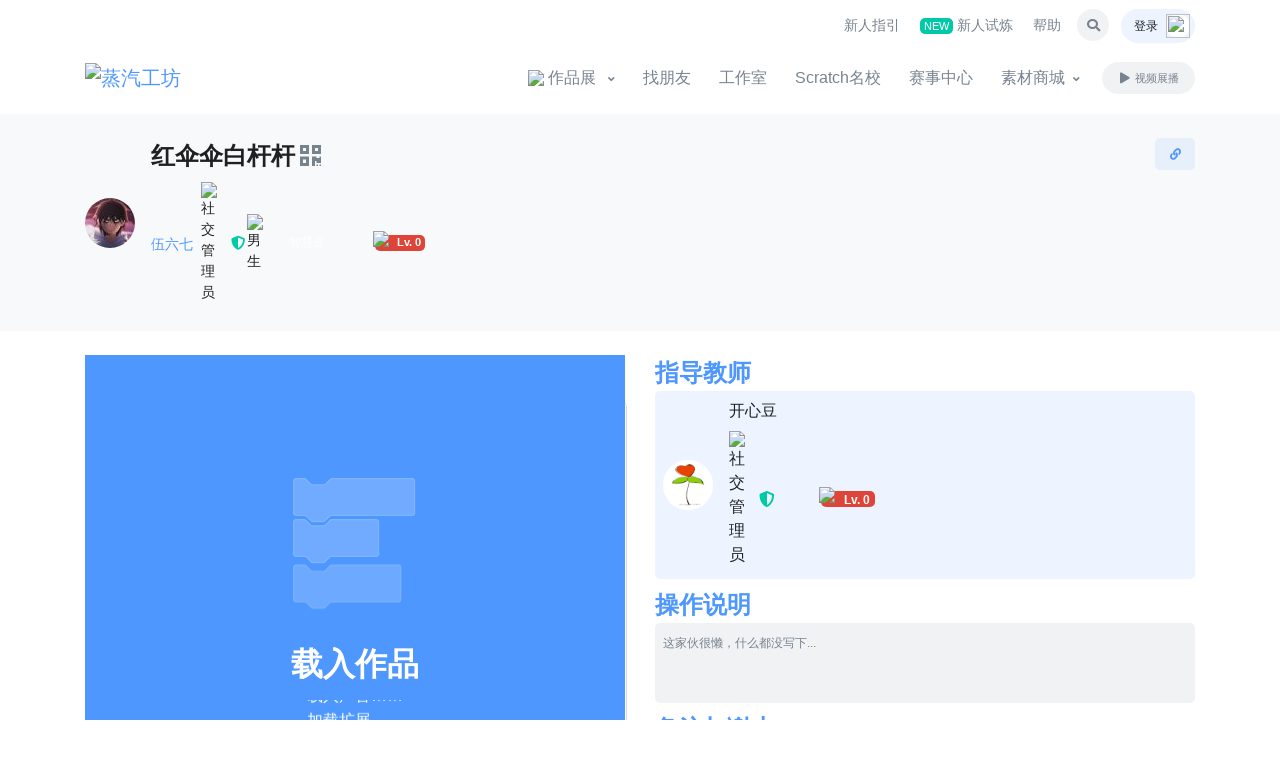

--- FILE ---
content_type: text/html; charset=UTF-8
request_url: https://www.steamcollection.com/project/146181/
body_size: 14087
content:
    <!DOCTYPE html>
    <html lang="zh-CN">
    <head>
        <meta http-equiv="Content-Type" content="text/html; charset=UTF-8">
        
        <!-- Title -->
        <title>红伞伞白杆杆 - 伍六七-蒸汽工坊-scratch-创作型社区</title>
        <meta name="title" content="红伞伞白杆杆 - 伍六七-蒸汽工坊-scratch-创作型社区">
        <meta name="keywords" content="蒸汽工坊,scratch,scratch 在线编程,scratch 创作平台,scratch 免费学习,scratch 作品展示,图形化编程,少儿编程,创意编程,STEAM教育,游戏制作,动画制作">
        <meta name="description" itemprop="description" content="蒸汽工坊秉持着永久免费、公益的理念，致力于为广大青少年儿童提供一个自由创作、交流互动平台。目前已有多所中小学、工作室入驻，为其提供线下教师培训、线上课程指导等服务。">
        
        <!-- Required Meta Tags Always Come First -->
        <meta name="viewport" content="width=device-width, initial-scale=1, shrink-to-fit=no">
        <meta name="renderer" content="webkit"/>
        
        <!-- Favicon -->
        <!--    <link href="//fonts.googleapis.com/css?family=Poppins:300,400,500,600,700" rel="stylesheet">-->
        <!--        <link rel="stylesheet" type="text/css" href="/css/harmonyos-regular.css">-->
        <link rel="stylesheet" type="text/css" href="/css/fontawesome-all.min.css">
        <link rel="stylesheet" type="text/css" href="/css/custombox.css">
        <link rel="stylesheet" type="text/css" href="/css/bootstrap-select.css">
        <!--        <link rel="stylesheet" type="text/css" href="/css/jquery.mCustomScrollbar.css">-->
        <link rel="stylesheet" type="text/css" href="/css/animate.css">
        <link rel="stylesheet" type="text/css" href="/css/hs.megamenu.css">
        
        <link rel="stylesheet" type="text/css" href="/css/theme.css?20230406">
        <link rel="stylesheet" type="text/css" href="/css/toastr.css?20220128">
        <link rel="stylesheet" type="text/css" href="/css/mylevel.css?20220128">
        <link rel="stylesheet" type="text/css" href="/css/zhuangshi.css?20220506">
        <link rel="stylesheet" type="text/css" href="/css/jimu.css?20220128">
        
        <!-- JS Global Compulsory -->
        <script type="text/javascript" src="/js/jquery.min.js?20220128"></script>
        <script type="text/javascript" src="/js/jquery-migrate.min.js?20220128"></script>
        <script type="text/javascript" src="/js/popper.min.js?20220128"></script>
        <script type="text/javascript" src="/js/bootstrap.min.js?20220128"></script>
        
        <!-- JS Implementing Plugins -->
        <!--        <script type="text/javascript" src="/js/jquery.mCustomScrollbar.concat.min.js"></script>-->
        <script type="text/javascript" src="/js/jquery.validate.min.js"></script>
        
        
        <script type="text/javascript" src="/js/hs/hs.core.js"></script>
        <script type="text/javascript" src="/js/hs/hs.megamenu.js?20220624"></script>
        <script type="text/javascript" src="/js/hs/hs.header.js"></script>
        <script type="text/javascript" src="/js/hs/hs.unfold.js"></script>
        <script type="text/javascript" src="/js/hs/hs.focus-state.js"></script>
        <!--        <script type="text/javascript" src="/js/hs/hs.malihu-scrollbar.js"></script>-->
        <script type="text/javascript" src="/js/hs/hs.validation.js"></script>
        <script type="text/javascript" src="/js/hs/hs.show-animation.js"></script>
        <script type="text/javascript" src="/js/hs/hs.go-to.js"></script>
        <script type="text/javascript" src="/js/loginAndSign.js?20231109"></script>
        <script type="text/javascript" src="/js/toastr.js"></script>
        
        <script>
            var _hmt = _hmt || [];
            (function ()
            {
                var hm = document.createElement("script");
                hm.src = "https://hm.baidu.com/hm.js?4f67a79bca805fee41b7cef2fe07d70a";
                var s = document.getElementsByTagName("script")[0];
                s.parentNode.insertBefore(hm, s);
            })();
        </script>
    </head>
    
    <body>
        <!-- ========== HEADER ========== -->
    <header id="header" class="u-header u-header--abs-top-md u-header--bg-transparent u-header--show-hide-md" data-header-fix-moment="500" data-header-fix-effect="slide">
        <!-- Search -->
        <div id="searchPushTop" class="u-search-push-top u-unfold--jquery-slide u-unfold--hidden" style="display: none;">
            <div class="container position-relative">
                <div class="u-search-push-top__content">
                    
                    <!-- Close Button -->
                    <button type="button" class="close u-search-push-top__close-btn target-of-invoker-has-unfolds" aria-haspopup="true" aria-expanded="false" aria-controls="searchPushTop" data-unfold-type="jquery-slide" data-unfold-target="#searchPushTop">
                        <span aria-hidden="true">×</span>
                    </button>
                    <!-- End Close Button -->
                    
                    <!-- Input -->
                    <form id="searchform" class="js-focus-state input-group" action="/explore" method="GET">
                        <input name="q" type="search" class="form-control" placeholder="搜索">
                        <div class="input-group-append">
                            <button name="cate" value="project" type="submit" class="btn btn-primary">作品</button>
                            <button name="cate" value="user" type="submit" class="btn btn-primary" style="border-left:1px solid #fff;">找朋友</button>
                            <button name="cate" value="studio" type="submit" class="btn btn-primary" style="border-left:1px solid #fff;">工作室</button>
                        </div>
                    </form>
                    <!-- End Input -->
                
                </div>
            </div>
        </div>
        <!-- End Search -->
        
        <div class="u-header__section">
            <!-- Topbar -->
            <div class="container u-header__hide-content pt-2">
                <div class="d-flex align-items-center">
                    
                    <div class="ml-auto">
                        <!-- Links -->
                        <div class="d-none d-sm-inline-block ml-sm-auto">
                            <ul class="list-inline mb-0">
                                <li class="list-inline-item mr-0">
                                    <a class="u-header__navbar-link" href="/help/?cate=start">新人指引</a>
                                </li>
                                <li class="list-inline-item mr-0">
                                    <a rel="nofollow" class="u-header__navbar-link" href="/pretrain" target="_blank">
                                        <span class="badge badge-success">NEW</span>
                                        新人试炼
                                    </a>
                                </li>
                                                                <li class="list-inline-item mr-0">
                                    <a class="u-header__navbar-link" href="/help/">帮助</a>
                                </li>
                            </ul>
                        </div>
                        <!-- End Links -->
                    </div>
                    <ul class="list-inline ml-2 mb-0">
                        <li class="list-inline-item" data-toggle="tooltip" title="搜索">
                            <a class="btn btn-sm btn-icon btn-soft-secondary rounded-circle target-of-invoker-has-unfolds" href="javascript:;" role="button" aria-haspopup="true" aria-expanded="false" aria-controls="searchPushTop" data-unfold-type="jquery-slide" data-unfold-target="#searchPushTop">
                                <span class="fas fa-search btn-icon__inner"></span>
                            </a>
                        </li>
                        
                                                    <li class="list-inline-item">
                                <a
                                        id="sidebarNavToggler" class="btn btn-xs u-sidebar--account__toggle-bg" href="javascript:;" role="button"
                                        aria-controls="sidebarContent"
                                        aria-haspopup="true"
                                        aria-expanded="false"
                                        data-unfold-event="click"
                                        data-unfold-hide-on-scroll="false"
                                        data-unfold-target="#sidebarContent"
                                        data-unfold-type="css-animation"
                                        data-unfold-animation-in="fadeInRight"
                                        data-unfold-animation-out="fadeOutRight"
                                        data-unfold-duration="500">
                                <span class="position-relative">
                                    <span class="u-sidebar--account__toggle-text">登录</span>
                                    <img class="u-sidebar--account__toggle-img bg-white" src="/images/default_32x32.jpg">
                                </span>
                                </a>
                            </li>
                                                </ul>
                </div>
            </div>
            <!-- End Topbar -->
            
            <div id="logoAndNav" class="container">
                <!-- Nav -->
                <nav class="js-mega-menu navbar navbar-expand-md u-header__navbar u-header__navbar--no-space hs-menu-initialized hs-menu-horizontal">
                    <!-- Logo -->
                    <a class="navbar-brand u-header__navbar-brand u-header__navbar-brand-center" href="/" title="首页">
                        <img src="/images/logo121.png" class="d-none" title="蒸汽工坊" alt="蒸汽工坊">
                        <img src="/images/logo_sm.png" title="蒸汽工坊" alt="蒸汽工坊">
                    </a>
                    <!-- End Logo -->
                    
                    <!-- Responsive Toggle Button -->
                    <!--                    <button type="button" class="navbar-toggler btn u-hamburger" aria-expanded="false" aria-controls="navBar" data-toggle="collapse" data-target="#navBar">-->
                    <!--                    <span id="hamburgerTrigger" class="u-hamburger__box">-->
                    <!--                        <span class="u-hamburger__inner"></span>-->
                    <!--                    </span>-->
                    <!--                    </button>-->
                    <!-- End Responsive Toggle Button -->
                    
                    <!-- Navigation -->
                    <div id="navBar" class="collapse navbar-collapse u-header__navbar-collapse">
                        <ul class="navbar-nav u-header__navbar-nav">
                                                            <li class="nav-item u-header__nav-item">
                                    <a class="jimu_begin_project btn btn-primary" href="javascript:void(0);" aria-controls="sidebarContent" aria-haspopup="true" aria-expanded="false" data-unfold-event="click" data-unfold-hide-on-scroll="false" data-unfold-target="#sidebarContent" data-unfold-type="css-animation" data-unfold-animation-in="fadeInRight" data-unfold-animation-out="fadeOutRight" data-unfold-duration="500" title="开始创作">开始创作</a>
                                </li>
                                                            
                            <li class="nav-item hs-has-sub-menu u-header__nav-item" data-event="hover" data-animation-in="slideInUp" data-animation-out="fadeOut">
                                <a class="nav-link u-header__nav-link u-header__nav-link-toggle" href="/explore/">
                                    <img src="/images/project-self.png" style="width:24px;vertical-align: text-bottom">
                                    作品展                                </a>
                                
                                <ul class="hs-sub-menu u-header__sub-menu u-header__sub-menu--spacer" style="background: #fff url('/images/project-self.png') no-repeat 100px 30px;">
                                    <li>
                                        <a class="nav-link u-header__sub-menu-nav-link" href="/explore/"> 自创作品</a>
                                    </li>
                                    
                                    <li>
                                        <a class="nav-link u-header__sub-menu-nav-link" href="/explore/?course=1">课业作品</a>
                                    </li>
                                    
                                    <li>
                                        <a class="nav-link u-header__sub-menu-nav-link" href="/explore/ai">Ai 创作</a>
                                    </li>
                                    
                                    <li>
                                        <a class="nav-link u-header__sub-menu-nav-link" href="/explore/ai/mall">Ai 商品</a>
                                    </li>
                                </ul>
                            </li>
                            
                            <li class="nav-item u-header__nav-item">
                                <a class="nav-link u-header__nav-link" href="/explore/?cate=user">找朋友</a>
                            </li>
                            <li class="nav-item u-header__nav-item">
                                <a class="nav-link u-header__nav-link" href="/explore/?cate=studio">工作室</a>
                            </li>
                            <li class="nav-item u-header__nav-item">
                                <a class="nav-link u-header__nav-link" href="/school/">Scratch名校</a>
                            </li>
                            <li class="nav-item u-header__nav-item">
                                <a class="nav-link u-header__nav-link" href="/matchs/">赛事中心</a>
                            </li>
                            
                            <!-- Shop -->
                            <li class="nav-item hs-has-mega-menu u-header__nav-item" data-event="hover" data-animation-in="slideInUp" data-animation-out="fadeOut" data-max-width="280px" data-position="right">
                                <a class="nav-link u-header__nav-link u-header__nav-link-toggle" href="/mall/?type=0" aria-haspopup="true" aria-expanded="false">素材商城</a>
                                
                                <!-- Shop - Mega Menu -->
                                <div class="hs-mega-menu u-header__sub-menu" style="display: none;">
                                    <div class="u-header__mega-menu-wrapper">
                                        
                                        <div class="row">
                                            <div class="col-sm-6">
                                                <ul class="u-header__sub-menu-nav-group">
                                                    <li>
                                                        <a class="nav-link u-header__sub-menu-nav-link" href="/mall/?type=0">角色</a>
                                                    </li>
                                                    <li>
                                                        <a class="nav-link u-header__sub-menu-nav-link" href="/mall/?type=3">声音</a>
                                                    </li>
                                                    
                                                    <li>
                                                        <a class="nav-link u-header__sub-menu-nav-link px-0" href="/mall/?type=9"><span class="fa fa-fw fa-fire text-danger mr-1"></span>特色教程</a>
                                                    </li>
                                                </ul>
                                            </div>
                                            
                                            <div class="col-sm-6">
                                                <ul class="u-header__sub-menu-nav-group">
                                                    <li>
                                                        <a class="nav-link u-header__sub-menu-nav-link" href="/mall/?type=1">造型</a>
                                                    </li>
                                                    <li>
                                                        <a class="nav-link u-header__sub-menu-nav-link" href="/mall/?type=2">背景</a>
                                                    </li>
                                                    
                                                    <li>
                                                        <a class="nav-link u-header__sub-menu-nav-link" href="/mall/?type=99">装饰品</a>
                                                    </li>
                                                </ul>
                                            </div>
                                        
                                        </div>
                                    </div>
                                
                                </div>
                            </li>
                            
                            <li class="nav-item u-header__nav-item ml-2">
                                <a class="btn btn-xs btn-soft-secondary btn-pill transition-3d-hover" href="/show">
                                    <span class="fa fa-fw fa-play"></span>
                                    视频展播
                                </a>
                            </li>
                            
                                                    </ul>
                    </div>
                    <!-- End Navigation -->
                </nav>
                <!-- End Nav -->
            </div>
        </div>
    </header>
    <!-- ========== END HEADER ========== -->
    
    <!-- ========== MAIN CONTENT ========== -->
    <main id="content" role="main">
        <!--内容部分-->
        <style rel="stylesheet">
    #guiPlayer img {
        vertical-align:unset;
    }
    
    #canremix {
        box-shadow:none !important;
    }
    
    #canremix.btn-soft-success:hover {
        color:#00c9a7 !important;
        background:#00c9a71a !important;
        border-color:#0000 !important;
    }
    
    #canremix.btn-success:hover {
        color:#fff;
        background-color:#00c9a7;
        border-color:#00c9a7;
    }
    
    .hero-video__cover {
        position:absolute;
        left:0%;
        top:0%;
        right:0%;
        bottom:0%;
        width:100%;
        height:100%;
        background:rgba(255, 255, 255, 0.66);
    }
    
    .hero-video {
        position:absolute;
        left:0%;
        top:0%;
        right:0%;
        bottom:0%;
        width:100%;
        height:100%;
    }
    
    .hero-img {
        position:absolute;
        left:2%;
        top:2%;
    }
    
    #original {
        background:url(/images/yuanchuang.png) no-repeat top left/108% auto;
        height:80px;
        width:200px;
        margin-left:-55px;
        margin-top:-20px;
        cursor:pointer;
    }
    
    #original:hover {
        filter:unset !important;
    }
    
    #original.opacity {
        filter:opacity(0.3);
    }
</style>
<link rel="stylesheet" href="/css/keyboard.css"/>
<link rel="stylesheet" href="/css/bootstrap-tagsinput.css"/>
<link rel="stylesheet" href="/css/slick.css">
<div class="bg-light" style="padding-top:114px;">
        
    <div class="container mt-4">
                
                
                
            </div>
    
    <div class="container mt-4 pb-4">
        <div class="row">
            <div class="col-8 pr-0">
                <div class="media align-items-center">
                    <div class="u-avatar mr-3 position-relative">
                                                <img class="img-fluid rounded-circle" src="https://st-sh-thumbnail.oss-cn-shanghai.aliyuncs.com/photo/34443_s.jpg?1697847568">
                                            </div>
                    
                    <div class="media-body">
                        <div id="projecttitle" class="d-flex align-items-center">
                                                            <h1 class="h4 font-weight-bold m-0">红伞伞白杆杆</h1>
                                                            
                                                            <div class="position-relative">
                                    <a id="mobilepiclink" title="作品二维码" class="text-secondary font-size-2" href="javascript:void(0);" aria-controls="mobilepic" aria-haspopup="true" aria-expanded="false" data-unfold-event="click" data-unfold-target="#mobilepic" data-unfold-type="css-animation" data-unfold-animation-in="slideInUp" data-unfold-animation-out="fadeOut">
                                        <span class="fa fa-fw fa-qrcode"></span>
                                    </a>
                                    
                                    <div id="mobilepic" class="dropdown-menu dropdown-unfold p-0" style="min-width: unset !important;left:-4px;" aria-labelledby="mobilepiclink">
                                        <img class="m-auto" src="https://st-sh-asset.oss-cn-shanghai.aliyuncs.com/146181/project146181.qrcode.png">
                                    </div>
                                </div>
                                                        </div>
                        
                        <div class="d-flex justify-content-start align-items-center mt-2 font-size-1">
                            <a class="mr-2" href="/u/ID34443/" title="伍六七">伍六七</a>
                                <img src="/images/jz.png" class="max-width-4 mr-1 mb-1" title="社交管理员">
        <span class="fa fa-fw fa-shield-alt text-success mb-1" title="认证"></span>
        <img alt="男生" title="男生" src="/images/boy-icon.png" class="max-width-3 mr-1 mb-1">
            <span class="FansMedal level-3 mr-1 mb-1">
            <span class="FansMedal-name">智慧豆</span>
        </span>
        
<span class="user-level level-12 level-bgpng level-size mr-1 mb-1" title="用户等级：12"></span>

            <span class="badge badge-danger position-relative mr-1 mb-1" style="height:16px;" title="原创徽章Lv.0">
                <img src="/images/level/medal_original.png" style="height:24px;width:auto;left:-2px;top:-4px;" class="position-absolute">
                <span class="font-weight-bolder" style="margin-left:18px;">Lv.&nbsp;0</span>
            </span>
                                    </div>
                    </div>
                </div>
            </div>
            
            <div class="col-4 text-right pl-0 d-flex flex-column align-items-end">
                <div class="mb-2">
                    <a id="projectvideo" href="#video146181" title="作品视频介绍" class="js-fancybox btn btn-xs btn-soft-primary ml-2 px-2 d-none">
                        <span class="fa fa-fw fa-play mx-1"></span>
                    </a>
                    <video id="video146181" src="https://st-sh-asset.oss-cn-shanghai.aliyuncs.com/146181/video.mp4" controls controlslist="nodownload" disablepictureinpicture="" style="display:none;" preload="none"></video>
                    
                                            <a id="copylink" href="javascript:;" title="复制链接 & 嵌入" class="btn btn-xs btn-soft-primary ml-2 px-2" data-modal-target="#copylinkmodal">
                            <span class="fa fa-fw fa-link mx-1"></span>
                        </a>
                        
                        <div id="copylinkmodal" class="js-modal-window u-modal-window" style="width: 680px;">
                            <div class="card">
                                <header class="card-header text-primary bg-light py-3 px-5">
                                    <div class="row justify-content-between align-items-center no-gutters">
                                        <div class="col-12">
                                            复制链接 & 嵌入
                                        </div>
                                    </div>
                                </header>
                                <div class="card-body pt-3 pb-5 px-5">
                                    <div class="mb-2 d-flex justify-content-between align-items-end">
                                        <div class="text-secondary">
                                            <span id="linkboxIcon" class="fa fa-link mr-1"></span>
                                            <span class="font-weight-bold">链接</span>
                                        </div>
                                        <a class="js-clipboard small" href="javascript:;" data-content-target="#linkbox" data-class-change-target="#linkboxIcon" data-default-class="fa fa-link  mr-1" data-success-class="fa fa-check text-success mr-1">复制链接</a>
                                    </div>
                                    
                                    <input id="linkbox" type="text" class="form-control font-size-1 mb-4" value="https://www.steamcollection.com/project/146181/" readonly>
                                    
                                    <div class="mb-2 d-flex justify-content-between align-items-end">
                                        <div class="text-secondary">
                                            <span id="embedboxIcon" class="fas fa-code mr-1"></span>
                                            <span class="font-weight-bold">嵌入网页</span>
                                        </div>
                                        
                                        <a class="js-clipboard small" href="javascript:;" data-content-target="#embedbox" data-class-change-target="#embedboxIcon" data-default-class="fa fa-code mr-1" data-success-class="fa fa-check text-success mr-1">复制嵌入代码</a>
                                    </div>
                                    
                                    <textarea id="embedbox" class="form-control mb-3" rows="3" style="resize: none;word-break: break-all" placeholder="" maxlength="255" readonly>&lt;iframe rel="nofollow" src="https://www.steamcollection.com/project/146181/embed/" allowtransparency="true" width="485" height="410" frameborder="0" scrolling="no" allowfullscreen&gt;&lt;/iframe&gt;</textarea>
                                </div>
                            </div>
                        </div>
                        <script type="text/javascript">
                            $("#copylink").click(function () {
                                $.HSCore.components.HSModalWindow.init(this, {
                                    handby : true
                                });
                            });
                        </script>
                                        
                                    </div>
                
                <div>
                                    </div>
            </div>
        </div>
    </div>
</div>

<div class="bg-white position-relative" style="background:url('/images/bg-elements-3.svg') repeat center top/100% auto;">
        
    <div class="container py-4 position-relative">
        <div class="row">
            <div id="stickyBlockStartPoint" class="col-6">
                <div
                        class="js-sticky-block z-index-4"
                        data-sticky-view="md"
                        data-parent="#stickyBlockStartPoint"
                        data-start-point="#stickyBlockStartPoint"
                        data-end-point="#stickyBlockEndPoint"
                        data-offset-target="#header"
                        data-offset-top="20">
                    
                                        
                    <div id="player" class="player">
                        <div style="position: relative;z-index: 8888;" id="guiPlayer">
                            <div class="w-100 position-absolute d-flex justify-content-center align-items-center text-center align-middle" style="background:url('/images/filter.png') repeat top left/4px;top:-44px;height:calc(100% + 44px)">
                                <div class="font-size-4 fa fa-fw fa-spinner fa-spin text-warning"></div>
                            </div>
                            <img src="https://st-sh-asset.oss-cn-shanghai.aliyuncs.com/146181/project146181.png" style="margin-top:44px;width:100%;display: block">
                        </div>
                    </div>
                    
                    <div
        id="shang_slick" class="rounded u-slick mt-2"
        data-infinite="true"
        data-adaptive-height="true"
        data-autoplay="true"
        data-autoplay-speed="10000">
    
    <div class="js-slide">
        <div class="card bg-soft-warning border-0 text-center text-secondary font-size-1">
            <div class="card-body p-1">
                <div class="media justify-content-between align-items-center font-size-1">
                    <div class="d-flex justify-content-start align-items-center font-size-1 text-warning">
                        <div class="u-sm-avatar mr-2">
                            <img class="img-fluid rounded-circle" src="/images/default_32x32.jpg">
                        </div>
                        
                        还没有人打赏！                    </div>
                </div>
            </div>
        </div>
    </div>
</div>

<script type="text/javascript">
    var projectSlickHasDefault = true;
    
    function projectSlick(html)
    {
        $("#shang_slick").slick("slickAdd", html, 0, true);
        if (projectSlickHasDefault)
        {
            $("#shang_slick").slick("slickRemove", 1);
            projectSlickHasDefault = false;
        }
        $("#shang_slick").slick("slickGoTo", 0);
    }
    
    $(document).on('ready', function ()
    {
        $.ajax({
            url : "/project/vthree/shang?id=146181",
            type : "GET",
            dataType : "html",
            success : function (html)
            {
                if ($.trim(html) !== "")
                {
                    projectSlickHasDefault = false;
                    $("#shang_slick").html(html);
                }
                $.HSCore.components.HSSlickCarousel.init('#shang_slick');
            }
        });
    });
</script>                    
                        
    <div class="bg-soft-primary rounded d-flex justify-content-start align-items-center p-2 rounded mt-2 font-size-1">
        <a
                title="将作品加入收藏"
                            href="javascript:void(0);">
            <span class="fa fa-star text-secondary "></span>
            <span class="text-secondary">9</span>
        </a>
        
        <div class="ml-4">
            <a
                    title="喜欢这个作品"
                                    href="javascript:void(0);">
                <span class="fa fa-heart text-secondary "></span>
                <span class="text-secondary">7</span>
            </a>
        </div>
        
        <div class="ml-4">
            <a title="观看次数" href="javascript:void(0);">
                <span class="fa fa-eye text-primary "></span>
                <span class="text-secondary">458</span>
            </a>
        </div>
        
        <div class="ml-auto" data-action="shang">
            <a
                    href="javascript:void(0);"
                            >
                <span class="fa fa-comment-dollar text-warning "></span>
                <span class="text-secondary">6次打赏</span>
            </a>
            
                    </div>
        
            </div>
    
    <div class="d-flex justify-content-start align-items-center text-secondary px-2 font-size-1">
                
                
        <div class="ml-auto">
            <small>最后修改于<span class="fa fa-fw fa-clock mx-1"></span>2021年08月14日</small>
        </div>
    </div>

                </div>
            </div>
            
            <div class="col-6">
                                
                                    <h2 class="h4 mb-0 text-primary font-weight-bold d-flex align-items-center">指导教师</h2>
                    <div class="bg-soft-primary media align-items-center p-2 rounded mb-2">
                        <div class="u-avatar mr-3 position-relative">
                            <a href="/u/cui/" target="_blank" title="开心豆">
                                <img class="img-fluid rounded-circle" src="https://st-sh-thumbnail.oss-cn-shanghai.aliyuncs.com/photo/32110.gif?2" title="开心豆" alt="开心豆">
                                
                                                            </a>
                        </div>
                        <div class="media-body">
                            <h4 class="h6 text-dark mb-0">
                                <a class="" href="/u/cui/" target="_blank" title="开心豆">开心豆</a>
                            </h4>
                            <div class="d-flex justify-content-start align-items-center mt-2">    <img src="/images/jz.png" class="max-width-4 mr-1 mb-1" title="社交管理员">
        <span class="fa fa-fw fa-shield-alt text-success mb-1" title="认证"></span>
    
<span class="user-level level-34 level-bgpng level-size mr-1 mb-1" title="用户等级：34"></span>

            <span class="badge badge-danger position-relative mr-1 mb-1" style="height:16px;" title="原创徽章Lv.0">
                <img src="/images/level/medal_original.png" style="height:24px;width:auto;left:-2px;top:-4px;" class="position-absolute">
                <span class="font-weight-bolder" style="margin-left:18px;">Lv.&nbsp;0</span>
            </span>
            </div>
                        </div>
                    </div>
                                    
                                
                                
                                
                    <h2 class="h4 mb-0 text-primary font-weight-bold">操作说明</h2>
    <div id="projectinstructions" class="p-2 mb-2 overflow-auto scrollbar text-secondary rounded bg-soft-secondary" style="max-height: 15.625rem;min-height: 5rem;line-break: anywhere;font-size:12px;line-height: 24px;" data-content="这家伙很懒，什么都没写下..."></div>
    
    <h2 class="h4 mb-0 text-primary font-weight-bold">备注与谢志</h2>
    <div class="p-2 mb-2 font-size-1 overflow-auto scrollbar text-secondary rounded bg-soft-secondary" style="max-height: 15.625rem;min-height: 5rem;line-break: anywhere;">
        这家伙很懒，什么都没写下...    </div>
    
    <div class="mb-2">
                    <a class="btn btn-xs btn-primary transition-3d-hover" href="/explore/?tag=821" target="_blank">动画</a>
                </div>
                    
                                
                    <style type="text/css">
        .versions p {
            font-size:12px !important;
            margin:2px 0px;
            padding:2px;
            line-height:1.5 !important;
        }
        
        .versions span.tab {
            width:24px;
            display:inline-block;
            text-align:left;
        }
    </style>

    <h2 class="h4 text-primary font-weight-bold d-flex align-items-center m-0 p-2 bg-soft-primary">
        <span class="fa fa-fw fa-history mr-1"></span>
        开发日志        <select id="selectversions" title="选择版本" class="selectpicker show-tick dropdown-select ml-auto" data-style="btn-xs btn-primary" data-size="10" data-display="static" data-dropup-auto="false">
                            <option selected value="version_1628949764.json" data-radar="3,2.5,2.4,1.2,0">2021/08/14 22:02</option>
                                <option  value="version_1628819855.json" data-radar="0,0,0,0,0">2021/08/13 09:57</option>
                                <option  value="version_1628040601.json" data-radar="0,0,0,0,0">2021/08/04 09:30</option>
                                <option  value="version_1627869975.json" data-radar="0,0,0,0,0">2021/08/02 10:06</option>
                                <option  value="version_1627785169.json" data-radar="0,0,0,0,0">2021/08/01 10:32</option>
                        </select>
    </h2>
    
    <div style="height:20rem;width:20rem;margin:1rem auto;">
        <canvas id="myChart"></canvas>
    </div>
    
    <div id="versionsbox" class="versions p-2 font-size-1 overflow-auto scrollbar text-secondary bg-soft-secondary rounded position-relative" style="max-height: 26.3125rem;min-height:5rem;">
        <div class="position-absolute" style="top:50%;left:50%;margin-left:-40px;margin-top:-10px;color:#ccc;"><span class="fa fa-fw fa-ban mr-2"></span>暂无日志</div>
    </div>
    
    <script type="text/html" id="p_empty">
        <p>&nbsp;</p>
    </script>
    <script type="text/html" id="p_tab">
        <span class="tab"></span>
    </script>
    <script type="text/html" id="p_extension">
        <p><span class="tab"></span>扩展</p>
    </script>
    <script type="text/html" id="p_var">
        <p><span class="tab"><span class="fa fa-fw fa-font"></span></span>变量</p>
    </script>
    <script type="text/html" id="p_list">
        <p><span class="tab"><span class="fa fa-fw fa-list"></span></span>列表</p>
    </script>
    <script type="text/html" id="p_sprite">
        <p><span class="tab"><span class="fa fa-fw fa-users"></span></span>角色</p>
    </script>
    <script type="text/html" id="p_one_sprite">
        {{if method == 1}}
        <p class="bg-soft-success text-success">{{# tab}}<span class="tab"><span class="fa fa-fw fa-plus"></span></span><span class="tab"><span class="fa fa-fw fa-user"></span></span>{{content}}</p>
        {{else if method == 2}}
        <p class="bg-soft-danger text-danger">{{# tab}}<span class="tab"><span class="fa fa-fw fa-minus"></span></span><span class="tab"><span class="fa fa-fw fa-user"></span></span>{{content}}</p>
        {{else}}
        <p>{{# tab}}<span class="tab"><span class="fa fa-fw fa-user"></span></span>{{content}}</p>
        {{/if}}
    </script>
    <script type="text/html" id="p_costumes">
        <p><span class="tab"></span><span class="tab"></span><span class="tab"><span class="fa fa-fw fa-images"></span></span>造型</p>
    </script>
    <script type="text/html" id="p_sounds">
        <p><span class="tab"></span><span class="tab"></span><span class="tab"><span class="fa fa-fw fa-music"></span></span>声音</p>
    </script>
    <script type="text/html" id="p_code">
        <p><span class="tab"></span><span class="tab"></span><span class="tab"><span class="fa fa-fw fa-code"></span></span>代码</p>
    </script>
    
    
    <script type="text/html" id="p_shenglue">
        <p>{{# tab}}<span class="tab"><span class="fa fa-fw fa-ellipsis-h"></span></span></p>
    </script>
    <script type="text/html" id="p_nochange">
        <p style="line-break:anywhere">{{# tab}}<span class="tab"></span>{{# content}}</p>
    </script>
    <script type="text/html" id="p_add">
        <p style="line-break:anywhere" class="bg-soft-success text-success">{{# tab}}<span class="tab"><span class="fa fa-fw fa-plus"></span></span>{{# content}}</p>
    </script>
    <script type="text/html" id="p_update">
        <p style="line-break:anywhere" class="bg-soft-primary text-primary">{{# tab}}<span class="tab"><span class="fa fa-fw fa-sync-alt"></span></span>{{# content}}</p>
    </script>
    <script type="text/html" id="p_delete">
        <p style="line-break:anywhere" class="bg-soft-danger text-danger">{{# tab}}<span class="tab"><span class="fa fa-fw fa-minus"></span></span>{{# content}}</p>
    </script>
    
    <script type="text/javascript" src="/js/chart.min.js"></script>
    <script>
        Chart.defaults.font.size = 16;
        // var defaultData = {
        //     data : [0, 0, 0, 0, 0],
        //     backgroundColor : [
        //         'rgba(76, 151,255,0.75)',
        //         'rgba(207, 99,207,0.75)',
        //         'rgba(255,171, 25,0.75)',
        //         'rgba(89, 192, 89,0.75)',
        //         'rgba(119,131,143,0.75)',
        //     ]
        // };
        var myChart = new Chart($("#myChart"), {
            type : 'polarArea',
            data : {
                labels : ['动画', '声音', '控制', '数理', '其他'],
                datasets : [{
                    data : [],
                    backgroundColor : [
                        'rgba(76, 151,255,0.75)',
                        'rgba(207, 99,207,0.75)',
                        'rgba(255,171, 25,0.75)',
                        'rgba(89, 192, 89,0.75)',
                        'rgba(119,131,143,0.75)',
                    ]
                }]
            },
            options : {
                //animation : false,
                scales : {
                    r : {
                        min : 0,
                        max : 5,
                        ticks : {
                            stepSize : 1,
                        },
                        grid : {
                            color : '#77838f'
                        }
                    }
                }
            }
        });
        
        //更新地图信息
        function updateChart()
        {
            var getRadar = $("#selectversions > option:selected").data("radar");
            if (getRadar == "0,0,0,0,0")
            {
                $("#myChart").parent().slideUp();
                return false;
            }
            getRadar = $.trim(getRadar).split(",");
            if (getRadar.length != 5) return false;
            
            myChart.data.datasets[0].data = getRadar;
            myChart.update();
            
            //如果需要展开
            if ($("#myChart").parent().css("display") == "none") $("#myChart").parent().slideDown();
        }
    </script>
    
    <script type="text/javascript" src="/js/template.js"></script>
    <script type="text/javascript" src="/js/versions.js?20210630"></script>
    <script type="text/javascript">
        var currenShow = "";
        var projectid = 146181;
        var VersionExtensions = {
                        "music" : "音乐",
                        "pen" : "画笔",
                        "videoSensing" : "视频侦测",
                        "text2speech" : "文字朗读",
                        "translate" : "翻译",
                        "makeymakey" : "Makey Makey",
                        "microbit" : "micro::bit",
                        "ev3" : "LEGO EV3",
                        "boost" : "LEGO BOOST",
                        "wedo2" : "LEGO WeDo 2.0",
                        "gdxfor" : "Go Direct Force & Accleration",
                        "Arduino" : "Arduino",
                    };
        
        $(function ()
        {
            $("#selectversions").change(function ()
            {
                var e = this;
                var file = $(this).val();
                if (file == -1)
                {
                    $.ajax({
                        url : "/project/vthree/versions?id=" + projectid,
                        type : "GET",
                        dataType : "json",
                        success : function (json)
                        {
                            $(e).find("option:last").remove();
                            if (json.error)
                            {
                                toastr.error(json.msg, '', {
                                    "positionClass" : "toast-center-center",
                                    "timeOut" : 2000,
                                    "extendedTimeOut" : 0
                                });
                                $(e).val(currenShow).selectpicker('refresh');
                            }
                            else if (json.html != "")
                            {
                                $(json.html).appendTo($(e));
                                $(e).val(json.first).selectpicker('refresh');
                                currenShow = projectid + "/" + json.first;
                                
                                updateChart();
                                Versions.show(currenShow);
                            }
                        }
                    });
                }
                else
                {
                    currenShow = projectid + "/" + file;
                    
                    updateChart();
                    Versions.show(currenShow);
                }
            });
            
                        currenShow = projectid + "/" + $("#selectversions").val();
            
            updateChart();
            Versions.show(currenShow);
                    });
    </script>
                </div>
        </div>
        <div id="stickyBlockEndPoint"></div>
    </div>
</div>

    <div class="bg-light" style="background:url('/images/bg-elements-3.svg') repeat center top/100% auto;">
        <div class="container pt-4">
            <div class="row pb-4">
    <div class="col-8 pr-0">
        
        <div class="mb-3 px-3 d-flex justify-content-between align-items-center">
            <h2 class="h2 mb-0 font-weight-bold">
                
                <span class="fa fa-comment text-secondary mr-2"></span>
                
                <span class="d-none fa fa-comment-dollar text-warning" data-toggle="tooltip" title="高质量的评论，有机会抽取到奖池中的金币哦！"></span>
                <span id="comment-money" class="d-none text-muted font-size-1">(0)</span>
                
                评论                <span id="comment-count" class="text-muted font-size-1">(0)</span>
            </h2>
            
                    </div>
        
                <div class="comments"></div>
    </div>
    
    <div class="col-4">
        <div id="otherprojects"></div>
    </div>
</div>        </div>
    </div>
    

<script type="text/javascript" src="/js/bootstrap-select.min.js"></script>
<script type="text/javascript" src="/js/clipboard.min.js"></script>
<script type="text/javascript" src="/js/hs/hs.clipboard.js"></script>
<script type="text/javascript" src="/js/shang.js?20220605"></script>
<script type="text/javascript" src="/js/slick.js"></script>
<script type="text/javascript" src="/js/hs/hs.slick-carousel.js"></script>
<script type="text/javascript" src="/js/project.js?20230404"></script>

<script type="text/javascript" src="/js/jquery.timeago.js"></script>
<script type="text/javascript" src="/js/lazyload.min.js"></script>
<script type="text/javascript" src="/js/comment.js?20230314"></script>
<script type="text/javascript" src="/js/commentAt.js?20220625"></script>

<!--评论中图片轮播/作品视频-->
<link rel="stylesheet" href="/css/hs.fancybox.css">
<script type="text/javascript" src="/js/jquery.fancybox.min.js"></script>
<script type="text/javascript" src="/js/hs/hs.fancybox.js"></script>

    <script type="text/javascript">
        //普通项目
        window.scratch30 = {
            //settings
            "lang" : "zh-cn",
            
            "host" : "https://www.steamcollection.com",
            "oss_prefix" : "",//即将废弃
            "oss_domain" : "oss-cn-shanghai",
            "oss_common" : "st-sh-common",
            "oss_asset" : "st-sh-asset",
            "oss_html" : "st-sh-html",
            "oss_right" : "st-sh-right",
            
            "help" : "/help/?cate=course",
            
            // 作品信息
            "project" : {
                //作品来源
                "from" : "st-sh-asset",
                
                //作品基本信息
                "id" : 146181,
                "title" : "红伞伞白杆杆",
                "hasshare" : true,
                
                //素材包信息
                "bag-url" : "",
                "bag-edit" : false,//素材包是否可以编辑
                
                //教案信息
                "jiaoan-url" : '',
                "jiaoan-ai-sid" : "",
                "jiaoan-sound" : true,
                
                //云变量
                "cloud_enable" : false,
                "cloud_url" : 'wss://www.steamcollection.com:8080',
                "ping" :55            },
            
            // 作者信息
            "author" : {
                "id" : "34443",
                "username" : "伍六七",
                "photo" : "https://st-sh-thumbnail.oss-cn-shanghai.aliyuncs.com/photo/34443_s.jpg?1697847568",
            },
            
            "userinfo" : {
                "id" : "",
                "isTeacher" : false,
                "isStudent" : false,
                "photo" : "",
                "username" : "",
                "url" : ""
            }
        };
    </script>
    <script
            type="text/javascript"
            src="https://st-sh-html.oss-cn-shanghai.aliyuncs.com/lib.min.js?20220518"
            rel="nofollow"></script>
    <script
            type="text/javascript"
            src="https://st-sh-html.oss-cn-shanghai.aliyuncs.com/player.js?20220518"
            rel="nofollow"></script>
    
<script type="text/javascript" src="/js/oss/lib/plupload-2.1.2/js/plupload.full.min.js"></script>
<script type="text/javascript" src="/js/oss/upload.js?20230308"></script>
<!--评论上传视频附件-->
<script type="text/javascript" src="/js/commentUpload.js?20230307"></script>
<!--作品上传视频附件-->
<script type="text/javascript">
    var NOTHING = NOTHING || {};
    NOTHING.ALERT_MSGS = NOTHING.ALERT_MSGS || {};
    NOTHING.ALERT_MSGS['wenjian'] = "文件";
    NOTHING.ALERT_MSGS['shipin geshi'] = "视频格式";
    
    var fileuploadArray = fileuploadArray || {};
    fileuploadArray['video'] = {
        "name" : "视频",
        "type" : "file-video",
        "ext" : "mp4"
    };
    
    var projectVideoOssUpload = ossUpload({
            serverUrl : "/project/set/check?id=146181",
            maxfile : "500mb",//视频500M
            filename : "video_tmp"
        },
        
        {
            'x:projectid' : 146181        },
        
        function (up, json) {
            $("#projectvideo").removeClass("d-none").next("video").prop("src", json.file);
        });
    
    var projectVideoUploader = new plupload.Uploader(projectVideoOssUpload.getSetting($(".uploadVideoFile").get(0), "video"));
    projectVideoUploader.init();
</script>

<script src="/js/hs/hs.sticky-block.js"></script>
<script type="text/javascript">
    $(function () {
        $.HSCore.components.HSFancyBox.init('.js-fancybox');
        // initialization of sticky blocks
        $.HSCore.components.HSStickyBlock.init('.js-sticky-block');
    });
</script>    </main>
    <!-- ========== END MAIN CONTENT ========== -->
    
    <!-- ========== FOOTER ========== -->
    <footer>
        <!-- Lists -->
        <div class="border-bottom">
            <div class="container space-1">
                <div class="row justify-content-md-between">
                    <div class="col-lg-2 mb-4">
                        <h4 class="h6 font-weight-semi-bold">离线编辑器</h4>
                        
                        <!-- List Group -->
                        <ul class="list-group list-group-flush list-group-borderless mb-0">
                            <li>
                                <a rel="nofollow" class="list-group-item list-group-item-action bg-transparent" href="https://www.jb51.net/softs/655019.html" target="_blank">离线3.0版本</a>
                            </li>
                            <li>
                                <a rel="nofollow" class="list-group-item list-group-item-action bg-transparent" href="https://www.jb51.net/softs/420380.html" target="_blank">离线2.0版本</a>
                            </li>
                        </ul>
                    </div>
                    <div class="col-lg-4 mb-4">
                        <h4 class="h6 font-weight-semi-bold">相关文档</h4>
                        <ul class="list-group list-group-flush list-group-borderless mb-0">
                            <li class="list-group-item list-group-item-action bg-transparent">
                                <a rel="nofollow" href="/help/" target="_blank"><span>帮助</span></a>
                            </li>
                            
                            <li class="list-group-item list-group-item-action bg-transparent">
                                <a rel="nofollow" href="/help/?cate=start" target="_blank"><span>新人指引</span></a>
                            </li>
                            
                            <li class="list-group-item list-group-item-action bg-transparent">
                                <a rel="nofollow" href="/help/?cate=classes" target="_blank">班级/课程 使用教学</span></a>
                            </li>
                            
                            <li class="list-group-item list-group-item-action bg-transparent">
                                <a rel="nofollow" href="/help/?cate=course" target="_blank">编程软件 使用教学</span></a>
                            </li>
                        </ul>
                    </div>
                    <div class="col-lg-4 mb-4">
                        <h4 class="h6 font-weight-semi-bold">合作联系</h4>
                        <ul class="list-group list-group-flush list-group-borderless mb-0">
                            <li class="list-group-item list-group-item-action bg-transparent">
                                <span class="fa fa-fw fa-envelope mr-1 text-warning"></span>joan@steamcollection.com
                            </li>
                            <li class="list-group-item list-group-item-action bg-transparent">
                                <span class="fa fa-fw fa-envelope mr-1 text-warning"></span>service@wooteacher.com（台灣）
                            </li>
                            <li class="list-group-item list-group-item-action bg-transparent">
                                <span class="fab fa-fw fa-weixin mr-1 text-success"></span>tomtan_0817（商务合作）
                            </li>
                            <li class="list-group-item list-group-item-action bg-transparent">
                                <span class="fab fa-fw fa-weixin mr-1 text-success"></span>nothing-lee（技术支持）
                            </li>
                        </ul>
                    </div>
                    <div class="col-lg-2 mb-4">
                        <ul class="list-group list-group-flush list-group-borderless mb-0">
                            <li class="list-group-item list-group-item-action bg-transparent">
                                <a rel="nofollow" href="/about/">关于蒸汽工坊</a>
                            </li>
                            
                            <li class="list-group-item list-group-item-action bg-transparent">
                                <a rel="nofollow" href="/help/community_guidelines" target="_blank"><span>社区行为准则</span></a>
                            </li>
                        </ul>
                    </div>
                </div>
            </div>
        </div>
        <!-- End Lists -->
        
        <!-- Copyright -->
        <div class="container text-center space-1">
            <!-- Logo -->
            <a class="d-inline-flex align-items-center mb-2" href="/">
                <img src="/images/logo_sm.png">
            </a>
            <!-- End Logo -->
            <p class="small text-muted">©2025 蒸汽工坊 <a href="https://beian.miit.gov.cn/" target="_blank">沪ICP备17026980号-2</a></p>
        </div>
        <!-- End Copyright -->
    </footer>
    <!-- ========== END FOOTER ========== -->
    
    <!-- ========== SECONDARY CONTENTS ========== -->
            <!-- Account Sidebar Navigation -->
        <aside id="sidebarContent" class="u-sidebar u-unfold--css-animation u-unfold--hidden fadeOutRight">
            <div class="u-sidebar__scroller">
                <div class="u-sidebar__container">
                    <div class="u-header-sidebar__footer-offset">
                        <!-- Toggle Button -->
                        <div class="d-flex align-items-center pt-4 px-7">
                            <button type="button" class="close ml-auto target-of-invoker-has-unfolds" aria-controls="sidebarContent" aria-haspopup="true" aria-expanded="false" data-unfold-event="click" data-unfold-hide-on-scroll="false" data-unfold-target="#sidebarContent" data-unfold-type="css-animation" data-unfold-animation-in="fadeInRight" data-unfold-animation-out="fadeOutRight" data-unfold-duration="500">
                                <span aria-hidden="true">×</span>
                            </button>
                        </div>
                        <!-- End Toggle Button -->
                        
                        <!-- Content -->
                        <div class="overflow-auto scrollbar u-sidebar__body">
                            <div class="u-sidebar__content u-header-sidebar__content">
                                <!-- Login -->
                                <div id="login" data-target-group="idForm">
                                    <form novalidate="novalidate" id="loginform">
                                        <header class="text-center mb-7">
                                            <h2 class="h4 mb-0">欢迎回来</h2>
                                        </header>
                                        <div class="form-group">
                                            <div class="js-form-message js-focus-state">
                                                <div class="input-group">
                                                    <div class="input-group-prepend">
                                                    <span class="input-group-text">
                                                        <span class="fas fa-fw fa-mobile-alt"></span>
                                                    </span>
                                                    </div>
                                                    <input type="text" class="form-control" name="signinPhone" id="signinPhone" placeholder="手机号/昵称/临时账号" data-error-class="u-has-error" data-success-class="u-has-success" onfocus="this.select()">
                                                </div>
                                            </div>
                                        </div>
                                        <!-- End Form Group -->
                                        
                                        <!-- Form Group -->
                                        <div class="form-group">
                                            <div class="js-form-message js-focus-state">
                                                <div class="input-group">
                                                    <div class="input-group-prepend">
                                                    <span class="input-group-text">
                                                        <span class="fas fa-fw fa-lock"></span>
                                                    </span>
                                                    </div>
                                                    <input type="password" class="form-control" name="signinPassword" id="signinPassword" placeholder="密码" data-error-class="u-has-error" data-success-class="u-has-success">
                                                </div>
                                            </div>
                                        </div>
                                        
                                                                                    <div class="d-flex justify-content-end mb-4">
                                                <a rel="nofollow" class="small link-muted" href="/reset">忘记密码？</a>
                                            </div>
                                                                                    
                                        <div class="mb-2">
                                            <button type="submit" class="btn btn-block btn-sm btn-primary transition-3d-hover">登录</button>
                                        </div>
                                        
                                        <div class="text-center mb-4">
                                            <span class="small text-muted">还没有注册账号？</span>
                                            <a class="js-animation-link small" href="javascript:;" data-target="#signup" data-link-group="idForm" id="changeToSign">注册</a>
                                        </div>
                                    </form>
                                </div>
                                <!-- end login -->
                                
                                <!-- Signup -->
                                <div id="signup" style="display: none; opacity: 0;" data-target-group="idForm">
                                    <form class="js-validate" novalidate="novalidate" id="signform" method="POST" action="/reg">
                                        <header class="text-center mb-7">
                                            <h2 class="h4 mb-0">欢迎加入蒸汽工坊</h2>
                                        </header>
                                        <div class="form-group">
                                            <div class="js-form-message js-focus-state">
                                                <div class="input-group">
                                                    <div class="input-group-prepend">
                                                        <span class="input-group-text">
                                                            <span class="fas fa-fw fa-mobile-alt"></span>
                                                        </span>
                                                    </div>
                                                    <input type="text" class="form-control" name="username" id="username" placeholder="手机号/昵称/临时账号" required="" data-error-class="u-has-error" data-success-class="u-has-success">
                                                </div>
                                            </div>
                                        </div>
                                        <div class="form-group">
                                            <div class="js-form-message js-focus-state">
                                                <div class="input-group">
                                                    <div class="input-group-prepend">
                                                        <span class="input-group-text">
                                                            <span class="fas fa-fw fa-lock"></span>
                                                        </span>
                                                    </div>
                                                    <input type="password" class="form-control" name="password" id="password" placeholder="密码" required="" data-error-class="u-has-error" data-success-class="u-has-success">
                                                </div>
                                            </div>
                                        </div>
                                        <div class="form-group">
                                            <div class="js-form-message js-focus-state">
                                                <div class="input-group">
                                                    <div class="input-group-prepend">
                                                        <span class="input-group-text">
                                                            <span class="fas fa-fw fa-key"></span>
                                                        </span>
                                                    </div>
                                                    <input type="password" class="form-control" name="repassword" id="repassword" placeholder="确认密码" required="" data-error-class="u-has-error" data-success-class="u-has-success">
                                                </div>
                                            </div>
                                        </div>
                                        <div class="form-group">
                                            <div class="js-form-message js-focus-state">
                                                <div class="input-group">
                                                                                                            <input id="sendsms" class="btn btn-sm btn-primary" type="button" value="发送验证短信" style="border-top-right-radius: 0;border-bottom-right-radius: 0;">
                                                                                                            
                                                    <input type="text" class="form-control" name="checkcode" id="checkcode" placeholder="验证码" required="" data-error-class="u-has-error" data-success-class="u-has-success" autocomplete="off">
                                                </div>
                                            </div>
                                        </div>
                                        
                                        <div class="mb-2">
                                            <button type="submit" class="btn btn-block btn-sm btn-primary transition-3d-hover">注册</button>
                                        </div>
                                        
                                        <div class="text-center mb-4">
                                            <span class="small text-muted">已有账号？</span>
                                            <a class="js-animation-link small" href="javascript:;" data-target="#login" data-link-group="idForm">登录</a>
                                        </div>
                                    </form>
                                </div>
                                <!-- end signup -->
                            
                            </div>
                        </div>
                        <!-- End Content -->
                    </div>
                    
                    <!-- Footer -->
                    <footer id="SVGwaveWithDots" class="u-sidebar__footer u-sidebar__footer--account" style="">
                        <!-- SVG Background Shape -->
                        <div class="position-absolute right-0 bottom-0 left-0 z-index-n1">
                            <img class="js-svg-injector" src="/images/wave-bottom-with-dots.svg" data-parent="#SVGwaveWithDots">
                        </div>
                        <!-- End SVG Background Shape -->
                    </footer>
                    <!-- End Footer -->
                </div>
            </div>
        </aside>
        <!-- End Account Sidebar Navigation -->
            <!-- ========== END SECONDARY CONTENTS ========== -->
    
    <!-- Go to Top -->
    <a
            class="js-go-to u-go-to" href="#"
            data-position='{"bottom": 15, "right": 15 }'
            data-type="fixed"
            data-offset-top="400"
            data-compensation="#header">
        <span class="fas fa-arrow-up u-go-to__inner"></span>
    </a>
    <!-- End Go to Top -->
    
    <div id="msg_tips_box" class="position-fixed d-none" style="right:15px;bottom:65px;z-index:99;"></div>
    
        
    <!-- JS Plugins Init. -->
    <script type="text/javascript">
        $(document).on('ready', function ()
        {
            // initialization of HSMegaMenu component
            $('.js-mega-menu').HSMegaMenu({
                event : 'hover',
                pageContainer : $('.container'),
                breakpoint : 767.98,
                hideTimeOut : 0
            });
            
            // initialization of header
            $.HSCore.components.HSHeader.init($('#header'));
            
            // initialization of unfold component
            $.HSCore.components.HSUnfold.init($('[data-unfold-target]'), {
                afterOpen : function ()
                {
                    $(this).find('input[type="search"]').focus();
                }
            });
            
            // initialization of malihu scrollbar
            // $.HSCore.components.HSMalihuScrollBar.init($('.js-scrollbar'));
            
            // initialization of forms
            $.HSCore.components.HSFocusState.init();
            
            //添加邮件和电话
            jQuery.validator.addMethod("phoneoremail", function (value, element)
            {
                                return this.optional(element) || /^1[3-9][0-9]{9}$/i.test(value);
                            }, "请输入手机号");
            
            //验证码信息
            jQuery.validator.addMethod("checkcode", function (value, element)
            {
                var result = false;
                $.ajax({
                    url : "/reg/check?checkcode=" + value,
                    type : "GET",
                    async : false,
                    dataType : "json",
                    success : function (json)
                    {
                        result = parseInt(json.error);
                        if (result)
                        {
                            if (json.hasOwnProperty("msg"))
                            {
                                toastr.error(json.msg, '', {
                                    "positionClass" : "toast-center-center",
                                    "timeOut" : 2000,
                                    "extendedTimeOut" : 0
                                });
                            }
                        }
                    }
                });
                return this.optional(element) || !result;
            });
            
            $.HSCore.components.HSValidation.init('#signform', {
                onfocusout : function (element)
                {
                    $(element).valid();
                },
                onkeyup : false,
                focusCleanup : true,
                rules : {
                    "username" : {
                        required : true,
                        phoneoremail : true,
                        remote : "/reg/username"
                    },
                    "password" : {
                        required : true,
                        minlength : 6,
                        maxlength : 16
                    },
                    "repassword" : {
                        required : true,
                        equalTo : "#password"
                    },
                    "checkcode" : {
                        required : true,
                        checkcode : true
                    }
                },
                messages : {
                    "username" : {
                        required : "手机号不能为空",
                        remote : $.validator.format("'{0}' 已经被使用了.")
                    },
                    "password" : {
                        required : "密码不能为空",
                        minlength : "密码长度不能少于6个字符",
                        maxlength : "密码长度不能超过16个字符"
                    },
                    "repassword" : {
                        required : "确认密码不能为空",
                        equalTo : "确认密码和密码不一致"
                    },
                    "checkcode" : {
                        required : "验证码不可为空",
                        checkcode : "错误的验证码"
                    }
                }
            });
            
            // initialization of show animations
            $.HSCore.components.HSShowAnimation.init('.js-animation-link');
            
            // initialization of go to
            $.HSCore.components.HSGoTo.init('.js-go-to');
        });
    </script>
    
        </body>
    </html>


--- FILE ---
content_type: text/html; charset=UTF-8
request_url: https://www.steamcollection.com/user/projects/others?id=146181
body_size: 533
content:
    <div class="card mb-4">
        <div class="card-header pt-3 pb-3 px-0 mx-3 d-flex justify-content-between">
            <h3 class="h6 mb-0">推荐作品</h3>
        </div>
        
        <div class="card-body pt-2 pb-2 px-3">
                            <div class="card card-frame mb-2">
                    <a href="/project/359077/" target="_blank" title="排序2">
                        <img class="card-img-top w-100" src="https://st-sh-asset.oss-cn-shanghai.aliyuncs.com/359077/project359077.png">
                    </a>
                    
                    <div class="card-body p-3 pb-2">
                        <a class="font-size-1 " href="/project/359077/" target="_blank" title="排序2">
                            排序2                        </a>
                    </div>
                </div>
                                <div class="card card-frame mb-2">
                    <a href="/project/343198/" target="_blank" title="void(编程音乐)">
                        <img class="card-img-top w-100" src="https://st-sh-asset.oss-cn-shanghai.aliyuncs.com/343198/project343198.png">
                    </a>
                    
                    <div class="card-body p-3 pb-2">
                        <a class="font-size-1 " href="/project/343198/" target="_blank" title="void(编程音乐)">
                            void(编程音乐)                        </a>
                    </div>
                </div>
                                <div class="card card-frame mb-2">
                    <a href="/project/330865/" target="_blank" title="括号匹配(英文格式)">
                        <img class="card-img-top w-100" src="https://st-sh-asset.oss-cn-shanghai.aliyuncs.com/330865/project330865.png">
                    </a>
                    
                    <div class="card-body p-3 pb-2">
                        <a class="font-size-1 " href="/project/330865/" target="_blank" title="括号匹配(英文格式)">
                            <span class="badge badge-original align-text-top mr-1">原创</span>括号匹配(英文格式)                        </a>
                    </div>
                </div>
                                <div class="card card-frame mb-2">
                    <a href="/project/330863/" target="_blank" title="回文">
                        <img class="card-img-top w-100" src="https://st-sh-asset.oss-cn-shanghai.aliyuncs.com/330863/project330863.png">
                    </a>
                    
                    <div class="card-body p-3 pb-2">
                        <a class="font-size-1 " href="/project/330863/" target="_blank" title="回文">
                            回文                        </a>
                    </div>
                </div>
                                <div class="card card-frame mb-2">
                    <a href="/project/330459/" target="_blank" title="判断大小（改版）">
                        <img class="card-img-top w-100" src="https://st-sh-asset.oss-cn-shanghai.aliyuncs.com/330459/project330459.png">
                    </a>
                    
                    <div class="card-body p-3 pb-2">
                        <a class="font-size-1 " href="/project/330459/" target="_blank" title="判断大小（改版）">
                            判断大小（改版）                        </a>
                    </div>
                </div>
                                <div class="card card-frame mb-2">
                    <a href="/project/330306/" target="_blank" title="记忆力">
                        <img class="card-img-top w-100" src="https://st-sh-asset.oss-cn-shanghai.aliyuncs.com/330306/project330306.png">
                    </a>
                    
                    <div class="card-body p-3 pb-2">
                        <a class="font-size-1 " href="/project/330306/" target="_blank" title="记忆力">
                            <span class="badge badge-original align-text-top mr-1">原创</span><span class="fa fa-comment-dollar text-warning mr-1"></span>记忆力                        </a>
                    </div>
                </div>
                        </div>
    </div>
    

--- FILE ---
content_type: text/html; charset=UTF-8
request_url: https://www.steamcollection.com/project/comment?id=146181&page=1&commentid=0
body_size: 4131
content:
    
    <div class="d-none" data-control-comment-count="24"></div>
    <div class="d-none" data-control-comment-money="0.33"></div>


<div id="comments-80525" data-comment-id="80525" class="p-3 mb-3 ">
    <div class="media align-items-center mb-2">
        <div class="u-avatar mr-3 position-relative">
            <a href="/u/ID41217/" target="_blank">
                <img class="img-fluid rounded-circle" src="https://st-sh-thumbnail.oss-cn-shanghai.aliyuncs.com/photo/41217_s.jpg?1697199858"/>
                            </a>
        </div>
        
        <div class="media-body align-self-center">
            <div class="d-flex justify-content-start align-items-center">
                                
                <a class="mr-2 " href="/u/ID41217/" target="_blank" title="HW邵嘉灏">HW邵嘉灏</a>
                
                    <img alt="男生" title="男生" src="/images/boy-icon.png" class="max-width-3 mr-1 mb-1">
    
<span class="user-level level-4 level-bgpng level-size mr-1 mb-1" title="用户等级：4"></span>

            </div>
            
            <div class="d-flex justify-content-start align-items-center">
                                    <div class="badge badge-secondary pr-2 mr-1">
                        <span class="fa fa-fw fa-map-marker-alt"></span>
                        上海                    </div>
                                    <small class="text-muted time" title="2023-11-16T08:59:46"></small>
            </div>
        </div>
        
                    <div class="d-inline-flex justify-content-end align-items-center">
                <div data-action="shang" class="invisible">
                    <a
                            class="d-inline-flex align-items-center" href="javascript:void(0);"
                                            >
                        <span class="fa fa-dollar-sign text-secondary font-size-2"></span>
                        <span class="text-secondary font-size-1 ml-1">0次打赏</span>
                    </a>
                    
                                    </div>
                
                            </div>
                </div>
    
            <div class="text-break content rounded p-1 mb-2   ">
                        哈哈，你也会转载啊！我同学朱梓溪忘记开禁止改编，你就保存到电脑！无耻！还骗了6次打赏！        </div>
            
    <div class="d-flex justify-content-end font-size-1">
            </div>
    
    <div class="ml-9 comment-box"></div>
</div>
<div id="comments-81812" data-comment-id="81812" class="card position-static bg-white p-4 mb-4 ml-11">
    <div class="media mb-2">
        <div class="u-avatar mr-3 position-relative">
            <a href="/u/kk2324534/" target="_blank">
                <img class="img-fluid rounded-circle" src="https://st-sh-thumbnail.oss-cn-shanghai.aliyuncs.com/photo/33598_s.jpg?1734156678"/>
                            </a>
        </div>
        <div class="media-body align-self-center">
            <div class="d-flex justify-content-start align-items-center">
                                
                <a class="mr-2 " href="/u/kk2324534/" target="_blank" title="中科实验七5班王云淼">中科实验七5班王云淼</a>
                
                    <span class="fa fa-fw fa-shield-alt text-success mb-1" title="认证"></span>
        <img alt="男生" title="男生" src="/images/boy-icon.png" class="max-width-3 mr-1 mb-1">
            <span class="FansMedal level-2 mr-1 mb-1">
            <span class="FansMedal-name">智慧豆</span>
        </span>
        
<span class="user-level level-13 level-bgpng level-size mr-1 mb-1" title="用户等级：13"></span>

            <span class="badge badge-danger position-relative mr-1 mb-1" style="height:16px;" title="原创徽章Lv.1">
                <img src="/images/level/medal_original.png" style="height:24px;width:auto;left:-2px;top:-4px;" class="position-absolute">
                <span class="font-weight-bolder" style="margin-left:18px;">Lv.&nbsp;1</span>
            </span>
                        </div>
            
            <div class="d-flex justify-content-start align-items-center">
                                    <div class="badge badge-secondary pr-2 mr-1">
                        <span class="fa fa-fw fa-map-marker-alt"></span>
                        上海                    </div>
                                    <small class="text-muted time" title="2023-11-19T14:17:57"></small>
            </div>
        </div>
        
                    <div class="d-inline-flex justify-content-end align-items-center">
                <div data-action="shang" class="invisible">
                    <a
                            class="d-inline-flex align-items-center" href="javascript:void(0);"
                                            >
                        <span class="fa fa-dollar-sign text-secondary font-size-2"></span>
                        <span class="text-secondary font-size-1 ml-1">0次打赏</span>
                    </a>
                    
                                    </div>
                
                            </div>
                </div>
    
            <div class="text-break content rounded p-1 mb-2 border-yellow font-red">
                                <div class="d-inline-block font-size-1 rounded bg-warning text-white py-1 px-2 mr-1 cursor-pointer" title="普通奖励">
                        <span class="fa fa-dollar-sign"></span>
                        0.04                        <span class="badge badge-white ml-1 px-2 text-secondary">ATTACK</span>
                    </div>
                                回复：邵嘉灏 ？ta是原创啊        </div>
        
            
    <div class="d-flex justify-content-end font-size-1">
            </div>
    
    <div class="ml-9 comment-box"></div>
</div>
<div id="comments-81815" data-comment-id="81815" class="card position-static bg-white p-4 mb-4 ml-11">
    <div class="media mb-2">
        <div class="u-avatar mr-3 position-relative">
            <a href="/u/ID41217/" target="_blank">
                <img class="img-fluid rounded-circle" src="https://st-sh-thumbnail.oss-cn-shanghai.aliyuncs.com/photo/41217_s.jpg?1697199858"/>
                            </a>
        </div>
        <div class="media-body align-self-center">
            <div class="d-flex justify-content-start align-items-center">
                                
                <a class="mr-2 " href="/u/ID41217/" target="_blank" title="HW邵嘉灏">HW邵嘉灏</a>
                
                    <img alt="男生" title="男生" src="/images/boy-icon.png" class="max-width-3 mr-1 mb-1">
    
<span class="user-level level-4 level-bgpng level-size mr-1 mb-1" title="用户等级：4"></span>

            </div>
            
            <div class="d-flex justify-content-start align-items-center">
                                    <div class="badge badge-secondary pr-2 mr-1">
                        <span class="fa fa-fw fa-map-marker-alt"></span>
                        上海                    </div>
                                    <small class="text-muted time" title="2023-11-19T15:29:47"></small>
            </div>
        </div>
        
                    <div class="d-inline-flex justify-content-end align-items-center">
                <div data-action="shang" class="invisible">
                    <a
                            class="d-inline-flex align-items-center" href="javascript:void(0);"
                                            >
                        <span class="fa fa-dollar-sign text-secondary font-size-2"></span>
                        <span class="text-secondary font-size-1 ml-1">0次打赏</span>
                    </a>
                    
                                    </div>
                
                            </div>
                </div>
    
            <div class="text-break content rounded p-1 mb-2  ">
                        嗯        </div>
        
            
    <div class="d-flex justify-content-end font-size-1">
            </div>
    
    <div class="ml-9 comment-box"></div>
</div>
<div id="comments-83251" data-comment-id="83251" class="card position-static bg-white p-4 mb-4 ml-11">
    <div class="media mb-2">
        <div class="u-avatar mr-3 position-relative">
            <a href="/u/ID44080/" target="_blank">
                <img class="img-fluid rounded-circle" src="https://st-sh-thumbnail.oss-cn-shanghai.aliyuncs.com/photo/44080_s.jpg?1706776337"/>
                            </a>
        </div>
        <div class="media-body align-self-center">
            <div class="d-flex justify-content-start align-items-center">
                                
                <a class="mr-2 " href="/u/ID44080/" target="_blank" title="HW起死回生的邵嘉灏">HW起死回生的邵嘉灏</a>
                
                    <span class="fa fa-fw fa-shield-alt text-success mb-1" title="认证"></span>
        <img alt="男生" title="男生" src="/images/boy-icon.png" class="max-width-3 mr-1 mb-1">
    
<span class="user-level level-9 level-bgpng level-size mr-1 mb-1" title="用户等级：9"></span>

            </div>
            
            <div class="d-flex justify-content-start align-items-center">
                                    <div class="badge badge-secondary pr-2 mr-1">
                        <span class="fa fa-fw fa-map-marker-alt"></span>
                        上海                    </div>
                                    <small class="text-muted time" title="2023-12-01T07:14:44"></small>
            </div>
        </div>
        
                    <div class="d-inline-flex justify-content-end align-items-center">
                <div data-action="shang" class="invisible">
                    <a
                            class="d-inline-flex align-items-center" href="javascript:void(0);"
                                            >
                        <span class="fa fa-dollar-sign text-secondary font-size-2"></span>
                        <span class="text-secondary font-size-1 ml-1">0次打赏</span>
                    </a>
                    
                                    </div>
                
                            </div>
                </div>
    
            <div class="text-break content rounded p-1 mb-2  ">
                        回复：王云淼氵 我回来了        </div>
        
            
    <div class="d-flex justify-content-end font-size-1">
            </div>
    
    <div class="ml-9 comment-box"></div>
</div>
<div id="comments-80294" data-comment-id="80294" class="p-3 mb-3 ">
    <div class="media align-items-center mb-2">
        <div class="u-avatar mr-3 position-relative">
            <a href="/u/kk2324534/" target="_blank">
                <img class="img-fluid rounded-circle" src="https://st-sh-thumbnail.oss-cn-shanghai.aliyuncs.com/photo/33598_s.jpg?1734156678"/>
                            </a>
        </div>
        
        <div class="media-body align-self-center">
            <div class="d-flex justify-content-start align-items-center">
                                
                <a class="mr-2 " href="/u/kk2324534/" target="_blank" title="中科实验七5班王云淼">中科实验七5班王云淼</a>
                
                    <span class="fa fa-fw fa-shield-alt text-success mb-1" title="认证"></span>
        <img alt="男生" title="男生" src="/images/boy-icon.png" class="max-width-3 mr-1 mb-1">
            <span class="FansMedal level-2 mr-1 mb-1">
            <span class="FansMedal-name">智慧豆</span>
        </span>
        
<span class="user-level level-13 level-bgpng level-size mr-1 mb-1" title="用户等级：13"></span>

            <span class="badge badge-danger position-relative mr-1 mb-1" style="height:16px;" title="原创徽章Lv.1">
                <img src="/images/level/medal_original.png" style="height:24px;width:auto;left:-2px;top:-4px;" class="position-absolute">
                <span class="font-weight-bolder" style="margin-left:18px;">Lv.&nbsp;1</span>
            </span>
                        </div>
            
            <div class="d-flex justify-content-start align-items-center">
                                    <div class="badge badge-secondary pr-2 mr-1">
                        <span class="fa fa-fw fa-map-marker-alt"></span>
                        上海                    </div>
                                    <small class="text-muted time" title="2023-11-12T09:06:36"></small>
            </div>
        </div>
        
                    <div class="d-inline-flex justify-content-end align-items-center">
                <div data-action="shang" class="invisible">
                    <a
                            class="d-inline-flex align-items-center" href="javascript:void(0);"
                                            >
                        <span class="fa fa-dollar-sign text-secondary font-size-2"></span>
                        <span class="text-secondary font-size-1 ml-1">0次打赏</span>
                    </a>
                    
                                    </div>
                
                            </div>
                </div>
    
            <div class="text-break content rounded p-1 mb-2 border-yellow font-red ">
                        下次能不能做蜜雪冰城（喜        </div>
            
    <div class="d-flex justify-content-end font-size-1">
            </div>
    
    <div class="ml-9 comment-box"></div>
</div>
<div id="comments-68298" data-comment-id="68298" class="p-3 mb-3 ">
    <div class="media align-items-center mb-2">
        <div class="u-avatar mr-3 position-relative">
            <a href="/u/ID40196/" target="_blank">
                <img class="img-fluid rounded-circle" src="https://st-sh-thumbnail.oss-cn-shanghai.aliyuncs.com/photo/40196_s.jpg?1760244365"/>
                            </a>
        </div>
        
        <div class="media-body align-self-center">
            <div class="d-flex justify-content-start align-items-center">
                                
                <a class="mr-2 " href="/u/ID40196/" target="_blank" title="杨思懿">杨思懿</a>
                
                    <span class="fa fa-fw fa-shield-alt text-success mb-1" title="认证"></span>
    
<span class="user-level level-8 level-bgpng level-size mr-1 mb-1" title="用户等级：8"></span>

            </div>
            
            <div class="d-flex justify-content-start align-items-center">
                                <small class="text-muted time" title="2022-12-02T09:59:01"></small>
            </div>
        </div>
        
                    <div class="d-inline-flex justify-content-end align-items-center">
                <div data-action="shang" class="invisible">
                    <a
                            class="d-inline-flex align-items-center" href="javascript:void(0);"
                                            >
                        <span class="fa fa-dollar-sign text-secondary font-size-2"></span>
                        <span class="text-secondary font-size-1 ml-1">0次打赏</span>
                    </a>
                    
                                    </div>
                
                            </div>
                </div>
    
            <div class="text-break content rounded p-1 mb-2   ">
                        绝！！！        </div>
            
    <div class="d-flex justify-content-end font-size-1">
            </div>
    
    <div class="ml-9 comment-box"></div>
</div>
<div id="comments-67642" data-comment-id="67642" class="p-3 mb-3 ">
    <div class="media align-items-center mb-2">
        <div class="u-avatar mr-3 position-relative">
            <a href="/u/ID41092/" target="_blank">
                <img class="img-fluid rounded-circle" src="/images/default_32x32.jpg"/>
                            </a>
        </div>
        
        <div class="media-body align-self-center">
            <div class="d-flex justify-content-start align-items-center">
                                
                <a class="mr-2 " href="/u/ID41092/" target="_blank" title="孙嘉茜">孙嘉茜</a>
                
                
<span class="user-level level-4 level-bgpng level-size mr-1 mb-1" title="用户等级：4"></span>

            </div>
            
            <div class="d-flex justify-content-start align-items-center">
                                <small class="text-muted time" title="2022-11-12T16:03:57"></small>
            </div>
        </div>
        
                    <div class="d-inline-flex justify-content-end align-items-center">
                <div data-action="shang" class="invisible">
                    <a
                            class="d-inline-flex align-items-center" href="javascript:void(0);"
                                            >
                        <span class="fa fa-dollar-sign text-secondary font-size-2"></span>
                        <span class="text-secondary font-size-1 ml-1">0次打赏</span>
                    </a>
                    
                                    </div>
                
                            </div>
                </div>
    
            <div class="text-break content rounded p-1 mb-2   ">
                        好看，收藏+打赏        </div>
            
    <div class="d-flex justify-content-end font-size-1">
            </div>
    
    <div class="ml-9 comment-box"></div>
</div>
<div id="comments-66580" data-comment-id="66580" class="p-3 mb-3 ">
    <div class="media align-items-center mb-2">
        <div class="u-avatar mr-3 position-relative">
            <a href="/u/ID40384/" target="_blank">
                <img class="img-fluid rounded-circle" src="https://st-sh-thumbnail.oss-cn-shanghai.aliyuncs.com/photo/40384_s.jpg?1681526227"/>
                            </a>
        </div>
        
        <div class="media-body align-self-center">
            <div class="d-flex justify-content-start align-items-center">
                                
                <a class="mr-2 " href="/u/ID40384/" target="_blank" title="一条想摆烂的咸鱼">一条想摆烂的咸鱼</a>
                
                
<span class="user-level level-9 level-bgpng level-size mr-1 mb-1" title="用户等级：9"></span>

            <span class="badge badge-danger position-relative mr-1 mb-1" style="height:16px;" title="原创徽章Lv.0">
                <img src="/images/level/medal_original.png" style="height:24px;width:auto;left:-2px;top:-4px;" class="position-absolute">
                <span class="font-weight-bolder" style="margin-left:18px;">Lv.&nbsp;0</span>
            </span>
                        </div>
            
            <div class="d-flex justify-content-start align-items-center">
                                <small class="text-muted time" title="2022-10-15T12:01:53"></small>
            </div>
        </div>
        
                    <div class="d-inline-flex justify-content-end align-items-center">
                <div data-action="shang" class="invisible">
                    <a
                            class="d-inline-flex align-items-center" href="javascript:void(0);"
                                            >
                        <span class="fa fa-dollar-sign text-secondary font-size-2"></span>
                        <span class="text-secondary font-size-1 ml-1">0次打赏</span>
                    </a>
                    
                                    </div>
                
                            </div>
                </div>
    
            <div class="text-break content rounded p-1 mb-2   ">
                        作者请可以画一个棺材么？        </div>
            
    <div class="d-flex justify-content-end font-size-1">
            </div>
    
    <div class="ml-9 comment-box"></div>
</div>
<div id="comments-63937" data-comment-id="63937" class="p-3 mb-3 ">
    <div class="media align-items-center mb-2">
        <div class="u-avatar mr-3 position-relative">
            <a href="/u/ID36884/" target="_blank">
                <img class="img-fluid rounded-circle" src="https://st-sh-thumbnail.oss-cn-shanghai.aliyuncs.com/photo/36884_s.jpg?1677979232"/>
                            </a>
        </div>
        
        <div class="media-body align-self-center">
            <div class="d-flex justify-content-start align-items-center">
                                
                <a class="mr-2 " href="/u/ID36884/" target="_blank" title="汪家好">汪家好</a>
                
                    <img alt="男生" title="男生" src="/images/boy-icon.png" class="max-width-3 mr-1 mb-1">
    
<span class="user-level level-8 level-bgpng level-size mr-1 mb-1" title="用户等级：8"></span>

            </div>
            
            <div class="d-flex justify-content-start align-items-center">
                                <small class="text-muted time" title="2022-08-11T09:51:28"></small>
            </div>
        </div>
        
                    <div class="d-inline-flex justify-content-end align-items-center">
                <div data-action="shang" class="invisible">
                    <a
                            class="d-inline-flex align-items-center" href="javascript:void(0);"
                                            >
                        <span class="fa fa-dollar-sign text-secondary font-size-2"></span>
                        <span class="text-secondary font-size-1 ml-1">0次打赏</span>
                    </a>
                    
                                    </div>
                
                            </div>
                </div>
    
            <div class="text-break content rounded p-1 mb-2   ">
                        以石为棺~        </div>
            
    <div class="d-flex justify-content-end font-size-1">
            </div>
    
    <div class="ml-9 comment-box"></div>
</div>
<div id="comments-65444" data-comment-id="65444" class="card position-static bg-white p-4 mb-4 ml-11">
    <div class="media mb-2">
        <div class="u-avatar mr-3 position-relative">
            <a href="/u/ID32043/" target="_blank">
                <img class="img-fluid rounded-circle" src="https://st-sh-thumbnail.oss-cn-shanghai.aliyuncs.com/photo/32043_s.jpg?1706605632"/>
                            </a>
        </div>
        <div class="media-body align-self-center">
            <div class="d-flex justify-content-start align-items-center">
                                
                <a class="mr-2 " href="/u/ID32043/" target="_blank" title="考试毁灭者">考试毁灭者</a>
                
                    <img alt="男生" title="男生" src="/images/boy-icon.png" class="max-width-3 mr-1 mb-1">
    
<span class="user-level level-12 level-bgpng level-size mr-1 mb-1" title="用户等级：12"></span>

            </div>
            
            <div class="d-flex justify-content-start align-items-center">
                                <small class="text-muted time" title="2022-08-29T16:54:52"></small>
            </div>
        </div>
        
                    <div class="d-inline-flex justify-content-end align-items-center">
                <div data-action="shang" class="invisible">
                    <a
                            class="d-inline-flex align-items-center" href="javascript:void(0);"
                                            >
                        <span class="fa fa-dollar-sign text-secondary font-size-2"></span>
                        <span class="text-secondary font-size-1 ml-1">0次打赏</span>
                    </a>
                    
                                    </div>
                
                            </div>
                </div>
    
            <div class="text-break content rounded p-1 mb-2  ">
                        强烈建议作者改下棺材的造型        </div>
        
            
    <div class="d-flex justify-content-end font-size-1">
            </div>
    
    <div class="ml-9 comment-box"></div>
</div>
<div id="comments-65445" data-comment-id="65445" class="card position-static bg-white p-4 mb-4 ml-11">
    <div class="media mb-2">
        <div class="u-avatar mr-3 position-relative">
            <a href="/u/ID32043/" target="_blank">
                <img class="img-fluid rounded-circle" src="https://st-sh-thumbnail.oss-cn-shanghai.aliyuncs.com/photo/32043_s.jpg?1706605632"/>
                            </a>
        </div>
        <div class="media-body align-self-center">
            <div class="d-flex justify-content-start align-items-center">
                                
                <a class="mr-2 " href="/u/ID32043/" target="_blank" title="考试毁灭者">考试毁灭者</a>
                
                    <img alt="男生" title="男生" src="/images/boy-icon.png" class="max-width-3 mr-1 mb-1">
    
<span class="user-level level-12 level-bgpng level-size mr-1 mb-1" title="用户等级：12"></span>

            </div>
            
            <div class="d-flex justify-content-start align-items-center">
                                <small class="text-muted time" title="2022-08-29T16:55:23"></small>
            </div>
        </div>
        
                    <div class="d-inline-flex justify-content-end align-items-center">
                <div data-action="shang" class="invisible">
                    <a
                            class="d-inline-flex align-items-center" href="javascript:void(0);"
                                            >
                        <span class="fa fa-dollar-sign text-secondary font-size-2"></span>
                        <span class="text-secondary font-size-1 ml-1">0次打赏</span>
                    </a>
                    
                                    </div>
                
                            </div>
                </div>
    
            <div class="text-break content rounded p-1 mb-2  ">
                        （doge        </div>
        
            
    <div class="d-flex justify-content-end font-size-1">
            </div>
    
    <div class="ml-9 comment-box"></div>
</div>
<div id="comments-62147" data-comment-id="62147" class="p-3 mb-3 ">
    <div class="media align-items-center mb-2">
        <div class="u-avatar mr-3 position-relative">
            <a href="/u/ID39385/" target="_blank">
                <img class="img-fluid rounded-circle" src="https://st-sh-thumbnail.oss-cn-shanghai.aliyuncs.com/photo/39385_s.jpg?1751776131"/>
                            </a>
        </div>
        
        <div class="media-body align-self-center">
            <div class="d-flex justify-content-start align-items-center">
                                
                <a class="mr-2 " href="/u/ID39385/" target="_blank" title="我是谁12345">我是谁12345</a>
                
                    <span class="fa fa-fw fa-shield-alt text-success mb-1" title="认证"></span>
        <img alt="男生" title="男生" src="/images/boy-icon.png" class="max-width-3 mr-1 mb-1">
    
<span class="user-level level-10 level-bgpng level-size mr-1 mb-1" title="用户等级：10"></span>

            </div>
            
            <div class="d-flex justify-content-start align-items-center">
                                <small class="text-muted time" title="2022-07-08T17:48:25"></small>
            </div>
        </div>
        
                    <div class="d-inline-flex justify-content-end align-items-center">
                <div data-action="shang" class="invisible">
                    <a
                            class="d-inline-flex align-items-center" href="javascript:void(0);"
                                            >
                        <span class="fa fa-dollar-sign text-secondary font-size-2"></span>
                        <span class="text-secondary font-size-1 ml-1">0次打赏</span>
                    </a>
                    
                                    </div>
                
                            </div>
                </div>
    
            <div class="text-break content rounded p-1 mb-2   ">
                        你确定石头就是棺材吗？改一改吧。        </div>
            
    <div class="d-flex justify-content-end font-size-1">
            </div>
    
    <div class="ml-9 comment-box"></div>
</div>
<div id="comments-62237" data-comment-id="62237" class="card position-static bg-white p-4 mb-4 ml-11">
    <div class="media mb-2">
        <div class="u-avatar mr-3 position-relative">
            <a href="/u/ID34443/" target="_blank">
                <img class="img-fluid rounded-circle" src="https://st-sh-thumbnail.oss-cn-shanghai.aliyuncs.com/photo/34443_s.jpg?1697847568"/>
                            </a>
        </div>
        <div class="media-body align-self-center">
            <div class="d-flex justify-content-start align-items-center">
                                    <span class="badge badge-warning badge-pill mr-1 text-white">作者</span>
                                    
                <a class="mr-2 " href="/u/ID34443/" target="_blank" title="伍六七">伍六七</a>
                
                    <img src="/images/jz.png" class="max-width-4 mr-1 mb-1" title="社交管理员">
        <span class="fa fa-fw fa-shield-alt text-success mb-1" title="认证"></span>
        <img alt="男生" title="男生" src="/images/boy-icon.png" class="max-width-3 mr-1 mb-1">
            <span class="FansMedal level-3 mr-1 mb-1">
            <span class="FansMedal-name">智慧豆</span>
        </span>
        
<span class="user-level level-12 level-bgpng level-size mr-1 mb-1" title="用户等级：12"></span>

            <span class="badge badge-danger position-relative mr-1 mb-1" style="height:16px;" title="原创徽章Lv.0">
                <img src="/images/level/medal_original.png" style="height:24px;width:auto;left:-2px;top:-4px;" class="position-absolute">
                <span class="font-weight-bolder" style="margin-left:18px;">Lv.&nbsp;0</span>
            </span>
                        </div>
            
            <div class="d-flex justify-content-start align-items-center">
                                <small class="text-muted time" title="2022-07-11T10:06:27"></small>
            </div>
        </div>
        
                    <div class="d-inline-flex justify-content-end align-items-center">
                <div data-action="shang" class="invisible">
                    <a
                            class="d-inline-flex align-items-center" href="javascript:void(0);"
                                            >
                        <span class="fa fa-dollar-sign text-secondary font-size-2"></span>
                        <span class="text-secondary font-size-1 ml-1">0次打赏</span>
                    </a>
                    
                                    </div>
                
                            </div>
                </div>
    
            <div class="text-break content rounded p-1 mb-2 border-green font-green">
                        回复：卍玄鸟乃神明卐 那是山        </div>
        
            
    <div class="d-flex justify-content-end font-size-1">
            </div>
    
    <div class="ml-9 comment-box"></div>
</div>
<div id="comments-61898" data-comment-id="61898" class="p-3 mb-3 ">
    <div class="media align-items-center mb-2">
        <div class="u-avatar mr-3 position-relative">
            <a href="/u/ID32391/" target="_blank">
                <img class="img-fluid rounded-circle" src="https://st-sh-thumbnail.oss-cn-shanghai.aliyuncs.com/photo/32391_s.jpg?1754291900"/>
                            </a>
        </div>
        
        <div class="media-body align-self-center">
            <div class="d-flex justify-content-start align-items-center">
                                
                <a class="mr-2 " href="/u/ID32391/" target="_blank" title="希望你不认识我">希望你不认识我</a>
                
                    <img alt="男生" title="男生" src="/images/boy-icon.png" class="max-width-3 mr-1 mb-1">
    
<span class="user-level level-7 level-bgpng level-size mr-1 mb-1" title="用户等级：7"></span>

            </div>
            
            <div class="d-flex justify-content-start align-items-center">
                                <small class="text-muted time" title="2022-07-01T14:15:19"></small>
            </div>
        </div>
        
                    <div class="d-inline-flex justify-content-end align-items-center">
                <div data-action="shang" class="invisible">
                    <a
                            class="d-inline-flex align-items-center" href="javascript:void(0);"
                                            >
                        <span class="fa fa-dollar-sign text-secondary font-size-2"></span>
                        <span class="text-secondary font-size-1 ml-1">0次打赏</span>
                    </a>
                    
                                    </div>
                
                            </div>
                </div>
    
            <div class="text-break content rounded p-1 mb-2   ">
                        《应许》（不是允许吗）        </div>
            
    <div class="d-flex justify-content-end font-size-1">
            </div>
    
    <div class="ml-9 comment-box"></div>
</div>
<div id="comments-50762" data-comment-id="50762" class="p-3 mb-3 ">
    <div class="media align-items-center mb-2">
        <div class="u-avatar mr-3 position-relative">
            <a href="/u/Supernatural/" target="_blank">
                <img class="img-fluid rounded-circle" src="https://st-sh-thumbnail.oss-cn-shanghai.aliyuncs.com/photo/32094_s.jpg?1675583868"/>
                            </a>
        </div>
        
        <div class="media-body align-self-center">
            <div class="d-flex justify-content-start align-items-center">
                                
                <a class="mr-2 " href="/u/Supernatural/" target="_blank" title="超神UFO">超神UFO</a>
                
                    <img alt="男生" title="男生" src="/images/boy-icon.png" class="max-width-3 mr-1 mb-1">
    
<span class="user-level level-13 level-bgpng level-size mr-1 mb-1" title="用户等级：13"></span>

            <span class="badge badge-danger position-relative mr-1 mb-1" style="height:16px;" title="原创徽章Lv.0">
                <img src="/images/level/medal_original.png" style="height:24px;width:auto;left:-2px;top:-4px;" class="position-absolute">
                <span class="font-weight-bolder" style="margin-left:18px;">Lv.&nbsp;0</span>
            </span>
                        </div>
            
            <div class="d-flex justify-content-start align-items-center">
                                <small class="text-muted time" title="2022-05-29T19:32:06"></small>
            </div>
        </div>
        
                    <div class="d-inline-flex justify-content-end align-items-center">
                <div data-action="shang" class="invisible">
                    <a
                            class="d-inline-flex align-items-center" href="javascript:void(0);"
                                            >
                        <span class="fa fa-dollar-sign text-secondary font-size-2"></span>
                        <span class="text-secondary font-size-1 ml-1">0次打赏</span>
                    </a>
                    
                                    </div>
                
                            </div>
                </div>
    
            <div class="text-break content rounded p-1 mb-2 border-yellow font-yellow ">
                        呵呵，真是妙蛙种子吃了妙脆角，妙进了米奇妙妙屋，妙到家了！~~~~        </div>
            
    <div class="d-flex justify-content-end font-size-1">
            </div>
    
    <div class="ml-9 comment-box"></div>
</div>
<div id="comments-51778" data-comment-id="51778" class="card position-static bg-white p-4 mb-4 ml-11">
    <div class="media mb-2">
        <div class="u-avatar mr-3 position-relative">
            <a href="/u/ID34443/" target="_blank">
                <img class="img-fluid rounded-circle" src="https://st-sh-thumbnail.oss-cn-shanghai.aliyuncs.com/photo/34443_s.jpg?1697847568"/>
                            </a>
        </div>
        <div class="media-body align-self-center">
            <div class="d-flex justify-content-start align-items-center">
                                    <span class="badge badge-warning badge-pill mr-1 text-white">作者</span>
                                    
                <a class="mr-2 " href="/u/ID34443/" target="_blank" title="伍六七">伍六七</a>
                
                    <img src="/images/jz.png" class="max-width-4 mr-1 mb-1" title="社交管理员">
        <span class="fa fa-fw fa-shield-alt text-success mb-1" title="认证"></span>
        <img alt="男生" title="男生" src="/images/boy-icon.png" class="max-width-3 mr-1 mb-1">
            <span class="FansMedal level-3 mr-1 mb-1">
            <span class="FansMedal-name">智慧豆</span>
        </span>
        
<span class="user-level level-12 level-bgpng level-size mr-1 mb-1" title="用户等级：12"></span>

            <span class="badge badge-danger position-relative mr-1 mb-1" style="height:16px;" title="原创徽章Lv.0">
                <img src="/images/level/medal_original.png" style="height:24px;width:auto;left:-2px;top:-4px;" class="position-absolute">
                <span class="font-weight-bolder" style="margin-left:18px;">Lv.&nbsp;0</span>
            </span>
                        </div>
            
            <div class="d-flex justify-content-start align-items-center">
                                <small class="text-muted time" title="2022-06-03T10:31:09"></small>
            </div>
        </div>
        
                    <div class="d-inline-flex justify-content-end align-items-center">
                <div data-action="shang" class="invisible">
                    <a
                            class="d-inline-flex align-items-center" href="javascript:void(0);"
                                            >
                        <span class="fa fa-dollar-sign text-secondary font-size-2"></span>
                        <span class="text-secondary font-size-1 ml-1">0次打赏</span>
                    </a>
                    
                                    </div>
                
                            </div>
                </div>
    
            <div class="text-break content rounded p-1 mb-2 border-green font-green">
                        <a href='/u/ID32094/'>@超神UFO</a> 呵呵~~        </div>
        
            
    <div class="d-flex justify-content-end font-size-1">
            </div>
    
    <div class="ml-9 comment-box"></div>
</div>
<div id="comments-51801" data-comment-id="51801" class="card position-static bg-white p-4 mb-4 ml-11">
    <div class="media mb-2">
        <div class="u-avatar mr-3 position-relative">
            <a href="/u/Supernatural/" target="_blank">
                <img class="img-fluid rounded-circle" src="https://st-sh-thumbnail.oss-cn-shanghai.aliyuncs.com/photo/32094_s.jpg?1675583868"/>
                            </a>
        </div>
        <div class="media-body align-self-center">
            <div class="d-flex justify-content-start align-items-center">
                                
                <a class="mr-2 " href="/u/Supernatural/" target="_blank" title="超神UFO">超神UFO</a>
                
                    <img alt="男生" title="男生" src="/images/boy-icon.png" class="max-width-3 mr-1 mb-1">
    
<span class="user-level level-13 level-bgpng level-size mr-1 mb-1" title="用户等级：13"></span>

            <span class="badge badge-danger position-relative mr-1 mb-1" style="height:16px;" title="原创徽章Lv.0">
                <img src="/images/level/medal_original.png" style="height:24px;width:auto;left:-2px;top:-4px;" class="position-absolute">
                <span class="font-weight-bolder" style="margin-left:18px;">Lv.&nbsp;0</span>
            </span>
                        </div>
            
            <div class="d-flex justify-content-start align-items-center">
                                <small class="text-muted time" title="2022-06-03T11:02:37"></small>
            </div>
        </div>
        
                    <div class="d-inline-flex justify-content-end align-items-center">
                <div data-action="shang" class="invisible">
                    <a
                            class="d-inline-flex align-items-center" href="javascript:void(0);"
                                            >
                        <span class="fa fa-dollar-sign text-secondary font-size-2"></span>
                        <span class="text-secondary font-size-1 ml-1">0次打赏</span>
                    </a>
                    
                                    </div>
                
                            </div>
                </div>
    
            <div class="text-break content rounded p-1 mb-2 border-yellow font-yellow">
                        <a href='/u/ID34443/'>@伍六七</a> ~~~        </div>
        
            
    <div class="d-flex justify-content-end font-size-1">
            </div>
    
    <div class="ml-9 comment-box"></div>
</div>
<div id="comments-33253" data-comment-id="33253" class="p-3 mb-3 ">
    <div class="media align-items-center mb-2">
        <div class="u-avatar mr-3 position-relative">
            <a href="/u/ID35485/" target="_blank">
                <img class="img-fluid rounded-circle" src="/images/default_32x32.jpg"/>
                            </a>
        </div>
        
        <div class="media-body align-self-center">
            <div class="d-flex justify-content-start align-items-center">
                                
                <a class="mr-2 " href="/u/ID35485/" target="_blank" title="思源实验郭瑾">思源实验郭瑾</a>
                
                
<span class="user-level level-5 level-bgpng level-size mr-1 mb-1" title="用户等级：5"></span>

            </div>
            
            <div class="d-flex justify-content-start align-items-center">
                                <small class="text-muted time" title="2021-09-17T12:44:43"></small>
            </div>
        </div>
        
                    <div class="d-inline-flex justify-content-end align-items-center">
                <div data-action="shang" class="invisible">
                    <a
                            class="d-inline-flex align-items-center" href="javascript:void(0);"
                                            >
                        <span class="fa fa-dollar-sign text-secondary font-size-2"></span>
                        <span class="text-secondary font-size-1 ml-1">0次打赏</span>
                    </a>
                    
                                    </div>
                
                            </div>
                </div>
    
            <div class="text-break content rounded p-1 mb-2   ">
                        哇        </div>
            
    <div class="d-flex justify-content-end font-size-1">
            </div>
    
    <div class="ml-9 comment-box"></div>
</div>
<div id="comments-31997" data-comment-id="31997" class="p-3 mb-3 ">
    <div class="media align-items-center mb-2">
        <div class="u-avatar mr-3 position-relative">
            <a href="/u/ID34443/" target="_blank">
                <img class="img-fluid rounded-circle" src="https://st-sh-thumbnail.oss-cn-shanghai.aliyuncs.com/photo/34443_s.jpg?1697847568"/>
                            </a>
        </div>
        
        <div class="media-body align-self-center">
            <div class="d-flex justify-content-start align-items-center">
                                    <span class="badge badge-warning badge-pill mr-1 text-white">作者</span>
                                    
                <a class="mr-2 " href="/u/ID34443/" target="_blank" title="伍六七">伍六七</a>
                
                    <img src="/images/jz.png" class="max-width-4 mr-1 mb-1" title="社交管理员">
        <span class="fa fa-fw fa-shield-alt text-success mb-1" title="认证"></span>
        <img alt="男生" title="男生" src="/images/boy-icon.png" class="max-width-3 mr-1 mb-1">
            <span class="FansMedal level-3 mr-1 mb-1">
            <span class="FansMedal-name">智慧豆</span>
        </span>
        
<span class="user-level level-12 level-bgpng level-size mr-1 mb-1" title="用户等级：12"></span>

            <span class="badge badge-danger position-relative mr-1 mb-1" style="height:16px;" title="原创徽章Lv.0">
                <img src="/images/level/medal_original.png" style="height:24px;width:auto;left:-2px;top:-4px;" class="position-absolute">
                <span class="font-weight-bolder" style="margin-left:18px;">Lv.&nbsp;0</span>
            </span>
                        </div>
            
            <div class="d-flex justify-content-start align-items-center">
                                <small class="text-muted time" title="2021-08-14T22:05:11"></small>
            </div>
        </div>
        
                    <div class="d-inline-flex justify-content-end align-items-center">
                <div data-action="shang" class="invisible">
                    <a
                            class="d-inline-flex align-items-center" href="javascript:void(0);"
                                            >
                        <span class="fa fa-dollar-sign text-secondary font-size-2"></span>
                        <span class="text-secondary font-size-1 ml-1">0次打赏</span>
                    </a>
                    
                                    </div>
                
                            </div>
                </div>
    
            <div class="text-break content rounded p-1 mb-2   ">
                        大家最后的警告如果有比作者的更好，请在评论区回复。谢谢大家！        </div>
            
    <div class="d-flex justify-content-end font-size-1">
            </div>
    
    <div class="ml-9 comment-box"></div>
</div>
<div id="comments-31515" data-comment-id="31515" class="p-3 mb-3 ">
    <div class="media align-items-center mb-2">
        <div class="u-avatar mr-3 position-relative">
            <a href="/u/gsDGFSgabehrwag/" target="_blank">
                <img class="img-fluid rounded-circle" src="https://st-sh-thumbnail.oss-cn-shanghai.aliyuncs.com/photo/34743_s.jpg?1705727417"/>
                            </a>
        </div>
        
        <div class="media-body align-self-center">
            <div class="d-flex justify-content-start align-items-center">
                                
                <a class="mr-2 " href="/u/gsDGFSgabehrwag/" target="_blank" title="筱沐">筱沐</a>
                
                    <span class="fa fa-fw fa-shield-alt text-success mb-1" title="认证"></span>
    
<span class="user-level level-12 level-bgpng level-size mr-1 mb-1" title="用户等级：12"></span>

            </div>
            
            <div class="d-flex justify-content-start align-items-center">
                                <small class="text-muted time" title="2021-08-04T12:15:12"></small>
            </div>
        </div>
        
                    <div class="d-inline-flex justify-content-end align-items-center">
                <div data-action="shang" class="invisible">
                    <a
                            class="d-inline-flex align-items-center" href="javascript:void(0);"
                                            >
                        <span class="fa fa-dollar-sign text-secondary font-size-2"></span>
                        <span class="text-secondary font-size-1 ml-1">0次打赏</span>
                    </a>
                    
                                    </div>
                
                            </div>
                </div>
    
            <div class="text-break content rounded p-1 mb-2   ">
                        加油加油        </div>
            
    <div class="d-flex justify-content-end font-size-1">
            </div>
    
    <div class="ml-9 comment-box"></div>
</div>
<div id="comments-31514" data-comment-id="31514" class="p-3 mb-3 ">
    <div class="media align-items-center mb-2">
        <div class="u-avatar mr-3 position-relative">
            <a href="/u/gsDGFSgabehrwag/" target="_blank">
                <img class="img-fluid rounded-circle" src="https://st-sh-thumbnail.oss-cn-shanghai.aliyuncs.com/photo/34743_s.jpg?1705727417"/>
                            </a>
        </div>
        
        <div class="media-body align-self-center">
            <div class="d-flex justify-content-start align-items-center">
                                
                <a class="mr-2 " href="/u/gsDGFSgabehrwag/" target="_blank" title="筱沐">筱沐</a>
                
                    <span class="fa fa-fw fa-shield-alt text-success mb-1" title="认证"></span>
    
<span class="user-level level-12 level-bgpng level-size mr-1 mb-1" title="用户等级：12"></span>

            </div>
            
            <div class="d-flex justify-content-start align-items-center">
                                <small class="text-muted time" title="2021-08-04T12:14:51"></small>
            </div>
        </div>
        
                    <div class="d-inline-flex justify-content-end align-items-center">
                <div data-action="shang" class="invisible">
                    <a
                            class="d-inline-flex align-items-center" href="javascript:void(0);"
                                            >
                        <span class="fa fa-dollar-sign text-secondary font-size-2"></span>
                        <span class="text-secondary font-size-1 ml-1">0次打赏</span>
                    </a>
                    
                                    </div>
                
                            </div>
                </div>
    
            <div class="text-break content rounded p-1 mb-2   ">
                        修改后，就超级完美了        </div>
            
    <div class="d-flex justify-content-end font-size-1">
            </div>
    
    <div class="ml-9 comment-box"></div>
</div>
<div id="comments-31513" data-comment-id="31513" class="p-3 mb-3 ">
    <div class="media align-items-center mb-2">
        <div class="u-avatar mr-3 position-relative">
            <a href="/u/gsDGFSgabehrwag/" target="_blank">
                <img class="img-fluid rounded-circle" src="https://st-sh-thumbnail.oss-cn-shanghai.aliyuncs.com/photo/34743_s.jpg?1705727417"/>
                            </a>
        </div>
        
        <div class="media-body align-self-center">
            <div class="d-flex justify-content-start align-items-center">
                                
                <a class="mr-2 " href="/u/gsDGFSgabehrwag/" target="_blank" title="筱沐">筱沐</a>
                
                    <span class="fa fa-fw fa-shield-alt text-success mb-1" title="认证"></span>
    
<span class="user-level level-12 level-bgpng level-size mr-1 mb-1" title="用户等级：12"></span>

            </div>
            
            <div class="d-flex justify-content-start align-items-center">
                                <small class="text-muted time" title="2021-08-04T12:14:21"></small>
            </div>
        </div>
        
                    <div class="d-inline-flex justify-content-end align-items-center">
                <div data-action="shang" class="invisible">
                    <a
                            class="d-inline-flex align-items-center" href="javascript:void(0);"
                                            >
                        <span class="fa fa-dollar-sign text-secondary font-size-2"></span>
                        <span class="text-secondary font-size-1 ml-1">0次打赏</span>
                    </a>
                    
                                    </div>
                
                            </div>
                </div>
    
            <div class="text-break content rounded p-1 mb-2   ">
                        厉害厉害        </div>
            
    <div class="d-flex justify-content-end font-size-1">
            </div>
    
    <div class="ml-9 comment-box"></div>
</div>
<div id="comments-31474" data-comment-id="31474" class="p-3 mb-3 ">
    <div class="media align-items-center mb-2">
        <div class="u-avatar mr-3 position-relative">
            <a href="/u/gsDGFSgabehrwag/" target="_blank">
                <img class="img-fluid rounded-circle" src="https://st-sh-thumbnail.oss-cn-shanghai.aliyuncs.com/photo/34743_s.jpg?1705727417"/>
                            </a>
        </div>
        
        <div class="media-body align-self-center">
            <div class="d-flex justify-content-start align-items-center">
                                
                <a class="mr-2 " href="/u/gsDGFSgabehrwag/" target="_blank" title="筱沐">筱沐</a>
                
                    <span class="fa fa-fw fa-shield-alt text-success mb-1" title="认证"></span>
    
<span class="user-level level-12 level-bgpng level-size mr-1 mb-1" title="用户等级：12"></span>

            </div>
            
            <div class="d-flex justify-content-start align-items-center">
                                <small class="text-muted time" title="2021-08-03T16:16:15"></small>
            </div>
        </div>
        
                    <div class="d-inline-flex justify-content-end align-items-center">
                <div data-action="shang" class="invisible">
                    <a
                            class="d-inline-flex align-items-center" href="javascript:void(0);"
                                            >
                        <span class="fa fa-dollar-sign text-secondary font-size-2"></span>
                        <span class="text-secondary font-size-1 ml-1">0次打赏</span>
                    </a>
                    
                                    </div>
                
                            </div>
                </div>
    
            <div class="text-break content rounded p-1 mb-2   ">
                        这个桌子怎么还能折叠呢        </div>
            
    <div class="d-flex justify-content-end font-size-1">
            </div>
    
    <div class="ml-9 comment-box"></div>
</div>
<div id="comments-31473" data-comment-id="31473" class="p-3 mb-3 ">
    <div class="media align-items-center mb-2">
        <div class="u-avatar mr-3 position-relative">
            <a href="/u/gsDGFSgabehrwag/" target="_blank">
                <img class="img-fluid rounded-circle" src="https://st-sh-thumbnail.oss-cn-shanghai.aliyuncs.com/photo/34743_s.jpg?1705727417"/>
                            </a>
        </div>
        
        <div class="media-body align-self-center">
            <div class="d-flex justify-content-start align-items-center">
                                
                <a class="mr-2 " href="/u/gsDGFSgabehrwag/" target="_blank" title="筱沐">筱沐</a>
                
                    <span class="fa fa-fw fa-shield-alt text-success mb-1" title="认证"></span>
    
<span class="user-level level-12 level-bgpng level-size mr-1 mb-1" title="用户等级：12"></span>

            </div>
            
            <div class="d-flex justify-content-start align-items-center">
                                <small class="text-muted time" title="2021-08-03T16:15:16"></small>
            </div>
        </div>
        
                    <div class="d-inline-flex justify-content-end align-items-center">
                <div data-action="shang" class="on">
                    <a
                            class="d-inline-flex align-items-center" href="javascript:void(0);"
                                            >
                        <span class="fa fa-dollar-sign text-secondary font-size-2"></span>
                        <span class="text-secondary font-size-1 ml-1">1次打赏</span>
                    </a>
                    
                                    </div>
                
                            </div>
                </div>
    
            <div class="text-break content rounded p-1 mb-2   ">
                                <div class="d-inline-block font-size-1 rounded bg-warning text-white py-1 px-2 mr-1 cursor-pointer" title="普通奖励">
                        <span class="fa fa-dollar-sign"></span>
                        0.02                        <span class="badge badge-white ml-1 px-2 text-secondary">ATTACK</span>
                    </div>
                                不是埋山里吗，怎么变成埋石头里了（笑）        </div>
            
    <div class="d-flex justify-content-end font-size-1">
            </div>
    
    <div class="ml-9 comment-box"></div>
</div>
<div id="comments-31472" data-comment-id="31472" class="p-3 mb-3 ">
    <div class="media align-items-center mb-2">
        <div class="u-avatar mr-3 position-relative">
            <a href="/u/gsDGFSgabehrwag/" target="_blank">
                <img class="img-fluid rounded-circle" src="https://st-sh-thumbnail.oss-cn-shanghai.aliyuncs.com/photo/34743_s.jpg?1705727417"/>
                            </a>
        </div>
        
        <div class="media-body align-self-center">
            <div class="d-flex justify-content-start align-items-center">
                                
                <a class="mr-2 " href="/u/gsDGFSgabehrwag/" target="_blank" title="筱沐">筱沐</a>
                
                    <span class="fa fa-fw fa-shield-alt text-success mb-1" title="认证"></span>
    
<span class="user-level level-12 level-bgpng level-size mr-1 mb-1" title="用户等级：12"></span>

            </div>
            
            <div class="d-flex justify-content-start align-items-center">
                                <small class="text-muted time" title="2021-08-03T16:13:47"></small>
            </div>
        </div>
        
                    <div class="d-inline-flex justify-content-end align-items-center">
                <div data-action="shang" class="invisible">
                    <a
                            class="d-inline-flex align-items-center" href="javascript:void(0);"
                                            >
                        <span class="fa fa-dollar-sign text-secondary font-size-2"></span>
                        <span class="text-secondary font-size-1 ml-1">0次打赏</span>
                    </a>
                    
                                    </div>
                
                            </div>
                </div>
    
            <div class="text-break content rounded p-1 mb-2   ">
                        哈哈哈好好笑        </div>
            
    <div class="d-flex justify-content-end font-size-1">
            </div>
    
    <div class="ml-9 comment-box"></div>
</div>
<div id="comments-31372" data-comment-id="31372" class="p-3 mb-3 ">
    <div class="media align-items-center mb-2">
        <div class="u-avatar mr-3 position-relative">
            <a href="/u/ID36895/" target="_blank">
                <img class="img-fluid rounded-circle" src="https://st-sh-thumbnail.oss-cn-shanghai.aliyuncs.com/photo/36895_s.jpg?1641093991"/>
                            </a>
        </div>
        
        <div class="media-body align-self-center">
            <div class="d-flex justify-content-start align-items-center">
                                
                <a class="mr-2 " href="/u/ID36895/" target="_blank" title="花儿四季永盛">花儿四季永盛</a>
                
                    <span class="fa fa-fw fa-shield-alt text-success mb-1" title="认证"></span>
        <img alt="女生" title="女生" src="/images/girl-icon.png" class="max-width-3 mr-1 mb-1">
            <span class="FansMedal level-1 mr-1 mb-1">
            <span class="FansMedal-name">KT</span>
        </span>
        
<span class="user-level level-7 level-bgpng level-size mr-1 mb-1" title="用户等级：7"></span>

            </div>
            
            <div class="d-flex justify-content-start align-items-center">
                                <small class="text-muted time" title="2021-08-03T11:21:42"></small>
            </div>
        </div>
        
                    <div class="d-inline-flex justify-content-end align-items-center">
                <div data-action="shang" class="invisible">
                    <a
                            class="d-inline-flex align-items-center" href="javascript:void(0);"
                                            >
                        <span class="fa fa-dollar-sign text-secondary font-size-2"></span>
                        <span class="text-secondary font-size-1 ml-1">0次打赏</span>
                    </a>
                    
                                    </div>
                
                            </div>
                </div>
    
            <div class="text-break content rounded p-1 mb-2   ">
                        加油哦！你一定可以更棒的！        </div>
            
    <div class="d-flex justify-content-end font-size-1">
            </div>
    
    <div class="ml-9 comment-box"></div>
</div>
<div id="comments-31371" data-comment-id="31371" class="p-3 mb-3 ">
    <div class="media align-items-center mb-2">
        <div class="u-avatar mr-3 position-relative">
            <a href="/u/ID36895/" target="_blank">
                <img class="img-fluid rounded-circle" src="https://st-sh-thumbnail.oss-cn-shanghai.aliyuncs.com/photo/36895_s.jpg?1641093991"/>
                            </a>
        </div>
        
        <div class="media-body align-self-center">
            <div class="d-flex justify-content-start align-items-center">
                                
                <a class="mr-2 " href="/u/ID36895/" target="_blank" title="花儿四季永盛">花儿四季永盛</a>
                
                    <span class="fa fa-fw fa-shield-alt text-success mb-1" title="认证"></span>
        <img alt="女生" title="女生" src="/images/girl-icon.png" class="max-width-3 mr-1 mb-1">
            <span class="FansMedal level-1 mr-1 mb-1">
            <span class="FansMedal-name">KT</span>
        </span>
        
<span class="user-level level-7 level-bgpng level-size mr-1 mb-1" title="用户等级：7"></span>

            </div>
            
            <div class="d-flex justify-content-start align-items-center">
                                <small class="text-muted time" title="2021-08-03T11:20:59"></small>
            </div>
        </div>
        
                    <div class="d-inline-flex justify-content-end align-items-center">
                <div data-action="shang" class="on">
                    <a
                            class="d-inline-flex align-items-center" href="javascript:void(0);"
                                            >
                        <span class="fa fa-dollar-sign text-secondary font-size-2"></span>
                        <span class="text-secondary font-size-1 ml-1">1次打赏</span>
                    </a>
                    
                                    </div>
                
                            </div>
                </div>
    
            <div class="text-break content rounded p-1 mb-2   ">
                        还可以把全村人吃完毒蘑菇倒下的样子也写出来        </div>
            
    <div class="d-flex justify-content-end font-size-1">
            </div>
    
    <div class="ml-9 comment-box"></div>
</div>
<div id="comments-31370" data-comment-id="31370" class="p-3 mb-3 ">
    <div class="media align-items-center mb-2">
        <div class="u-avatar mr-3 position-relative">
            <a href="/u/ID36895/" target="_blank">
                <img class="img-fluid rounded-circle" src="https://st-sh-thumbnail.oss-cn-shanghai.aliyuncs.com/photo/36895_s.jpg?1641093991"/>
                            </a>
        </div>
        
        <div class="media-body align-self-center">
            <div class="d-flex justify-content-start align-items-center">
                                
                <a class="mr-2 " href="/u/ID36895/" target="_blank" title="花儿四季永盛">花儿四季永盛</a>
                
                    <span class="fa fa-fw fa-shield-alt text-success mb-1" title="认证"></span>
        <img alt="女生" title="女生" src="/images/girl-icon.png" class="max-width-3 mr-1 mb-1">
            <span class="FansMedal level-1 mr-1 mb-1">
            <span class="FansMedal-name">KT</span>
        </span>
        
<span class="user-level level-7 level-bgpng level-size mr-1 mb-1" title="用户等级：7"></span>

            </div>
            
            <div class="d-flex justify-content-start align-items-center">
                                <small class="text-muted time" title="2021-08-03T11:19:36"></small>
            </div>
        </div>
        
                    <div class="d-inline-flex justify-content-end align-items-center">
                <div data-action="shang" class="invisible">
                    <a
                            class="d-inline-flex align-items-center" href="javascript:void(0);"
                                            >
                        <span class="fa fa-dollar-sign text-secondary font-size-2"></span>
                        <span class="text-secondary font-size-1 ml-1">0次打赏</span>
                    </a>
                    
                                    </div>
                
                            </div>
                </div>
    
            <div class="text-break content rounded p-1 mb-2   ">
                        可以把全村的人吃毒蘑菇的样子写出来        </div>
            
    <div class="d-flex justify-content-end font-size-1">
            </div>
    
    <div class="ml-9 comment-box"></div>
</div>
<nav>
    <ul class="pagination justify-content-center">
        
                    <li class="page-item disabled">
                <a class="page-link" >
                    <span>«</span>
                    <span class="sr-only">上一页</span>
                </a>
            </li>
                    
                
                
                <li class="page-item active">
            <a class="page-link" href="javascript:void(0);">1</a>
        </li>
                
                
                    <li class="page-item">
                <a class="page-link" data-page="2" >2</a>
            </li>
                
                    <li class="page-item">
                <a class="page-link" data-page="2" >
                    <span>»</span>
                    <span class="sr-only">下一页</span>
                </a>
            </li>
                </ul>
</nav>


--- FILE ---
content_type: text/css
request_url: https://www.steamcollection.com/css/theme.css?20230406
body_size: 62733
content:
@charset "UTF-8";
/*!
 * Bootstrap v4.3.1 (https://getbootstrap.com/)
 * Copyright 2011-2019 The Bootstrap Authors
 * Copyright 2011-2019 Twitter, Inc.
 * Licensed under MIT (https://github.com/twbs/bootstrap/blob/master/LICENSE)
 */
:root {
    --blue:#4d97ff;
    --indigo:#2d1582;
    --purple:#6f42c1;
    --pink:#e83e8c;
    --red:#de4437;
    --orange:#fd7e14;
    --yellow:#ffc107;
    --green:#28a745;
    --teal:#00c9a7;
    --cyan:#00dffc;
    --white:#fff;
    --gray:#8c98a4;
    --gray-dark:#343a40;
    --primary:#4d97ff;
    --secondary:#77838f;
    --success:#00c9a7;
    --info:#00dffc;
    --warning:#ffc107;
    --danger:#de4437;
    --light:#f8f9fa;
    --dark:#1e2022;
    --white:#fff;
    --indigo:#2d1582;
    --breakpoint-xs:0;
    --breakpoint-sm:576px;
    --breakpoint-md:768px;
    --breakpoint-lg:992px;
    --breakpoint-xl:1200px;
    --font-family-sans-serif:PingFang SC, HarmonyOS_Regular, Helvetica Neue, Microsoft YaHei, sans-serif;
    --font-family-monospace:SFMono-Regular, Menlo, Monaco, Consolas, "Liberation Mono", "Courier New", monospace;
}

*,
*::before,
*::after {
    box-sizing:border-box;
}

html {
    font-family:sans-serif;
    line-height:1.15;
    -webkit-text-size-adjust:100%;
    -webkit-tap-highlight-color:rgba(0, 0, 0, 0);
}

article, aside, figcaption, figure, footer, header, hgroup, main, nav, section {
    display:block;
}

body {
    margin:0;
    font-family:PingFang SC, HarmonyOS_Regular, Helvetica Neue, Microsoft YaHei, sans-serif !important;
    font-size:1rem;
    font-weight:400;
    line-height:1.5;
    color:#1e2022;
    text-align:left;
    background-color:#fff;
}

[tabindex="-1"]:focus {
    outline:0 !important;
}

hr {
    box-sizing:content-box;
    height:0;
    overflow:visible;
}

h1, h2, h3, h4, h5, h6 {
    margin-top:0;
    margin-bottom:0.5rem;
}

p {
    margin-top:0;
    margin-bottom:1rem;
}

abbr[title],
abbr[data-original-title] {
    text-decoration:underline;
    -webkit-text-decoration:underline dotted;
    text-decoration:underline dotted;
    cursor:help;
    border-bottom:0;
    text-decoration-skip-ink:none;
}

address {
    margin-bottom:1rem;
    font-style:normal;
    line-height:inherit;
}

ol,
ul,
dl {
    margin-top:0;
    margin-bottom:1rem;
}

ol ol,
ul ul,
ol ul,
ul ol {
    margin-bottom:0;
}

dt {
    font-weight:600;
}

dd {
    margin-bottom:.5rem;
    margin-left:0;
}

blockquote {
    margin:0 0 1rem;
}

b,
strong {
    font-weight:bolder;
}

small {
    font-size:80%;
}

sub,
sup {
    position:relative;
    font-size:75%;
    line-height:0;
    vertical-align:baseline;
}

sub {
    bottom:-.25em;
}

sup {
    top:-.5em;
}

a {
    color:#4d97ff;
    text-decoration:none;
    background-color:transparent;
}

a:hover {
    color:#4d97ff;
    text-decoration:none;
}

a:not([href]):not([tabindex]) {
    color:inherit;
    text-decoration:none;
}

a:not([href]):not([tabindex]):hover, a:not([href]):not([tabindex]):focus {
    color:inherit;
    text-decoration:none;
}

a:not([href]):not([tabindex]):focus {
    outline:0;
}

pre,
code,
kbd,
samp {
    font-family:SFMono-Regular, Menlo, Monaco, Consolas, "Liberation Mono", "Courier New", monospace;
    font-size:1em;
}

pre {
    margin-top:0;
    margin-bottom:1rem;
    overflow:auto;
}

figure {
    margin:0 0 1rem;
}

img {
    vertical-align:middle;
    border-style:none;
}

svg {
    overflow:hidden;
    vertical-align:middle;
}

table {
    border-collapse:collapse;
}

caption {
    padding-top:0.75rem;
    padding-bottom:0.75rem;
    color:#8c98a4;
    text-align:left;
    caption-side:bottom;
}

th {
    text-align:inherit;
}

label {
    display:inline-block;
    margin-bottom:0.5rem;
}

button {
    border-radius:0;
}

button:focus {
    outline:1px dotted;
    outline:5px auto -webkit-focus-ring-color;
}

input,
button,
select,
optgroup,
textarea {
    margin:0;
    font-family:inherit;
    font-size:inherit;
    line-height:inherit;
}

button,
input {
    overflow:visible;
}

button,
select {
    text-transform:none;
}

select {
    word-wrap:normal;
}

button,
[type="button"],
[type="reset"],
[type="submit"] {
    -webkit-appearance:button;
}

button:not(:disabled),
[type="button"]:not(:disabled),
[type="reset"]:not(:disabled),
[type="submit"]:not(:disabled) {
    cursor:pointer;
}

button::-moz-focus-inner,
[type="button"]::-moz-focus-inner,
[type="reset"]::-moz-focus-inner,
[type="submit"]::-moz-focus-inner {
    padding:0;
    border-style:none;
}

input[type="radio"],
input[type="checkbox"] {
    box-sizing:border-box;
    padding:0;
}

input[type="date"],
input[type="time"],
input[type="datetime-local"],
input[type="month"] {
    -webkit-appearance:listbox;
}

textarea {
    overflow:auto;
    resize:vertical;
}

fieldset {
    min-width:0;
    padding:0;
    margin:0;
    border:0;
}

legend {
    display:block;
    width:100%;
    max-width:100%;
    padding:0;
    margin-bottom:.5rem;
    font-size:1.5rem;
    line-height:inherit;
    color:inherit;
    white-space:normal;
}

progress {
    vertical-align:baseline;
}

[type="number"]::-webkit-inner-spin-button,
[type="number"]::-webkit-outer-spin-button {
    height:auto;
}

[type="search"] {
    outline-offset:-2px;
    -webkit-appearance:none;
}

[type="search"]::-webkit-search-decoration {
    -webkit-appearance:none;
}

::-webkit-file-upload-button {
    font:inherit;
    -webkit-appearance:button;
}

output {
    display:inline-block;
}

summary {
    display:list-item;
    cursor:pointer;
}

template {
    display:none;
}

[hidden] {
    display:none !important;
}

h1, h2, h3, h4, h5, h6,
.h1, .h2, .h3, .h4, .h5, .h6 {
    margin-bottom:0.5rem;
    font-weight:300;
    line-height:1.5;
}

h1, .h1 {
    font-size:2.5rem;
}

h2, .h2 {
    font-size:2rem;
}

h3, .h3 {
    font-size:1.75rem;
}

h4, .h4 {
    font-size:1.5rem;
}

h5, .h5 {
    font-size:1.25rem;
}

h6, .h6 {
    font-size:1rem;
}

.lead {
    font-size:1.25rem;
    font-weight:300;
}

.display-1 {
    font-size:6rem;
    font-weight:300;
    line-height:1.2;
}

.display-2 {
    font-size:5.5rem;
    font-weight:300;
    line-height:1.2;
}

.display-3 {
    font-size:4.5rem;
    font-weight:300;
    line-height:1.2;
}

.display-4 {
    font-size:3.5rem;
    font-weight:300;
    line-height:1.2;
}

hr {
    margin-top:1rem;
    margin-bottom:1rem;
    border:0;
    border-top:1px solid #e7eaf3;
}

small,
.small {
    font-size:80%;
    font-weight:400;
}

mark,
.mark {
    padding:0.2em;
    background-color:#fcf8e3;
}

.list-unstyled {
    padding-left:0;
    list-style:none;
}

.list-inline {
    padding-left:0;
    list-style:none;
}

.list-inline-item {
    display:inline-block;
}

.list-inline-item:not(:last-child) {
    margin-right:0.5rem;
}

.initialism {
    font-size:90%;
    text-transform:uppercase;
}

.blockquote {
    margin-bottom:1rem;
    font-size:1rem;
}

.blockquote-footer {
    display:block;
    font-size:80%;
    color:#8c98a4;
}

.blockquote-footer::before {
    content:"\2014\00A0";
}

.img-fluid {
    max-width:100%;
    height:auto;
    background-color:#fff;
}

.img-thumbnail {
    padding:0.25rem;
    background-color:#fff;
    border:1px solid #e7eaf3;
    border-radius:0.3125rem;
    max-width:100%;
    height:auto;
}

.figure {
    display:inline-block;
}

.figure-img {
    margin-bottom:0.5rem;
    line-height:1;
}

.figure-caption {
    font-size:90%;
    color:#8c98a4;
}

code {
    font-size:87.5%;
    color:#e83e8c;
    word-break:break-word;
}

a > code {
    color:inherit;
}

kbd {
    padding:0.2rem 0.4rem;
    font-size:87.5%;
    color:#fff;
    background-color:#1e2022;
    border-radius:0.25rem;
}

kbd kbd {
    padding:0;
    font-size:100%;
    font-weight:700;
}

pre {
    display:block;
    font-size:87.5%;
    color:#1e2022;
}

pre code {
    font-size:inherit;
    color:inherit;
    word-break:normal;
}

.pre-scrollable {
    max-height:340px;
    overflow-y:scroll;
}

.container {
    width:100%;
    padding-right:15px;
    padding-left:15px;
    margin-right:auto;
    margin-left:auto;
}

@media (min-width:576px) {
    .container {
        max-width:540px;
    }
}

@media (min-width:768px) {
    .container {
        max-width:720px;
    }
}

@media (min-width:992px) {
    .container {
        max-width:960px;
    }
}

@media (min-width:1200px) {
    .container {
        max-width:1140px;
    }
}

.container-fluid {
    width:100%;
    padding-right:15px;
    padding-left:15px;
    margin-right:auto;
    margin-left:auto;
}

.row {
    display:-ms-flexbox;
    display:flex;
    -ms-flex-wrap:wrap;
    flex-wrap:wrap;
    margin-right:-15px;
    margin-left:-15px;
}

.no-gutters {
    margin-right:0;
    margin-left:0;
}

.no-gutters > .col,
.no-gutters > [class*="col-"] {
    padding-right:0;
    padding-left:0;
}

.col-1, .col-2, .col-3, .col-4, .col-5, .col-6, .col-7, .col-8, .col-9, .col-10, .col-11, .col-12, .col,
.col-auto, .col-sm-1, .col-sm-2, .col-sm-3, .col-sm-4, .col-sm-5, .col-sm-6, .col-sm-7, .col-sm-8, .col-sm-9, .col-sm-10, .col-sm-11, .col-sm-12, .col-sm,
.col-sm-auto, .col-md-1, .col-md-2, .col-md-3, .col-md-4, .col-md-5, .col-md-6, .col-md-7, .col-md-8, .col-md-9, .col-md-10, .col-md-11, .col-md-12, .col-md,
.col-md-auto, .col-lg-1, .col-lg-2, .col-lg-3, .col-lg-4, .col-lg-5, .col-lg-6, .col-lg-7, .col-lg-8, .col-lg-9, .col-lg-10, .col-lg-11, .col-lg-12, .col-lg,
.col-lg-auto, .col-xl-1, .col-xl-2, .col-xl-3, .col-xl-4, .col-xl-5, .col-xl-6, .col-xl-7, .col-xl-8, .col-xl-9, .col-xl-10, .col-xl-11, .col-xl-12, .col-xl,
.col-xl-auto {
    position:relative;
    width:100%;
    padding-right:15px;
    padding-left:15px;
}

.col {
    -ms-flex-preferred-size:0;
    flex-basis:0;
    -ms-flex-positive:1;
    flex-grow:1;
    max-width:100%;
}

.col-auto {
    -ms-flex:0 0 auto;
    flex:0 0 auto;
    width:auto;
    max-width:100%;
}

.col-1 {
    -ms-flex:0 0 8.33333%;
    flex:0 0 8.33333%;
    max-width:8.33333%;
}

.col-2 {
    -ms-flex:0 0 16.66667%;
    flex:0 0 16.66667%;
    max-width:16.66667%;
}

.col-3 {
    -ms-flex:0 0 25%;
    flex:0 0 25%;
    max-width:25%;
}

.col-4 {
    -ms-flex:0 0 33.33333%;
    flex:0 0 33.33333%;
    max-width:33.33333%;
}

.col-5 {
    -ms-flex:0 0 41.66667%;
    flex:0 0 41.66667%;
    max-width:41.66667%;
}

.col-6 {
    -ms-flex:0 0 50%;
    flex:0 0 50%;
    max-width:50%;
}

.col-7 {
    -ms-flex:0 0 58.33333%;
    flex:0 0 58.33333%;
    max-width:58.33333%;
}

.col-8 {
    -ms-flex:0 0 66.66667%;
    flex:0 0 66.66667%;
    max-width:66.66667%;
}

.col-9 {
    -ms-flex:0 0 75%;
    flex:0 0 75%;
    max-width:75%;
}

.col-10 {
    -ms-flex:0 0 83.33333%;
    flex:0 0 83.33333%;
    max-width:83.33333%;
}

.col-11 {
    -ms-flex:0 0 91.66667%;
    flex:0 0 91.66667%;
    max-width:91.66667%;
}

.col-12 {
    -ms-flex:0 0 100%;
    flex:0 0 100%;
    max-width:100%;
}

.order-first {
    -ms-flex-order:-1;
    order:-1;
}

.order-last {
    -ms-flex-order:13;
    order:13;
}

.order-0 {
    -ms-flex-order:0;
    order:0;
}

.order-1 {
    -ms-flex-order:1;
    order:1;
}

.order-2 {
    -ms-flex-order:2;
    order:2;
}

.order-3 {
    -ms-flex-order:3;
    order:3;
}

.order-4 {
    -ms-flex-order:4;
    order:4;
}

.order-5 {
    -ms-flex-order:5;
    order:5;
}

.order-6 {
    -ms-flex-order:6;
    order:6;
}

.order-7 {
    -ms-flex-order:7;
    order:7;
}

.order-8 {
    -ms-flex-order:8;
    order:8;
}

.order-9 {
    -ms-flex-order:9;
    order:9;
}

.order-10 {
    -ms-flex-order:10;
    order:10;
}

.order-11 {
    -ms-flex-order:11;
    order:11;
}

.order-12 {
    -ms-flex-order:12;
    order:12;
}

.offset-1 {
    margin-left:8.33333%;
}

.offset-2 {
    margin-left:16.66667%;
}

.offset-3 {
    margin-left:25%;
}

.offset-4 {
    margin-left:33.33333%;
}

.offset-5 {
    margin-left:41.66667%;
}

.offset-6 {
    margin-left:50%;
}

.offset-7 {
    margin-left:58.33333%;
}

.offset-8 {
    margin-left:66.66667%;
}

.offset-9 {
    margin-left:75%;
}

.offset-10 {
    margin-left:83.33333%;
}

.offset-11 {
    margin-left:91.66667%;
}

@media (min-width:576px) {
    .col-sm {
        -ms-flex-preferred-size:0;
        flex-basis:0;
        -ms-flex-positive:1;
        flex-grow:1;
        max-width:100%;
    }
    
    .col-sm-auto {
        -ms-flex:0 0 auto;
        flex:0 0 auto;
        width:auto;
        max-width:100%;
    }
    
    .col-sm-1 {
        -ms-flex:0 0 8.33333%;
        flex:0 0 8.33333%;
        max-width:8.33333%;
    }
    
    .col-sm-2 {
        -ms-flex:0 0 16.66667%;
        flex:0 0 16.66667%;
        max-width:16.66667%;
    }
    
    .col-sm-3 {
        -ms-flex:0 0 25%;
        flex:0 0 25%;
        max-width:25%;
    }
    
    .col-sm-4 {
        -ms-flex:0 0 33.33333%;
        flex:0 0 33.33333%;
        max-width:33.33333%;
    }
    
    .col-sm-5 {
        -ms-flex:0 0 41.66667%;
        flex:0 0 41.66667%;
        max-width:41.66667%;
    }
    
    .col-sm-6 {
        -ms-flex:0 0 50%;
        flex:0 0 50%;
        max-width:50%;
    }
    
    .col-sm-7 {
        -ms-flex:0 0 58.33333%;
        flex:0 0 58.33333%;
        max-width:58.33333%;
    }
    
    .col-sm-8 {
        -ms-flex:0 0 66.66667%;
        flex:0 0 66.66667%;
        max-width:66.66667%;
    }
    
    .col-sm-9 {
        -ms-flex:0 0 75%;
        flex:0 0 75%;
        max-width:75%;
    }
    
    .col-sm-10 {
        -ms-flex:0 0 83.33333%;
        flex:0 0 83.33333%;
        max-width:83.33333%;
    }
    
    .col-sm-11 {
        -ms-flex:0 0 91.66667%;
        flex:0 0 91.66667%;
        max-width:91.66667%;
    }
    
    .col-sm-12 {
        -ms-flex:0 0 100%;
        flex:0 0 100%;
        max-width:100%;
    }
    
    .order-sm-first {
        -ms-flex-order:-1;
        order:-1;
    }
    
    .order-sm-last {
        -ms-flex-order:13;
        order:13;
    }
    
    .order-sm-0 {
        -ms-flex-order:0;
        order:0;
    }
    
    .order-sm-1 {
        -ms-flex-order:1;
        order:1;
    }
    
    .order-sm-2 {
        -ms-flex-order:2;
        order:2;
    }
    
    .order-sm-3 {
        -ms-flex-order:3;
        order:3;
    }
    
    .order-sm-4 {
        -ms-flex-order:4;
        order:4;
    }
    
    .order-sm-5 {
        -ms-flex-order:5;
        order:5;
    }
    
    .order-sm-6 {
        -ms-flex-order:6;
        order:6;
    }
    
    .order-sm-7 {
        -ms-flex-order:7;
        order:7;
    }
    
    .order-sm-8 {
        -ms-flex-order:8;
        order:8;
    }
    
    .order-sm-9 {
        -ms-flex-order:9;
        order:9;
    }
    
    .order-sm-10 {
        -ms-flex-order:10;
        order:10;
    }
    
    .order-sm-11 {
        -ms-flex-order:11;
        order:11;
    }
    
    .order-sm-12 {
        -ms-flex-order:12;
        order:12;
    }
    
    .offset-sm-0 {
        margin-left:0;
    }
    
    .offset-sm-1 {
        margin-left:8.33333%;
    }
    
    .offset-sm-2 {
        margin-left:16.66667%;
    }
    
    .offset-sm-3 {
        margin-left:25%;
    }
    
    .offset-sm-4 {
        margin-left:33.33333%;
    }
    
    .offset-sm-5 {
        margin-left:41.66667%;
    }
    
    .offset-sm-6 {
        margin-left:50%;
    }
    
    .offset-sm-7 {
        margin-left:58.33333%;
    }
    
    .offset-sm-8 {
        margin-left:66.66667%;
    }
    
    .offset-sm-9 {
        margin-left:75%;
    }
    
    .offset-sm-10 {
        margin-left:83.33333%;
    }
    
    .offset-sm-11 {
        margin-left:91.66667%;
    }
}

@media (min-width:768px) {
    .col-md {
        -ms-flex-preferred-size:0;
        flex-basis:0;
        -ms-flex-positive:1;
        flex-grow:1;
        max-width:100%;
    }
    
    .col-md-auto {
        -ms-flex:0 0 auto;
        flex:0 0 auto;
        width:auto;
        max-width:100%;
    }
    
    .col-md-1 {
        -ms-flex:0 0 8.33333%;
        flex:0 0 8.33333%;
        max-width:8.33333%;
    }
    
    .col-md-2 {
        -ms-flex:0 0 16.66667%;
        flex:0 0 16.66667%;
        max-width:16.66667%;
    }
    
    .col-md-3 {
        -ms-flex:0 0 25%;
        flex:0 0 25%;
        max-width:25%;
    }
    
    .col-md-4 {
        -ms-flex:0 0 33.33333%;
        flex:0 0 33.33333%;
        max-width:33.33333%;
    }
    
    .col-md-5 {
        -ms-flex:0 0 41.66667%;
        flex:0 0 41.66667%;
        max-width:41.66667%;
    }
    
    .col-md-6 {
        -ms-flex:0 0 50%;
        flex:0 0 50%;
        max-width:50%;
    }
    
    .col-md-7 {
        -ms-flex:0 0 58.33333%;
        flex:0 0 58.33333%;
        max-width:58.33333%;
    }
    
    .col-md-8 {
        -ms-flex:0 0 66.66667%;
        flex:0 0 66.66667%;
        max-width:66.66667%;
    }
    
    .col-md-9 {
        -ms-flex:0 0 75%;
        flex:0 0 75%;
        max-width:75%;
    }
    
    .col-md-10 {
        -ms-flex:0 0 83.33333%;
        flex:0 0 83.33333%;
        max-width:83.33333%;
    }
    
    .col-md-11 {
        -ms-flex:0 0 91.66667%;
        flex:0 0 91.66667%;
        max-width:91.66667%;
    }
    
    .col-md-12 {
        -ms-flex:0 0 100%;
        flex:0 0 100%;
        max-width:100%;
    }
    
    .order-md-first {
        -ms-flex-order:-1;
        order:-1;
    }
    
    .order-md-last {
        -ms-flex-order:13;
        order:13;
    }
    
    .order-md-0 {
        -ms-flex-order:0;
        order:0;
    }
    
    .order-md-1 {
        -ms-flex-order:1;
        order:1;
    }
    
    .order-md-2 {
        -ms-flex-order:2;
        order:2;
    }
    
    .order-md-3 {
        -ms-flex-order:3;
        order:3;
    }
    
    .order-md-4 {
        -ms-flex-order:4;
        order:4;
    }
    
    .order-md-5 {
        -ms-flex-order:5;
        order:5;
    }
    
    .order-md-6 {
        -ms-flex-order:6;
        order:6;
    }
    
    .order-md-7 {
        -ms-flex-order:7;
        order:7;
    }
    
    .order-md-8 {
        -ms-flex-order:8;
        order:8;
    }
    
    .order-md-9 {
        -ms-flex-order:9;
        order:9;
    }
    
    .order-md-10 {
        -ms-flex-order:10;
        order:10;
    }
    
    .order-md-11 {
        -ms-flex-order:11;
        order:11;
    }
    
    .order-md-12 {
        -ms-flex-order:12;
        order:12;
    }
    
    .offset-md-0 {
        margin-left:0;
    }
    
    .offset-md-1 {
        margin-left:8.33333%;
    }
    
    .offset-md-2 {
        margin-left:16.66667%;
    }
    
    .offset-md-3 {
        margin-left:25%;
    }
    
    .offset-md-4 {
        margin-left:33.33333%;
    }
    
    .offset-md-5 {
        margin-left:41.66667%;
    }
    
    .offset-md-6 {
        margin-left:50%;
    }
    
    .offset-md-7 {
        margin-left:58.33333%;
    }
    
    .offset-md-8 {
        margin-left:66.66667%;
    }
    
    .offset-md-9 {
        margin-left:75%;
    }
    
    .offset-md-10 {
        margin-left:83.33333%;
    }
    
    .offset-md-11 {
        margin-left:91.66667%;
    }
}

@media (min-width:992px) {
    .col-lg {
        -ms-flex-preferred-size:0;
        flex-basis:0;
        -ms-flex-positive:1;
        flex-grow:1;
        max-width:100%;
    }
    
    .col-lg-auto {
        -ms-flex:0 0 auto;
        flex:0 0 auto;
        width:auto;
        max-width:100%;
    }
    
    .col-lg-1 {
        -ms-flex:0 0 8.33333%;
        flex:0 0 8.33333%;
        max-width:8.33333%;
    }
    
    .col-lg-2 {
        -ms-flex:0 0 16.66667%;
        flex:0 0 16.66667%;
        max-width:16.66667%;
    }
    
    .col-lg-3 {
        -ms-flex:0 0 25%;
        flex:0 0 25%;
        max-width:25%;
    }
    
    .col-lg-4 {
        -ms-flex:0 0 33.33333%;
        flex:0 0 33.33333%;
        max-width:33.33333%;
    }
    
    .col-lg-5 {
        -ms-flex:0 0 41.66667%;
        flex:0 0 41.66667%;
        max-width:41.66667%;
    }
    
    .col-lg-6 {
        -ms-flex:0 0 50%;
        flex:0 0 50%;
        max-width:50%;
    }
    
    .col-lg-7 {
        -ms-flex:0 0 58.33333%;
        flex:0 0 58.33333%;
        max-width:58.33333%;
    }
    
    .col-lg-8 {
        -ms-flex:0 0 66.66667%;
        flex:0 0 66.66667%;
        max-width:66.66667%;
    }
    
    .col-lg-9 {
        -ms-flex:0 0 75%;
        flex:0 0 75%;
        max-width:75%;
    }
    
    .col-lg-10 {
        -ms-flex:0 0 83.33333%;
        flex:0 0 83.33333%;
        max-width:83.33333%;
    }
    
    .col-lg-11 {
        -ms-flex:0 0 91.66667%;
        flex:0 0 91.66667%;
        max-width:91.66667%;
    }
    
    .col-lg-12 {
        -ms-flex:0 0 100%;
        flex:0 0 100%;
        max-width:100%;
    }
    
    .order-lg-first {
        -ms-flex-order:-1;
        order:-1;
    }
    
    .order-lg-last {
        -ms-flex-order:13;
        order:13;
    }
    
    .order-lg-0 {
        -ms-flex-order:0;
        order:0;
    }
    
    .order-lg-1 {
        -ms-flex-order:1;
        order:1;
    }
    
    .order-lg-2 {
        -ms-flex-order:2;
        order:2;
    }
    
    .order-lg-3 {
        -ms-flex-order:3;
        order:3;
    }
    
    .order-lg-4 {
        -ms-flex-order:4;
        order:4;
    }
    
    .order-lg-5 {
        -ms-flex-order:5;
        order:5;
    }
    
    .order-lg-6 {
        -ms-flex-order:6;
        order:6;
    }
    
    .order-lg-7 {
        -ms-flex-order:7;
        order:7;
    }
    
    .order-lg-8 {
        -ms-flex-order:8;
        order:8;
    }
    
    .order-lg-9 {
        -ms-flex-order:9;
        order:9;
    }
    
    .order-lg-10 {
        -ms-flex-order:10;
        order:10;
    }
    
    .order-lg-11 {
        -ms-flex-order:11;
        order:11;
    }
    
    .order-lg-12 {
        -ms-flex-order:12;
        order:12;
    }
    
    .offset-lg-0 {
        margin-left:0;
    }
    
    .offset-lg-1 {
        margin-left:8.33333%;
    }
    
    .offset-lg-2 {
        margin-left:16.66667%;
    }
    
    .offset-lg-3 {
        margin-left:25%;
    }
    
    .offset-lg-4 {
        margin-left:33.33333%;
    }
    
    .offset-lg-5 {
        margin-left:41.66667%;
    }
    
    .offset-lg-6 {
        margin-left:50%;
    }
    
    .offset-lg-7 {
        margin-left:58.33333%;
    }
    
    .offset-lg-8 {
        margin-left:66.66667%;
    }
    
    .offset-lg-9 {
        margin-left:75%;
    }
    
    .offset-lg-10 {
        margin-left:83.33333%;
    }
    
    .offset-lg-11 {
        margin-left:91.66667%;
    }
}

@media (min-width:1200px) {
    .col-xl {
        -ms-flex-preferred-size:0;
        flex-basis:0;
        -ms-flex-positive:1;
        flex-grow:1;
        max-width:100%;
    }
    
    .col-xl-auto {
        -ms-flex:0 0 auto;
        flex:0 0 auto;
        width:auto;
        max-width:100%;
    }
    
    .col-xl-1 {
        -ms-flex:0 0 8.33333%;
        flex:0 0 8.33333%;
        max-width:8.33333%;
    }
    
    .col-xl-2 {
        -ms-flex:0 0 16.66667%;
        flex:0 0 16.66667%;
        max-width:16.66667%;
    }
    
    .col-xl-3 {
        -ms-flex:0 0 25%;
        flex:0 0 25%;
        max-width:25%;
    }
    
    .col-xl-4 {
        -ms-flex:0 0 33.33333%;
        flex:0 0 33.33333%;
        max-width:33.33333%;
    }
    
    .col-xl-5 {
        -ms-flex:0 0 41.66667%;
        flex:0 0 41.66667%;
        max-width:41.66667%;
    }
    
    .col-xl-6 {
        -ms-flex:0 0 50%;
        flex:0 0 50%;
        max-width:50%;
    }
    
    .col-xl-7 {
        -ms-flex:0 0 58.33333%;
        flex:0 0 58.33333%;
        max-width:58.33333%;
    }
    
    .col-xl-8 {
        -ms-flex:0 0 66.66667%;
        flex:0 0 66.66667%;
        max-width:66.66667%;
    }
    
    .col-xl-9 {
        -ms-flex:0 0 75%;
        flex:0 0 75%;
        max-width:75%;
    }
    
    .col-xl-10 {
        -ms-flex:0 0 83.33333%;
        flex:0 0 83.33333%;
        max-width:83.33333%;
    }
    
    .col-xl-11 {
        -ms-flex:0 0 91.66667%;
        flex:0 0 91.66667%;
        max-width:91.66667%;
    }
    
    .col-xl-12 {
        -ms-flex:0 0 100%;
        flex:0 0 100%;
        max-width:100%;
    }
    
    .order-xl-first {
        -ms-flex-order:-1;
        order:-1;
    }
    
    .order-xl-last {
        -ms-flex-order:13;
        order:13;
    }
    
    .order-xl-0 {
        -ms-flex-order:0;
        order:0;
    }
    
    .order-xl-1 {
        -ms-flex-order:1;
        order:1;
    }
    
    .order-xl-2 {
        -ms-flex-order:2;
        order:2;
    }
    
    .order-xl-3 {
        -ms-flex-order:3;
        order:3;
    }
    
    .order-xl-4 {
        -ms-flex-order:4;
        order:4;
    }
    
    .order-xl-5 {
        -ms-flex-order:5;
        order:5;
    }
    
    .order-xl-6 {
        -ms-flex-order:6;
        order:6;
    }
    
    .order-xl-7 {
        -ms-flex-order:7;
        order:7;
    }
    
    .order-xl-8 {
        -ms-flex-order:8;
        order:8;
    }
    
    .order-xl-9 {
        -ms-flex-order:9;
        order:9;
    }
    
    .order-xl-10 {
        -ms-flex-order:10;
        order:10;
    }
    
    .order-xl-11 {
        -ms-flex-order:11;
        order:11;
    }
    
    .order-xl-12 {
        -ms-flex-order:12;
        order:12;
    }
    
    .offset-xl-0 {
        margin-left:0;
    }
    
    .offset-xl-1 {
        margin-left:8.33333%;
    }
    
    .offset-xl-2 {
        margin-left:16.66667%;
    }
    
    .offset-xl-3 {
        margin-left:25%;
    }
    
    .offset-xl-4 {
        margin-left:33.33333%;
    }
    
    .offset-xl-5 {
        margin-left:41.66667%;
    }
    
    .offset-xl-6 {
        margin-left:50%;
    }
    
    .offset-xl-7 {
        margin-left:58.33333%;
    }
    
    .offset-xl-8 {
        margin-left:66.66667%;
    }
    
    .offset-xl-9 {
        margin-left:75%;
    }
    
    .offset-xl-10 {
        margin-left:83.33333%;
    }
    
    .offset-xl-11 {
        margin-left:91.66667%;
    }
}

.table {
    width:100%;
    margin-bottom:1rem;
    color:#1e2022;
}

.table th,
.table td {
    padding:0.75rem;
    vertical-align:top;
    border-top:1px solid #e7eaf3;
}

.table thead th {
    vertical-align:bottom;
    border-bottom:2px solid #e7eaf3;
}

.table tbody + tbody {
    border-top:2px solid #e7eaf3;
}

.table-sm th,
.table-sm td {
    padding:0.3rem;
}

.table-bordered {
    border:1px solid #e7eaf3;
}

.table-bordered th,
.table-bordered td {
    border:1px solid #e7eaf3;
}

.table-bordered thead th,
.table-bordered thead td {
    border-bottom-width:2px;
}

.table-borderless th,
.table-borderless td,
.table-borderless thead th,
.table-borderless tbody + tbody {
    border:0;
}

.table-striped tbody tr:nth-of-type(odd) {
    background-color:#f8fafd;
}

.table-hover tbody tr:hover {
    color:#1e2022;
    background-color:rgba(231, 234, 243, 0.4);
}

.table-primary,
.table-primary > th,
.table-primary > td {
    background-color:#c7dbff;
}

.table-primary th,
.table-primary td,
.table-primary thead th,
.table-primary tbody + tbody {
    border-color:#97bbff;
}

.table-hover .table-primary:hover {
    background-color:#aecbff;
}

.table-hover .table-primary:hover > td,
.table-hover .table-primary:hover > th {
    background-color:#aecbff;
}

.table-secondary,
.table-secondary > th,
.table-secondary > td {
    background-color:#d9dce0;
}

.table-secondary th,
.table-secondary td,
.table-secondary thead th,
.table-secondary tbody + tbody {
    border-color:#b8bfc5;
}

.table-hover .table-secondary:hover {
    background-color:#cbcfd5;
}

.table-hover .table-secondary:hover > td,
.table-hover .table-secondary:hover > th {
    background-color:#cbcfd5;
}

.table-success,
.table-success > th,
.table-success > td {
    background-color:#b8f0e6;
}

.table-success th,
.table-success td,
.table-success thead th,
.table-success tbody + tbody {
    border-color:#7ae3d1;
}

.table-hover .table-success:hover {
    background-color:#a3ecdf;
}

.table-hover .table-success:hover > td,
.table-hover .table-success:hover > th {
    background-color:#a3ecdf;
}

.table-info,
.table-info > th,
.table-info > td {
    background-color:#b8f6fe;
}

.table-info th,
.table-info td,
.table-info thead th,
.table-info tbody + tbody {
    border-color:#7aeefd;
}

.table-hover .table-info:hover {
    background-color:#9ff3fe;
}

.table-hover .table-info:hover > td,
.table-hover .table-info:hover > th {
    background-color:#9ff3fe;
}

.table-warning,
.table-warning > th,
.table-warning > td {
    background-color:#ffeeba;
}

.table-warning th,
.table-warning td,
.table-warning thead th,
.table-warning tbody + tbody {
    border-color:#ffdf7e;
}

.table-hover .table-warning:hover {
    background-color:#ffe8a1;
}

.table-hover .table-warning:hover > td,
.table-hover .table-warning:hover > th {
    background-color:#ffe8a1;
}

.table-danger,
.table-danger > th,
.table-danger > td {
    background-color:#f6cbc7;
}

.table-danger th,
.table-danger td,
.table-danger thead th,
.table-danger tbody + tbody {
    border-color:#ee9e97;
}

.table-hover .table-danger:hover {
    background-color:#f2b7b1;
}

.table-hover .table-danger:hover > td,
.table-hover .table-danger:hover > th {
    background-color:#f2b7b1;
}

.table-light,
.table-light > th,
.table-light > td {
    background-color:#fdfdfe;
}

.table-light th,
.table-light td,
.table-light thead th,
.table-light tbody + tbody {
    border-color:#fbfcfc;
}

.table-hover .table-light:hover {
    background-color:#ececf6;
}

.table-hover .table-light:hover > td,
.table-hover .table-light:hover > th {
    background-color:#ececf6;
}

.table-dark,
.table-dark > th,
.table-dark > td {
    background-color:#c0c1c1;
}

.table-dark th,
.table-dark td,
.table-dark thead th,
.table-dark tbody + tbody {
    border-color:#8a8b8c;
}

.table-hover .table-dark:hover {
    background-color:#b3b4b4;
}

.table-hover .table-dark:hover > td,
.table-hover .table-dark:hover > th {
    background-color:#b3b4b4;
}

.table-white,
.table-white > th,
.table-white > td {
    background-color:white;
}

.table-white th,
.table-white td,
.table-white thead th,
.table-white tbody + tbody {
    border-color:white;
}

.table-hover .table-white:hover {
    background-color:#f2f2f2;
}

.table-hover .table-white:hover > td,
.table-hover .table-white:hover > th {
    background-color:#f2f2f2;
}

.table-indigo,
.table-indigo > th,
.table-indigo > td {
    background-color:#c4bddc;
}

.table-indigo th,
.table-indigo td,
.table-indigo thead th,
.table-indigo tbody + tbody {
    border-color:#9285be;
}

.table-hover .table-indigo:hover {
    background-color:#b5acd3;
}

.table-hover .table-indigo:hover > td,
.table-hover .table-indigo:hover > th {
    background-color:#b5acd3;
}

.table-active,
.table-active > th,
.table-active > td {
    background-color:rgba(231, 234, 243, 0.4);
}

.table-hover .table-active:hover {
    background-color:rgba(214, 219, 235, 0.4);
}

.table-hover .table-active:hover > td,
.table-hover .table-active:hover > th {
    background-color:rgba(214, 219, 235, 0.4);
}

.table .thead-dark th {
    color:#fff;
    background-color:#343a40;
    border-color:#454d55;
}

.table .thead-light th {
    color:#77838f;
    background-color:#f8fafd;
    border-color:#e7eaf3;
}

.table-dark {
    color:#fff;
    background-color:#343a40;
}

.table-dark th,
.table-dark td,
.table-dark thead th {
    border-color:#454d55;
}

.table-dark.table-bordered {
    border:0;
}

.table-dark.table-striped tbody tr:nth-of-type(odd) {
    background-color:rgba(255, 255, 255, 0.05);
}

.table-dark.table-hover tbody tr:hover {
    color:#fff;
    background-color:rgba(255, 255, 255, 0.075);
}

@media (max-width:575.98px) {
    .table-responsive-sm {
        display:block;
        width:100%;
        overflow-x:auto;
        -webkit-overflow-scrolling:touch;
    }
    
    .table-responsive-sm > .table-bordered {
        border:0;
    }
}

@media (max-width:767.98px) {
    .table-responsive-md {
        display:block;
        width:100%;
        overflow-x:auto;
        -webkit-overflow-scrolling:touch;
    }
    
    .table-responsive-md > .table-bordered {
        border:0;
    }
}

@media (max-width:991.98px) {
    .table-responsive-lg {
        display:block;
        width:100%;
        overflow-x:auto;
        -webkit-overflow-scrolling:touch;
    }
    
    .table-responsive-lg > .table-bordered {
        border:0;
    }
}

@media (max-width:1199.98px) {
    .table-responsive-xl {
        display:block;
        width:100%;
        overflow-x:auto;
        -webkit-overflow-scrolling:touch;
    }
    
    .table-responsive-xl > .table-bordered {
        border:0;
    }
}

.table-responsive {
    display:block;
    width:100%;
    overflow-x:auto;
    -webkit-overflow-scrolling:touch;
}

.table-responsive > .table-bordered {
    border:0;
}

.form-control {
    display:block;
    width:100%;
    height:calc(1.5em + 1.5rem + 2px);
    padding:0.75rem 1rem;
    font-size:1rem;
    font-weight:400;
    line-height:1.5;
    color:#1e2022;
    background-color:#fff;
    background-clip:padding-box;
    border:1px solid #d5dae2;
    border-radius:0.3125rem;
    transition:border-color 0.15s ease-in-out, box-shadow 0.15s ease-in-out;
}

@media (prefers-reduced-motion:reduce) {
    .form-control {
        transition:none;
    }
}

.form-control::-ms-expand {
    background-color:transparent;
    border:0;
}

.form-control:focus {
    color:#1e2022;
    background-color:#fff;
    border-color:#d5dae2;
    outline:0;
    box-shadow:0 0 0 0.2rem rgba(77, 151, 255, 0.25);
}

.form-control::-webkit-input-placeholder {
    color:#8c98a4;
    opacity:1;
}

.form-control::-moz-placeholder {
    color:#8c98a4;
    opacity:1;
}

.form-control::-ms-input-placeholder {
    color:#8c98a4;
    opacity:1;
}

.form-control::placeholder {
    color:#8c98a4;
    opacity:1;
}

.form-control:disabled, .form-control[readonly] {
    background-color:#f8fafd;
    opacity:1;
}

select.form-control:focus::-ms-value {
    color:#1e2022;
    background-color:#fff;
}

.form-control-file,
.form-control-range {
    display:block;
    width:100%;
}

.col-form-label {
    padding-top:calc(0.75rem + 1px);
    padding-bottom:calc(0.75rem + 1px);
    margin-bottom:0;
    font-size:inherit;
    line-height:1.5;
}

.col-form-label-lg {
    padding-top:calc(1.125rem + 1px);
    padding-bottom:calc(1.125rem + 1px);
    font-size:1.25rem;
    line-height:1.5;
}

.col-form-label-sm {
    padding-top:calc(0.625rem + 1px);
    padding-bottom:calc(0.625rem + 1px);
    font-size:0.875rem;
    line-height:1.5;
}

.form-control-plaintext {
    display:block;
    width:100%;
    padding-top:0.75rem;
    padding-bottom:0.75rem;
    margin-bottom:0;
    line-height:1.5;
    color:#1e2022;
    background-color:transparent;
    border:solid transparent;
    border-width:1px 0;
}

.form-control-plaintext.form-control-sm, .form-control-plaintext.form-control-lg {
    padding-right:0;
    padding-left:0;
}

.form-control-sm {
    height:calc(1.5em + 1.25rem + 2px);
    padding:0.625rem 1.125rem;
    font-size:0.875rem;
    line-height:1.5;
    border-radius:0.25rem;
}

.form-control-lg {
    height:calc(1.5em + 2.25rem + 2px);
    padding:1.125rem 1.125rem;
    font-size:1.25rem;
    line-height:1.5;
    border-radius:0.625rem;
}

select.form-control[size], select.form-control[multiple] {
    height:auto;
}

textarea.form-control {
    height:auto;
}

.form-group {
    margin-bottom:1rem;
}

.form-text {
    display:block;
    margin-top:0.25rem;
}

.form-row {
    display:-ms-flexbox;
    display:flex;
    -ms-flex-wrap:wrap;
    flex-wrap:wrap;
    margin-right:-5px;
    margin-left:-5px;
}

.form-row > .col,
.form-row > [class*="col-"] {
    padding-right:5px;
    padding-left:5px;
}

.form-check {
    position:relative;
    display:block;
    padding-left:1.25rem;
}

.form-check-input {
    position:absolute;
    margin-top:0.3rem;
    margin-left:-1.25rem;
}

.form-check-input:disabled ~ .form-check-label {
    color:#8c98a4;
}

.form-check-label {
    margin-bottom:0;
}

.form-check-inline {
    display:-ms-inline-flexbox;
    display:inline-flex;
    -ms-flex-align:center;
    align-items:center;
    padding-left:0;
    margin-right:0.75rem;
}

.form-check-inline .form-check-input {
    position:static;
    margin-top:0;
    margin-right:0.3125rem;
    margin-left:0;
}

.valid-feedback {
    display:none;
    width:100%;
    margin-top:0.25rem;
    font-size:80%;
    color:#00c9a7;
}

.valid-tooltip {
    position:absolute;
    top:100%;
    z-index:5;
    display:none;
    max-width:100%;
    padding:0.25rem 0.5rem;
    margin-top:.1rem;
    font-size:0.875rem;
    line-height:1.5;
    color:#fff;
    background-color:#00c9a7;
    border-radius:0.3125rem;
}

.was-validated .form-control:valid, .form-control.is-valid {
    border-color:#00c9a7;
    padding-right:calc(1.5em + 1.5rem);
    background-image:url("data:image/svg+xml,%3csvg xmlns='http://www.w3.org/2000/svg' viewBox='0 0 8 8'%3e%3cpath fill='%2300c9a7' d='M2.3 6.73L.6 4.53c-.4-1.04.46-1.4 1.1-.8l1.1 1.4 3.4-3.8c.6-.63 1.6-.27 1.2.7l-4 4.6c-.43.5-.8.4-1.1.1z'/%3e%3c/svg%3e");
    background-repeat:no-repeat;
    background-position:center right calc(0.375em + 0.375rem);
    background-size:calc(0.75em + 0.75rem) calc(0.75em + 0.75rem);
}

.was-validated .form-control:valid:focus, .form-control.is-valid:focus {
    border-color:#00c9a7;
    box-shadow:0 0 0 0.2rem rgba(0, 201, 167, 0.25);
}

.was-validated .form-control:valid ~ .valid-feedback,
.was-validated .form-control:valid ~ .valid-tooltip, .form-control.is-valid ~ .valid-feedback,
.form-control.is-valid ~ .valid-tooltip {
    display:block;
}

.was-validated textarea.form-control:valid, textarea.form-control.is-valid {
    padding-right:calc(1.5em + 1.5rem);
    background-position:top calc(0.375em + 0.375rem) right calc(0.375em + 0.375rem);
}

.was-validated .custom-select:valid, .custom-select.is-valid {
    border-color:#00c9a7;
    padding-right:calc((1em + 1.5rem) * 3 / 4 + 2rem);
    background:url("data:image/svg+xml,%3csvg xmlns='http://www.w3.org/2000/svg' viewBox='0 0 4 5'%3e%3cpath fill='%23343a40' d='M2 0L0 2h4zm0 5L0 3h4z'/%3e%3c/svg%3e") no-repeat right 1rem center/8px 10px, url("data:image/svg+xml,%3csvg xmlns='http://www.w3.org/2000/svg' viewBox='0 0 8 8'%3e%3cpath fill='%2300c9a7' d='M2.3 6.73L.6 4.53c-.4-1.04.46-1.4 1.1-.8l1.1 1.4 3.4-3.8c.6-.63 1.6-.27 1.2.7l-4 4.6c-.43.5-.8.4-1.1.1z'/%3e%3c/svg%3e") #fff no-repeat center right 2rem/calc(0.75em + 0.75rem) calc(0.75em + 0.75rem);
}

.was-validated .custom-select:valid:focus, .custom-select.is-valid:focus {
    border-color:#00c9a7;
    box-shadow:0 0 0 0.2rem rgba(0, 201, 167, 0.25);
}

.was-validated .custom-select:valid ~ .valid-feedback,
.was-validated .custom-select:valid ~ .valid-tooltip, .custom-select.is-valid ~ .valid-feedback,
.custom-select.is-valid ~ .valid-tooltip {
    display:block;
}

.was-validated .form-control-file:valid ~ .valid-feedback,
.was-validated .form-control-file:valid ~ .valid-tooltip, .form-control-file.is-valid ~ .valid-feedback,
.form-control-file.is-valid ~ .valid-tooltip {
    display:block;
}

.was-validated .form-check-input:valid ~ .form-check-label, .form-check-input.is-valid ~ .form-check-label {
    color:#00c9a7;
}

.was-validated .form-check-input:valid ~ .valid-feedback,
.was-validated .form-check-input:valid ~ .valid-tooltip, .form-check-input.is-valid ~ .valid-feedback,
.form-check-input.is-valid ~ .valid-tooltip {
    display:block;
}

.was-validated .custom-control-input:valid ~ .custom-control-label, .custom-control-input.is-valid ~ .custom-control-label {
    color:#00c9a7;
}

.was-validated .custom-control-input:valid ~ .custom-control-label::before, .custom-control-input.is-valid ~ .custom-control-label::before {
    border-color:#00c9a7;
}

.was-validated .custom-control-input:valid ~ .valid-feedback,
.was-validated .custom-control-input:valid ~ .valid-tooltip, .custom-control-input.is-valid ~ .valid-feedback,
.custom-control-input.is-valid ~ .valid-tooltip {
    display:block;
}

.was-validated .custom-control-input:valid:checked ~ .custom-control-label::before, .custom-control-input.is-valid:checked ~ .custom-control-label::before {
    border-color:#00fcd1;
    background-color:#00fcd1;
}

.was-validated .custom-control-input:valid:focus ~ .custom-control-label::before, .custom-control-input.is-valid:focus ~ .custom-control-label::before {
    box-shadow:0 0 0 0.2rem rgba(0, 201, 167, 0.25);
}

.was-validated .custom-control-input:valid:focus:not(:checked) ~ .custom-control-label::before, .custom-control-input.is-valid:focus:not(:checked) ~ .custom-control-label::before {
    border-color:#00c9a7;
}

.was-validated .custom-file-input:valid ~ .custom-file-label, .custom-file-input.is-valid ~ .custom-file-label {
    border-color:#00c9a7;
}

.was-validated .custom-file-input:valid ~ .valid-feedback,
.was-validated .custom-file-input:valid ~ .valid-tooltip, .custom-file-input.is-valid ~ .valid-feedback,
.custom-file-input.is-valid ~ .valid-tooltip {
    display:block;
}

.was-validated .custom-file-input:valid:focus ~ .custom-file-label, .custom-file-input.is-valid:focus ~ .custom-file-label {
    border-color:#00c9a7;
    box-shadow:0 0 0 0.2rem rgba(0, 201, 167, 0.25);
}

.invalid-feedback {
    display:none;
    width:100%;
    margin-top:0.25rem;
    font-size:80%;
    color:#de4437;
}

.invalid-tooltip {
    position:absolute;
    top:100%;
    z-index:5;
    display:none;
    max-width:100%;
    padding:0.25rem 0.5rem;
    margin-top:.1rem;
    font-size:0.875rem;
    line-height:1.5;
    color:#fff;
    background-color:#de4437;
    border-radius:0.3125rem;
}

.was-validated .form-control:invalid, .form-control.is-invalid {
    border-color:#de4437;
    padding-right:calc(1.5em + 1.5rem);
    background-image:url("data:image/svg+xml,%3csvg xmlns='http://www.w3.org/2000/svg' fill='%23de4437' viewBox='-2 -2 7 7'%3e%3cpath stroke='%23de4437' d='M0 0l3 3m0-3L0 3'/%3e%3ccircle r='.5'/%3e%3ccircle cx='3' r='.5'/%3e%3ccircle cy='3' r='.5'/%3e%3ccircle cx='3' cy='3' r='.5'/%3e%3c/svg%3E");
    background-repeat:no-repeat;
    background-position:center right calc(0.375em + 0.375rem);
    background-size:calc(0.75em + 0.75rem) calc(0.75em + 0.75rem);
}

.was-validated .form-control:invalid:focus, .form-control.is-invalid:focus {
    border-color:#de4437;
    box-shadow:0 0 0 0.2rem rgba(222, 68, 55, 0.25);
}

.was-validated .form-control:invalid ~ .invalid-feedback,
.was-validated .form-control:invalid ~ .invalid-tooltip, .form-control.is-invalid ~ .invalid-feedback,
.form-control.is-invalid ~ .invalid-tooltip {
    display:block;
}

.was-validated textarea.form-control:invalid, textarea.form-control.is-invalid {
    padding-right:calc(1.5em + 1.5rem);
    background-position:top calc(0.375em + 0.375rem) right calc(0.375em + 0.375rem);
}

.was-validated .custom-select:invalid, .custom-select.is-invalid {
    border-color:#de4437;
    padding-right:calc((1em + 1.5rem) * 3 / 4 + 2rem);
    background:url("data:image/svg+xml,%3csvg xmlns='http://www.w3.org/2000/svg' viewBox='0 0 4 5'%3e%3cpath fill='%23343a40' d='M2 0L0 2h4zm0 5L0 3h4z'/%3e%3c/svg%3e") no-repeat right 1rem center/8px 10px, url("data:image/svg+xml,%3csvg xmlns='http://www.w3.org/2000/svg' fill='%23de4437' viewBox='-2 -2 7 7'%3e%3cpath stroke='%23de4437' d='M0 0l3 3m0-3L0 3'/%3e%3ccircle r='.5'/%3e%3ccircle cx='3' r='.5'/%3e%3ccircle cy='3' r='.5'/%3e%3ccircle cx='3' cy='3' r='.5'/%3e%3c/svg%3E") #fff no-repeat center right 2rem/calc(0.75em + 0.75rem) calc(0.75em + 0.75rem);
}

.was-validated .custom-select:invalid:focus, .custom-select.is-invalid:focus {
    border-color:#de4437;
    box-shadow:0 0 0 0.2rem rgba(222, 68, 55, 0.25);
}

.was-validated .custom-select:invalid ~ .invalid-feedback,
.was-validated .custom-select:invalid ~ .invalid-tooltip, .custom-select.is-invalid ~ .invalid-feedback,
.custom-select.is-invalid ~ .invalid-tooltip {
    display:block;
}

.was-validated .form-control-file:invalid ~ .invalid-feedback,
.was-validated .form-control-file:invalid ~ .invalid-tooltip, .form-control-file.is-invalid ~ .invalid-feedback,
.form-control-file.is-invalid ~ .invalid-tooltip {
    display:block;
}

.was-validated .form-check-input:invalid ~ .form-check-label, .form-check-input.is-invalid ~ .form-check-label {
    color:#de4437;
}

.was-validated .form-check-input:invalid ~ .invalid-feedback,
.was-validated .form-check-input:invalid ~ .invalid-tooltip, .form-check-input.is-invalid ~ .invalid-feedback,
.form-check-input.is-invalid ~ .invalid-tooltip {
    display:block;
}

.was-validated .custom-control-input:invalid ~ .custom-control-label, .custom-control-input.is-invalid ~ .custom-control-label {
    color:#de4437;
}

.was-validated .custom-control-input:invalid ~ .custom-control-label::before, .custom-control-input.is-invalid ~ .custom-control-label::before {
    border-color:#de4437;
}

.was-validated .custom-control-input:invalid ~ .invalid-feedback,
.was-validated .custom-control-input:invalid ~ .invalid-tooltip, .custom-control-input.is-invalid ~ .invalid-feedback,
.custom-control-input.is-invalid ~ .invalid-tooltip {
    display:block;
}

.was-validated .custom-control-input:invalid:checked ~ .custom-control-label::before, .custom-control-input.is-invalid:checked ~ .custom-control-label::before {
    border-color:#e56d63;
    background-color:#e56d63;
}

.was-validated .custom-control-input:invalid:focus ~ .custom-control-label::before, .custom-control-input.is-invalid:focus ~ .custom-control-label::before {
    box-shadow:0 0 0 0.2rem rgba(222, 68, 55, 0.25);
}

.was-validated .custom-control-input:invalid:focus:not(:checked) ~ .custom-control-label::before, .custom-control-input.is-invalid:focus:not(:checked) ~ .custom-control-label::before {
    border-color:#de4437;
}

.was-validated .custom-file-input:invalid ~ .custom-file-label, .custom-file-input.is-invalid ~ .custom-file-label {
    border-color:#de4437;
}

.was-validated .custom-file-input:invalid ~ .invalid-feedback,
.was-validated .custom-file-input:invalid ~ .invalid-tooltip, .custom-file-input.is-invalid ~ .invalid-feedback,
.custom-file-input.is-invalid ~ .invalid-tooltip {
    display:block;
}

.was-validated .custom-file-input:invalid:focus ~ .custom-file-label, .custom-file-input.is-invalid:focus ~ .custom-file-label {
    border-color:#de4437;
    box-shadow:0 0 0 0.2rem rgba(222, 68, 55, 0.25);
}

.form-inline {
    display:-ms-flexbox;
    display:flex;
    -ms-flex-flow:row wrap;
    flex-flow:row wrap;
    -ms-flex-align:center;
    align-items:center;
}

.form-inline .form-check {
    width:100%;
}

@media (min-width:576px) {
    .form-inline label {
        display:-ms-flexbox;
        display:flex;
        -ms-flex-align:center;
        align-items:center;
        -ms-flex-pack:center;
        justify-content:center;
        margin-bottom:0;
    }
    
    .form-inline .form-group {
        display:-ms-flexbox;
        display:flex;
        -ms-flex:0 0 auto;
        flex:0 0 auto;
        -ms-flex-flow:row wrap;
        flex-flow:row wrap;
        -ms-flex-align:center;
        align-items:center;
        margin-bottom:0;
    }
    
    .form-inline .form-control {
        display:inline-block;
        width:auto;
        vertical-align:middle;
    }
    
    .form-inline .form-control-plaintext {
        display:inline-block;
    }
    
    .form-inline .input-group,
    .form-inline .custom-select {
        width:auto;
    }
    
    .form-inline .form-check {
        display:-ms-flexbox;
        display:flex;
        -ms-flex-align:center;
        align-items:center;
        -ms-flex-pack:center;
        justify-content:center;
        width:auto;
        padding-left:0;
    }
    
    .form-inline .form-check-input {
        position:relative;
        -ms-flex-negative:0;
        flex-shrink:0;
        margin-top:0;
        margin-right:0.25rem;
        margin-left:0;
    }
    
    .form-inline .custom-control {
        -ms-flex-align:center;
        align-items:center;
        -ms-flex-pack:center;
        justify-content:center;
    }
    
    .form-inline .custom-control-label {
        margin-bottom:0;
    }
}

.btn {
    display:inline-block;
    font-weight:500;
    color:#1e2022;
    text-align:center;
    vertical-align:middle;
    -webkit-user-select:none;
    -moz-user-select:none;
    -ms-user-select:none;
    user-select:none;
    background-color:transparent;
    border:1px solid transparent;
    padding:0.75rem 1rem;
    font-size:1rem;
    line-height:1.5;
    border-radius:0.3125rem;
    transition:all 0.2s ease-in-out;
}

@media (prefers-reduced-motion:reduce) {
    .btn {
        transition:none;
    }
}

.btn:hover {
    color:#1e2022;
    text-decoration:none;
}

.btn:focus, .btn.focus {
    outline:0;
    box-shadow:0 0 0 0.2rem rgba(77, 151, 255, 0.25);
}

.btn.disabled, .btn:disabled {
    opacity:0.65;
}

a.btn.disabled,
fieldset:disabled a.btn {
    pointer-events:none;
}

.btn-primary {
    color:#fff;
    background-color:#4d97ff;
    border-color:#4d97ff;
}

.btn-primary:hover {
    color:#fff;
    background-color:#1164ff;
    border-color:#4d97ff;
}

.btn-primary:focus, .btn-primary.focus {
    box-shadow:0 0 0 0.2rem rgba(85, 145, 255, 0.5);
}

.btn-primary.disabled, .btn-primary:disabled {
    color:#fff;
    background-color:#4d97ff;
    border-color:#4d97ff;
}

.btn-primary:not(:disabled):not(.disabled):active, .btn-primary:not(:disabled):not(.disabled).active,
.show > .btn-primary.dropdown-toggle {
    color:#fff;
    background-color:#4d97ff;
    border-color:#0056f6;
}

.btn-primary:not(:disabled):not(.disabled):active:focus, .btn-primary:not(:disabled):not(.disabled).active:focus,
.show > .btn-primary.dropdown-toggle:focus {
    box-shadow:0 0 0 0.2rem rgba(85, 145, 255, 0.5);
}

.btn-secondary {
    color:#fff;
    background-color:#77838f;
    border-color:#77838f;
}

.btn-secondary:hover {
    color:#fff;
    background-color:#65707b;
    border-color:#5f6a74;
}

.btn-secondary:focus, .btn-secondary.focus {
    box-shadow:0 0 0 0.2rem rgba(139, 150, 160, 0.5);
}

.btn-secondary.disabled, .btn-secondary:disabled {
    color:#fff;
    background-color:#77838f;
    border-color:#77838f;
}

.btn-secondary:not(:disabled):not(.disabled):active, .btn-secondary:not(:disabled):not(.disabled).active,
.show > .btn-secondary.dropdown-toggle {
    color:#fff;
    background-color:#5f6a74;
    border-color:#5a636d;
}

.btn-secondary:not(:disabled):not(.disabled):active:focus, .btn-secondary:not(:disabled):not(.disabled).active:focus,
.show > .btn-secondary.dropdown-toggle:focus {
    box-shadow:0 0 0 0.2rem rgba(139, 150, 160, 0.5);
}

.btn-success {
    color:#fff;
    background-color:#00c9a7;
    border-color:#00c9a7;
}

.btn-success:hover {
    color:#fff;
    background-color:#00a387;
    border-color:#00967d;
}

.btn-success:focus, .btn-success.focus {
    box-shadow:0 0 0 0.2rem rgba(38, 209, 180, 0.5);
}

.btn-success.disabled, .btn-success:disabled {
    color:#fff;
    background-color:#00c9a7;
    border-color:#00c9a7;
}

.btn-success:not(:disabled):not(.disabled):active, .btn-success:not(:disabled):not(.disabled).active,
.show > .btn-success.dropdown-toggle {
    color:#fff;
    background-color:#00967d;
    border-color:#008972;
}

.btn-success:not(:disabled):not(.disabled):active:focus, .btn-success:not(:disabled):not(.disabled).active:focus,
.show > .btn-success.dropdown-toggle:focus {
    box-shadow:0 0 0 0.2rem rgba(38, 209, 180, 0.5);
}

.btn-info {
    color:#1e2022;
    background-color:#00dffc;
    border-color:#00dffc;
}

.btn-info:hover {
    color:#fff;
    background-color:#00bdd6;
    border-color:#00b2c9;
}

.btn-info:focus, .btn-info.focus {
    box-shadow:0 0 0 0.2rem rgba(5, 194, 219, 0.5);
}

.btn-info.disabled, .btn-info:disabled {
    color:#1e2022;
    background-color:#00dffc;
    border-color:#00dffc;
}

.btn-info:not(:disabled):not(.disabled):active, .btn-info:not(:disabled):not(.disabled).active,
.show > .btn-info.dropdown-toggle {
    color:#fff;
    background-color:#00b2c9;
    border-color:#00a7bc;
}

.btn-info:not(:disabled):not(.disabled):active:focus, .btn-info:not(:disabled):not(.disabled).active:focus,
.show > .btn-info.dropdown-toggle:focus {
    box-shadow:0 0 0 0.2rem rgba(5, 194, 219, 0.5);
}

.btn-warning {
    color:#1e2022;
    background-color:#ffc107;
    border-color:#ffc107;
}

.btn-warning:hover {
    color:#1e2022;
    background-color:#e0a800;
    border-color:#d39e00;
}

.btn-warning:focus, .btn-warning.focus {
    box-shadow:0 0 0 0.2rem rgba(221, 169, 11, 0.5);
}

.btn-warning.disabled, .btn-warning:disabled {
    color:#1e2022;
    background-color:#ffc107;
    border-color:#ffc107;
}

.btn-warning:not(:disabled):not(.disabled):active, .btn-warning:not(:disabled):not(.disabled).active,
.show > .btn-warning.dropdown-toggle {
    color:#1e2022;
    background-color:#d39e00;
    border-color:#c69500;
}

.btn-warning:not(:disabled):not(.disabled):active:focus, .btn-warning:not(:disabled):not(.disabled).active:focus,
.show > .btn-warning.dropdown-toggle:focus {
    box-shadow:0 0 0 0.2rem rgba(221, 169, 11, 0.5);
}

.btn-danger {
    color:#fff;
    background-color:#de4437;
    border-color:#de4437;
}

.btn-danger:hover {
    color:#fff;
    background-color:#cd2f22;
    border-color:#c22d20;
}

.btn-danger:focus, .btn-danger.focus {
    box-shadow:0 0 0 0.2rem rgba(227, 96, 85, 0.5);
}

.btn-danger.disabled, .btn-danger:disabled {
    color:#fff;
    background-color:#de4437;
    border-color:#de4437;
}

.btn-danger:not(:disabled):not(.disabled):active, .btn-danger:not(:disabled):not(.disabled).active,
.show > .btn-danger.dropdown-toggle {
    color:#fff;
    background-color:#c22d20;
    border-color:#b72a1e;
}

.btn-danger:not(:disabled):not(.disabled):active:focus, .btn-danger:not(:disabled):not(.disabled).active:focus,
.show > .btn-danger.dropdown-toggle:focus {
    box-shadow:0 0 0 0.2rem rgba(227, 96, 85, 0.5);
}

.btn-light {
    color:#1e2022;
    background-color:#f8f9fa;
    border-color:#f8f9fa;
}

.btn-light:hover {
    color:#1e2022;
    background-color:#e2e6ea;
    border-color:#dae0e5;
}

.btn-light:focus, .btn-light.focus {
    box-shadow:0 0 0 0.2rem rgba(215, 216, 218, 0.5);
}

.btn-light.disabled, .btn-light:disabled {
    color:#1e2022;
    background-color:#f8f9fa;
    border-color:#f8f9fa;
}

.btn-light:not(:disabled):not(.disabled):active, .btn-light:not(:disabled):not(.disabled).active,
.show > .btn-light.dropdown-toggle {
    color:#1e2022;
    background-color:#dae0e5;
    border-color:#d3d9df;
}

.btn-light:not(:disabled):not(.disabled):active:focus, .btn-light:not(:disabled):not(.disabled).active:focus,
.show > .btn-light.dropdown-toggle:focus {
    box-shadow:0 0 0 0.2rem rgba(215, 216, 218, 0.5);
}

.btn-dark {
    color:#fff;
    background-color:#1e2022;
    border-color:#1e2022;
}

.btn-dark:hover {
    color:#fff;
    background-color:#0c0d0e;
    border-color:#060707;
}

.btn-dark:focus, .btn-dark.focus {
    box-shadow:0 0 0 0.2rem rgba(64, 65, 67, 0.5);
}

.btn-dark.disabled, .btn-dark:disabled {
    color:#fff;
    background-color:#1e2022;
    border-color:#1e2022;
}

.btn-dark:not(:disabled):not(.disabled):active, .btn-dark:not(:disabled):not(.disabled).active,
.show > .btn-dark.dropdown-toggle {
    color:#fff;
    background-color:#060707;
    border-color:black;
}

.btn-dark:not(:disabled):not(.disabled):active:focus, .btn-dark:not(:disabled):not(.disabled).active:focus,
.show > .btn-dark.dropdown-toggle:focus {
    box-shadow:0 0 0 0.2rem rgba(64, 65, 67, 0.5);
}

.btn-white {
    color:#1e2022;
    background-color:#fff;
    border-color:#fff;
}

.btn-white:hover {
    color:#1e2022;
    background-color:#ececec;
    border-color:#e6e6e6;
}

.btn-white:focus, .btn-white.focus {
    box-shadow:0 0 0 0.2rem rgba(221, 222, 222, 0.5);
}

.btn-white.disabled, .btn-white:disabled {
    color:#1e2022;
    background-color:#fff;
    border-color:#fff;
}

.btn-white:not(:disabled):not(.disabled):active, .btn-white:not(:disabled):not(.disabled).active,
.show > .btn-white.dropdown-toggle {
    color:#1e2022;
    background-color:#e6e6e6;
    border-color:#dfdfdf;
}

.btn-white:not(:disabled):not(.disabled):active:focus, .btn-white:not(:disabled):not(.disabled).active:focus,
.show > .btn-white.dropdown-toggle:focus {
    box-shadow:0 0 0 0.2rem rgba(221, 222, 222, 0.5);
}

.btn-indigo {
    color:#fff;
    background-color:#2d1582;
    border-color:#2d1582;
}

.btn-indigo:hover {
    color:#fff;
    background-color:#221061;
    border-color:#1e0e56;
}

.btn-indigo:focus, .btn-indigo.focus {
    box-shadow:0 0 0 0.2rem rgba(77, 56, 149, 0.5);
}

.btn-indigo.disabled, .btn-indigo:disabled {
    color:#fff;
    background-color:#2d1582;
    border-color:#2d1582;
}

.btn-indigo:not(:disabled):not(.disabled):active, .btn-indigo:not(:disabled):not(.disabled).active,
.show > .btn-indigo.dropdown-toggle {
    color:#fff;
    background-color:#1e0e56;
    border-color:#1a0c4b;
}

.btn-indigo:not(:disabled):not(.disabled):active:focus, .btn-indigo:not(:disabled):not(.disabled).active:focus,
.show > .btn-indigo.dropdown-toggle:focus {
    box-shadow:0 0 0 0.2rem rgba(77, 56, 149, 0.5);
}

.btn-outline-primary {
    color:#4d97ff;
    border-color:#4d97ff;
}

.btn-outline-primary:hover {
    color:#fff;
    background-color:#4d97ff;
    border-color:#4d97ff;
}

.btn-outline-primary:focus, .btn-outline-primary.focus {
    box-shadow:0 0 0 0.2rem rgba(77, 151, 255, 0.5);
}

.btn-outline-primary.disabled, .btn-outline-primary:disabled {
    color:#4d97ff;
    background-color:transparent;
}

.btn-outline-primary:not(:disabled):not(.disabled):active, .btn-outline-primary:not(:disabled):not(.disabled).active,
.show > .btn-outline-primary.dropdown-toggle {
    color:#fff;
    background-color:#4d97ff;
    border-color:#4d97ff;
}

.btn-outline-primary:not(:disabled):not(.disabled):active:focus, .btn-outline-primary:not(:disabled):not(.disabled).active:focus,
.show > .btn-outline-primary.dropdown-toggle:focus {
    box-shadow:0 0 0 0.2rem rgba(77, 151, 255, 0.5);
}

.btn-outline-secondary {
    color:#77838f;
    border-color:#77838f;
}

.btn-outline-secondary:hover {
    color:#fff;
    background-color:#77838f;
    border-color:#77838f;
}

.btn-outline-secondary:focus, .btn-outline-secondary.focus {
    box-shadow:0 0 0 0.2rem rgba(119, 131, 143, 0.5);
}

.btn-outline-secondary.disabled, .btn-outline-secondary:disabled {
    color:#77838f;
    background-color:transparent;
}

.btn-outline-secondary:not(:disabled):not(.disabled):active, .btn-outline-secondary:not(:disabled):not(.disabled).active,
.show > .btn-outline-secondary.dropdown-toggle {
    color:#fff;
    background-color:#77838f;
    border-color:#77838f;
}

.btn-outline-secondary:not(:disabled):not(.disabled):active:focus, .btn-outline-secondary:not(:disabled):not(.disabled).active:focus,
.show > .btn-outline-secondary.dropdown-toggle:focus {
    box-shadow:0 0 0 0.2rem rgba(119, 131, 143, 0.5);
}

.btn-outline-success {
    color:#00c9a7;
    border-color:#00c9a7;
}

.btn-outline-success:hover {
    color:#fff;
    background-color:#00c9a7;
    border-color:#00c9a7;
}

.btn-outline-success:focus, .btn-outline-success.focus {
    box-shadow:0 0 0 0.2rem rgba(0, 201, 167, 0.5);
}

.btn-outline-success.disabled, .btn-outline-success:disabled {
    color:#00c9a7;
    background-color:transparent;
}

.btn-outline-success:not(:disabled):not(.disabled):active, .btn-outline-success:not(:disabled):not(.disabled).active,
.show > .btn-outline-success.dropdown-toggle {
    color:#fff;
    background-color:#00c9a7;
    border-color:#00c9a7;
}

.btn-outline-success:not(:disabled):not(.disabled):active:focus, .btn-outline-success:not(:disabled):not(.disabled).active:focus,
.show > .btn-outline-success.dropdown-toggle:focus {
    box-shadow:0 0 0 0.2rem rgba(0, 201, 167, 0.5);
}

.btn-outline-info {
    color:#00dffc;
    border-color:#00dffc;
}

.btn-outline-info:hover {
    color:#1e2022;
    background-color:#00dffc;
    border-color:#00dffc;
}

.btn-outline-info:focus, .btn-outline-info.focus {
    box-shadow:0 0 0 0.2rem rgba(0, 223, 252, 0.5);
}

.btn-outline-info.disabled, .btn-outline-info:disabled {
    color:#00dffc;
    background-color:transparent;
}

.btn-outline-info:not(:disabled):not(.disabled):active, .btn-outline-info:not(:disabled):not(.disabled).active,
.show > .btn-outline-info.dropdown-toggle {
    color:#1e2022;
    background-color:#00dffc;
    border-color:#00dffc;
}

.btn-outline-info:not(:disabled):not(.disabled):active:focus, .btn-outline-info:not(:disabled):not(.disabled).active:focus,
.show > .btn-outline-info.dropdown-toggle:focus {
    box-shadow:0 0 0 0.2rem rgba(0, 223, 252, 0.5);
}

.btn-outline-warning {
    color:#ffc107;
    border-color:#ffc107;
}

.btn-outline-warning:hover {
    color:#1e2022;
    background-color:#ffc107;
    border-color:#ffc107;
}

.btn-outline-warning:focus, .btn-outline-warning.focus {
    box-shadow:0 0 0 0.2rem rgba(255, 193, 7, 0.5);
}

.btn-outline-warning.disabled, .btn-outline-warning:disabled {
    color:#ffc107;
    background-color:transparent;
}

.btn-outline-warning:not(:disabled):not(.disabled):active, .btn-outline-warning:not(:disabled):not(.disabled).active,
.show > .btn-outline-warning.dropdown-toggle {
    color:#1e2022;
    background-color:#ffc107;
    border-color:#ffc107;
}

.btn-outline-warning:not(:disabled):not(.disabled):active:focus, .btn-outline-warning:not(:disabled):not(.disabled).active:focus,
.show > .btn-outline-warning.dropdown-toggle:focus {
    box-shadow:0 0 0 0.2rem rgba(255, 193, 7, 0.5);
}

.btn-outline-danger {
    color:#de4437;
    border-color:#de4437;
}

.btn-outline-danger:hover {
    color:#fff;
    background-color:#de4437;
    border-color:#de4437;
}

.btn-outline-danger:focus, .btn-outline-danger.focus {
    box-shadow:0 0 0 0.2rem rgba(222, 68, 55, 0.5);
}

.btn-outline-danger.disabled, .btn-outline-danger:disabled {
    color:#de4437;
    background-color:transparent;
}

.btn-outline-danger:not(:disabled):not(.disabled):active, .btn-outline-danger:not(:disabled):not(.disabled).active,
.show > .btn-outline-danger.dropdown-toggle {
    color:#fff;
    background-color:#de4437;
    border-color:#de4437;
}

.btn-outline-danger:not(:disabled):not(.disabled):active:focus, .btn-outline-danger:not(:disabled):not(.disabled).active:focus,
.show > .btn-outline-danger.dropdown-toggle:focus {
    box-shadow:0 0 0 0.2rem rgba(222, 68, 55, 0.5);
}

.btn-outline-light {
    color:#f8f9fa;
    border-color:#f8f9fa;
}

.btn-outline-light:hover {
    color:#1e2022;
    background-color:#f8f9fa;
    border-color:#f8f9fa;
}

.btn-outline-light:focus, .btn-outline-light.focus {
    box-shadow:0 0 0 0.2rem rgba(248, 249, 250, 0.5);
}

.btn-outline-light.disabled, .btn-outline-light:disabled {
    color:#f8f9fa;
    background-color:transparent;
}

.btn-outline-light:not(:disabled):not(.disabled):active, .btn-outline-light:not(:disabled):not(.disabled).active,
.show > .btn-outline-light.dropdown-toggle {
    color:#1e2022;
    background-color:#f8f9fa;
    border-color:#f8f9fa;
}

.btn-outline-light:not(:disabled):not(.disabled):active:focus, .btn-outline-light:not(:disabled):not(.disabled).active:focus,
.show > .btn-outline-light.dropdown-toggle:focus {
    box-shadow:0 0 0 0.2rem rgba(248, 249, 250, 0.5);
}

.btn-outline-dark {
    color:#1e2022;
    border-color:#1e2022;
}

.btn-outline-dark:hover {
    color:#fff;
    background-color:#1e2022;
    border-color:#1e2022;
}

.btn-outline-dark:focus, .btn-outline-dark.focus {
    box-shadow:0 0 0 0.2rem rgba(30, 32, 34, 0.5);
}

.btn-outline-dark.disabled, .btn-outline-dark:disabled {
    color:#1e2022;
    background-color:transparent;
}

.btn-outline-dark:not(:disabled):not(.disabled):active, .btn-outline-dark:not(:disabled):not(.disabled).active,
.show > .btn-outline-dark.dropdown-toggle {
    color:#fff;
    background-color:#1e2022;
    border-color:#1e2022;
}

.btn-outline-dark:not(:disabled):not(.disabled):active:focus, .btn-outline-dark:not(:disabled):not(.disabled).active:focus,
.show > .btn-outline-dark.dropdown-toggle:focus {
    box-shadow:0 0 0 0.2rem rgba(30, 32, 34, 0.5);
}

.btn-outline-white {
    color:#fff;
    border-color:#fff;
}

.btn-outline-white:hover {
    color:#1e2022;
    background-color:#fff;
    border-color:#fff;
}

.btn-outline-white:focus, .btn-outline-white.focus {
    box-shadow:0 0 0 0.2rem rgba(255, 255, 255, 0.5);
}

.btn-outline-white.disabled, .btn-outline-white:disabled {
    color:#fff;
    background-color:transparent;
}

.btn-outline-white:not(:disabled):not(.disabled):active, .btn-outline-white:not(:disabled):not(.disabled).active,
.show > .btn-outline-white.dropdown-toggle {
    color:#1e2022;
    background-color:#fff;
    border-color:#fff;
}

.btn-outline-white:not(:disabled):not(.disabled):active:focus, .btn-outline-white:not(:disabled):not(.disabled).active:focus,
.show > .btn-outline-white.dropdown-toggle:focus {
    box-shadow:0 0 0 0.2rem rgba(255, 255, 255, 0.5);
}

.btn-outline-indigo {
    color:#2d1582;
    border-color:#2d1582;
}

.btn-outline-indigo:hover {
    color:#fff;
    background-color:#2d1582;
    border-color:#2d1582;
}

.btn-outline-indigo:focus, .btn-outline-indigo.focus {
    box-shadow:0 0 0 0.2rem rgba(45, 21, 130, 0.5);
}

.btn-outline-indigo.disabled, .btn-outline-indigo:disabled {
    color:#2d1582;
    background-color:transparent;
}

.btn-outline-indigo:not(:disabled):not(.disabled):active, .btn-outline-indigo:not(:disabled):not(.disabled).active,
.show > .btn-outline-indigo.dropdown-toggle {
    color:#fff;
    background-color:#2d1582;
    border-color:#2d1582;
}

.btn-outline-indigo:not(:disabled):not(.disabled):active:focus, .btn-outline-indigo:not(:disabled):not(.disabled).active:focus,
.show > .btn-outline-indigo.dropdown-toggle:focus {
    box-shadow:0 0 0 0.2rem rgba(45, 21, 130, 0.5);
}

.btn-link {
    font-weight:400;
    color:#4d97ff;
    text-decoration:none;
}

.btn-link:hover {
    color:#4d97ff;
    text-decoration:none;
}

.btn-link:focus, .btn-link.focus {
    text-decoration:none;
    box-shadow:none;
}

.btn-link:disabled, .btn-link.disabled {
    color:#8c98a4;
    pointer-events:none;
}

.btn-lg, .btn-group-lg > .btn {
    padding:1.125rem 1.125rem;
    font-size:1.25rem;
    line-height:1.5;
    border-radius:0.625rem;
}

.btn-sm, .btn-group-sm > .btn {
    padding:0.625rem 1.125rem;
    font-size:0.875rem;
    line-height:1.5;
    border-radius:0.25rem;
}

.btn-block {
    display:block;
    width:100%;
}

.btn-block + .btn-block {
    margin-top:0.5rem;
}

input[type="submit"].btn-block,
input[type="reset"].btn-block,
input[type="button"].btn-block {
    width:100%;
}

.fade {
    transition:opacity 0.15s linear;
}

@media (prefers-reduced-motion:reduce) {
    .fade {
        transition:none;
    }
}

.fade:not(.show) {
    opacity:0;
}

.collapse:not(.show) {
    display:none;
}

.collapsing {
    position:relative;
    height:0;
    overflow:hidden;
    transition:height 0.35s ease;
}

@media (prefers-reduced-motion:reduce) {
    .collapsing {
        transition:none;
    }
}

.dropup,
.dropright,
.dropdown,
.dropleft {
    position:relative;
}

.dropdown-toggle {
    white-space:nowrap;
}

.dropdown-menu {
    position:absolute;
    top:100%;
    left:0;
    z-index:1000;
    display:none;
    float:left;
    min-width:8.4375rem;
    padding:1rem 0;
    margin:0.125rem 0 0;
    font-size:1rem;
    color:#1e2022;
    text-align:left;
    list-style:none;
    background-color:#fff;
    background-clip:padding-box;
    border:0 solid rgba(0, 0, 0, 0.15);
    border-radius:0.3125rem;
}

.dropdown-menu-left {
    right:auto;
    left:0;
}

.dropdown-menu-right {
    right:0;
    left:auto;
}

@media (min-width:576px) {
    .dropdown-menu-sm-left {
        right:auto;
        left:0;
    }
    
    .dropdown-menu-sm-right {
        right:0;
        left:auto;
    }
}

@media (min-width:768px) {
    .dropdown-menu-md-left {
        right:auto;
        left:0;
    }
    
    .dropdown-menu-md-right {
        right:0;
        left:auto;
    }
}

@media (min-width:992px) {
    .dropdown-menu-lg-left {
        right:auto;
        left:0;
    }
    
    .dropdown-menu-lg-right {
        right:0;
        left:auto;
    }
}

@media (min-width:1200px) {
    .dropdown-menu-xl-left {
        right:auto;
        left:0;
    }
    
    .dropdown-menu-xl-right {
        right:0;
        left:auto;
    }
}

.dropup .dropdown-menu {
    top:auto;
    bottom:100%;
    margin-top:0;
    margin-bottom:0.125rem;
}

.dropright .dropdown-menu {
    top:0;
    right:auto;
    left:100%;
    margin-top:0;
    margin-left:0.125rem;
}

.dropright .dropdown-toggle::after {
    vertical-align:0;
}

.dropleft .dropdown-menu {
    top:0;
    right:100%;
    left:auto;
    margin-top:0;
    margin-right:0.125rem;
}

.dropleft .dropdown-toggle::before {
    vertical-align:0;
}

.dropdown-menu[x-placement^="top"], .dropdown-menu[x-placement^="right"], .dropdown-menu[x-placement^="bottom"], .dropdown-menu[x-placement^="left"] {
    right:auto;
    bottom:auto;
}

.dropdown-divider {
    height:0;
    margin:0.5rem 0;
    overflow:hidden;
    border-top:1px solid #e7eaf3;
}

.dropdown-item {
    display:block;
    width:100%;
    padding:0.375rem 1.5rem;
    clear:both;
    font-weight:400;
    color:#77838f;
    text-align:inherit;
    white-space:nowrap;
    background-color:transparent;
    border:0;
}

.dropdown-item:hover, .dropdown-item:focus {
    color:#1e2022;
    text-decoration:none;
    background-color:transparent;
}

.dropdown-item.active, .dropdown-item:active {
    color:#fff;
    text-decoration:none;
    background-color:transparent;
}

.dropdown-item.disabled, .dropdown-item:disabled {
    color:#8c98a4;
    pointer-events:none;
    background-color:transparent;
}

.dropdown-menu.show {
    display:block;
}

.dropdown-header {
    display:block;
    padding:1rem 1.5rem;
    margin-bottom:0;
    font-size:0.875rem;
    color:#8c98a4;
    white-space:nowrap;
}

.dropdown-item-text {
    display:block;
    padding:0.375rem 1.5rem;
    color:#77838f;
}

.btn-group,
.btn-group-vertical {
    position:relative;
    display:-ms-inline-flexbox;
    display:inline-flex;
    vertical-align:middle;
}

.btn-group > .btn,
.btn-group-vertical > .btn {
    position:relative;
    -ms-flex:1 1 auto;
    flex:1 1 auto;
}

.btn-group > .btn:hover,
.btn-group-vertical > .btn:hover {
    z-index:1;
}

.btn-group > .btn:focus, .btn-group > .btn:active, .btn-group > .btn.active,
.btn-group-vertical > .btn:focus,
.btn-group-vertical > .btn:active,
.btn-group-vertical > .btn.active {
    z-index:1;
}

.btn-toolbar {
    display:-ms-flexbox;
    display:flex;
    -ms-flex-wrap:wrap;
    flex-wrap:wrap;
    -ms-flex-pack:start;
    justify-content:flex-start;
}

.btn-toolbar .input-group {
    width:auto;
}

.btn-group > .btn:not(:first-child),
.btn-group > .btn-group:not(:first-child) {
    margin-left:-1px;
}

.btn-group > .btn:not(:last-child):not(.dropdown-toggle),
.btn-group > .btn-group:not(:last-child) > .btn {
    border-top-right-radius:0;
    border-bottom-right-radius:0;
}

.btn-group > .btn:not(:first-child),
.btn-group > .btn-group:not(:first-child) > .btn {
    border-top-left-radius:0;
    border-bottom-left-radius:0;
}

.dropdown-toggle-split {
    padding-right:0.75rem;
    padding-left:0.75rem;
}

.dropdown-toggle-split::after,
.dropup .dropdown-toggle-split::after,
.dropright .dropdown-toggle-split::after {
    margin-left:0;
}

.dropleft .dropdown-toggle-split::before {
    margin-right:0;
}

.btn-sm + .dropdown-toggle-split, .btn-group-sm > .btn + .dropdown-toggle-split {
    padding-right:0.84375rem;
    padding-left:0.84375rem;
}

.btn-lg + .dropdown-toggle-split, .btn-group-lg > .btn + .dropdown-toggle-split {
    padding-right:0.84375rem;
    padding-left:0.84375rem;
}

.btn-group-vertical {
    -ms-flex-direction:column;
    flex-direction:column;
    -ms-flex-align:start;
    align-items:flex-start;
    -ms-flex-pack:center;
    justify-content:center;
}

.btn-group-vertical > .btn,
.btn-group-vertical > .btn-group {
    width:100%;
}

.btn-group-vertical > .btn:not(:first-child),
.btn-group-vertical > .btn-group:not(:first-child) {
    margin-top:-1px;
}

.btn-group-vertical > .btn:not(:last-child):not(.dropdown-toggle),
.btn-group-vertical > .btn-group:not(:last-child) > .btn {
    border-bottom-right-radius:0;
    border-bottom-left-radius:0;
}

.btn-group-vertical > .btn:not(:first-child),
.btn-group-vertical > .btn-group:not(:first-child) > .btn {
    border-top-left-radius:0;
    border-top-right-radius:0;
}

.btn-group-toggle > .btn,
.btn-group-toggle > .btn-group > .btn {
    margin-bottom:0;
}

.btn-group-toggle > .btn input[type="radio"],
.btn-group-toggle > .btn input[type="checkbox"],
.btn-group-toggle > .btn-group > .btn input[type="radio"],
.btn-group-toggle > .btn-group > .btn input[type="checkbox"] {
    position:absolute;
    clip:rect(0, 0, 0, 0);
    pointer-events:none;
}

.input-group {
    position:relative;
    display:-ms-flexbox;
    display:flex;
    -ms-flex-wrap:wrap;
    flex-wrap:wrap;
    -ms-flex-align:stretch;
    align-items:stretch;
    width:100%;
}

.input-group > .form-control,
.input-group > .form-control-plaintext,
.input-group > .custom-select,
.input-group > .custom-file {
    position:relative;
    -ms-flex:1 1 auto;
    flex:1 1 auto;
    width:1%;
    margin-bottom:0;
}

.input-group > .form-control + .form-control,
.input-group > .form-control + .custom-select,
.input-group > .form-control + .custom-file,
.input-group > .form-control-plaintext + .form-control,
.input-group > .form-control-plaintext + .custom-select,
.input-group > .form-control-plaintext + .custom-file,
.input-group > .custom-select + .form-control,
.input-group > .custom-select + .custom-select,
.input-group > .custom-select + .custom-file,
.input-group > .custom-file + .form-control,
.input-group > .custom-file + .custom-select,
.input-group > .custom-file + .custom-file {
    margin-left:-1px;
}

.input-group > .form-control:focus,
.input-group > .custom-select:focus,
.input-group > .custom-file .custom-file-input:focus ~ .custom-file-label {
    z-index:3;
}

.input-group > .custom-file .custom-file-input:focus {
    z-index:4;
}

.input-group > .form-control:not(:last-child),
.input-group > .custom-select:not(:last-child) {
    border-top-right-radius:0;
    border-bottom-right-radius:0;
}

.input-group > .form-control:not(:first-child),
.input-group > .custom-select:not(:first-child) {
    border-top-left-radius:0;
    border-bottom-left-radius:0;
}

.input-group > .custom-file {
    display:-ms-flexbox;
    display:flex;
    -ms-flex-align:center;
    align-items:center;
}

.input-group > .custom-file:not(:last-child) .custom-file-label,
.input-group > .custom-file:not(:last-child) .custom-file-label::after {
    border-top-right-radius:0;
    border-bottom-right-radius:0;
}

.input-group > .custom-file:not(:first-child) .custom-file-label {
    border-top-left-radius:0;
    border-bottom-left-radius:0;
}

.input-group-prepend,
.input-group-append {
    display:-ms-flexbox;
    display:flex;
}

.input-group-prepend .btn,
.input-group-append .btn {
    position:relative;
    z-index:2;
}

.input-group-prepend .btn:focus,
.input-group-append .btn:focus {
    z-index:3;
}

.input-group-prepend .btn + .btn,
.input-group-prepend .btn + .input-group-text,
.input-group-prepend .input-group-text + .input-group-text,
.input-group-prepend .input-group-text + .btn,
.input-group-append .btn + .btn,
.input-group-append .btn + .input-group-text,
.input-group-append .input-group-text + .input-group-text,
.input-group-append .input-group-text + .btn {
    margin-left:-1px;
}

.input-group-prepend {
    margin-right:-1px;
}

.input-group-append {
    margin-left:-1px;
}

.input-group-text {
    display:-ms-flexbox;
    display:flex;
    -ms-flex-align:center;
    align-items:center;
    padding:0.75rem 1rem;
    margin-bottom:0;
    font-size:1rem;
    font-weight:400;
    line-height:1.5;
    color:#8c98a4;
    text-align:center;
    white-space:nowrap;
    background-color:#fff;
    border:1px solid #d5dae2;
    border-radius:0.3125rem;
}

.input-group-text input[type="radio"],
.input-group-text input[type="checkbox"] {
    margin-top:0;
}

.input-group-lg > .form-control:not(textarea),
.input-group-lg > .custom-select {
    height:calc(1.5em + 2.25rem + 2px);
}

.input-group-lg > .form-control,
.input-group-lg > .custom-select,
.input-group-lg > .input-group-prepend > .input-group-text,
.input-group-lg > .input-group-append > .input-group-text,
.input-group-lg > .input-group-prepend > .btn,
.input-group-lg > .input-group-append > .btn {
    padding:1.125rem 1.125rem;
    font-size:1.25rem;
    line-height:1.5;
    border-radius:0.625rem;
}

.input-group-sm > .form-control:not(textarea),
.input-group-sm > .custom-select {
    height:calc(1.5em + 1.25rem + 2px);
}

.input-group-sm > .form-control,
.input-group-sm > .custom-select,
.input-group-sm > .input-group-prepend > .input-group-text,
.input-group-sm > .input-group-append > .input-group-text,
.input-group-sm > .input-group-prepend > .btn,
.input-group-sm > .input-group-append > .btn {
    padding:0.625rem 1.125rem;
    font-size:0.875rem;
    line-height:1.5;
    border-radius:0.25rem;
}

.input-group-lg > .custom-select,
.input-group-sm > .custom-select {
    padding-right:2rem;
}

.input-group > .input-group-prepend > .btn,
.input-group > .input-group-prepend > .input-group-text,
.input-group > .input-group-append:not(:last-child) > .btn,
.input-group > .input-group-append:not(:last-child) > .input-group-text,
.input-group > .input-group-append:last-child > .btn:not(:last-child):not(.dropdown-toggle),
.input-group > .input-group-append:last-child > .input-group-text:not(:last-child) {
    border-top-right-radius:0;
    border-bottom-right-radius:0;
}

.input-group > .input-group-append > .btn,
.input-group > .input-group-append > .input-group-text,
.input-group > .input-group-prepend:not(:first-child) > .btn,
.input-group > .input-group-prepend:not(:first-child) > .input-group-text,
.input-group > .input-group-prepend:first-child > .btn:not(:first-child),
.input-group > .input-group-prepend:first-child > .input-group-text:not(:first-child) {
    border-top-left-radius:0;
    border-bottom-left-radius:0;
}

.custom-control {
    position:relative;
    display:block;
    min-height:1.5rem;
    padding-left:1.5rem;
}

.custom-control-inline {
    display:-ms-inline-flexbox;
    display:inline-flex;
    margin-right:1rem;
}

.custom-control-input {
    position:absolute;
    z-index:-1;
    opacity:0;
}

.custom-control-input:checked ~ .custom-control-label::before {
    color:#fff;
    border-color:#4d97ff;
    background-color:#4d97ff;
}

.custom-control-input:focus ~ .custom-control-label::before {
    box-shadow:0 0 0 0.2rem rgba(77, 151, 255, 0.25);
}

.custom-control-input:focus:not(:checked) ~ .custom-control-label::before {
    border-color:#d5dae2;
}

.custom-control-input:not(:disabled):active ~ .custom-control-label::before {
    color:#fff;
    background-color:#eaf1ff;
    border-color:#eaf1ff;
}

.custom-control-input:disabled ~ .custom-control-label {
    color:#8c98a4;
}

.custom-control-input:disabled ~ .custom-control-label::before {
    background-color:#f8fafd;
}

.custom-control-label {
    position:relative;
    margin-bottom:0;
    vertical-align:top;
}

.custom-control-label::before {
    position:absolute;
    top:0.25rem;
    left:-1.5rem;
    display:block;
    width:1rem;
    height:1rem;
    pointer-events:none;
    content:"";
    background-color:#fff;
    border:#97a4af solid 1px;
}

.custom-control-label::after {
    position:absolute;
    top:0.25rem;
    left:-1.5rem;
    display:block;
    width:1rem;
    height:1rem;
    content:"";
    background:no-repeat 50% / 50% 50%;
}

.custom-checkbox .custom-control-label::before {
    border-radius:0.3125rem;
}

.custom-checkbox .custom-control-input:checked ~ .custom-control-label::after {
    background-image:url("data:image/svg+xml,%3csvg xmlns='http://www.w3.org/2000/svg' viewBox='0 0 8 8'%3e%3cpath fill='%23fff' d='M6.564.75l-3.59 3.612-1.538-1.55L0 4.26 2.974 7.25 8 2.193z'/%3e%3c/svg%3e");
}

.custom-checkbox .custom-control-input:indeterminate ~ .custom-control-label::before {
    border-color:#4d97ff;
    background-color:#4d97ff;
}

.custom-checkbox .custom-control-input:indeterminate ~ .custom-control-label::after {
    background-image:url("data:image/svg+xml,%3csvg xmlns='http://www.w3.org/2000/svg' viewBox='0 0 4 4'%3e%3cpath stroke='%23fff' d='M0 2h4'/%3e%3c/svg%3e");
}

.custom-checkbox .custom-control-input:disabled:checked ~ .custom-control-label::before {
    background-color:rgba(77, 151, 255, 0.5);
}

.custom-checkbox .custom-control-input:disabled:indeterminate ~ .custom-control-label::before {
    background-color:rgba(77, 151, 255, 0.5);
}

.custom-radio .custom-control-label::before {
    border-radius:50%;
}

.custom-radio .custom-control-input:checked ~ .custom-control-label::after {
    background-image:url("data:image/svg+xml,%3csvg xmlns='http://www.w3.org/2000/svg' viewBox='-4 -4 8 8'%3e%3ccircle r='3' fill='%23fff'/%3e%3c/svg%3e");
}

.custom-radio .custom-control-input:disabled:checked ~ .custom-control-label::before {
    background-color:rgba(77, 151, 255, 0.5);
}

.custom-switch {
    padding-left:3rem;
}

.custom-switch .custom-control-label::before {
    left:-3rem;
    width:2.5rem;
    pointer-events:all;
    border-radius:0.5rem;
}

.custom-switch .custom-control-label::after {
    top:calc(0.25rem + 2px);
    left:calc(-3rem + 2px);
    width:calc(1rem - 4px);
    height:calc(1rem - 4px);
    background-color:#97a4af;
    border-radius:0.5rem;
    transition:background-color 0.15s ease-in-out, border-color 0.15s ease-in-out, box-shadow 0.15s ease-in-out, -webkit-transform 0.15s ease-in-out;
    transition:transform 0.15s ease-in-out, background-color 0.15s ease-in-out, border-color 0.15s ease-in-out, box-shadow 0.15s ease-in-out;
    transition:transform 0.15s ease-in-out, background-color 0.15s ease-in-out, border-color 0.15s ease-in-out, box-shadow 0.15s ease-in-out, -webkit-transform 0.15s ease-in-out;
}

@media (prefers-reduced-motion:reduce) {
    .custom-switch .custom-control-label::after {
        transition:none;
    }
}

.custom-switch .custom-control-input:checked ~ .custom-control-label::after {
    background-color:#fff;
    -webkit-transform:translateX(1.5rem);
    transform:translateX(1.5rem);
}

.custom-switch .custom-control-input:disabled:checked ~ .custom-control-label::before {
    background-color:rgba(77, 151, 255, 0.5);
}

.custom-select {
    display:inline-block;
    width:100%;
    height:calc(1.5em + 1.5rem + 2px);
    padding:0.75rem 2rem 0.75rem 1rem;
    font-size:1rem;
    font-weight:400;
    line-height:1.5;
    color:#1e2022;
    vertical-align:middle;
    background:url("data:image/svg+xml,%3csvg xmlns='http://www.w3.org/2000/svg' viewBox='0 0 4 5'%3e%3cpath fill='%23343a40' d='M2 0L0 2h4zm0 5L0 3h4z'/%3e%3c/svg%3e") no-repeat right 1rem center/8px 10px;
    background-color:#fff;
    border:1px solid #d5dae2;
    border-radius:0.3125rem;
    -webkit-appearance:none;
    -moz-appearance:none;
    appearance:none;
}

.custom-select:focus {
    border-color:rgba(77, 151, 255, 0.5);
    outline:0;
    box-shadow:0 0 0 0.2rem rgba(77, 151, 255, 0.25);
}

.custom-select:focus::-ms-value {
    color:#1e2022;
    background-color:#fff;
}

.custom-select[multiple], .custom-select[size]:not([size="1"]) {
    height:auto;
    padding-right:1rem;
    background-image:none;
}

.custom-select:disabled {
    color:#8c98a4;
    background-color:#f8fafd;
}

.custom-select::-ms-expand {
    display:none;
}

.custom-select-sm {
    height:calc(1.5em + 1.25rem + 2px);
    padding-top:0.625rem;
    padding-bottom:0.625rem;
    padding-left:1.125rem;
    font-size:0.875rem;
}

.custom-select-lg {
    height:calc(1.5em + 2.25rem + 2px);
    padding-top:1.125rem;
    padding-bottom:1.125rem;
    padding-left:1.125rem;
    font-size:1.25rem;
}

.custom-file {
    position:relative;
    display:inline-block;
    width:100%;
    height:calc(1.5em + 1.5rem + 2px);
    margin-bottom:0;
}

.custom-file-input {
    position:relative;
    z-index:2;
    width:100%;
    height:calc(1.5em + 1.5rem + 2px);
    margin:0;
    opacity:0;
}

.custom-file-input:focus ~ .custom-file-label {
    border-color:#d5dae2;
    box-shadow:0 0 0 0.2rem rgba(77, 151, 255, 0.25);
}

.custom-file-input:disabled ~ .custom-file-label {
    background-color:#f8fafd;
}

.custom-file-input:lang(en) ~ .custom-file-label::after {
    content:"Browse";
}

.custom-file-input ~ .custom-file-label[data-browse]::after {
    content:attr(data-browse);
}

.custom-file-label {
    position:absolute;
    top:0;
    right:0;
    left:0;
    z-index:1;
    height:calc(1.5em + 1.5rem + 2px);
    padding:0.75rem 1rem;
    font-weight:400;
    line-height:1.5;
    color:#8c98a4;
    background-color:#fff;
    border:1px solid #d5dae2;
    border-radius:0.3125rem;
}

.custom-file-label::after {
    position:absolute;
    top:0;
    right:0;
    bottom:0;
    z-index:3;
    display:block;
    height:calc(1.5em + 1.5rem);
    padding:0.75rem 1rem;
    line-height:1.5;
    color:#8c98a4;
    content:"Browse";
    background-color:#fff;
    border-left:inherit;
    border-radius:0 0.3125rem 0.3125rem 0;
}

.custom-range {
    width:100%;
    height:calc(1rem + 0.4rem);
    padding:0;
    background-color:transparent;
    -webkit-appearance:none;
    -moz-appearance:none;
    appearance:none;
}

.custom-range:focus {
    outline:none;
}

.custom-range:focus::-webkit-slider-thumb {
    box-shadow:0 0 0 1px #fff, 0 0 0 0.2rem rgba(77, 151, 255, 0.25);
}

.custom-range:focus::-moz-range-thumb {
    box-shadow:0 0 0 1px #fff, 0 0 0 0.2rem rgba(77, 151, 255, 0.25);
}

.custom-range:focus::-ms-thumb {
    box-shadow:0 0 0 1px #fff, 0 0 0 0.2rem rgba(77, 151, 255, 0.25);
}

.custom-range::-moz-focus-outer {
    border:0;
}

.custom-range::-webkit-slider-thumb {
    width:1rem;
    height:1rem;
    margin-top:-0.25rem;
    background-color:#4d97ff;
    border:0;
    border-radius:1rem;
    transition:background-color 0.15s ease-in-out, border-color 0.15s ease-in-out, box-shadow 0.15s ease-in-out;
    -webkit-appearance:none;
    appearance:none;
}

@media (prefers-reduced-motion:reduce) {
    .custom-range::-webkit-slider-thumb {
        transition:none;
    }
}

.custom-range::-webkit-slider-thumb:active {
    background-color:#eaf1ff;
}

.custom-range::-webkit-slider-runnable-track {
    width:100%;
    height:0.5rem;
    color:transparent;
    cursor:pointer;
    background-color:#e7eaf3;
    border-color:transparent;
    border-radius:1rem;
}

.custom-range::-moz-range-thumb {
    width:1rem;
    height:1rem;
    background-color:#4d97ff;
    border:0;
    border-radius:1rem;
    transition:background-color 0.15s ease-in-out, border-color 0.15s ease-in-out, box-shadow 0.15s ease-in-out;
    -moz-appearance:none;
    appearance:none;
}

@media (prefers-reduced-motion:reduce) {
    .custom-range::-moz-range-thumb {
        transition:none;
    }
}

.custom-range::-moz-range-thumb:active {
    background-color:#eaf1ff;
}

.custom-range::-moz-range-track {
    width:100%;
    height:0.5rem;
    color:transparent;
    cursor:pointer;
    background-color:#e7eaf3;
    border-color:transparent;
    border-radius:1rem;
}

.custom-range::-ms-thumb {
    width:1rem;
    height:1rem;
    margin-top:0;
    margin-right:0.2rem;
    margin-left:0.2rem;
    background-color:#4d97ff;
    border:0;
    border-radius:1rem;
    transition:background-color 0.15s ease-in-out, border-color 0.15s ease-in-out, box-shadow 0.15s ease-in-out;
    appearance:none;
}

@media (prefers-reduced-motion:reduce) {
    .custom-range::-ms-thumb {
        transition:none;
    }
}

.custom-range::-ms-thumb:active {
    background-color:#eaf1ff;
}

.custom-range::-ms-track {
    width:100%;
    height:0.5rem;
    color:transparent;
    cursor:pointer;
    background-color:transparent;
    border-color:transparent;
    border-width:0.5rem;
}

.custom-range::-ms-fill-lower {
    background-color:#e7eaf3;
    border-radius:1rem;
}

.custom-range::-ms-fill-upper {
    margin-right:15px;
    background-color:#e7eaf3;
    border-radius:1rem;
}

.custom-range:disabled::-webkit-slider-thumb {
    background-color:#97a4af;
}

.custom-range:disabled::-webkit-slider-runnable-track {
    cursor:default;
}

.custom-range:disabled::-moz-range-thumb {
    background-color:#97a4af;
}

.custom-range:disabled::-moz-range-track {
    cursor:default;
}

.custom-range:disabled::-ms-thumb {
    background-color:#97a4af;
}

.custom-control-label::before,
.custom-file-label,
.custom-select {
    transition:background-color 0.15s ease-in-out, border-color 0.15s ease-in-out, box-shadow 0.15s ease-in-out;
}

@media (prefers-reduced-motion:reduce) {
    .custom-control-label::before,
    .custom-file-label,
    .custom-select {
        transition:none;
    }
}

.nav {
    display:-ms-flexbox;
    display:flex;
    -ms-flex-wrap:wrap;
    flex-wrap:wrap;
    padding-left:0;
    margin-bottom:0;
    list-style:none;
}

.nav-link {
    display:block;
    padding:0.5rem 1rem;
}

.nav-link:hover, .nav-link:focus {
    text-decoration:none;
}

.nav-link.disabled {
    color:#8c98a4;
    pointer-events:none;
    cursor:default;
}

.nav-tabs {
    border-bottom:1px solid #e7eaf3;
}

.nav-tabs .nav-item {
    margin-bottom:-1px;
}

.nav-tabs .nav-link {
    border:1px solid transparent;
    border-top-left-radius:0.3125rem;
    border-top-right-radius:0.3125rem;
}

.nav-tabs .nav-link:hover, .nav-tabs .nav-link:focus {
    border-color:#f8fafd #f8fafd #e7eaf3;
}

.nav-tabs .nav-link.disabled {
    color:#8c98a4;
    background-color:transparent;
    border-color:transparent;
}

.nav-tabs .nav-link.active,
.nav-tabs .nav-item.show .nav-link {
    color:#77838f;
    background-color:#fff;
    border-color:#e7eaf3 #e7eaf3 #fff;
}

.nav-tabs .dropdown-menu {
    margin-top:-1px;
    border-top-left-radius:0;
    border-top-right-radius:0;
}

.nav-pills .nav-link {
    border-radius:0.3125rem;
}

.nav-pills .nav-link.active,
.nav-pills .show > .nav-link {
    color:#fff;
    background-color:#4d97ff;
}

.nav-fill .nav-item {
    -ms-flex:1 1 auto;
    flex:1 1 auto;
    text-align:center;
}

.nav-justified .nav-item {
    -ms-flex-preferred-size:0;
    flex-basis:0;
    -ms-flex-positive:1;
    flex-grow:1;
    text-align:center;
}

.tab-content > .tab-pane {
    display:none;
}

.tab-content > .active {
    display:block;
}

.navbar {
    position:relative;
    display:-ms-flexbox;
    display:flex;
    -ms-flex-wrap:wrap;
    flex-wrap:wrap;
    -ms-flex-align:center;
    align-items:center;
    -ms-flex-pack:justify;
    justify-content:space-between;
    padding:0.5rem 1rem;
}

.navbar > .container,
.navbar > .container-fluid {
    display:-ms-flexbox;
    display:flex;
    -ms-flex-wrap:wrap;
    flex-wrap:wrap;
    -ms-flex-align:center;
    align-items:center;
    -ms-flex-pack:justify;
    justify-content:space-between;
}

.navbar-brand {
    display:inline-block;
    padding-top:0.3125rem;
    padding-bottom:0.3125rem;
    margin-right:1rem;
    font-size:1.25rem;
    line-height:inherit;
    white-space:nowrap;
}

.navbar-brand:hover, .navbar-brand:focus {
    text-decoration:none;
}

.navbar-nav {
    display:-ms-flexbox;
    display:flex;
    -ms-flex-direction:column;
    flex-direction:column;
    padding-left:0;
    margin-bottom:0;
    list-style:none;
}

.navbar-nav .nav-link {
    padding-right:0;
    padding-left:0;
}

.navbar-nav .dropdown-menu {
    position:static;
    float:none;
}

.navbar-text {
    display:inline-block;
    padding-top:0.5rem;
    padding-bottom:0.5rem;
}

.navbar-collapse {
    -ms-flex-preferred-size:100%;
    flex-basis:100%;
    -ms-flex-positive:1;
    flex-grow:1;
    -ms-flex-align:center;
    align-items:center;
}

.navbar-toggler {
    padding:0.25rem 0.75rem;
    font-size:1.25rem;
    line-height:1;
    background-color:transparent;
    border:1px solid transparent;
    border-radius:0.3125rem;
}

.navbar-toggler:hover, .navbar-toggler:focus {
    text-decoration:none;
}

.navbar-toggler-icon {
    display:inline-block;
    width:1.5em;
    height:1.5em;
    vertical-align:middle;
    content:"";
    background:no-repeat center center;
    background-size:100% 100%;
}

@media (max-width:575.98px) {
    .navbar-expand-sm > .container,
    .navbar-expand-sm > .container-fluid {
        padding-right:0;
        padding-left:0;
    }
}

@media (min-width:576px) {
    .navbar-expand-sm {
        -ms-flex-flow:row nowrap;
        flex-flow:row nowrap;
        -ms-flex-pack:start;
        justify-content:flex-start;
    }
    
    .navbar-expand-sm .navbar-nav {
        -ms-flex-direction:row;
        flex-direction:row;
    }
    
    .navbar-expand-sm .navbar-nav .dropdown-menu {
        position:absolute;
    }
    
    .navbar-expand-sm .navbar-nav .nav-link {
        padding-right:0.5rem;
        padding-left:0.5rem;
    }
    
    .navbar-expand-sm > .container,
    .navbar-expand-sm > .container-fluid {
        -ms-flex-wrap:nowrap;
        flex-wrap:nowrap;
    }
    
    .navbar-expand-sm .navbar-collapse {
        display:-ms-flexbox !important;
        display:flex !important;
        -ms-flex-preferred-size:auto;
        flex-basis:auto;
    }
    
    .navbar-expand-sm .navbar-toggler {
        display:none;
    }
}

@media (max-width:767.98px) {
    .navbar-expand-md > .container,
    .navbar-expand-md > .container-fluid {
        padding-right:0;
        padding-left:0;
    }
}

@media (min-width:768px) {
    .navbar-expand-md {
        -ms-flex-flow:row nowrap;
        flex-flow:row nowrap;
        -ms-flex-pack:start;
        justify-content:flex-start;
    }
    
    .navbar-expand-md .navbar-nav {
        -ms-flex-direction:row;
        flex-direction:row;
    }
    
    .navbar-expand-md .navbar-nav .dropdown-menu {
        position:absolute;
    }
    
    .navbar-expand-md .navbar-nav .nav-link {
        padding-right:0.5rem;
        padding-left:0.5rem;
    }
    
    .navbar-expand-md > .container,
    .navbar-expand-md > .container-fluid {
        -ms-flex-wrap:nowrap;
        flex-wrap:nowrap;
    }
    
    .navbar-expand-md .navbar-collapse {
        display:-ms-flexbox !important;
        display:flex !important;
        -ms-flex-preferred-size:auto;
        flex-basis:auto;
    }
    
    .navbar-expand-md .navbar-toggler {
        display:none;
    }
}

@media (max-width:991.98px) {
    .navbar-expand-lg > .container,
    .navbar-expand-lg > .container-fluid {
        padding-right:0;
        padding-left:0;
    }
}

@media (min-width:992px) {
    .navbar-expand-lg {
        -ms-flex-flow:row nowrap;
        flex-flow:row nowrap;
        -ms-flex-pack:start;
        justify-content:flex-start;
    }
    
    .navbar-expand-lg .navbar-nav {
        -ms-flex-direction:row;
        flex-direction:row;
    }
    
    .navbar-expand-lg .navbar-nav .dropdown-menu {
        position:absolute;
    }
    
    .navbar-expand-lg .navbar-nav .nav-link {
        padding-right:0.5rem;
        padding-left:0.5rem;
    }
    
    .navbar-expand-lg > .container,
    .navbar-expand-lg > .container-fluid {
        -ms-flex-wrap:nowrap;
        flex-wrap:nowrap;
    }
    
    .navbar-expand-lg .navbar-collapse {
        display:-ms-flexbox !important;
        display:flex !important;
        -ms-flex-preferred-size:auto;
        flex-basis:auto;
    }
    
    .navbar-expand-lg .navbar-toggler {
        display:none;
    }
}

@media (max-width:1199.98px) {
    .navbar-expand-xl > .container,
    .navbar-expand-xl > .container-fluid {
        padding-right:0;
        padding-left:0;
    }
}

@media (min-width:1200px) {
    .navbar-expand-xl {
        -ms-flex-flow:row nowrap;
        flex-flow:row nowrap;
        -ms-flex-pack:start;
        justify-content:flex-start;
    }
    
    .navbar-expand-xl .navbar-nav {
        -ms-flex-direction:row;
        flex-direction:row;
    }
    
    .navbar-expand-xl .navbar-nav .dropdown-menu {
        position:absolute;
    }
    
    .navbar-expand-xl .navbar-nav .nav-link {
        padding-right:0.5rem;
        padding-left:0.5rem;
    }
    
    .navbar-expand-xl > .container,
    .navbar-expand-xl > .container-fluid {
        -ms-flex-wrap:nowrap;
        flex-wrap:nowrap;
    }
    
    .navbar-expand-xl .navbar-collapse {
        display:-ms-flexbox !important;
        display:flex !important;
        -ms-flex-preferred-size:auto;
        flex-basis:auto;
    }
    
    .navbar-expand-xl .navbar-toggler {
        display:none;
    }
}

.navbar-expand {
    -ms-flex-flow:row nowrap;
    flex-flow:row nowrap;
    -ms-flex-pack:start;
    justify-content:flex-start;
}

.navbar-expand > .container,
.navbar-expand > .container-fluid {
    padding-right:0;
    padding-left:0;
}

.navbar-expand .navbar-nav {
    -ms-flex-direction:row;
    flex-direction:row;
}

.navbar-expand .navbar-nav .dropdown-menu {
    position:absolute;
}

.navbar-expand .navbar-nav .nav-link {
    padding-right:0.5rem;
    padding-left:0.5rem;
}

.navbar-expand > .container,
.navbar-expand > .container-fluid {
    -ms-flex-wrap:nowrap;
    flex-wrap:nowrap;
}

.navbar-expand .navbar-collapse {
    display:-ms-flexbox !important;
    display:flex !important;
    -ms-flex-preferred-size:auto;
    flex-basis:auto;
}

.navbar-expand .navbar-toggler {
    display:none;
}

.navbar-light .navbar-brand {
    color:rgba(0, 0, 0, 0.9);
}

.navbar-light .navbar-brand:hover, .navbar-light .navbar-brand:focus {
    color:rgba(0, 0, 0, 0.9);
}

.navbar-light .navbar-nav .nav-link {
    color:rgba(0, 0, 0, 0.5);
}

.navbar-light .navbar-nav .nav-link:hover, .navbar-light .navbar-nav .nav-link:focus {
    color:rgba(0, 0, 0, 0.7);
}

.navbar-light .navbar-nav .nav-link.disabled {
    color:rgba(0, 0, 0, 0.3);
}

.navbar-light .navbar-nav .show > .nav-link,
.navbar-light .navbar-nav .active > .nav-link,
.navbar-light .navbar-nav .nav-link.show,
.navbar-light .navbar-nav .nav-link.active {
    color:rgba(0, 0, 0, 0.9);
}

.navbar-light .navbar-toggler {
    color:rgba(0, 0, 0, 0.5);
    border-color:rgba(0, 0, 0, 0.1);
}

.navbar-light .navbar-toggler-icon {
    background-image:url("data:image/svg+xml,%3csvg viewBox='0 0 30 30' xmlns='http://www.w3.org/2000/svg'%3e%3cpath stroke='rgba(0, 0, 0, 0.5)' stroke-width='2' stroke-linecap='round' stroke-miterlimit='10' d='M4 7h22M4 15h22M4 23h22'/%3e%3c/svg%3e");
}

.navbar-light .navbar-text {
    color:rgba(0, 0, 0, 0.5);
}

.navbar-light .navbar-text a {
    color:rgba(0, 0, 0, 0.9);
}

.navbar-light .navbar-text a:hover, .navbar-light .navbar-text a:focus {
    color:rgba(0, 0, 0, 0.9);
}

.navbar-dark .navbar-brand {
    color:#fff;
}

.navbar-dark .navbar-brand:hover, .navbar-dark .navbar-brand:focus {
    color:#fff;
}

.navbar-dark .navbar-nav .nav-link {
    color:rgba(255, 255, 255, 0.5);
}

.navbar-dark .navbar-nav .nav-link:hover, .navbar-dark .navbar-nav .nav-link:focus {
    color:rgba(255, 255, 255, 0.75);
}

.navbar-dark .navbar-nav .nav-link.disabled {
    color:rgba(255, 255, 255, 0.25);
}

.navbar-dark .navbar-nav .show > .nav-link,
.navbar-dark .navbar-nav .active > .nav-link,
.navbar-dark .navbar-nav .nav-link.show,
.navbar-dark .navbar-nav .nav-link.active {
    color:#fff;
}

.navbar-dark .navbar-toggler {
    color:rgba(255, 255, 255, 0.5);
    border-color:rgba(255, 255, 255, 0.1);
}

.navbar-dark .navbar-toggler-icon {
    background-image:url("data:image/svg+xml,%3csvg viewBox='0 0 30 30' xmlns='http://www.w3.org/2000/svg'%3e%3cpath stroke='rgba(255, 255, 255, 0.5)' stroke-width='2' stroke-linecap='round' stroke-miterlimit='10' d='M4 7h22M4 15h22M4 23h22'/%3e%3c/svg%3e");
}

.navbar-dark .navbar-text {
    color:rgba(255, 255, 255, 0.5);
}

.navbar-dark .navbar-text a {
    color:#fff;
}

.navbar-dark .navbar-text a:hover, .navbar-dark .navbar-text a:focus {
    color:#fff;
}

.card {
    position:relative;
    display:-ms-flexbox;
    display:flex;
    -ms-flex-direction:column;
    flex-direction:column;
    min-width:0;
    word-wrap:break-word;
    background-color:#fff;
    background-clip:border-box;
    border:1px solid #e7eaf3;
    border-radius:0.3125rem;
}

.card > hr {
    margin-right:0;
    margin-left:0;
}

.card > .list-group:first-child .list-group-item:first-child {
    border-top-left-radius:0.3125rem;
    border-top-right-radius:0.3125rem;
}

.card > .list-group:last-child .list-group-item:last-child {
    border-bottom-right-radius:0.3125rem;
    border-bottom-left-radius:0.3125rem;
}

.card-body {
    -ms-flex:1 1 auto;
    flex:1 1 auto;
    padding:1rem;
}

.card-title {
    margin-bottom:1rem;
}

.card-subtitle {
    margin-top:-0.5rem;
    margin-bottom:0;
}

.card-text:last-child {
    margin-bottom:0;
}

.card-link:hover {
    text-decoration:none;
}

.card-link + .card-link {
    margin-left:1rem;
}

.card-header {
    padding:1rem 1rem;
    margin-bottom:0;
    background-color:#fff;
    border-bottom:1px solid #e7eaf3;
}

.card-header:first-child {
    border-radius:calc(0.3125rem - 1px) calc(0.3125rem - 1px) 0 0;
}

.card-header + .list-group .list-group-item:first-child {
    border-top:0;
}

.card-footer {
    padding:1rem 1rem;
    background-color:#fff;
    border-top:1px solid #e7eaf3;
}

.card-footer:last-child {
    border-radius:0 0 calc(0.3125rem - 1px) calc(0.3125rem - 1px);
}

.card-header-tabs {
    margin-right:-0.5rem;
    margin-bottom:-1rem;
    margin-left:-0.5rem;
    border-bottom:0;
}

.card-header-pills {
    margin-right:-0.5rem;
    margin-left:-0.5rem;
}

.card-img-overlay {
    position:absolute;
    top:0;
    right:0;
    bottom:0;
    left:0;
    padding:1.25rem;
}

.card-img {
    width:100%;
    border-radius:calc(0.3125rem - 1px);
}

.card-img-top {
    width:100%;
    border-top-left-radius:calc(0.3125rem - 1px);
    border-top-right-radius:calc(0.3125rem - 1px);
}

.card-img-bottom {
    width:100%;
    border-bottom-right-radius:calc(0.3125rem - 1px);
    border-bottom-left-radius:calc(0.3125rem - 1px);
}

.card-deck {
    display:-ms-flexbox;
    display:flex;
    -ms-flex-direction:column;
    flex-direction:column;
}

.card-deck .card {
    margin-bottom:15px;
}

@media (min-width:576px) {
    .card-deck {
        -ms-flex-flow:row wrap;
        flex-flow:row wrap;
        margin-right:-15px;
        margin-left:-15px;
    }
    
    .card-deck .card {
        display:-ms-flexbox;
        display:flex;
        -ms-flex:1 0 0%;
        flex:1 0 0%;
        -ms-flex-direction:column;
        flex-direction:column;
        margin-right:15px;
        margin-bottom:0;
        margin-left:15px;
    }
}

.card-group {
    display:-ms-flexbox;
    display:flex;
    -ms-flex-direction:column;
    flex-direction:column;
}

.card-group > .card {
    margin-bottom:15px;
}

@media (min-width:576px) {
    .card-group {
        -ms-flex-flow:row wrap;
        flex-flow:row wrap;
    }
    
    .card-group > .card {
        -ms-flex:1 0 0%;
        flex:1 0 0%;
        margin-bottom:0;
    }
    
    .card-group > .card + .card {
        margin-left:0;
        border-left:0;
    }
    
    .card-group > .card:not(:last-child) {
        border-top-right-radius:0;
        border-bottom-right-radius:0;
    }
    
    .card-group > .card:not(:last-child) .card-img-top,
    .card-group > .card:not(:last-child) .card-header {
        border-top-right-radius:0;
    }
    
    .card-group > .card:not(:last-child) .card-img-bottom,
    .card-group > .card:not(:last-child) .card-footer {
        border-bottom-right-radius:0;
    }
    
    .card-group > .card:not(:first-child) {
        border-top-left-radius:0;
        border-bottom-left-radius:0;
    }
    
    .card-group > .card:not(:first-child) .card-img-top,
    .card-group > .card:not(:first-child) .card-header {
        border-top-left-radius:0;
    }
    
    .card-group > .card:not(:first-child) .card-img-bottom,
    .card-group > .card:not(:first-child) .card-footer {
        border-bottom-left-radius:0;
    }
}

.card-columns .card {
    margin-bottom:1rem;
}

@media (min-width:576px) {
    .card-columns {
        -webkit-column-count:3;
        -moz-column-count:3;
        column-count:3;
        -webkit-column-gap:1.25rem;
        -moz-column-gap:1.25rem;
        column-gap:1.25rem;
        orphans:1;
        widows:1;
    }
    
    .card-columns .card {
        display:inline-block;
        width:100%;
    }
}

.accordion > .card {
    overflow:hidden;
}

.accordion > .card:not(:first-of-type) .card-header:first-child {
    border-radius:0;
}

.accordion > .card:not(:first-of-type):not(:last-of-type) {
    border-bottom:0;
    border-radius:0;
}

.accordion > .card:first-of-type {
    border-bottom:0;
    border-bottom-right-radius:0;
    border-bottom-left-radius:0;
}

.accordion > .card:last-of-type {
    border-top-left-radius:0;
    border-top-right-radius:0;
}

.accordion > .card .card-header {
    margin-bottom:-1px;
}

.breadcrumb {
    display:-ms-flexbox;
    display:flex;
    -ms-flex-wrap:wrap;
    flex-wrap:wrap;
    padding:0.75rem 1rem;
    margin-bottom:0.5rem;
    list-style:none;
    background-color:transparent;
    border-radius:0.3125rem;
}

.breadcrumb-item + .breadcrumb-item {
    padding-left:0.5rem;
}

.breadcrumb-item + .breadcrumb-item::before {
    display:inline-block;
    padding-right:0.5rem;
    color:#97a4af;
    content:">";
}

.breadcrumb-item + .breadcrumb-item:hover::before {
    text-decoration:underline;
}

.breadcrumb-item + .breadcrumb-item:hover::before {
    text-decoration:none;
}

.breadcrumb-item.active {
    color:#77838f;
}

.pagination {
    display:-ms-flexbox;
    display:flex;
    padding-left:0;
    list-style:none;
    border-radius:0.3125rem;
}

.page-link {
    position:relative;
    display:block;
    padding:0.5rem 0.75rem;
    margin-left:0;
    line-height:1.25;
    color:#77838f;
    background-color:#fff;
    border:0 solid #77838f;
}

.page-link:hover {
    z-index:2;
    color:#4d97ff;
    text-decoration:none;
    background-color:rgba(77, 151, 255, 0.1);
    border-color:rgba(77, 151, 255, 0.1);
}

.page-link:focus {
    z-index:2;
    outline:0;
    box-shadow:0 0 0 0.2rem rgba(77, 151, 255, 0.25);
}

.page-item:first-child .page-link {
    margin-left:0;
    border-top-left-radius:0.3125rem;
    border-bottom-left-radius:0.3125rem;
}

.page-item:last-child .page-link {
    border-top-right-radius:0.3125rem;
    border-bottom-right-radius:0.3125rem;
}

.page-item.active .page-link {
    z-index:1;
    color:#fff;
    background-color:#4d97ff;
    border-color:#4d97ff;
}

.page-item.disabled .page-link {
    color:#8c98a4;
    pointer-events:none;
    cursor:auto;
    background-color:#fff;
    border-color:#e7eaf3;
}

.pagination-lg .page-link {
    padding:0.75rem 1.5rem;
    font-size:1.25rem;
    line-height:1.5;
}

.pagination-lg .page-item:first-child .page-link {
    border-top-left-radius:0.625rem;
    border-bottom-left-radius:0.625rem;
}

.pagination-lg .page-item:last-child .page-link {
    border-top-right-radius:0.625rem;
    border-bottom-right-radius:0.625rem;
}

.pagination-sm .page-link {
    padding:0.25rem 0.5rem;
    font-size:0.875rem;
    line-height:1.5;
}

.pagination-sm .page-item:first-child .page-link {
    border-top-left-radius:0.25rem;
    border-bottom-left-radius:0.25rem;
}

.pagination-sm .page-item:last-child .page-link {
    border-top-right-radius:0.25rem;
    border-bottom-right-radius:0.25rem;
}

.badge {
    display:inline-block;
    padding:0.25em 0.4em;
    font-size:75%;
    font-weight:500;
    line-height:1;
    text-align:center;
    white-space:nowrap;
    vertical-align:baseline;
    border-radius:0.3125rem;
    transition:all 0.2s ease-in-out;
}

@media (prefers-reduced-motion:reduce) {
    .badge {
        transition:none;
    }
}

a.badge:hover, a.badge:focus {
    text-decoration:none;
}

.badge:empty {
    display:none;
}

.btn .badge {
    position:relative;
    top:-1px;
}

.badge-pill {
    padding-right:0.6em;
    padding-left:0.6em;
    border-radius:10rem;
}

.badge-primary {
    color:#fff;
    background-color:#4d97ff;
}

a.badge-primary:hover, a.badge-primary:focus {
    color:#fff;
    background-color:#4d97ff;
}

a.badge-primary:focus, a.badge-primary.focus {
    outline:0;
    box-shadow:0 0 0 0.2rem rgba(77, 151, 255, 0.5);
}

.badge-secondary {
    color:#fff;
    background-color:#77838f;
}

a.badge-secondary:hover, a.badge-secondary:focus {
    color:#fff;
    background-color:#5f6a74;
}

a.badge-secondary:focus, a.badge-secondary.focus {
    outline:0;
    box-shadow:0 0 0 0.2rem rgba(119, 131, 143, 0.5);
}

.badge-e {
    color:#000;
    background-color:#eeeeee;
}

.badge-success {
    color:#fff;
    background-color:#00c9a7;
}

a.badge-success:hover, a.badge-success:focus {
    color:#fff;
    background-color:#00967d;
}

a.badge-success:focus, a.badge-success.focus {
    outline:0;
    box-shadow:0 0 0 0.2rem rgba(0, 201, 167, 0.5);
}

.badge-info {
    color:#fff;
    background-color:#4d97ff;
}

a.badge-info:hover, a.badge-info:focus {
    color:#fff;
    background-color:#4d97ff;
}

a.badge-info:focus, a.badge-info.focus {
    outline:0;
    box-shadow:0 0 0 0.2rem rgba(77, 151, 255, 0.5);
}

.badge-warning {
    color:#1e2022;
    background-color:#ffc107;
}

a.badge-warning:hover, a.badge-warning:focus {
    color:#1e2022;
    background-color:#d39e00;
}

a.badge-warning:focus, a.badge-warning.focus {
    outline:0;
    box-shadow:0 0 0 0.2rem rgba(255, 193, 7, 0.5);
}

.badge-danger {
    color:#fff;
    background-color:#de4437;
}

.badge-original {
    color:#fff;
    background-color:#cb1f23;
}

a.badge-danger:hover, a.badge-danger:focus {
    color:#fff;
    background-color:#c22d20;
}

a.badge-danger:focus, a.badge-danger.focus {
    outline:0;
    box-shadow:0 0 0 0.2rem rgba(222, 68, 55, 0.5);
}

.badge-light {
    color:#1e2022;
    background-color:#f8f9fa;
}

a.badge-light:hover, a.badge-light:focus {
    color:#1e2022;
    background-color:#dae0e5;
}

a.badge-light:focus, a.badge-light.focus {
    outline:0;
    box-shadow:0 0 0 0.2rem rgba(248, 249, 250, 0.5);
}

.badge-dark {
    color:#fff;
    background-color:#1e2022;
}

a.badge-dark:hover, a.badge-dark:focus {
    color:#fff;
    background-color:#060707;
}

a.badge-dark:focus, a.badge-dark.focus {
    outline:0;
    box-shadow:0 0 0 0.2rem rgba(30, 32, 34, 0.5);
}

.badge-white {
    color:#1e2022;
    background-color:#fff;
}

a.badge-white:hover, a.badge-white:focus {
    color:#1e2022;
    background-color:#e6e6e6;
}

a.badge-white:focus, a.badge-white.focus {
    outline:0;
    box-shadow:0 0 0 0.2rem rgba(255, 255, 255, 0.5);
}

.badge-indigo {
    color:#fff;
    background-color:#2d1582;
}

a.badge-indigo:hover, a.badge-indigo:focus {
    color:#fff;
    background-color:#1e0e56;
}

a.badge-indigo:focus, a.badge-indigo.focus {
    outline:0;
    box-shadow:0 0 0 0.2rem rgba(45, 21, 130, 0.5);
}

.jumbotron {
    padding:2rem 1rem;
    margin-bottom:2rem;
    background-color:#f8fafd;
    border-radius:0.625rem;
}

@media (min-width:576px) {
    .jumbotron {
        padding:4rem 2rem;
    }
}

.jumbotron-fluid {
    padding-right:0;
    padding-left:0;
    border-radius:0;
}

.alert {
    position:relative;
    padding:0.75rem 1.25rem;
    margin-bottom:1rem;
    border:0 solid transparent;
    border-radius:0.3125rem;
}

.alert-heading {
    color:inherit;
}

.alert-link {
    font-weight:600;
}

.alert-dismissible {
    padding-right:3.75rem;
}

.alert-dismissible .close {
    position:absolute;
    top:0;
    right:0;
    padding:0.75rem 1.25rem;
    color:inherit;
}

.alert-primary {
    color:#1d4185;
    background-color:#d7e5ff;
    border-color:#c7dbff;
}

.alert-primary hr {
    border-top-color:#aecbff;
}

.alert-primary .alert-link {
    color:#142d5b;
}

.alert-secondary {
    color:#3e444a;
    background-color:#e4e6e9;
    border-color:#d9dce0;
}

.alert-secondary hr {
    border-top-color:#cbcfd5;
}

.alert-secondary .alert-link {
    color:#272b2e;
}

.alert-success {
    color:#006957;
    background-color:#ccf4ed;
    border-color:#b8f0e6;
}

.alert-success hr {
    border-top-color:#a3ecdf;
}

.alert-success .alert-link {
    color:#00362d;
}

.alert-info {
    color:#007483;
    background-color:#ccf9fe;
    border-color:#b8f6fe;
}

.alert-info hr {
    border-top-color:#9ff3fe;
}

.alert-info .alert-link {
    color:#004750;
}

.alert-warning {
    color:#856404;
    background-color:#fff3cd;
    border-color:#ffeeba;
}

.alert-warning hr {
    border-top-color:#ffe8a1;
}

.alert-warning .alert-link {
    color:#533f03;
}

.alert-danger {
    color:#73231d;
    background-color:#f8dad7;
    border-color:#f6cbc7;
}

.alert-danger hr {
    border-top-color:#f2b7b1;
}

.alert-danger .alert-link {
    color:#4a1713;
}

.alert-light {
    color:#818182;
    background-color:#fefefe;
    border-color:#fdfdfe;
}

.alert-light hr {
    border-top-color:#ececf6;
}

.alert-light .alert-link {
    color:#686868;
}

.alert-dark {
    color:#101112;
    background-color:#d2d2d3;
    border-color:#c0c1c1;
}

.alert-dark hr {
    border-top-color:#b3b4b4;
}

.alert-dark .alert-link {
    color:black;
}

.alert-white {
    color:#858585;
    background-color:white;
    border-color:white;
}

.alert-white hr {
    border-top-color:#f2f2f2;
}

.alert-white .alert-link {
    color:#6c6c6c;
}

.alert-indigo {
    color:#170b44;
    background-color:#d5d0e6;
    border-color:#c4bddc;
}

.alert-indigo hr {
    border-top-color:#b5acd3;
}

.alert-indigo .alert-link {
    color:#080418;
}

@-webkit-keyframes progress-bar-stripes {
    from {
        background-position:1rem 0;
    }
    to {
        background-position:0 0;
    }
}

@keyframes progress-bar-stripes {
    from {
        background-position:1rem 0;
    }
    to {
        background-position:0 0;
    }
}

.progress {
    display:-ms-flexbox;
    display:flex;
    height:1rem;
    overflow:hidden;
    font-size:0.75rem;
    background-color:#f8fafd;
    border-radius:0.3125rem;
}

.progress-bar {
    display:-ms-flexbox;
    display:flex;
    -ms-flex-direction:column;
    flex-direction:column;
    -ms-flex-pack:center;
    justify-content:center;
    color:#fff;
    text-align:center;
    white-space:nowrap;
    background-color:#4d97ff;
    transition:width 0.6s ease;
}

@media (prefers-reduced-motion:reduce) {
    .progress-bar {
        transition:none;
    }
}

.progress-bar-striped {
    background-image:linear-gradient(45deg, rgba(255, 255, 255, 0.15) 25%, transparent 25%, transparent 50%, rgba(255, 255, 255, 0.15) 50%, rgba(255, 255, 255, 0.15) 75%, transparent 75%, transparent);
    background-size:1rem 1rem;
}

.progress-bar-animated {
    -webkit-animation:progress-bar-stripes 1s linear infinite;
    animation:progress-bar-stripes 1s linear infinite;
}

@media (prefers-reduced-motion:reduce) {
    .progress-bar-animated {
        -webkit-animation:none;
        animation:none;
    }
}

.media {
    display:-ms-flexbox;
    display:flex;
    -ms-flex-align:start;
    align-items:flex-start;
}

.media-body {
    -ms-flex:1;
    flex:1;
}

.list-group {
    display:-ms-flexbox;
    display:flex;
    -ms-flex-direction:column;
    flex-direction:column;
    padding-left:0;
    margin-bottom:0;
}

.list-group-item-action {
    width:100%;
    color:#77838f;
    text-align:inherit;
}

.list-group-item-action:hover, .list-group-item-action:focus {
    z-index:1;
    color:#4d97ff;
    text-decoration:none;
    background-color:transparent;
}

.list-group-item-action:active {
    color:#4d97ff;
    background-color:transparent;
}

.list-group-item {
    position:relative;
    display:block;
    padding:0.425rem 1.25rem;
    margin-bottom:-1px;
    background-color:#fff;
    border:1px solid #e7eaf3;
}

.list-group-item:first-child {
    border-top-left-radius:0.3125rem;
    border-top-right-radius:0.3125rem;
}

.list-group-item:last-child {
    margin-bottom:0;
    border-bottom-right-radius:0.3125rem;
    border-bottom-left-radius:0.3125rem;
}

.list-group-item.disabled, .list-group-item:disabled {
    color:#8c98a4;
    pointer-events:none;
    background-color:#fff;
}

.list-group-item.active {
    z-index:2;
    color:#fff;
    background-color:#4d97ff;
    border-color:#4d97ff;
}

.list-group-horizontal {
    -ms-flex-direction:row;
    flex-direction:row;
}

.list-group-horizontal .list-group-item {
    margin-right:-1px;
    margin-bottom:0;
}

.list-group-horizontal .list-group-item:first-child {
    border-top-left-radius:0.3125rem;
    border-bottom-left-radius:0.3125rem;
    border-top-right-radius:0;
}

.list-group-horizontal .list-group-item:last-child {
    margin-right:0;
    border-top-right-radius:0.3125rem;
    border-bottom-right-radius:0.3125rem;
    border-bottom-left-radius:0;
}

@media (min-width:576px) {
    .list-group-horizontal-sm {
        -ms-flex-direction:row;
        flex-direction:row;
    }
    
    .list-group-horizontal-sm .list-group-item {
        margin-right:-1px;
        margin-bottom:0;
    }
    
    .list-group-horizontal-sm .list-group-item:first-child {
        border-top-left-radius:0.3125rem;
        border-bottom-left-radius:0.3125rem;
        border-top-right-radius:0;
    }
    
    .list-group-horizontal-sm .list-group-item:last-child {
        margin-right:0;
        border-top-right-radius:0.3125rem;
        border-bottom-right-radius:0.3125rem;
        border-bottom-left-radius:0;
    }
}

@media (min-width:768px) {
    .list-group-horizontal-md {
        -ms-flex-direction:row;
        flex-direction:row;
    }
    
    .list-group-horizontal-md .list-group-item {
        margin-right:-1px;
        margin-bottom:0;
    }
    
    .list-group-horizontal-md .list-group-item:first-child {
        border-top-left-radius:0.3125rem;
        border-bottom-left-radius:0.3125rem;
        border-top-right-radius:0;
    }
    
    .list-group-horizontal-md .list-group-item:last-child {
        margin-right:0;
        border-top-right-radius:0.3125rem;
        border-bottom-right-radius:0.3125rem;
        border-bottom-left-radius:0;
    }
}

@media (min-width:992px) {
    .list-group-horizontal-lg {
        -ms-flex-direction:row;
        flex-direction:row;
    }
    
    .list-group-horizontal-lg .list-group-item {
        margin-right:-1px;
        margin-bottom:0;
    }
    
    .list-group-horizontal-lg .list-group-item:first-child {
        border-top-left-radius:0.3125rem;
        border-bottom-left-radius:0.3125rem;
        border-top-right-radius:0;
    }
    
    .list-group-horizontal-lg .list-group-item:last-child {
        margin-right:0;
        border-top-right-radius:0.3125rem;
        border-bottom-right-radius:0.3125rem;
        border-bottom-left-radius:0;
    }
}

@media (min-width:1200px) {
    .list-group-horizontal-xl {
        -ms-flex-direction:row;
        flex-direction:row;
    }
    
    .list-group-horizontal-xl .list-group-item {
        margin-right:-1px;
        margin-bottom:0;
    }
    
    .list-group-horizontal-xl .list-group-item:first-child {
        border-top-left-radius:0.3125rem;
        border-bottom-left-radius:0.3125rem;
        border-top-right-radius:0;
    }
    
    .list-group-horizontal-xl .list-group-item:last-child {
        margin-right:0;
        border-top-right-radius:0.3125rem;
        border-bottom-right-radius:0.3125rem;
        border-bottom-left-radius:0;
    }
}

.list-group-flush .list-group-item {
    border-right:0;
    border-left:0;
    border-radius:0;
}

.list-group-flush .list-group-item:last-child {
    margin-bottom:-1px;
}

.list-group-flush:first-child .list-group-item:first-child {
    border-top:0;
}

.list-group-flush:last-child .list-group-item:last-child {
    margin-bottom:0;
    border-bottom:0;
}

.list-group-item-primary {
    color:#1d4185;
    background-color:#c7dbff;
}

.list-group-item-primary.list-group-item-action:hover, .list-group-item-primary.list-group-item-action:focus {
    color:#1d4185;
    background-color:#aecbff;
}

.list-group-item-primary.list-group-item-action.active {
    color:#fff;
    background-color:#1d4185;
    border-color:#1d4185;
}

.list-group-item-secondary {
    color:#3e444a;
    background-color:#d9dce0;
}

.list-group-item-secondary.list-group-item-action:hover, .list-group-item-secondary.list-group-item-action:focus {
    color:#3e444a;
    background-color:#cbcfd5;
}

.list-group-item-secondary.list-group-item-action.active {
    color:#fff;
    background-color:#3e444a;
    border-color:#3e444a;
}

.list-group-item-success {
    color:#006957;
    background-color:#b8f0e6;
}

.list-group-item-success.list-group-item-action:hover, .list-group-item-success.list-group-item-action:focus {
    color:#006957;
    background-color:#a3ecdf;
}

.list-group-item-success.list-group-item-action.active {
    color:#fff;
    background-color:#006957;
    border-color:#006957;
}

.list-group-item-info {
    color:#007483;
    background-color:#b8f6fe;
}

.list-group-item-info.list-group-item-action:hover, .list-group-item-info.list-group-item-action:focus {
    color:#007483;
    background-color:#9ff3fe;
}

.list-group-item-info.list-group-item-action.active {
    color:#fff;
    background-color:#007483;
    border-color:#007483;
}

.list-group-item-warning {
    color:#856404;
    background-color:#ffeeba;
}

.list-group-item-warning.list-group-item-action:hover, .list-group-item-warning.list-group-item-action:focus {
    color:#856404;
    background-color:#ffe8a1;
}

.list-group-item-warning.list-group-item-action.active {
    color:#fff;
    background-color:#856404;
    border-color:#856404;
}

.list-group-item-danger {
    color:#73231d;
    background-color:#f6cbc7;
}

.list-group-item-danger.list-group-item-action:hover, .list-group-item-danger.list-group-item-action:focus {
    color:#73231d;
    background-color:#f2b7b1;
}

.list-group-item-danger.list-group-item-action.active {
    color:#fff;
    background-color:#73231d;
    border-color:#73231d;
}

.list-group-item-light {
    color:#818182;
    background-color:#fdfdfe;
}

.list-group-item-light.list-group-item-action:hover, .list-group-item-light.list-group-item-action:focus {
    color:#818182;
    background-color:#ececf6;
}

.list-group-item-light.list-group-item-action.active {
    color:#fff;
    background-color:#818182;
    border-color:#818182;
}

.list-group-item-dark {
    color:#101112;
    background-color:#c0c1c1;
}

.list-group-item-dark.list-group-item-action:hover, .list-group-item-dark.list-group-item-action:focus {
    color:#101112;
    background-color:#b3b4b4;
}

.list-group-item-dark.list-group-item-action.active {
    color:#fff;
    background-color:#101112;
    border-color:#101112;
}

.list-group-item-white {
    color:#858585;
    background-color:white;
}

.list-group-item-white.list-group-item-action:hover, .list-group-item-white.list-group-item-action:focus {
    color:#858585;
    background-color:#f2f2f2;
}

.list-group-item-white.list-group-item-action.active {
    color:#fff;
    background-color:#858585;
    border-color:#858585;
}

.list-group-item-indigo {
    color:#170b44;
    background-color:#c4bddc;
}

.list-group-item-indigo.list-group-item-action:hover, .list-group-item-indigo.list-group-item-action:focus {
    color:#170b44;
    background-color:#b5acd3;
}

.list-group-item-indigo.list-group-item-action.active {
    color:#fff;
    background-color:#170b44;
    border-color:#170b44;
}

.close {
    float:right;
    font-size:1.25rem;
    font-weight:700;
    line-height:1;
    color:#1e2022;
    text-shadow:0 1px 0 #fff;
    opacity:.5;
}

.close:hover {
    color:#1e2022;
    text-decoration:none;
}

.close:not(:disabled):not(.disabled):hover, .close:not(:disabled):not(.disabled):focus {
    opacity:.75;
}

button.close {
    padding:0;
    background-color:transparent;
    border:0;
    -webkit-appearance:none;
    -moz-appearance:none;
    appearance:none;
}

a.close.disabled {
    pointer-events:none;
}

.toast {
    max-width:350px;
    overflow:hidden;
    font-size:0.875rem;
    background-color:rgba(255, 255, 255, 0.85);
    background-clip:padding-box;
    border:1px solid rgba(0, 0, 0, 0.1);
    box-shadow:0 0.25rem 0.75rem rgba(0, 0, 0, 0.1);
    -webkit-backdrop-filter:blur(10px);
    backdrop-filter:blur(10px);
    opacity:0;
    border-radius:0.25rem;
}

.toast:not(:last-child) {
    margin-bottom:0.75rem;
}

.toast.showing {
    opacity:1;
}

.toast.show {
    display:block;
    opacity:1;
}

.toast.hide {
    display:none;
}

.toast-header {
    display:-ms-flexbox;
    display:flex;
    -ms-flex-align:center;
    align-items:center;
    padding:0.25rem 0.75rem;
    color:#8c98a4;
    background-color:rgba(255, 255, 255, 0.85);
    background-clip:padding-box;
    border-bottom:1px solid rgba(0, 0, 0, 0.05);
}

.toast-body {
    padding:0.75rem;
}

.modal-open {
    overflow:hidden;
}

.modal-open .modal {
    overflow-x:hidden;
    overflow-y:auto;
}

.modal {
    position:fixed;
    top:0;
    left:0;
    z-index:1050;
    display:none;
    width:100%;
    height:100%;
    overflow:hidden;
    outline:0;
}

.modal-dialog {
    position:relative;
    width:auto;
    margin:0.5rem;
    pointer-events:none;
}

.modal.fade .modal-dialog {
    transition:-webkit-transform 0.3s ease-out;
    transition:transform 0.3s ease-out;
    transition:transform 0.3s ease-out, -webkit-transform 0.3s ease-out;
    -webkit-transform:translate(0, -50px);
    transform:translate(0, -50px);
}

@media (prefers-reduced-motion:reduce) {
    .modal.fade .modal-dialog {
        transition:none;
    }
}

.modal.show .modal-dialog {
    -webkit-transform:none;
    transform:none;
}

.modal-dialog-scrollable {
    display:-ms-flexbox;
    display:flex;
    max-height:calc(100% - 1rem);
}

.modal-dialog-scrollable .modal-content {
    max-height:calc(100vh - 1rem);
    overflow:hidden;
}

.modal-dialog-scrollable .modal-header,
.modal-dialog-scrollable .modal-footer {
    -ms-flex-negative:0;
    flex-shrink:0;
}

.modal-dialog-scrollable .modal-body {
    overflow-y:auto;
}

.modal-dialog-centered {
    display:-ms-flexbox;
    display:flex;
    -ms-flex-align:center;
    align-items:center;
    min-height:calc(100% - 1rem);
}

.modal-dialog-centered::before {
    display:block;
    height:calc(100vh - 1rem);
    content:"";
}

.modal-dialog-centered.modal-dialog-scrollable {
    -ms-flex-direction:column;
    flex-direction:column;
    -ms-flex-pack:center;
    justify-content:center;
    height:100%;
}

.modal-dialog-centered.modal-dialog-scrollable .modal-content {
    max-height:none;
}

.modal-dialog-centered.modal-dialog-scrollable::before {
    content:none;
}

.modal-content {
    position:relative;
    display:-ms-flexbox;
    display:flex;
    -ms-flex-direction:column;
    flex-direction:column;
    width:100%;
    pointer-events:auto;
    background-color:#fff;
    background-clip:padding-box;
    border:1px solid rgba(0, 0, 0, 0.2);
    border-radius:0.625rem;
    outline:0;
}

.modal-backdrop {
    position:fixed;
    top:0;
    left:0;
    z-index:1040;
    width:100vw;
    height:100vh;
    background-color:#000;
}

.modal-backdrop.fade {
    opacity:0;
}

.modal-backdrop.show {
    opacity:0.5;
}

.modal-header {
    display:-ms-flexbox;
    display:flex;
    -ms-flex-align:start;
    align-items:flex-start;
    -ms-flex-pack:justify;
    justify-content:space-between;
    padding:1rem 1rem;
    border-bottom:1px solid #e7eaf3;
    border-top-left-radius:0.625rem;
    border-top-right-radius:0.625rem;
}

.modal-header .close {
    padding:1rem 1rem;
    margin:-1rem -1rem -1rem auto;
}

.modal-title {
    margin-bottom:0;
    line-height:1.5;
}

.modal-body {
    position:relative;
    -ms-flex:1 1 auto;
    flex:1 1 auto;
    padding:1rem;
}

.modal-footer {
    display:-ms-flexbox;
    display:flex;
    -ms-flex-align:center;
    align-items:center;
    -ms-flex-pack:end;
    justify-content:flex-end;
    padding:1rem;
    border-top:1px solid #e7eaf3;
    border-bottom-right-radius:0.625rem;
    border-bottom-left-radius:0.625rem;
}

.modal-footer > :not(:first-child) {
    margin-left:.25rem;
}

.modal-footer > :not(:last-child) {
    margin-right:.25rem;
}

.modal-scrollbar-measure {
    position:absolute;
    top:-9999px;
    width:50px;
    height:50px;
    overflow:scroll;
}

@media (min-width:576px) {
    .modal-dialog {
        max-width:500px;
        margin:1.75rem auto;
    }
    
    .modal-dialog-scrollable {
        max-height:calc(100% - 3.5rem);
    }
    
    .modal-dialog-scrollable .modal-content {
        max-height:calc(100vh - 3.5rem);
    }
    
    .modal-dialog-centered {
        min-height:calc(100% - 3.5rem);
    }
    
    .modal-dialog-centered::before {
        height:calc(100vh - 3.5rem);
    }
    
    .modal-sm {
        max-width:300px;
    }
}

@media (min-width:992px) {
    .modal-lg,
    .modal-xl {
        max-width:800px;
    }
}

@media (min-width:1200px) {
    .modal-xl {
        max-width:1140px;
    }
}

.tooltip {
    position:absolute;
    z-index:9999;
    display:block;
    margin:0;
    font-family:PingFang SC, HarmonyOS_Regular, Helvetica Neue, Microsoft YaHei, sans-serif;
    font-style:normal;
    font-weight:400;
    line-height:1.5;
    text-align:left;
    text-align:start;
    text-decoration:none;
    text-shadow:none;
    text-transform:none;
    letter-spacing:normal;
    word-break:normal;
    word-spacing:normal;
    white-space:normal;
    line-break:auto;
    font-size:0.875rem;
    word-wrap:break-word;
    opacity:0;
}

.tooltip.show {
    opacity:1;
}

.tooltip .arrow {
    position:absolute;
    display:block;
    width:0.8rem;
    height:0.4rem;
}

.tooltip .arrow::before {
    position:absolute;
    content:"";
    border-color:transparent;
    border-style:solid;
}

.bs-tooltip-top, .bs-tooltip-auto[x-placement^="top"] {
    padding:0.4rem 0;
}

.bs-tooltip-top .arrow, .bs-tooltip-auto[x-placement^="top"] .arrow {
    bottom:0;
}

.bs-tooltip-top .arrow::before, .bs-tooltip-auto[x-placement^="top"] .arrow::before {
    top:0;
    border-width:0.4rem 0.4rem 0;
    border-top-color:#1e2022;
}

.bs-tooltip-right, .bs-tooltip-auto[x-placement^="right"] {
    padding:0 0.4rem;
}

.bs-tooltip-right .arrow, .bs-tooltip-auto[x-placement^="right"] .arrow {
    left:0;
    width:0.4rem;
    height:0.8rem;
}

.bs-tooltip-right .arrow::before, .bs-tooltip-auto[x-placement^="right"] .arrow::before {
    right:0;
    border-width:0.4rem 0.4rem 0.4rem 0;
    border-right-color:#1e2022;
}

.bs-tooltip-bottom, .bs-tooltip-auto[x-placement^="bottom"] {
    padding:0.4rem 0;
}

.bs-tooltip-bottom .arrow, .bs-tooltip-auto[x-placement^="bottom"] .arrow {
    top:0;
}

.bs-tooltip-bottom .arrow::before, .bs-tooltip-auto[x-placement^="bottom"] .arrow::before {
    bottom:0;
    border-width:0 0.4rem 0.4rem;
    border-bottom-color:#1e2022;
}

.bs-tooltip-left, .bs-tooltip-auto[x-placement^="left"] {
    padding:0 0.4rem;
}

.bs-tooltip-left .arrow, .bs-tooltip-auto[x-placement^="left"] .arrow {
    right:0;
    width:0.4rem;
    height:0.8rem;
}

.bs-tooltip-left .arrow::before, .bs-tooltip-auto[x-placement^="left"] .arrow::before {
    left:0;
    border-width:0.4rem 0 0.4rem 0.4rem;
    border-left-color:#1e2022;
}

.tooltip-inner {
    max-width:200px;
    padding:0.25rem 0.5rem;
    color:#fff;
    text-align:center;
    background-color:#1e2022;
    border-radius:0.3125rem;
}

.popover {
    position:absolute;
    top:0;
    left:0;
    z-index:1060;
    display:block;
    max-width:276px;
    font-family:PingFang SC, HarmonyOS_Regular, Helvetica Neue, Microsoft YaHei, sans-serif;
    font-style:normal;
    font-weight:400;
    line-height:1.5;
    text-align:left;
    text-align:start;
    text-decoration:none;
    text-shadow:none;
    text-transform:none;
    letter-spacing:normal;
    word-break:normal;
    word-spacing:normal;
    white-space:normal;
    line-break:auto;
    font-size:0.875rem;
    word-wrap:break-word;
    background-color:#fff;
    background-clip:padding-box;
    border:1px solid #e7eaf3;
    border-radius:0.3125rem;
}

.popover .arrow {
    position:absolute;
    display:block;
    width:1rem;
    height:0.5rem;
    margin:0 0.625rem;
}

.popover .arrow::before, .popover .arrow::after {
    position:absolute;
    display:block;
    content:"";
    border-color:transparent;
    border-style:solid;
}

.bs-popover-top, .bs-popover-auto[x-placement^="top"] {
    margin-bottom:0.5rem;
}

.bs-popover-top > .arrow, .bs-popover-auto[x-placement^="top"] > .arrow {
    bottom:calc((0.5rem + 1px) * -1);
}

.bs-popover-top > .arrow::before, .bs-popover-auto[x-placement^="top"] > .arrow::before {
    bottom:0;
    border-width:0.5rem 0.5rem 0;
    border-top-color:#e7eaf3;
}

.bs-popover-top > .arrow::after, .bs-popover-auto[x-placement^="top"] > .arrow::after {
    bottom:1px;
    border-width:0.5rem 0.5rem 0;
    border-top-color:#fff;
}

.bs-popover-right, .bs-popover-auto[x-placement^="right"] {
    margin-left:0.5rem;
}

.bs-popover-right > .arrow, .bs-popover-auto[x-placement^="right"] > .arrow {
    left:calc((0.5rem + 1px) * -1);
    width:0.5rem;
    height:1rem;
    margin:0.625rem 0;
}

.bs-popover-right > .arrow::before, .bs-popover-auto[x-placement^="right"] > .arrow::before {
    left:0;
    border-width:0.5rem 0.5rem 0.5rem 0;
    border-right-color:#e7eaf3;
}

.bs-popover-right > .arrow::after, .bs-popover-auto[x-placement^="right"] > .arrow::after {
    left:1px;
    border-width:0.5rem 0.5rem 0.5rem 0;
    border-right-color:#fff;
}

.bs-popover-bottom, .bs-popover-auto[x-placement^="bottom"] {
    margin-top:0.5rem;
}

.bs-popover-bottom > .arrow, .bs-popover-auto[x-placement^="bottom"] > .arrow {
    top:calc((0.5rem + 1px) * -1);
}

.bs-popover-bottom > .arrow::before, .bs-popover-auto[x-placement^="bottom"] > .arrow::before {
    top:0;
    border-width:0 0.5rem 0.5rem 0.5rem;
    border-bottom-color:#e7eaf3;
}

.bs-popover-bottom > .arrow::after, .bs-popover-auto[x-placement^="bottom"] > .arrow::after {
    top:1px;
    border-width:0 0.5rem 0.5rem 0.5rem;
    border-bottom-color:#fff;
}

.bs-popover-bottom .popover-header::before, .bs-popover-auto[x-placement^="bottom"] .popover-header::before {
    position:absolute;
    top:0;
    left:50%;
    display:block;
    width:1rem;
    margin-left:-0.5rem;
    content:"";
    border-bottom:1px solid #f8fafd;
}

.bs-popover-left, .bs-popover-auto[x-placement^="left"] {
    margin-right:0.5rem;
}

.bs-popover-left > .arrow, .bs-popover-auto[x-placement^="left"] > .arrow {
    right:calc((0.5rem + 1px) * -1);
    width:0.5rem;
    height:1rem;
    margin:0.625rem 0;
}

.bs-popover-left > .arrow::before, .bs-popover-auto[x-placement^="left"] > .arrow::before {
    right:0;
    border-width:0.5rem 0 0.5rem 0.5rem;
    border-left-color:#e7eaf3;
}

.bs-popover-left > .arrow::after, .bs-popover-auto[x-placement^="left"] > .arrow::after {
    right:1px;
    border-width:0.5rem 0 0.5rem 0.5rem;
    border-left-color:#fff;
}

.popover-header {
    padding:0.75rem 1rem;
    margin-bottom:0;
    font-size:1rem;
    color:#1e2022;
    background-color:#f8fafd;
    border-bottom:1px solid #e4ecf7;
    border-top-left-radius:calc(0.625rem - 1px);
    border-top-right-radius:calc(0.625rem - 1px);
}

.popover-header:empty {
    display:none;
}

.popover-body {
    padding:0.75rem 1rem;
    color:#1e2022;
}

.carousel {
    position:relative;
}

.carousel.pointer-event {
    -ms-touch-action:pan-y;
    touch-action:pan-y;
}

.carousel-inner {
    position:relative;
    width:100%;
    overflow:hidden;
}

.carousel-inner::after {
    display:block;
    clear:both;
    content:"";
}

.carousel-item {
    position:relative;
    display:none;
    float:left;
    width:100%;
    margin-right:-100%;
    -webkit-backface-visibility:hidden;
    backface-visibility:hidden;
    transition:-webkit-transform 0.6s ease-in-out;
    transition:transform 0.6s ease-in-out;
    transition:transform 0.6s ease-in-out, -webkit-transform 0.6s ease-in-out;
}

@media (prefers-reduced-motion:reduce) {
    .carousel-item {
        transition:none;
    }
}

.carousel-item.active,
.carousel-item-next,
.carousel-item-prev {
    display:block;
}

.carousel-item-next:not(.carousel-item-left),
.active.carousel-item-right {
    -webkit-transform:translateX(100%);
    transform:translateX(100%);
}

.carousel-item-prev:not(.carousel-item-right),
.active.carousel-item-left {
    -webkit-transform:translateX(-100%);
    transform:translateX(-100%);
}

.carousel-fade .carousel-item {
    opacity:0;
    transition-property:opacity;
    -webkit-transform:none;
    transform:none;
}

.carousel-fade .carousel-item.active,
.carousel-fade .carousel-item-next.carousel-item-left,
.carousel-fade .carousel-item-prev.carousel-item-right {
    z-index:1;
    opacity:1;
}

.carousel-fade .active.carousel-item-left,
.carousel-fade .active.carousel-item-right {
    z-index:0;
    opacity:0;
    transition:0s 0.6s opacity;
}

@media (prefers-reduced-motion:reduce) {
    .carousel-fade .active.carousel-item-left,
    .carousel-fade .active.carousel-item-right {
        transition:none;
    }
}

.carousel-control-prev,
.carousel-control-next {
    position:absolute;
    top:0;
    bottom:0;
    z-index:1;
    display:-ms-flexbox;
    display:flex;
    -ms-flex-align:center;
    align-items:center;
    -ms-flex-pack:center;
    justify-content:center;
    width:15%;
    color:#fff;
    text-align:center;
    opacity:0.5;
    transition:opacity 0.15s ease;
}

@media (prefers-reduced-motion:reduce) {
    .carousel-control-prev,
    .carousel-control-next {
        transition:none;
    }
}

.carousel-control-prev:hover, .carousel-control-prev:focus,
.carousel-control-next:hover,
.carousel-control-next:focus {
    color:#fff;
    text-decoration:none;
    outline:0;
    opacity:0.9;
}

.carousel-control-prev {
    left:0;
}

.carousel-control-next {
    right:0;
}

.carousel-control-prev-icon,
.carousel-control-next-icon {
    display:inline-block;
    width:20px;
    height:20px;
    background:no-repeat 50% / 100% 100%;
}

.carousel-control-prev-icon {
    background-image:url("data:image/svg+xml,%3csvg xmlns='http://www.w3.org/2000/svg' fill='%23fff' viewBox='0 0 8 8'%3e%3cpath d='M5.25 0l-4 4 4 4 1.5-1.5-2.5-2.5 2.5-2.5-1.5-1.5z'/%3e%3c/svg%3e");
}

.carousel-control-next-icon {
    background-image:url("data:image/svg+xml,%3csvg xmlns='http://www.w3.org/2000/svg' fill='%23fff' viewBox='0 0 8 8'%3e%3cpath d='M2.75 0l-1.5 1.5 2.5 2.5-2.5 2.5 1.5 1.5 4-4-4-4z'/%3e%3c/svg%3e");
}

.carousel-indicators {
    position:absolute;
    right:0;
    bottom:0;
    left:0;
    z-index:15;
    display:-ms-flexbox;
    display:flex;
    -ms-flex-pack:center;
    justify-content:center;
    padding-left:0;
    margin-right:15%;
    margin-left:15%;
    list-style:none;
}

.carousel-indicators li {
    box-sizing:content-box;
    -ms-flex:0 1 auto;
    flex:0 1 auto;
    width:30px;
    height:3px;
    margin-right:3px;
    margin-left:3px;
    text-indent:-999px;
    cursor:pointer;
    background-color:#fff;
    background-clip:padding-box;
    border-top:10px solid transparent;
    border-bottom:10px solid transparent;
    opacity:.5;
    transition:opacity 0.6s ease;
}

@media (prefers-reduced-motion:reduce) {
    .carousel-indicators li {
        transition:none;
    }
}

.carousel-indicators .active {
    opacity:1;
}

.carousel-caption {
    position:absolute;
    right:15%;
    bottom:20px;
    left:15%;
    z-index:10;
    padding-top:20px;
    padding-bottom:20px;
    color:#fff;
    text-align:center;
}

@-webkit-keyframes spinner-border {
    to {
        -webkit-transform:rotate(360deg);
        transform:rotate(360deg);
    }
}

@keyframes spinner-border {
    to {
        -webkit-transform:rotate(360deg);
        transform:rotate(360deg);
    }
}

.spinner-border {
    display:inline-block;
    width:2rem;
    height:2rem;
    vertical-align:text-bottom;
    border:0.25em solid currentColor;
    border-right-color:transparent;
    border-radius:50%;
    -webkit-animation:spinner-border .75s linear infinite;
    animation:spinner-border .75s linear infinite;
}

.spinner-border-sm {
    width:1rem;
    height:1rem;
    border-width:0.2em;
}

@-webkit-keyframes spinner-grow {
    0% {
        -webkit-transform:scale(0);
        transform:scale(0);
    }
    50% {
        opacity:1;
    }
}

@keyframes spinner-grow {
    0% {
        -webkit-transform:scale(0);
        transform:scale(0);
    }
    50% {
        opacity:1;
    }
}

.spinner-grow {
    display:inline-block;
    width:2rem;
    height:2rem;
    vertical-align:text-bottom;
    background-color:currentColor;
    border-radius:50%;
    opacity:0;
    -webkit-animation:spinner-grow .75s linear infinite;
    animation:spinner-grow .75s linear infinite;
}

.spinner-grow-sm {
    width:1rem;
    height:1rem;
}

.align-baseline {
    vertical-align:baseline !important;
}

.align-top {
    vertical-align:top !important;
}

.align-middle {
    vertical-align:middle !important;
}

.align-bottom {
    vertical-align:bottom !important;
}

.align-text-bottom {
    vertical-align:text-bottom !important;
}

.align-text-top {
    vertical-align:text-top !important;
}

.bg-blur {
    -webkit-backdrop-filter:blur(5px);
    backdrop-filter:blur(5px);
}

.bg-purple {
    background-color:rgba(111, 66, 193, 0.1) !important;
}

.bg-primary {
    background-color:#4d97ff !important;
}

.bg-primary-dark {
    background-color:#377dff !important;
}

a.bg-primary:hover, a.bg-primary:focus,
button.bg-primary:hover,
button.bg-primary:focus {
    background-color:#4d97ff !important;
}

.bg-secondary {
    background-color:#77838f !important;
}

a.bg-secondary:hover, a.bg-secondary:focus,
button.bg-secondary:hover,
button.bg-secondary:focus {
    background-color:#5f6a74 !important;
}

.bg-success {
    background-color:#00c9a7 !important;
}

a.bg-success:hover, a.bg-success:focus,
button.bg-success:hover,
button.bg-success:focus {
    background-color:#00967d !important;
}

.bg-info {
    background-color:#00dffc !important;
}

a.bg-info:hover, a.bg-info:focus,
button.bg-info:hover,
button.bg-info:focus {
    background-color:#00b2c9 !important;
}

.bg-warning {
    background-color:#ffc107 !important;
}

a.bg-warning:hover, a.bg-warning:focus,
button.bg-warning:hover,
button.bg-warning:focus {
    background-color:#d39e00 !important;
}

.bg-danger {
    background-color:#de4437 !important;
}

a.bg-danger:hover, a.bg-danger:focus,
button.bg-danger:hover,
button.bg-danger:focus {
    background-color:#c22d20 !important;
}

.bg-light {
    background-color:#f8f9fa !important;
}

a.bg-light:hover, a.bg-light:focus,
button.bg-light:hover,
button.bg-light:focus {
    background-color:#dae0e5 !important;
}

.bg-dark {
    background-color:#1e2022 !important;
}

a.bg-dark:hover, a.bg-dark:focus,
button.bg-dark:hover,
button.bg-dark:focus {
    background-color:#060707 !important;
}

.bg-white {
    background-color:#fff !important;
}

a.bg-white:hover, a.bg-white:focus,
button.bg-white:hover,
button.bg-white:focus {
    background-color:#e6e6e6 !important;
}

.bg-indigo {
    background-color:#2d1582 !important;
}

a.bg-indigo:hover, a.bg-indigo:focus,
button.bg-indigo:hover,
button.bg-indigo:focus {
    background-color:#1e0e56 !important;
}

.bg-white {
    background-color:#fff !important;
}

.bg-transparent {
    background-color:transparent !important;
}

.border {
    border:1px solid #e7eaf3 !important;
}

.border-top {
    border-top:1px solid #e7eaf3 !important;
}

.border-right {
    border-right:1px solid #e7eaf3 !important;
}

.border-bottom {
    border-bottom:1px solid #e7eaf3 !important;
}

.border-left {
    border-left:1px solid #e7eaf3 !important;
}

.border-0 {
    border:0 !important;
}

.border-top-0 {
    border-top:0 !important;
}

.border-right-0 {
    border-right:0 !important;
}

.border-bottom-0 {
    border-bottom:0 !important;
}

.border-left-0 {
    border-left:0 !important;
}

.border-primary {
    border-color:#4d97ff !important;
}

.border-secondary {
    border-color:#77838f !important;
}

.border-success {
    border-color:#00c9a7 !important;
}

.border-info {
    border-color:#00dffc !important;
}

.border-warning {
    border-color:#ffc107 !important;
}

.border-danger {
    border-color:#de4437 !important;
}

.border-light {
    border-color:#f8f9fa !important;
}

.border-dark {
    border-color:#1e2022 !important;
}

.border-white {
    border-color:#fff !important;
}

.border-indigo {
    border-color:#2d1582 !important;
}

.border-white {
    border-color:#fff !important;
}

.rounded-sm {
    border-radius:0.25rem !important;
}

.rounded {
    border-radius:0.3125rem !important;
}

.rounded-top {
    border-top-left-radius:0.3125rem !important;
    border-top-right-radius:0.3125rem !important;
}

.rounded-right {
    border-top-right-radius:0.3125rem !important;
    border-bottom-right-radius:0.3125rem !important;
}

.rounded-bottom {
    border-bottom-right-radius:0.3125rem !important;
    border-bottom-left-radius:0.3125rem !important;
}

.rounded-left {
    border-top-left-radius:0.3125rem !important;
    border-bottom-left-radius:0.3125rem !important;
}

.rounded-lg {
    border-radius:0.625rem !important;
}

.rounded-circle {
    border-radius:50% !important;
}

.rounded-pill {
    border-radius:50rem !important;
}

.rounded-0 {
    border-radius:0 !important;
}

.clearfix::after {
    display:block;
    clear:both;
    content:"";
}

.d-none {
    display:none !important;
}

.d-inline {
    display:inline !important;
}

.d-inline-block {
    display:inline-block !important;
}

.d-block {
    display:block !important;
}

.d-table {
    display:table !important;
}

.d-table-row {
    display:table-row !important;
}

.d-table-cell {
    display:table-cell !important;
}

.d-flex {
    display:-ms-flexbox !important;
    display:flex !important;
}

.d-inline-flex {
    display:-ms-inline-flexbox !important;
    display:inline-flex !important;
}

@media (min-width:576px) {
    .d-sm-none {
        display:none !important;
    }
    
    .d-sm-inline {
        display:inline !important;
    }
    
    .d-sm-inline-block {
        display:inline-block !important;
    }
    
    .d-sm-block {
        display:block !important;
    }
    
    .d-sm-table {
        display:table !important;
    }
    
    .d-sm-table-row {
        display:table-row !important;
    }
    
    .d-sm-table-cell {
        display:table-cell !important;
    }
    
    .d-sm-flex {
        display:-ms-flexbox !important;
        display:flex !important;
    }
    
    .d-sm-inline-flex {
        display:-ms-inline-flexbox !important;
        display:inline-flex !important;
    }
}

@media (min-width:768px) {
    .d-md-none {
        display:none !important;
    }
    
    .d-md-inline {
        display:inline !important;
    }
    
    .d-md-inline-block {
        display:inline-block !important;
    }
    
    .d-md-block {
        display:block !important;
    }
    
    .d-md-table {
        display:table !important;
    }
    
    .d-md-table-row {
        display:table-row !important;
    }
    
    .d-md-table-cell {
        display:table-cell !important;
    }
    
    .d-md-flex {
        display:-ms-flexbox !important;
        display:flex !important;
    }
    
    .d-md-inline-flex {
        display:-ms-inline-flexbox !important;
        display:inline-flex !important;
    }
}

@media (min-width:992px) {
    .d-lg-none {
        display:none !important;
    }
    
    .d-lg-inline {
        display:inline !important;
    }
    
    .d-lg-inline-block {
        display:inline-block !important;
    }
    
    .d-lg-block {
        display:block !important;
    }
    
    .d-lg-table {
        display:table !important;
    }
    
    .d-lg-table-row {
        display:table-row !important;
    }
    
    .d-lg-table-cell {
        display:table-cell !important;
    }
    
    .d-lg-flex {
        display:-ms-flexbox !important;
        display:flex !important;
    }
    
    .d-lg-inline-flex {
        display:-ms-inline-flexbox !important;
        display:inline-flex !important;
    }
}

@media (min-width:1200px) {
    .d-xl-none {
        display:none !important;
    }
    
    .d-xl-inline {
        display:inline !important;
    }
    
    .d-xl-inline-block {
        display:inline-block !important;
    }
    
    .d-xl-block {
        display:block !important;
    }
    
    .d-xl-table {
        display:table !important;
    }
    
    .d-xl-table-row {
        display:table-row !important;
    }
    
    .d-xl-table-cell {
        display:table-cell !important;
    }
    
    .d-xl-flex {
        display:-ms-flexbox !important;
        display:flex !important;
    }
    
    .d-xl-inline-flex {
        display:-ms-inline-flexbox !important;
        display:inline-flex !important;
    }
}

@media print {
    .d-print-none {
        display:none !important;
    }
    
    .d-print-inline {
        display:inline !important;
    }
    
    .d-print-inline-block {
        display:inline-block !important;
    }
    
    .d-print-block {
        display:block !important;
    }
    
    .d-print-table {
        display:table !important;
    }
    
    .d-print-table-row {
        display:table-row !important;
    }
    
    .d-print-table-cell {
        display:table-cell !important;
    }
    
    .d-print-flex {
        display:-ms-flexbox !important;
        display:flex !important;
    }
    
    .d-print-inline-flex {
        display:-ms-inline-flexbox !important;
        display:inline-flex !important;
    }
}

.embed-responsive {
    position:relative;
    display:block;
    width:100%;
    padding:0;
    overflow:hidden;
}

.embed-responsive::before {
    display:block;
    content:"";
}

.embed-responsive .embed-responsive-item,
.embed-responsive iframe,
.embed-responsive embed,
.embed-responsive object,
.embed-responsive video {
    position:absolute;
    top:0;
    bottom:0;
    left:0;
    width:100%;
    height:100%;
    border:0;
}

.embed-responsive-21by9::before {
    padding-top:42.85714%;
}

.embed-responsive-16by9::before {
    padding-top:56.25%;
}

.embed-responsive-4by3::before {
    padding-top:75%;
}

.embed-responsive-1by1::before {
    padding-top:100%;
}

.flex-row {
    -ms-flex-direction:row !important;
    flex-direction:row !important;
}

.flex-column {
    -ms-flex-direction:column !important;
    flex-direction:column !important;
}

.flex-row-reverse {
    -ms-flex-direction:row-reverse !important;
    flex-direction:row-reverse !important;
}

.flex-column-reverse {
    -ms-flex-direction:column-reverse !important;
    flex-direction:column-reverse !important;
}

.flex-wrap {
    -ms-flex-wrap:wrap !important;
    flex-wrap:wrap !important;
}

.flex-nowrap {
    -ms-flex-wrap:nowrap !important;
    flex-wrap:nowrap !important;
}

.flex-wrap-reverse {
    -ms-flex-wrap:wrap-reverse !important;
    flex-wrap:wrap-reverse !important;
}

.flex-fill {
    -ms-flex:1 1 auto !important;
    flex:1 1 auto !important;
}

.flex-grow-0 {
    -ms-flex-positive:0 !important;
    flex-grow:0 !important;
}

.flex-grow-1 {
    -ms-flex-positive:1 !important;
    flex-grow:1 !important;
}

.flex-shrink-0 {
    -ms-flex-negative:0 !important;
    flex-shrink:0 !important;
}

.flex-shrink-1 {
    -ms-flex-negative:1 !important;
    flex-shrink:1 !important;
}

.justify-content-start {
    -ms-flex-pack:start !important;
    justify-content:flex-start !important;
}

.justify-content-end {
    -ms-flex-pack:end !important;
    justify-content:flex-end !important;
}

.justify-content-center {
    -ms-flex-pack:center !important;
    justify-content:center !important;
}

.justify-content-between {
    -ms-flex-pack:justify !important;
    justify-content:space-between !important;
}

.justify-content-around {
    -ms-flex-pack:distribute !important;
    justify-content:space-around !important;
}

.align-items-start {
    -ms-flex-align:start !important;
    align-items:flex-start !important;
}

.align-items-end {
    -ms-flex-align:end !important;
    align-items:flex-end !important;
}

.align-items-center {
    -ms-flex-align:center !important;
    align-items:center !important;
}

.align-items-baseline {
    -ms-flex-align:baseline !important;
    align-items:baseline !important;
}

.align-items-stretch {
    -ms-flex-align:stretch !important;
    align-items:stretch !important;
}

.align-content-start {
    -ms-flex-line-pack:start !important;
    align-content:flex-start !important;
}

.align-content-end {
    -ms-flex-line-pack:end !important;
    align-content:flex-end !important;
}

.align-content-center {
    -ms-flex-line-pack:center !important;
    align-content:center !important;
}

.align-content-between {
    -ms-flex-line-pack:justify !important;
    align-content:space-between !important;
}

.align-content-around {
    -ms-flex-line-pack:distribute !important;
    align-content:space-around !important;
}

.align-content-stretch {
    -ms-flex-line-pack:stretch !important;
    align-content:stretch !important;
}

.align-self-auto {
    -ms-flex-item-align:auto !important;
    align-self:auto !important;
}

.align-self-start {
    -ms-flex-item-align:start !important;
    align-self:flex-start !important;
}

.align-self-end {
    -ms-flex-item-align:end !important;
    align-self:flex-end !important;
}

.align-self-center {
    -ms-flex-item-align:center !important;
    align-self:center !important;
}

.align-self-baseline {
    -ms-flex-item-align:baseline !important;
    align-self:baseline !important;
}

.align-self-stretch {
    -ms-flex-item-align:stretch !important;
    align-self:stretch !important;
}

@media (min-width:576px) {
    .flex-sm-row {
        -ms-flex-direction:row !important;
        flex-direction:row !important;
    }
    
    .flex-sm-column {
        -ms-flex-direction:column !important;
        flex-direction:column !important;
    }
    
    .flex-sm-row-reverse {
        -ms-flex-direction:row-reverse !important;
        flex-direction:row-reverse !important;
    }
    
    .flex-sm-column-reverse {
        -ms-flex-direction:column-reverse !important;
        flex-direction:column-reverse !important;
    }
    
    .flex-sm-wrap {
        -ms-flex-wrap:wrap !important;
        flex-wrap:wrap !important;
    }
    
    .flex-sm-nowrap {
        -ms-flex-wrap:nowrap !important;
        flex-wrap:nowrap !important;
    }
    
    .flex-sm-wrap-reverse {
        -ms-flex-wrap:wrap-reverse !important;
        flex-wrap:wrap-reverse !important;
    }
    
    .flex-sm-fill {
        -ms-flex:1 1 auto !important;
        flex:1 1 auto !important;
    }
    
    .flex-sm-grow-0 {
        -ms-flex-positive:0 !important;
        flex-grow:0 !important;
    }
    
    .flex-sm-grow-1 {
        -ms-flex-positive:1 !important;
        flex-grow:1 !important;
    }
    
    .flex-sm-shrink-0 {
        -ms-flex-negative:0 !important;
        flex-shrink:0 !important;
    }
    
    .flex-sm-shrink-1 {
        -ms-flex-negative:1 !important;
        flex-shrink:1 !important;
    }
    
    .justify-content-sm-start {
        -ms-flex-pack:start !important;
        justify-content:flex-start !important;
    }
    
    .justify-content-sm-end {
        -ms-flex-pack:end !important;
        justify-content:flex-end !important;
    }
    
    .justify-content-sm-center {
        -ms-flex-pack:center !important;
        justify-content:center !important;
    }
    
    .justify-content-sm-between {
        -ms-flex-pack:justify !important;
        justify-content:space-between !important;
    }
    
    .justify-content-sm-around {
        -ms-flex-pack:distribute !important;
        justify-content:space-around !important;
    }
    
    .align-items-sm-start {
        -ms-flex-align:start !important;
        align-items:flex-start !important;
    }
    
    .align-items-sm-end {
        -ms-flex-align:end !important;
        align-items:flex-end !important;
    }
    
    .align-items-sm-center {
        -ms-flex-align:center !important;
        align-items:center !important;
    }
    
    .align-items-sm-baseline {
        -ms-flex-align:baseline !important;
        align-items:baseline !important;
    }
    
    .align-items-sm-stretch {
        -ms-flex-align:stretch !important;
        align-items:stretch !important;
    }
    
    .align-content-sm-start {
        -ms-flex-line-pack:start !important;
        align-content:flex-start !important;
    }
    
    .align-content-sm-end {
        -ms-flex-line-pack:end !important;
        align-content:flex-end !important;
    }
    
    .align-content-sm-center {
        -ms-flex-line-pack:center !important;
        align-content:center !important;
    }
    
    .align-content-sm-between {
        -ms-flex-line-pack:justify !important;
        align-content:space-between !important;
    }
    
    .align-content-sm-around {
        -ms-flex-line-pack:distribute !important;
        align-content:space-around !important;
    }
    
    .align-content-sm-stretch {
        -ms-flex-line-pack:stretch !important;
        align-content:stretch !important;
    }
    
    .align-self-sm-auto {
        -ms-flex-item-align:auto !important;
        align-self:auto !important;
    }
    
    .align-self-sm-start {
        -ms-flex-item-align:start !important;
        align-self:flex-start !important;
    }
    
    .align-self-sm-end {
        -ms-flex-item-align:end !important;
        align-self:flex-end !important;
    }
    
    .align-self-sm-center {
        -ms-flex-item-align:center !important;
        align-self:center !important;
    }
    
    .align-self-sm-baseline {
        -ms-flex-item-align:baseline !important;
        align-self:baseline !important;
    }
    
    .align-self-sm-stretch {
        -ms-flex-item-align:stretch !important;
        align-self:stretch !important;
    }
}

@media (min-width:768px) {
    .flex-md-row {
        -ms-flex-direction:row !important;
        flex-direction:row !important;
    }
    
    .flex-md-column {
        -ms-flex-direction:column !important;
        flex-direction:column !important;
    }
    
    .flex-md-row-reverse {
        -ms-flex-direction:row-reverse !important;
        flex-direction:row-reverse !important;
    }
    
    .flex-md-column-reverse {
        -ms-flex-direction:column-reverse !important;
        flex-direction:column-reverse !important;
    }
    
    .flex-md-wrap {
        -ms-flex-wrap:wrap !important;
        flex-wrap:wrap !important;
    }
    
    .flex-md-nowrap {
        -ms-flex-wrap:nowrap !important;
        flex-wrap:nowrap !important;
    }
    
    .flex-md-wrap-reverse {
        -ms-flex-wrap:wrap-reverse !important;
        flex-wrap:wrap-reverse !important;
    }
    
    .flex-md-fill {
        -ms-flex:1 1 auto !important;
        flex:1 1 auto !important;
    }
    
    .flex-md-grow-0 {
        -ms-flex-positive:0 !important;
        flex-grow:0 !important;
    }
    
    .flex-md-grow-1 {
        -ms-flex-positive:1 !important;
        flex-grow:1 !important;
    }
    
    .flex-md-shrink-0 {
        -ms-flex-negative:0 !important;
        flex-shrink:0 !important;
    }
    
    .flex-md-shrink-1 {
        -ms-flex-negative:1 !important;
        flex-shrink:1 !important;
    }
    
    .justify-content-md-start {
        -ms-flex-pack:start !important;
        justify-content:flex-start !important;
    }
    
    .justify-content-md-end {
        -ms-flex-pack:end !important;
        justify-content:flex-end !important;
    }
    
    .justify-content-md-center {
        -ms-flex-pack:center !important;
        justify-content:center !important;
    }
    
    .justify-content-md-between {
        -ms-flex-pack:justify !important;
        justify-content:space-between !important;
    }
    
    .justify-content-md-around {
        -ms-flex-pack:distribute !important;
        justify-content:space-around !important;
    }
    
    .align-items-md-start {
        -ms-flex-align:start !important;
        align-items:flex-start !important;
    }
    
    .align-items-md-end {
        -ms-flex-align:end !important;
        align-items:flex-end !important;
    }
    
    .align-items-md-center {
        -ms-flex-align:center !important;
        align-items:center !important;
    }
    
    .align-items-md-baseline {
        -ms-flex-align:baseline !important;
        align-items:baseline !important;
    }
    
    .align-items-md-stretch {
        -ms-flex-align:stretch !important;
        align-items:stretch !important;
    }
    
    .align-content-md-start {
        -ms-flex-line-pack:start !important;
        align-content:flex-start !important;
    }
    
    .align-content-md-end {
        -ms-flex-line-pack:end !important;
        align-content:flex-end !important;
    }
    
    .align-content-md-center {
        -ms-flex-line-pack:center !important;
        align-content:center !important;
    }
    
    .align-content-md-between {
        -ms-flex-line-pack:justify !important;
        align-content:space-between !important;
    }
    
    .align-content-md-around {
        -ms-flex-line-pack:distribute !important;
        align-content:space-around !important;
    }
    
    .align-content-md-stretch {
        -ms-flex-line-pack:stretch !important;
        align-content:stretch !important;
    }
    
    .align-self-md-auto {
        -ms-flex-item-align:auto !important;
        align-self:auto !important;
    }
    
    .align-self-md-start {
        -ms-flex-item-align:start !important;
        align-self:flex-start !important;
    }
    
    .align-self-md-end {
        -ms-flex-item-align:end !important;
        align-self:flex-end !important;
    }
    
    .align-self-md-center {
        -ms-flex-item-align:center !important;
        align-self:center !important;
    }
    
    .align-self-md-baseline {
        -ms-flex-item-align:baseline !important;
        align-self:baseline !important;
    }
    
    .align-self-md-stretch {
        -ms-flex-item-align:stretch !important;
        align-self:stretch !important;
    }
}

@media (min-width:992px) {
    .flex-lg-row {
        -ms-flex-direction:row !important;
        flex-direction:row !important;
    }
    
    .flex-lg-column {
        -ms-flex-direction:column !important;
        flex-direction:column !important;
    }
    
    .flex-lg-row-reverse {
        -ms-flex-direction:row-reverse !important;
        flex-direction:row-reverse !important;
    }
    
    .flex-lg-column-reverse {
        -ms-flex-direction:column-reverse !important;
        flex-direction:column-reverse !important;
    }
    
    .flex-lg-wrap {
        -ms-flex-wrap:wrap !important;
        flex-wrap:wrap !important;
    }
    
    .flex-lg-nowrap {
        -ms-flex-wrap:nowrap !important;
        flex-wrap:nowrap !important;
    }
    
    .flex-lg-wrap-reverse {
        -ms-flex-wrap:wrap-reverse !important;
        flex-wrap:wrap-reverse !important;
    }
    
    .flex-lg-fill {
        -ms-flex:1 1 auto !important;
        flex:1 1 auto !important;
    }
    
    .flex-lg-grow-0 {
        -ms-flex-positive:0 !important;
        flex-grow:0 !important;
    }
    
    .flex-lg-grow-1 {
        -ms-flex-positive:1 !important;
        flex-grow:1 !important;
    }
    
    .flex-lg-shrink-0 {
        -ms-flex-negative:0 !important;
        flex-shrink:0 !important;
    }
    
    .flex-lg-shrink-1 {
        -ms-flex-negative:1 !important;
        flex-shrink:1 !important;
    }
    
    .justify-content-lg-start {
        -ms-flex-pack:start !important;
        justify-content:flex-start !important;
    }
    
    .justify-content-lg-end {
        -ms-flex-pack:end !important;
        justify-content:flex-end !important;
    }
    
    .justify-content-lg-center {
        -ms-flex-pack:center !important;
        justify-content:center !important;
    }
    
    .justify-content-lg-between {
        -ms-flex-pack:justify !important;
        justify-content:space-between !important;
    }
    
    .justify-content-lg-around {
        -ms-flex-pack:distribute !important;
        justify-content:space-around !important;
    }
    
    .align-items-lg-start {
        -ms-flex-align:start !important;
        align-items:flex-start !important;
    }
    
    .align-items-lg-end {
        -ms-flex-align:end !important;
        align-items:flex-end !important;
    }
    
    .align-items-lg-center {
        -ms-flex-align:center !important;
        align-items:center !important;
    }
    
    .align-items-lg-baseline {
        -ms-flex-align:baseline !important;
        align-items:baseline !important;
    }
    
    .align-items-lg-stretch {
        -ms-flex-align:stretch !important;
        align-items:stretch !important;
    }
    
    .align-content-lg-start {
        -ms-flex-line-pack:start !important;
        align-content:flex-start !important;
    }
    
    .align-content-lg-end {
        -ms-flex-line-pack:end !important;
        align-content:flex-end !important;
    }
    
    .align-content-lg-center {
        -ms-flex-line-pack:center !important;
        align-content:center !important;
    }
    
    .align-content-lg-between {
        -ms-flex-line-pack:justify !important;
        align-content:space-between !important;
    }
    
    .align-content-lg-around {
        -ms-flex-line-pack:distribute !important;
        align-content:space-around !important;
    }
    
    .align-content-lg-stretch {
        -ms-flex-line-pack:stretch !important;
        align-content:stretch !important;
    }
    
    .align-self-lg-auto {
        -ms-flex-item-align:auto !important;
        align-self:auto !important;
    }
    
    .align-self-lg-start {
        -ms-flex-item-align:start !important;
        align-self:flex-start !important;
    }
    
    .align-self-lg-end {
        -ms-flex-item-align:end !important;
        align-self:flex-end !important;
    }
    
    .align-self-lg-center {
        -ms-flex-item-align:center !important;
        align-self:center !important;
    }
    
    .align-self-lg-baseline {
        -ms-flex-item-align:baseline !important;
        align-self:baseline !important;
    }
    
    .align-self-lg-stretch {
        -ms-flex-item-align:stretch !important;
        align-self:stretch !important;
    }
}

@media (min-width:1200px) {
    .flex-xl-row {
        -ms-flex-direction:row !important;
        flex-direction:row !important;
    }
    
    .flex-xl-column {
        -ms-flex-direction:column !important;
        flex-direction:column !important;
    }
    
    .flex-xl-row-reverse {
        -ms-flex-direction:row-reverse !important;
        flex-direction:row-reverse !important;
    }
    
    .flex-xl-column-reverse {
        -ms-flex-direction:column-reverse !important;
        flex-direction:column-reverse !important;
    }
    
    .flex-xl-wrap {
        -ms-flex-wrap:wrap !important;
        flex-wrap:wrap !important;
    }
    
    .flex-xl-nowrap {
        -ms-flex-wrap:nowrap !important;
        flex-wrap:nowrap !important;
    }
    
    .flex-xl-wrap-reverse {
        -ms-flex-wrap:wrap-reverse !important;
        flex-wrap:wrap-reverse !important;
    }
    
    .flex-xl-fill {
        -ms-flex:1 1 auto !important;
        flex:1 1 auto !important;
    }
    
    .flex-xl-grow-0 {
        -ms-flex-positive:0 !important;
        flex-grow:0 !important;
    }
    
    .flex-xl-grow-1 {
        -ms-flex-positive:1 !important;
        flex-grow:1 !important;
    }
    
    .flex-xl-shrink-0 {
        -ms-flex-negative:0 !important;
        flex-shrink:0 !important;
    }
    
    .flex-xl-shrink-1 {
        -ms-flex-negative:1 !important;
        flex-shrink:1 !important;
    }
    
    .justify-content-xl-start {
        -ms-flex-pack:start !important;
        justify-content:flex-start !important;
    }
    
    .justify-content-xl-end {
        -ms-flex-pack:end !important;
        justify-content:flex-end !important;
    }
    
    .justify-content-xl-center {
        -ms-flex-pack:center !important;
        justify-content:center !important;
    }
    
    .justify-content-xl-between {
        -ms-flex-pack:justify !important;
        justify-content:space-between !important;
    }
    
    .justify-content-xl-around {
        -ms-flex-pack:distribute !important;
        justify-content:space-around !important;
    }
    
    .align-items-xl-start {
        -ms-flex-align:start !important;
        align-items:flex-start !important;
    }
    
    .align-items-xl-end {
        -ms-flex-align:end !important;
        align-items:flex-end !important;
    }
    
    .align-items-xl-center {
        -ms-flex-align:center !important;
        align-items:center !important;
    }
    
    .align-items-xl-baseline {
        -ms-flex-align:baseline !important;
        align-items:baseline !important;
    }
    
    .align-items-xl-stretch {
        -ms-flex-align:stretch !important;
        align-items:stretch !important;
    }
    
    .align-content-xl-start {
        -ms-flex-line-pack:start !important;
        align-content:flex-start !important;
    }
    
    .align-content-xl-end {
        -ms-flex-line-pack:end !important;
        align-content:flex-end !important;
    }
    
    .align-content-xl-center {
        -ms-flex-line-pack:center !important;
        align-content:center !important;
    }
    
    .align-content-xl-between {
        -ms-flex-line-pack:justify !important;
        align-content:space-between !important;
    }
    
    .align-content-xl-around {
        -ms-flex-line-pack:distribute !important;
        align-content:space-around !important;
    }
    
    .align-content-xl-stretch {
        -ms-flex-line-pack:stretch !important;
        align-content:stretch !important;
    }
    
    .align-self-xl-auto {
        -ms-flex-item-align:auto !important;
        align-self:auto !important;
    }
    
    .align-self-xl-start {
        -ms-flex-item-align:start !important;
        align-self:flex-start !important;
    }
    
    .align-self-xl-end {
        -ms-flex-item-align:end !important;
        align-self:flex-end !important;
    }
    
    .align-self-xl-center {
        -ms-flex-item-align:center !important;
        align-self:center !important;
    }
    
    .align-self-xl-baseline {
        -ms-flex-item-align:baseline !important;
        align-self:baseline !important;
    }
    
    .align-self-xl-stretch {
        -ms-flex-item-align:stretch !important;
        align-self:stretch !important;
    }
}

.float-left {
    float:left !important;
}

.float-right {
    float:right !important;
}

.float-none {
    float:none !important;
}

@media (min-width:576px) {
    .float-sm-left {
        float:left !important;
    }
    
    .float-sm-right {
        float:right !important;
    }
    
    .float-sm-none {
        float:none !important;
    }
}

@media (min-width:768px) {
    .float-md-left {
        float:left !important;
    }
    
    .float-md-right {
        float:right !important;
    }
    
    .float-md-none {
        float:none !important;
    }
}

@media (min-width:992px) {
    .float-lg-left {
        float:left !important;
    }
    
    .float-lg-right {
        float:right !important;
    }
    
    .float-lg-none {
        float:none !important;
    }
}

@media (min-width:1200px) {
    .float-xl-left {
        float:left !important;
    }
    
    .float-xl-right {
        float:right !important;
    }
    
    .float-xl-none {
        float:none !important;
    }
}

.overflow-auto {
    overflow:auto !important;
}

.overflow-hidden {
    overflow:hidden !important;
}

.position-static {
    position:static !important;
}

.position-relative {
    position:relative !important;
}

.position-absolute {
    position:absolute !important;
}

.position-fixed {
    position:fixed !important;
}

.position-sticky {
    position:-webkit-sticky !important;
    position:sticky !important;
}

.fixed-top {
    position:fixed;
    top:0;
    right:0;
    left:0;
    z-index:1030;
}

.fixed-bottom {
    position:fixed;
    right:0;
    bottom:0;
    left:0;
    z-index:1030;
}

@supports ((position: -webkit-sticky) or (position: sticky)) {
    .sticky-top {
        position:-webkit-sticky;
        position:sticky;
        top:0;
        z-index:1020;
    }
}

.sr-only {
    position:absolute;
    width:1px;
    height:1px;
    padding:0;
    overflow:hidden;
    clip:rect(0, 0, 0, 0);
    white-space:nowrap;
    border:0;
}

.sr-only-focusable:active, .sr-only-focusable:focus {
    position:static;
    width:auto;
    height:auto;
    overflow:visible;
    clip:auto;
    white-space:normal;
}

.shadow-sm {
    box-shadow:0 0 35px rgba(140, 152, 164, 0.125) !important;
}

.shadow {
    box-shadow:0 0.375rem 1.5rem 0 rgba(140, 152, 164, 0.125) !important;
}

.shadow-lg {
    box-shadow:0 10px 40px 10px rgba(140, 152, 164, 0.175) !important;
}

.shadow-none {
    box-shadow:none !important;
}

.w-25 {
    width:25% !important;
}

.w-50 {
    width:50% !important;
}

.w-75 {
    width:75% !important;
}

.w-100 {
    width:100% !important;
}

.w-auto {
    width:auto !important;
}

.w-10 {
    width:10% !important;
}

.w-15 {
    width:15% !important;
}

.w-20 {
    width:20% !important;
}

.w-30 {
    width:30% !important;
}

.w-35 {
    width:35% !important;
}

.w-40 {
    width:40% !important;
}

.w-60 {
    width:60% !important;
}

.w-65 {
    width:65% !important;
}

.w-80 {
    width:80% !important;
}

.w-85 {
    width:85% !important;
}

.w-90 {
    width:90% !important;
}

.h-25 {
    height:25% !important;
}

.h-50 {
    height:50% !important;
}

.h-75 {
    height:75% !important;
}

.h-100 {
    height:100% !important;
}

.h-auto {
    height:auto !important;
}

.h-15 {
    height:15% !important;
}

.h-20 {
    height:20% !important;
}

.h-30 {
    height:30% !important;
}

.h-35 {
    height:35% !important;
}

.h-40 {
    height:40% !important;
}

.h-60 {
    height:60% !important;
}

.h-65 {
    height:65% !important;
}

.h-80 {
    height:80% !important;
}

.h-85 {
    height:85% !important;
}

.h-90 {
    height:90% !important;
}

.mw-100 {
    max-width:100% !important;
}

.mh-100 {
    max-height:100% !important;
}

.min-vw-100 {
    min-width:100vw !important;
}

.min-vh-100 {
    min-height:100vh !important;
}

.vw-100 {
    width:100vw !important;
}

.vh-100 {
    height:100vh !important;
}

.stretched-link::after {
    position:absolute;
    top:0;
    right:0;
    bottom:0;
    left:0;
    z-index:1;
    pointer-events:auto;
    content:"";
    background-color:rgba(0, 0, 0, 0);
}

.m-0 {
    margin:0 !important;
}

.mt-0,
.my-0 {
    margin-top:0 !important;
}

.mr-0,
.mx-0 {
    margin-right:0 !important;
}

.mb-0,
.my-0 {
    margin-bottom:0 !important;
}

.ml-0,
.mx-0 {
    margin-left:0 !important;
}

.m-1 {
    margin:0.25rem !important;
}

.mt-1,
.my-1 {
    margin-top:0.25rem !important;
}

.mr-1,
.mx-1 {
    margin-right:0.25rem !important;
}

.mb-1,
.my-1 {
    margin-bottom:0.25rem !important;
}

.ml-1,
.mx-1 {
    margin-left:0.25rem !important;
}

.m-2 {
    margin:0.5rem !important;
}

.mt-2,
.my-2 {
    margin-top:0.5rem !important;
}

.mr-2,
.mx-2 {
    margin-right:0.5rem !important;
}

.mb-2,
.my-2 {
    margin-bottom:0.5rem !important;
}

.ml-2,
.mx-2 {
    margin-left:0.5rem !important;
}

.m-3 {
    margin:1rem !important;
}

.mt-3,
.my-3 {
    margin-top:1rem !important;
}

.mr-3,
.mx-3 {
    margin-right:1rem !important;
}

.mb-3,
.my-3 {
    margin-bottom:1rem !important;
}

.ml-3,
.mx-3 {
    margin-left:1rem !important;
}

.m-4 {
    margin:1.5rem !important;
}

.mt-4,
.my-4 {
    margin-top:1.5rem !important;
}

.mr-4,
.mx-4 {
    margin-right:1.5rem !important;
}

.mb-4,
.my-4 {
    margin-bottom:1.5rem !important;
}

.ml-4,
.mx-4 {
    margin-left:1.5rem !important;
}

.m-5 {
    margin:2rem !important;
}

.mt-5,
.my-5 {
    margin-top:2rem !important;
}

.mr-5,
.mx-5 {
    margin-right:2rem !important;
}

.mb-5,
.my-5 {
    margin-bottom:2rem !important;
}

.ml-5,
.mx-5 {
    margin-left:2rem !important;
}

.m-6 {
    margin:2.5rem !important;
}

.mt-6,
.my-6 {
    margin-top:2.5rem !important;
}

.mr-6,
.mx-6 {
    margin-right:2.5rem !important;
}

.mb-6,
.my-6 {
    margin-bottom:2.5rem !important;
}

.ml-6,
.mx-6 {
    margin-left:2.5rem !important;
}

.m-7 {
    margin:3rem !important;
}

.mt-7,
.my-7 {
    margin-top:3rem !important;
}

.mr-7,
.mx-7 {
    margin-right:3rem !important;
}

.mb-7,
.my-7 {
    margin-bottom:3rem !important;
}

.ml-7,
.mx-7 {
    margin-left:3rem !important;
}

.m-8 {
    margin:3.5rem !important;
}

.mt-8,
.my-8 {
    margin-top:3.5rem !important;
}

.mr-8,
.mx-8 {
    margin-right:3.5rem !important;
}

.mb-8,
.my-8 {
    margin-bottom:3.5rem !important;
}

.ml-8,
.mx-8 {
    margin-left:3.5rem !important;
}

.m-9 {
    margin:4rem !important;
}

.mt-9,
.my-9 {
    margin-top:4rem !important;
}

.mr-9,
.mx-9 {
    margin-right:4rem !important;
}

.mb-9,
.my-9 {
    margin-bottom:4rem !important;
}

.ml-9,
.mx-9 {
    margin-left:4rem !important;
}

.m-10 {
    margin:4.5rem !important;
}

.mt-10,
.my-10 {
    margin-top:4.5rem !important;
}

.mr-10,
.mx-10 {
    margin-right:4.5rem !important;
}

.mb-10,
.my-10 {
    margin-bottom:4.5rem !important;
}

.ml-10,
.mx-10 {
    margin-left:4.5rem !important;
}

.m-11 {
    margin:5rem !important;
}

.mt-11,
.my-11 {
    margin-top:5rem !important;
}

.mr-11,
.mx-11 {
    margin-right:5rem !important;
}

.mb-11,
.my-11 {
    margin-bottom:5rem !important;
}

.ml-11,
.mx-11 {
    margin-left:5rem !important;
}

.p-0 {
    padding:0 !important;
}

.pt-0,
.py-0 {
    padding-top:0 !important;
}

.pr-0,
.px-0 {
    padding-right:0 !important;
}

.pb-0,
.py-0 {
    padding-bottom:0 !important;
}

.pl-0,
.px-0 {
    padding-left:0 !important;
}

.p-1 {
    padding:0.25rem !important;
}

.pt-1,
.py-1 {
    padding-top:0.25rem !important;
}

.pr-1,
.px-1 {
    padding-right:0.25rem !important;
}

.pb-1,
.py-1 {
    padding-bottom:0.25rem !important;
}

.pl-1,
.px-1 {
    padding-left:0.25rem !important;
}

.p-2 {
    padding:0.5rem !important;
}

.pt-2,
.py-2 {
    padding-top:0.5rem !important;
}

.pr-2,
.px-2 {
    padding-right:0.5rem !important;
}

.pb-2,
.py-2 {
    padding-bottom:0.5rem !important;
}

.pl-2,
.px-2 {
    padding-left:0.5rem !important;
}

.p-3 {
    padding:1rem !important;
}

.pt-3,
.py-3 {
    padding-top:1rem !important;
}

.pr-3,
.px-3 {
    padding-right:1rem !important;
}

.pb-3,
.py-3 {
    padding-bottom:1rem !important;
}

.pl-3,
.px-3 {
    padding-left:1rem !important;
}

.p-4 {
    padding:1.5rem !important;
}

.pt-4,
.py-4 {
    padding-top:1.5rem !important;
}

.pr-4,
.px-4 {
    padding-right:1.5rem !important;
}

.pb-4,
.py-4 {
    padding-bottom:1.5rem !important;
}

.pl-4,
.px-4 {
    padding-left:1.5rem !important;
}

.p-5 {
    padding:2rem !important;
}

.pt-5,
.py-5 {
    padding-top:2rem !important;
}

.pr-5,
.px-5 {
    padding-right:2rem !important;
}

.pb-5,
.py-5 {
    padding-bottom:2rem !important;
}

.pl-5,
.px-5 {
    padding-left:2rem !important;
}

.p-6 {
    padding:2.5rem !important;
}

.pt-6,
.py-6 {
    padding-top:2.5rem !important;
}

.pr-6,
.px-6 {
    padding-right:2.5rem !important;
}

.pb-6,
.py-6 {
    padding-bottom:2.5rem !important;
}

.pl-6,
.px-6 {
    padding-left:2.5rem !important;
}

.p-7 {
    padding:3rem !important;
}

.pt-7,
.py-7 {
    padding-top:3rem !important;
}

.pr-7,
.px-7 {
    padding-right:3rem !important;
}

.pb-7,
.py-7 {
    padding-bottom:3rem !important;
}

.pl-7,
.px-7 {
    padding-left:3rem !important;
}

.p-8 {
    padding:3.5rem !important;
}

.pt-8,
.py-8 {
    padding-top:3.5rem !important;
}

.pr-8,
.px-8 {
    padding-right:3.5rem !important;
}

.pb-8,
.py-8 {
    padding-bottom:3.5rem !important;
}

.pl-8,
.px-8 {
    padding-left:3.5rem !important;
}

.p-9 {
    padding:4rem !important;
}

.pt-9,
.py-9 {
    padding-top:4rem !important;
}

.pr-9,
.px-9 {
    padding-right:4rem !important;
}

.pb-9,
.py-9 {
    padding-bottom:4rem !important;
}

.pl-9,
.px-9 {
    padding-left:4rem !important;
}

.p-10 {
    padding:4.5rem !important;
}

.pt-10,
.py-10 {
    padding-top:4.5rem !important;
}

.pr-10,
.px-10 {
    padding-right:4.5rem !important;
}

.pb-10,
.py-10 {
    padding-bottom:4.5rem !important;
}

.pl-10,
.px-10 {
    padding-left:4.5rem !important;
}

.p-11 {
    padding:5rem !important;
}

.pt-11,
.py-11 {
    padding-top:5rem !important;
}

.pr-11,
.px-11 {
    padding-right:5rem !important;
}

.pb-11,
.py-11 {
    padding-bottom:5rem !important;
}

.pl-11,
.px-11 {
    padding-left:5rem !important;
}

.m-n1 {
    margin:-0.25rem !important;
}

.mt-n1,
.my-n1 {
    margin-top:-0.25rem !important;
}

.mr-n1,
.mx-n1 {
    margin-right:-0.25rem !important;
}

.mb-n1,
.my-n1 {
    margin-bottom:-0.25rem !important;
}

.ml-n1,
.mx-n1 {
    margin-left:-0.25rem !important;
}

.m-n2 {
    margin:-0.5rem !important;
}

.mt-n2,
.my-n2 {
    margin-top:-0.5rem !important;
}

.mr-n2,
.mx-n2 {
    margin-right:-0.5rem !important;
}

.mb-n2,
.my-n2 {
    margin-bottom:-0.5rem !important;
}

.ml-n2,
.mx-n2 {
    margin-left:-0.5rem !important;
}

.m-n3 {
    margin:-1rem !important;
}

.mt-n3,
.my-n3 {
    margin-top:-1rem !important;
}

.mr-n3,
.mx-n3 {
    margin-right:-1rem !important;
}

.mb-n3,
.my-n3 {
    margin-bottom:-1rem !important;
}

.ml-n3,
.mx-n3 {
    margin-left:-1rem !important;
}

.m-n4 {
    margin:-1.5rem !important;
}

.mt-n4,
.my-n4 {
    margin-top:-1.5rem !important;
}

.mr-n4,
.mx-n4 {
    margin-right:-1.5rem !important;
}

.mb-n4,
.my-n4 {
    margin-bottom:-1.5rem !important;
}

.ml-n4,
.mx-n4 {
    margin-left:-1.5rem !important;
}

.m-n5 {
    margin:-2rem !important;
}

.mt-n5,
.my-n5 {
    margin-top:-2rem !important;
}

.mr-n5,
.mx-n5 {
    margin-right:-2rem !important;
}

.mb-n5,
.my-n5 {
    margin-bottom:-2rem !important;
}

.ml-n5,
.mx-n5 {
    margin-left:-2rem !important;
}

.m-n6 {
    margin:-2.5rem !important;
}

.mt-n6,
.my-n6 {
    margin-top:-2.5rem !important;
}

.mr-n6,
.mx-n6 {
    margin-right:-2.5rem !important;
}

.mb-n6,
.my-n6 {
    margin-bottom:-2.5rem !important;
}

.ml-n6,
.mx-n6 {
    margin-left:-2.5rem !important;
}

.m-n7 {
    margin:-3rem !important;
}

.mt-n7,
.my-n7 {
    margin-top:-3rem !important;
}

.mr-n7,
.mx-n7 {
    margin-right:-3rem !important;
}

.mb-n7,
.my-n7 {
    margin-bottom:-3rem !important;
}

.ml-n7,
.mx-n7 {
    margin-left:-3rem !important;
}

.m-n8 {
    margin:-3.5rem !important;
}

.mt-n8,
.my-n8 {
    margin-top:-3.5rem !important;
}

.mr-n8,
.mx-n8 {
    margin-right:-3.5rem !important;
}

.mb-n8,
.my-n8 {
    margin-bottom:-3.5rem !important;
}

.ml-n8,
.mx-n8 {
    margin-left:-3.5rem !important;
}

.m-n9 {
    margin:-4rem !important;
}

.mt-n9,
.my-n9 {
    margin-top:-4rem !important;
}

.mr-n9,
.mx-n9 {
    margin-right:-4rem !important;
}

.mb-n9,
.my-n9 {
    margin-bottom:-4rem !important;
}

.ml-n9,
.mx-n9 {
    margin-left:-4rem !important;
}

.m-n10 {
    margin:-4.5rem !important;
}

.mt-n10,
.my-n10 {
    margin-top:-4.5rem !important;
}

.mr-n10,
.mx-n10 {
    margin-right:-4.5rem !important;
}

.mb-n10,
.my-n10 {
    margin-bottom:-4.5rem !important;
}

.ml-n10,
.mx-n10 {
    margin-left:-4.5rem !important;
}

.m-n11 {
    margin:-5rem !important;
}

.mt-n11,
.my-n11 {
    margin-top:-5rem !important;
}

.mr-n11,
.mx-n11 {
    margin-right:-5rem !important;
}

.mb-n11,
.my-n11 {
    margin-bottom:-5rem !important;
}

.ml-n11,
.mx-n11 {
    margin-left:-5rem !important;
}

.m-auto {
    margin:auto !important;
}

.mt-auto,
.my-auto {
    margin-top:auto !important;
}

.mr-auto,
.mx-auto {
    margin-right:auto !important;
}

.mb-auto,
.my-auto {
    margin-bottom:auto !important;
}

.ml-auto,
.mx-auto {
    margin-left:auto !important;
}

@media (min-width:576px) {
    .m-sm-0 {
        margin:0 !important;
    }
    
    .mt-sm-0,
    .my-sm-0 {
        margin-top:0 !important;
    }
    
    .mr-sm-0,
    .mx-sm-0 {
        margin-right:0 !important;
    }
    
    .mb-sm-0,
    .my-sm-0 {
        margin-bottom:0 !important;
    }
    
    .ml-sm-0,
    .mx-sm-0 {
        margin-left:0 !important;
    }
    
    .m-sm-1 {
        margin:0.25rem !important;
    }
    
    .mt-sm-1,
    .my-sm-1 {
        margin-top:0.25rem !important;
    }
    
    .mr-sm-1,
    .mx-sm-1 {
        margin-right:0.25rem !important;
    }
    
    .mb-sm-1,
    .my-sm-1 {
        margin-bottom:0.25rem !important;
    }
    
    .ml-sm-1,
    .mx-sm-1 {
        margin-left:0.25rem !important;
    }
    
    .m-sm-2 {
        margin:0.5rem !important;
    }
    
    .mt-sm-2,
    .my-sm-2 {
        margin-top:0.5rem !important;
    }
    
    .mr-sm-2,
    .mx-sm-2 {
        margin-right:0.5rem !important;
    }
    
    .mb-sm-2,
    .my-sm-2 {
        margin-bottom:0.5rem !important;
    }
    
    .ml-sm-2,
    .mx-sm-2 {
        margin-left:0.5rem !important;
    }
    
    .m-sm-3 {
        margin:1rem !important;
    }
    
    .mt-sm-3,
    .my-sm-3 {
        margin-top:1rem !important;
    }
    
    .mr-sm-3,
    .mx-sm-3 {
        margin-right:1rem !important;
    }
    
    .mb-sm-3,
    .my-sm-3 {
        margin-bottom:1rem !important;
    }
    
    .ml-sm-3,
    .mx-sm-3 {
        margin-left:1rem !important;
    }
    
    .m-sm-4 {
        margin:1.5rem !important;
    }
    
    .mt-sm-4,
    .my-sm-4 {
        margin-top:1.5rem !important;
    }
    
    .mr-sm-4,
    .mx-sm-4 {
        margin-right:1.5rem !important;
    }
    
    .mb-sm-4,
    .my-sm-4 {
        margin-bottom:1.5rem !important;
    }
    
    .ml-sm-4,
    .mx-sm-4 {
        margin-left:1.5rem !important;
    }
    
    .m-sm-5 {
        margin:2rem !important;
    }
    
    .mt-sm-5,
    .my-sm-5 {
        margin-top:2rem !important;
    }
    
    .mr-sm-5,
    .mx-sm-5 {
        margin-right:2rem !important;
    }
    
    .mb-sm-5,
    .my-sm-5 {
        margin-bottom:2rem !important;
    }
    
    .ml-sm-5,
    .mx-sm-5 {
        margin-left:2rem !important;
    }
    
    .m-sm-6 {
        margin:2.5rem !important;
    }
    
    .mt-sm-6,
    .my-sm-6 {
        margin-top:2.5rem !important;
    }
    
    .mr-sm-6,
    .mx-sm-6 {
        margin-right:2.5rem !important;
    }
    
    .mb-sm-6,
    .my-sm-6 {
        margin-bottom:2.5rem !important;
    }
    
    .ml-sm-6,
    .mx-sm-6 {
        margin-left:2.5rem !important;
    }
    
    .m-sm-7 {
        margin:3rem !important;
    }
    
    .mt-sm-7,
    .my-sm-7 {
        margin-top:3rem !important;
    }
    
    .mr-sm-7,
    .mx-sm-7 {
        margin-right:3rem !important;
    }
    
    .mb-sm-7,
    .my-sm-7 {
        margin-bottom:3rem !important;
    }
    
    .ml-sm-7,
    .mx-sm-7 {
        margin-left:3rem !important;
    }
    
    .m-sm-8 {
        margin:3.5rem !important;
    }
    
    .mt-sm-8,
    .my-sm-8 {
        margin-top:3.5rem !important;
    }
    
    .mr-sm-8,
    .mx-sm-8 {
        margin-right:3.5rem !important;
    }
    
    .mb-sm-8,
    .my-sm-8 {
        margin-bottom:3.5rem !important;
    }
    
    .ml-sm-8,
    .mx-sm-8 {
        margin-left:3.5rem !important;
    }
    
    .m-sm-9 {
        margin:4rem !important;
    }
    
    .mt-sm-9,
    .my-sm-9 {
        margin-top:4rem !important;
    }
    
    .mr-sm-9,
    .mx-sm-9 {
        margin-right:4rem !important;
    }
    
    .mb-sm-9,
    .my-sm-9 {
        margin-bottom:4rem !important;
    }
    
    .ml-sm-9,
    .mx-sm-9 {
        margin-left:4rem !important;
    }
    
    .m-sm-10 {
        margin:4.5rem !important;
    }
    
    .mt-sm-10,
    .my-sm-10 {
        margin-top:4.5rem !important;
    }
    
    .mr-sm-10,
    .mx-sm-10 {
        margin-right:4.5rem !important;
    }
    
    .mb-sm-10,
    .my-sm-10 {
        margin-bottom:4.5rem !important;
    }
    
    .ml-sm-10,
    .mx-sm-10 {
        margin-left:4.5rem !important;
    }
    
    .m-sm-11 {
        margin:5rem !important;
    }
    
    .mt-sm-11,
    .my-sm-11 {
        margin-top:5rem !important;
    }
    
    .mr-sm-11,
    .mx-sm-11 {
        margin-right:5rem !important;
    }
    
    .mb-sm-11,
    .my-sm-11 {
        margin-bottom:5rem !important;
    }
    
    .ml-sm-11,
    .mx-sm-11 {
        margin-left:5rem !important;
    }
    
    .p-sm-0 {
        padding:0 !important;
    }
    
    .pt-sm-0,
    .py-sm-0 {
        padding-top:0 !important;
    }
    
    .pr-sm-0,
    .px-sm-0 {
        padding-right:0 !important;
    }
    
    .pb-sm-0,
    .py-sm-0 {
        padding-bottom:0 !important;
    }
    
    .pl-sm-0,
    .px-sm-0 {
        padding-left:0 !important;
    }
    
    .p-sm-1 {
        padding:0.25rem !important;
    }
    
    .pt-sm-1,
    .py-sm-1 {
        padding-top:0.25rem !important;
    }
    
    .pr-sm-1,
    .px-sm-1 {
        padding-right:0.25rem !important;
    }
    
    .pb-sm-1,
    .py-sm-1 {
        padding-bottom:0.25rem !important;
    }
    
    .pl-sm-1,
    .px-sm-1 {
        padding-left:0.25rem !important;
    }
    
    .p-sm-2 {
        padding:0.5rem !important;
    }
    
    .pt-sm-2,
    .py-sm-2 {
        padding-top:0.5rem !important;
    }
    
    .pr-sm-2,
    .px-sm-2 {
        padding-right:0.5rem !important;
    }
    
    .pb-sm-2,
    .py-sm-2 {
        padding-bottom:0.5rem !important;
    }
    
    .pl-sm-2,
    .px-sm-2 {
        padding-left:0.5rem !important;
    }
    
    .p-sm-3 {
        padding:1rem !important;
    }
    
    .pt-sm-3,
    .py-sm-3 {
        padding-top:1rem !important;
    }
    
    .pr-sm-3,
    .px-sm-3 {
        padding-right:1rem !important;
    }
    
    .pb-sm-3,
    .py-sm-3 {
        padding-bottom:1rem !important;
    }
    
    .pl-sm-3,
    .px-sm-3 {
        padding-left:1rem !important;
    }
    
    .p-sm-4 {
        padding:1.5rem !important;
    }
    
    .pt-sm-4,
    .py-sm-4 {
        padding-top:1.5rem !important;
    }
    
    .pr-sm-4,
    .px-sm-4 {
        padding-right:1.5rem !important;
    }
    
    .pb-sm-4,
    .py-sm-4 {
        padding-bottom:1.5rem !important;
    }
    
    .pl-sm-4,
    .px-sm-4 {
        padding-left:1.5rem !important;
    }
    
    .p-sm-5 {
        padding:2rem !important;
    }
    
    .pt-sm-5,
    .py-sm-5 {
        padding-top:2rem !important;
    }
    
    .pr-sm-5,
    .px-sm-5 {
        padding-right:2rem !important;
    }
    
    .pb-sm-5,
    .py-sm-5 {
        padding-bottom:2rem !important;
    }
    
    .pl-sm-5,
    .px-sm-5 {
        padding-left:2rem !important;
    }
    
    .p-sm-6 {
        padding:2.5rem !important;
    }
    
    .pt-sm-6,
    .py-sm-6 {
        padding-top:2.5rem !important;
    }
    
    .pr-sm-6,
    .px-sm-6 {
        padding-right:2.5rem !important;
    }
    
    .pb-sm-6,
    .py-sm-6 {
        padding-bottom:2.5rem !important;
    }
    
    .pl-sm-6,
    .px-sm-6 {
        padding-left:2.5rem !important;
    }
    
    .p-sm-7 {
        padding:3rem !important;
    }
    
    .pt-sm-7,
    .py-sm-7 {
        padding-top:3rem !important;
    }
    
    .pr-sm-7,
    .px-sm-7 {
        padding-right:3rem !important;
    }
    
    .pb-sm-7,
    .py-sm-7 {
        padding-bottom:3rem !important;
    }
    
    .pl-sm-7,
    .px-sm-7 {
        padding-left:3rem !important;
    }
    
    .p-sm-8 {
        padding:3.5rem !important;
    }
    
    .pt-sm-8,
    .py-sm-8 {
        padding-top:3.5rem !important;
    }
    
    .pr-sm-8,
    .px-sm-8 {
        padding-right:3.5rem !important;
    }
    
    .pb-sm-8,
    .py-sm-8 {
        padding-bottom:3.5rem !important;
    }
    
    .pl-sm-8,
    .px-sm-8 {
        padding-left:3.5rem !important;
    }
    
    .p-sm-9 {
        padding:4rem !important;
    }
    
    .pt-sm-9,
    .py-sm-9 {
        padding-top:4rem !important;
    }
    
    .pr-sm-9,
    .px-sm-9 {
        padding-right:4rem !important;
    }
    
    .pb-sm-9,
    .py-sm-9 {
        padding-bottom:4rem !important;
    }
    
    .pl-sm-9,
    .px-sm-9 {
        padding-left:4rem !important;
    }
    
    .p-sm-10 {
        padding:4.5rem !important;
    }
    
    .pt-sm-10,
    .py-sm-10 {
        padding-top:4.5rem !important;
    }
    
    .pr-sm-10,
    .px-sm-10 {
        padding-right:4.5rem !important;
    }
    
    .pb-sm-10,
    .py-sm-10 {
        padding-bottom:4.5rem !important;
    }
    
    .pl-sm-10,
    .px-sm-10 {
        padding-left:4.5rem !important;
    }
    
    .p-sm-11 {
        padding:5rem !important;
    }
    
    .pt-sm-11,
    .py-sm-11 {
        padding-top:5rem !important;
    }
    
    .pr-sm-11,
    .px-sm-11 {
        padding-right:5rem !important;
    }
    
    .pb-sm-11,
    .py-sm-11 {
        padding-bottom:5rem !important;
    }
    
    .pl-sm-11,
    .px-sm-11 {
        padding-left:5rem !important;
    }
    
    .m-sm-n1 {
        margin:-0.25rem !important;
    }
    
    .mt-sm-n1,
    .my-sm-n1 {
        margin-top:-0.25rem !important;
    }
    
    .mr-sm-n1,
    .mx-sm-n1 {
        margin-right:-0.25rem !important;
    }
    
    .mb-sm-n1,
    .my-sm-n1 {
        margin-bottom:-0.25rem !important;
    }
    
    .ml-sm-n1,
    .mx-sm-n1 {
        margin-left:-0.25rem !important;
    }
    
    .m-sm-n2 {
        margin:-0.5rem !important;
    }
    
    .mt-sm-n2,
    .my-sm-n2 {
        margin-top:-0.5rem !important;
    }
    
    .mr-sm-n2,
    .mx-sm-n2 {
        margin-right:-0.5rem !important;
    }
    
    .mb-sm-n2,
    .my-sm-n2 {
        margin-bottom:-0.5rem !important;
    }
    
    .ml-sm-n2,
    .mx-sm-n2 {
        margin-left:-0.5rem !important;
    }
    
    .m-sm-n3 {
        margin:-1rem !important;
    }
    
    .mt-sm-n3,
    .my-sm-n3 {
        margin-top:-1rem !important;
    }
    
    .mr-sm-n3,
    .mx-sm-n3 {
        margin-right:-1rem !important;
    }
    
    .mb-sm-n3,
    .my-sm-n3 {
        margin-bottom:-1rem !important;
    }
    
    .ml-sm-n3,
    .mx-sm-n3 {
        margin-left:-1rem !important;
    }
    
    .m-sm-n4 {
        margin:-1.5rem !important;
    }
    
    .mt-sm-n4,
    .my-sm-n4 {
        margin-top:-1.5rem !important;
    }
    
    .mr-sm-n4,
    .mx-sm-n4 {
        margin-right:-1.5rem !important;
    }
    
    .mb-sm-n4,
    .my-sm-n4 {
        margin-bottom:-1.5rem !important;
    }
    
    .ml-sm-n4,
    .mx-sm-n4 {
        margin-left:-1.5rem !important;
    }
    
    .m-sm-n5 {
        margin:-2rem !important;
    }
    
    .mt-sm-n5,
    .my-sm-n5 {
        margin-top:-2rem !important;
    }
    
    .mr-sm-n5,
    .mx-sm-n5 {
        margin-right:-2rem !important;
    }
    
    .mb-sm-n5,
    .my-sm-n5 {
        margin-bottom:-2rem !important;
    }
    
    .ml-sm-n5,
    .mx-sm-n5 {
        margin-left:-2rem !important;
    }
    
    .m-sm-n6 {
        margin:-2.5rem !important;
    }
    
    .mt-sm-n6,
    .my-sm-n6 {
        margin-top:-2.5rem !important;
    }
    
    .mr-sm-n6,
    .mx-sm-n6 {
        margin-right:-2.5rem !important;
    }
    
    .mb-sm-n6,
    .my-sm-n6 {
        margin-bottom:-2.5rem !important;
    }
    
    .ml-sm-n6,
    .mx-sm-n6 {
        margin-left:-2.5rem !important;
    }
    
    .m-sm-n7 {
        margin:-3rem !important;
    }
    
    .mt-sm-n7,
    .my-sm-n7 {
        margin-top:-3rem !important;
    }
    
    .mr-sm-n7,
    .mx-sm-n7 {
        margin-right:-3rem !important;
    }
    
    .mb-sm-n7,
    .my-sm-n7 {
        margin-bottom:-3rem !important;
    }
    
    .ml-sm-n7,
    .mx-sm-n7 {
        margin-left:-3rem !important;
    }
    
    .m-sm-n8 {
        margin:-3.5rem !important;
    }
    
    .mt-sm-n8,
    .my-sm-n8 {
        margin-top:-3.5rem !important;
    }
    
    .mr-sm-n8,
    .mx-sm-n8 {
        margin-right:-3.5rem !important;
    }
    
    .mb-sm-n8,
    .my-sm-n8 {
        margin-bottom:-3.5rem !important;
    }
    
    .ml-sm-n8,
    .mx-sm-n8 {
        margin-left:-3.5rem !important;
    }
    
    .m-sm-n9 {
        margin:-4rem !important;
    }
    
    .mt-sm-n9,
    .my-sm-n9 {
        margin-top:-4rem !important;
    }
    
    .mr-sm-n9,
    .mx-sm-n9 {
        margin-right:-4rem !important;
    }
    
    .mb-sm-n9,
    .my-sm-n9 {
        margin-bottom:-4rem !important;
    }
    
    .ml-sm-n9,
    .mx-sm-n9 {
        margin-left:-4rem !important;
    }
    
    .m-sm-n10 {
        margin:-4.5rem !important;
    }
    
    .mt-sm-n10,
    .my-sm-n10 {
        margin-top:-4.5rem !important;
    }
    
    .mr-sm-n10,
    .mx-sm-n10 {
        margin-right:-4.5rem !important;
    }
    
    .mb-sm-n10,
    .my-sm-n10 {
        margin-bottom:-4.5rem !important;
    }
    
    .ml-sm-n10,
    .mx-sm-n10 {
        margin-left:-4.5rem !important;
    }
    
    .m-sm-n11 {
        margin:-5rem !important;
    }
    
    .mt-sm-n11,
    .my-sm-n11 {
        margin-top:-5rem !important;
    }
    
    .mr-sm-n11,
    .mx-sm-n11 {
        margin-right:-5rem !important;
    }
    
    .mb-sm-n11,
    .my-sm-n11 {
        margin-bottom:-5rem !important;
    }
    
    .ml-sm-n11,
    .mx-sm-n11 {
        margin-left:-5rem !important;
    }
    
    .m-sm-auto {
        margin:auto !important;
    }
    
    .mt-sm-auto,
    .my-sm-auto {
        margin-top:auto !important;
    }
    
    .mr-sm-auto,
    .mx-sm-auto {
        margin-right:auto !important;
    }
    
    .mb-sm-auto,
    .my-sm-auto {
        margin-bottom:auto !important;
    }
    
    .ml-sm-auto,
    .mx-sm-auto {
        margin-left:auto !important;
    }
}

@media (min-width:768px) {
    .m-md-0 {
        margin:0 !important;
    }
    
    .mt-md-0,
    .my-md-0 {
        margin-top:0 !important;
    }
    
    .mr-md-0,
    .mx-md-0 {
        margin-right:0 !important;
    }
    
    .mb-md-0,
    .my-md-0 {
        margin-bottom:0 !important;
    }
    
    .ml-md-0,
    .mx-md-0 {
        margin-left:0 !important;
    }
    
    .m-md-1 {
        margin:0.25rem !important;
    }
    
    .mt-md-1,
    .my-md-1 {
        margin-top:0.25rem !important;
    }
    
    .mr-md-1,
    .mx-md-1 {
        margin-right:0.25rem !important;
    }
    
    .mb-md-1,
    .my-md-1 {
        margin-bottom:0.25rem !important;
    }
    
    .ml-md-1,
    .mx-md-1 {
        margin-left:0.25rem !important;
    }
    
    .m-md-2 {
        margin:0.5rem !important;
    }
    
    .mt-md-2,
    .my-md-2 {
        margin-top:0.5rem !important;
    }
    
    .mr-md-2,
    .mx-md-2 {
        margin-right:0.5rem !important;
    }
    
    .mb-md-2,
    .my-md-2 {
        margin-bottom:0.5rem !important;
    }
    
    .ml-md-2,
    .mx-md-2 {
        margin-left:0.5rem !important;
    }
    
    .m-md-3 {
        margin:1rem !important;
    }
    
    .mt-md-3,
    .my-md-3 {
        margin-top:1rem !important;
    }
    
    .mr-md-3,
    .mx-md-3 {
        margin-right:1rem !important;
    }
    
    .mb-md-3,
    .my-md-3 {
        margin-bottom:1rem !important;
    }
    
    .ml-md-3,
    .mx-md-3 {
        margin-left:1rem !important;
    }
    
    .m-md-4 {
        margin:1.5rem !important;
    }
    
    .mt-md-4,
    .my-md-4 {
        margin-top:1.5rem !important;
    }
    
    .mr-md-4,
    .mx-md-4 {
        margin-right:1.5rem !important;
    }
    
    .mb-md-4,
    .my-md-4 {
        margin-bottom:1.5rem !important;
    }
    
    .ml-md-4,
    .mx-md-4 {
        margin-left:1.5rem !important;
    }
    
    .m-md-5 {
        margin:2rem !important;
    }
    
    .mt-md-5,
    .my-md-5 {
        margin-top:2rem !important;
    }
    
    .mr-md-5,
    .mx-md-5 {
        margin-right:2rem !important;
    }
    
    .mb-md-5,
    .my-md-5 {
        margin-bottom:2rem !important;
    }
    
    .ml-md-5,
    .mx-md-5 {
        margin-left:2rem !important;
    }
    
    .m-md-6 {
        margin:2.5rem !important;
    }
    
    .mt-md-6,
    .my-md-6 {
        margin-top:2.5rem !important;
    }
    
    .mr-md-6,
    .mx-md-6 {
        margin-right:2.5rem !important;
    }
    
    .mb-md-6,
    .my-md-6 {
        margin-bottom:2.5rem !important;
    }
    
    .ml-md-6,
    .mx-md-6 {
        margin-left:2.5rem !important;
    }
    
    .m-md-7 {
        margin:3rem !important;
    }
    
    .mt-md-7,
    .my-md-7 {
        margin-top:3rem !important;
    }
    
    .mr-md-7,
    .mx-md-7 {
        margin-right:3rem !important;
    }
    
    .mb-md-7,
    .my-md-7 {
        margin-bottom:3rem !important;
    }
    
    .ml-md-7,
    .mx-md-7 {
        margin-left:3rem !important;
    }
    
    .m-md-8 {
        margin:3.5rem !important;
    }
    
    .mt-md-8,
    .my-md-8 {
        margin-top:3.5rem !important;
    }
    
    .mr-md-8,
    .mx-md-8 {
        margin-right:3.5rem !important;
    }
    
    .mb-md-8,
    .my-md-8 {
        margin-bottom:3.5rem !important;
    }
    
    .ml-md-8,
    .mx-md-8 {
        margin-left:3.5rem !important;
    }
    
    .m-md-9 {
        margin:4rem !important;
    }
    
    .mt-md-9,
    .my-md-9 {
        margin-top:4rem !important;
    }
    
    .mr-md-9,
    .mx-md-9 {
        margin-right:4rem !important;
    }
    
    .mb-md-9,
    .my-md-9 {
        margin-bottom:4rem !important;
    }
    
    .ml-md-9,
    .mx-md-9 {
        margin-left:4rem !important;
    }
    
    .m-md-10 {
        margin:4.5rem !important;
    }
    
    .mt-md-10,
    .my-md-10 {
        margin-top:4.5rem !important;
    }
    
    .mr-md-10,
    .mx-md-10 {
        margin-right:4.5rem !important;
    }
    
    .mb-md-10,
    .my-md-10 {
        margin-bottom:4.5rem !important;
    }
    
    .ml-md-10,
    .mx-md-10 {
        margin-left:4.5rem !important;
    }
    
    .m-md-11 {
        margin:5rem !important;
    }
    
    .mt-md-11,
    .my-md-11 {
        margin-top:5rem !important;
    }
    
    .mr-md-11,
    .mx-md-11 {
        margin-right:5rem !important;
    }
    
    .mb-md-11,
    .my-md-11 {
        margin-bottom:5rem !important;
    }
    
    .ml-md-11,
    .mx-md-11 {
        margin-left:5rem !important;
    }
    
    .p-md-0 {
        padding:0 !important;
    }
    
    .pt-md-0,
    .py-md-0 {
        padding-top:0 !important;
    }
    
    .pr-md-0,
    .px-md-0 {
        padding-right:0 !important;
    }
    
    .pb-md-0,
    .py-md-0 {
        padding-bottom:0 !important;
    }
    
    .pl-md-0,
    .px-md-0 {
        padding-left:0 !important;
    }
    
    .p-md-1 {
        padding:0.25rem !important;
    }
    
    .pt-md-1,
    .py-md-1 {
        padding-top:0.25rem !important;
    }
    
    .pr-md-1,
    .px-md-1 {
        padding-right:0.25rem !important;
    }
    
    .pb-md-1,
    .py-md-1 {
        padding-bottom:0.25rem !important;
    }
    
    .pl-md-1,
    .px-md-1 {
        padding-left:0.25rem !important;
    }
    
    .p-md-2 {
        padding:0.5rem !important;
    }
    
    .pt-md-2,
    .py-md-2 {
        padding-top:0.5rem !important;
    }
    
    .pr-md-2,
    .px-md-2 {
        padding-right:0.5rem !important;
    }
    
    .pb-md-2,
    .py-md-2 {
        padding-bottom:0.5rem !important;
    }
    
    .pl-md-2,
    .px-md-2 {
        padding-left:0.5rem !important;
    }
    
    .p-md-3 {
        padding:1rem !important;
    }
    
    .pt-md-3,
    .py-md-3 {
        padding-top:1rem !important;
    }
    
    .pr-md-3,
    .px-md-3 {
        padding-right:1rem !important;
    }
    
    .pb-md-3,
    .py-md-3 {
        padding-bottom:1rem !important;
    }
    
    .pl-md-3,
    .px-md-3 {
        padding-left:1rem !important;
    }
    
    .p-md-4 {
        padding:1.5rem !important;
    }
    
    .pt-md-4,
    .py-md-4 {
        padding-top:1.5rem !important;
    }
    
    .pr-md-4,
    .px-md-4 {
        padding-right:1.5rem !important;
    }
    
    .pb-md-4,
    .py-md-4 {
        padding-bottom:1.5rem !important;
    }
    
    .pl-md-4,
    .px-md-4 {
        padding-left:1.5rem !important;
    }
    
    .p-md-5 {
        padding:2rem !important;
    }
    
    .pt-md-5,
    .py-md-5 {
        padding-top:2rem !important;
    }
    
    .pr-md-5,
    .px-md-5 {
        padding-right:2rem !important;
    }
    
    .pb-md-5,
    .py-md-5 {
        padding-bottom:2rem !important;
    }
    
    .pl-md-5,
    .px-md-5 {
        padding-left:2rem !important;
    }
    
    .p-md-6 {
        padding:2.5rem !important;
    }
    
    .pt-md-6,
    .py-md-6 {
        padding-top:2.5rem !important;
    }
    
    .pr-md-6,
    .px-md-6 {
        padding-right:2.5rem !important;
    }
    
    .pb-md-6,
    .py-md-6 {
        padding-bottom:2.5rem !important;
    }
    
    .pl-md-6,
    .px-md-6 {
        padding-left:2.5rem !important;
    }
    
    .p-md-7 {
        padding:3rem !important;
    }
    
    .pt-md-7,
    .py-md-7 {
        padding-top:3rem !important;
    }
    
    .pr-md-7,
    .px-md-7 {
        padding-right:3rem !important;
    }
    
    .pb-md-7,
    .py-md-7 {
        padding-bottom:3rem !important;
    }
    
    .pl-md-7,
    .px-md-7 {
        padding-left:3rem !important;
    }
    
    .p-md-8 {
        padding:3.5rem !important;
    }
    
    .pt-md-8,
    .py-md-8 {
        padding-top:3.5rem !important;
    }
    
    .pr-md-8,
    .px-md-8 {
        padding-right:3.5rem !important;
    }
    
    .pb-md-8,
    .py-md-8 {
        padding-bottom:3.5rem !important;
    }
    
    .pl-md-8,
    .px-md-8 {
        padding-left:3.5rem !important;
    }
    
    .p-md-9 {
        padding:4rem !important;
    }
    
    .pt-md-9,
    .py-md-9 {
        padding-top:4rem !important;
    }
    
    .pr-md-9,
    .px-md-9 {
        padding-right:4rem !important;
    }
    
    .pb-md-9,
    .py-md-9 {
        padding-bottom:4rem !important;
    }
    
    .pl-md-9,
    .px-md-9 {
        padding-left:4rem !important;
    }
    
    .p-md-10 {
        padding:4.5rem !important;
    }
    
    .pt-md-10,
    .py-md-10 {
        padding-top:4.5rem !important;
    }
    
    .pr-md-10,
    .px-md-10 {
        padding-right:4.5rem !important;
    }
    
    .pb-md-10,
    .py-md-10 {
        padding-bottom:4.5rem !important;
    }
    
    .pl-md-10,
    .px-md-10 {
        padding-left:4.5rem !important;
    }
    
    .p-md-11 {
        padding:5rem !important;
    }
    
    .pt-md-11,
    .py-md-11 {
        padding-top:5rem !important;
    }
    
    .pr-md-11,
    .px-md-11 {
        padding-right:5rem !important;
    }
    
    .pb-md-11,
    .py-md-11 {
        padding-bottom:5rem !important;
    }
    
    .pl-md-11,
    .px-md-11 {
        padding-left:5rem !important;
    }
    
    .m-md-n1 {
        margin:-0.25rem !important;
    }
    
    .mt-md-n1,
    .my-md-n1 {
        margin-top:-0.25rem !important;
    }
    
    .mr-md-n1,
    .mx-md-n1 {
        margin-right:-0.25rem !important;
    }
    
    .mb-md-n1,
    .my-md-n1 {
        margin-bottom:-0.25rem !important;
    }
    
    .ml-md-n1,
    .mx-md-n1 {
        margin-left:-0.25rem !important;
    }
    
    .m-md-n2 {
        margin:-0.5rem !important;
    }
    
    .mt-md-n2,
    .my-md-n2 {
        margin-top:-0.5rem !important;
    }
    
    .mr-md-n2,
    .mx-md-n2 {
        margin-right:-0.5rem !important;
    }
    
    .mb-md-n2,
    .my-md-n2 {
        margin-bottom:-0.5rem !important;
    }
    
    .ml-md-n2,
    .mx-md-n2 {
        margin-left:-0.5rem !important;
    }
    
    .m-md-n3 {
        margin:-1rem !important;
    }
    
    .mt-md-n3,
    .my-md-n3 {
        margin-top:-1rem !important;
    }
    
    .mr-md-n3,
    .mx-md-n3 {
        margin-right:-1rem !important;
    }
    
    .mb-md-n3,
    .my-md-n3 {
        margin-bottom:-1rem !important;
    }
    
    .ml-md-n3,
    .mx-md-n3 {
        margin-left:-1rem !important;
    }
    
    .m-md-n4 {
        margin:-1.5rem !important;
    }
    
    .mt-md-n4,
    .my-md-n4 {
        margin-top:-1.5rem !important;
    }
    
    .mr-md-n4,
    .mx-md-n4 {
        margin-right:-1.5rem !important;
    }
    
    .mb-md-n4,
    .my-md-n4 {
        margin-bottom:-1.5rem !important;
    }
    
    .ml-md-n4,
    .mx-md-n4 {
        margin-left:-1.5rem !important;
    }
    
    .m-md-n5 {
        margin:-2rem !important;
    }
    
    .mt-md-n5,
    .my-md-n5 {
        margin-top:-2rem !important;
    }
    
    .mr-md-n5,
    .mx-md-n5 {
        margin-right:-2rem !important;
    }
    
    .mb-md-n5,
    .my-md-n5 {
        margin-bottom:-2rem !important;
    }
    
    .ml-md-n5,
    .mx-md-n5 {
        margin-left:-2rem !important;
    }
    
    .m-md-n6 {
        margin:-2.5rem !important;
    }
    
    .mt-md-n6,
    .my-md-n6 {
        margin-top:-2.5rem !important;
    }
    
    .mr-md-n6,
    .mx-md-n6 {
        margin-right:-2.5rem !important;
    }
    
    .mb-md-n6,
    .my-md-n6 {
        margin-bottom:-2.5rem !important;
    }
    
    .ml-md-n6,
    .mx-md-n6 {
        margin-left:-2.5rem !important;
    }
    
    .m-md-n7 {
        margin:-3rem !important;
    }
    
    .mt-md-n7,
    .my-md-n7 {
        margin-top:-3rem !important;
    }
    
    .mr-md-n7,
    .mx-md-n7 {
        margin-right:-3rem !important;
    }
    
    .mb-md-n7,
    .my-md-n7 {
        margin-bottom:-3rem !important;
    }
    
    .ml-md-n7,
    .mx-md-n7 {
        margin-left:-3rem !important;
    }
    
    .m-md-n8 {
        margin:-3.5rem !important;
    }
    
    .mt-md-n8,
    .my-md-n8 {
        margin-top:-3.5rem !important;
    }
    
    .mr-md-n8,
    .mx-md-n8 {
        margin-right:-3.5rem !important;
    }
    
    .mb-md-n8,
    .my-md-n8 {
        margin-bottom:-3.5rem !important;
    }
    
    .ml-md-n8,
    .mx-md-n8 {
        margin-left:-3.5rem !important;
    }
    
    .m-md-n9 {
        margin:-4rem !important;
    }
    
    .mt-md-n9,
    .my-md-n9 {
        margin-top:-4rem !important;
    }
    
    .mr-md-n9,
    .mx-md-n9 {
        margin-right:-4rem !important;
    }
    
    .mb-md-n9,
    .my-md-n9 {
        margin-bottom:-4rem !important;
    }
    
    .ml-md-n9,
    .mx-md-n9 {
        margin-left:-4rem !important;
    }
    
    .m-md-n10 {
        margin:-4.5rem !important;
    }
    
    .mt-md-n10,
    .my-md-n10 {
        margin-top:-4.5rem !important;
    }
    
    .mr-md-n10,
    .mx-md-n10 {
        margin-right:-4.5rem !important;
    }
    
    .mb-md-n10,
    .my-md-n10 {
        margin-bottom:-4.5rem !important;
    }
    
    .ml-md-n10,
    .mx-md-n10 {
        margin-left:-4.5rem !important;
    }
    
    .m-md-n11 {
        margin:-5rem !important;
    }
    
    .mt-md-n11,
    .my-md-n11 {
        margin-top:-5rem !important;
    }
    
    .mr-md-n11,
    .mx-md-n11 {
        margin-right:-5rem !important;
    }
    
    .mb-md-n11,
    .my-md-n11 {
        margin-bottom:-5rem !important;
    }
    
    .ml-md-n11,
    .mx-md-n11 {
        margin-left:-5rem !important;
    }
    
    .m-md-auto {
        margin:auto !important;
    }
    
    .mt-md-auto,
    .my-md-auto {
        margin-top:auto !important;
    }
    
    .mr-md-auto,
    .mx-md-auto {
        margin-right:auto !important;
    }
    
    .mb-md-auto,
    .my-md-auto {
        margin-bottom:auto !important;
    }
    
    .ml-md-auto,
    .mx-md-auto {
        margin-left:auto !important;
    }
}

@media (min-width:992px) {
    .m-lg-0 {
        margin:0 !important;
    }
    
    .mt-lg-0,
    .my-lg-0 {
        margin-top:0 !important;
    }
    
    .mr-lg-0,
    .mx-lg-0 {
        margin-right:0 !important;
    }
    
    .mb-lg-0,
    .my-lg-0 {
        margin-bottom:0 !important;
    }
    
    .ml-lg-0,
    .mx-lg-0 {
        margin-left:0 !important;
    }
    
    .m-lg-1 {
        margin:0.25rem !important;
    }
    
    .mt-lg-1,
    .my-lg-1 {
        margin-top:0.25rem !important;
    }
    
    .mr-lg-1,
    .mx-lg-1 {
        margin-right:0.25rem !important;
    }
    
    .mb-lg-1,
    .my-lg-1 {
        margin-bottom:0.25rem !important;
    }
    
    .ml-lg-1,
    .mx-lg-1 {
        margin-left:0.25rem !important;
    }
    
    .m-lg-2 {
        margin:0.5rem !important;
    }
    
    .mt-lg-2,
    .my-lg-2 {
        margin-top:0.5rem !important;
    }
    
    .mr-lg-2,
    .mx-lg-2 {
        margin-right:0.5rem !important;
    }
    
    .mb-lg-2,
    .my-lg-2 {
        margin-bottom:0.5rem !important;
    }
    
    .ml-lg-2,
    .mx-lg-2 {
        margin-left:0.5rem !important;
    }
    
    .m-lg-3 {
        margin:1rem !important;
    }
    
    .mt-lg-3,
    .my-lg-3 {
        margin-top:1rem !important;
    }
    
    .mr-lg-3,
    .mx-lg-3 {
        margin-right:1rem !important;
    }
    
    .mb-lg-3,
    .my-lg-3 {
        margin-bottom:1rem !important;
    }
    
    .ml-lg-3,
    .mx-lg-3 {
        margin-left:1rem !important;
    }
    
    .m-lg-4 {
        margin:1.5rem !important;
    }
    
    .mt-lg-4,
    .my-lg-4 {
        margin-top:1.5rem !important;
    }
    
    .mr-lg-4,
    .mx-lg-4 {
        margin-right:1.5rem !important;
    }
    
    .mb-lg-4,
    .my-lg-4 {
        margin-bottom:1.5rem !important;
    }
    
    .ml-lg-4,
    .mx-lg-4 {
        margin-left:1.5rem !important;
    }
    
    .m-lg-5 {
        margin:2rem !important;
    }
    
    .mt-lg-5,
    .my-lg-5 {
        margin-top:2rem !important;
    }
    
    .mr-lg-5,
    .mx-lg-5 {
        margin-right:2rem !important;
    }
    
    .mb-lg-5,
    .my-lg-5 {
        margin-bottom:2rem !important;
    }
    
    .ml-lg-5,
    .mx-lg-5 {
        margin-left:2rem !important;
    }
    
    .m-lg-6 {
        margin:2.5rem !important;
    }
    
    .mt-lg-6,
    .my-lg-6 {
        margin-top:2.5rem !important;
    }
    
    .mr-lg-6,
    .mx-lg-6 {
        margin-right:2.5rem !important;
    }
    
    .mb-lg-6,
    .my-lg-6 {
        margin-bottom:2.5rem !important;
    }
    
    .ml-lg-6,
    .mx-lg-6 {
        margin-left:2.5rem !important;
    }
    
    .m-lg-7 {
        margin:3rem !important;
    }
    
    .mt-lg-7,
    .my-lg-7 {
        margin-top:3rem !important;
    }
    
    .mr-lg-7,
    .mx-lg-7 {
        margin-right:3rem !important;
    }
    
    .mb-lg-7,
    .my-lg-7 {
        margin-bottom:3rem !important;
    }
    
    .ml-lg-7,
    .mx-lg-7 {
        margin-left:3rem !important;
    }
    
    .m-lg-8 {
        margin:3.5rem !important;
    }
    
    .mt-lg-8,
    .my-lg-8 {
        margin-top:3.5rem !important;
    }
    
    .mr-lg-8,
    .mx-lg-8 {
        margin-right:3.5rem !important;
    }
    
    .mb-lg-8,
    .my-lg-8 {
        margin-bottom:3.5rem !important;
    }
    
    .ml-lg-8,
    .mx-lg-8 {
        margin-left:3.5rem !important;
    }
    
    .m-lg-9 {
        margin:4rem !important;
    }
    
    .mt-lg-9,
    .my-lg-9 {
        margin-top:4rem !important;
    }
    
    .mr-lg-9,
    .mx-lg-9 {
        margin-right:4rem !important;
    }
    
    .mb-lg-9,
    .my-lg-9 {
        margin-bottom:4rem !important;
    }
    
    .ml-lg-9,
    .mx-lg-9 {
        margin-left:4rem !important;
    }
    
    .m-lg-10 {
        margin:4.5rem !important;
    }
    
    .mt-lg-10,
    .my-lg-10 {
        margin-top:4.5rem !important;
    }
    
    .mr-lg-10,
    .mx-lg-10 {
        margin-right:4.5rem !important;
    }
    
    .mb-lg-10,
    .my-lg-10 {
        margin-bottom:4.5rem !important;
    }
    
    .ml-lg-10,
    .mx-lg-10 {
        margin-left:4.5rem !important;
    }
    
    .m-lg-11 {
        margin:5rem !important;
    }
    
    .mt-lg-11,
    .my-lg-11 {
        margin-top:5rem !important;
    }
    
    .mr-lg-11,
    .mx-lg-11 {
        margin-right:5rem !important;
    }
    
    .mb-lg-11,
    .my-lg-11 {
        margin-bottom:5rem !important;
    }
    
    .ml-lg-11,
    .mx-lg-11 {
        margin-left:5rem !important;
    }
    
    .p-lg-0 {
        padding:0 !important;
    }
    
    .pt-lg-0,
    .py-lg-0 {
        padding-top:0 !important;
    }
    
    .pr-lg-0,
    .px-lg-0 {
        padding-right:0 !important;
    }
    
    .pb-lg-0,
    .py-lg-0 {
        padding-bottom:0 !important;
    }
    
    .pl-lg-0,
    .px-lg-0 {
        padding-left:0 !important;
    }
    
    .p-lg-1 {
        padding:0.25rem !important;
    }
    
    .pt-lg-1,
    .py-lg-1 {
        padding-top:0.25rem !important;
    }
    
    .pr-lg-1,
    .px-lg-1 {
        padding-right:0.25rem !important;
    }
    
    .pb-lg-1,
    .py-lg-1 {
        padding-bottom:0.25rem !important;
    }
    
    .pl-lg-1,
    .px-lg-1 {
        padding-left:0.25rem !important;
    }
    
    .p-lg-2 {
        padding:0.5rem !important;
    }
    
    .pt-lg-2,
    .py-lg-2 {
        padding-top:0.5rem !important;
    }
    
    .pr-lg-2,
    .px-lg-2 {
        padding-right:0.5rem !important;
    }
    
    .pb-lg-2,
    .py-lg-2 {
        padding-bottom:0.5rem !important;
    }
    
    .pl-lg-2,
    .px-lg-2 {
        padding-left:0.5rem !important;
    }
    
    .p-lg-3 {
        padding:1rem !important;
    }
    
    .pt-lg-3,
    .py-lg-3 {
        padding-top:1rem !important;
    }
    
    .pr-lg-3,
    .px-lg-3 {
        padding-right:1rem !important;
    }
    
    .pb-lg-3,
    .py-lg-3 {
        padding-bottom:1rem !important;
    }
    
    .pl-lg-3,
    .px-lg-3 {
        padding-left:1rem !important;
    }
    
    .p-lg-4 {
        padding:1.5rem !important;
    }
    
    .pt-lg-4,
    .py-lg-4 {
        padding-top:1.5rem !important;
    }
    
    .pr-lg-4,
    .px-lg-4 {
        padding-right:1.5rem !important;
    }
    
    .pb-lg-4,
    .py-lg-4 {
        padding-bottom:1.5rem !important;
    }
    
    .pl-lg-4,
    .px-lg-4 {
        padding-left:1.5rem !important;
    }
    
    .p-lg-5 {
        padding:2rem !important;
    }
    
    .pt-lg-5,
    .py-lg-5 {
        padding-top:2rem !important;
    }
    
    .pr-lg-5,
    .px-lg-5 {
        padding-right:2rem !important;
    }
    
    .pb-lg-5,
    .py-lg-5 {
        padding-bottom:2rem !important;
    }
    
    .pl-lg-5,
    .px-lg-5 {
        padding-left:2rem !important;
    }
    
    .p-lg-6 {
        padding:2.5rem !important;
    }
    
    .pt-lg-6,
    .py-lg-6 {
        padding-top:2.5rem !important;
    }
    
    .pr-lg-6,
    .px-lg-6 {
        padding-right:2.5rem !important;
    }
    
    .pb-lg-6,
    .py-lg-6 {
        padding-bottom:2.5rem !important;
    }
    
    .pl-lg-6,
    .px-lg-6 {
        padding-left:2.5rem !important;
    }
    
    .p-lg-7 {
        padding:3rem !important;
    }
    
    .pt-lg-7,
    .py-lg-7 {
        padding-top:3rem !important;
    }
    
    .pr-lg-7,
    .px-lg-7 {
        padding-right:3rem !important;
    }
    
    .pb-lg-7,
    .py-lg-7 {
        padding-bottom:3rem !important;
    }
    
    .pl-lg-7,
    .px-lg-7 {
        padding-left:3rem !important;
    }
    
    .p-lg-8 {
        padding:3.5rem !important;
    }
    
    .pt-lg-8,
    .py-lg-8 {
        padding-top:3.5rem !important;
    }
    
    .pr-lg-8,
    .px-lg-8 {
        padding-right:3.5rem !important;
    }
    
    .pb-lg-8,
    .py-lg-8 {
        padding-bottom:3.5rem !important;
    }
    
    .pl-lg-8,
    .px-lg-8 {
        padding-left:3.5rem !important;
    }
    
    .p-lg-9 {
        padding:4rem !important;
    }
    
    .pt-lg-9,
    .py-lg-9 {
        padding-top:4rem !important;
    }
    
    .pr-lg-9,
    .px-lg-9 {
        padding-right:4rem !important;
    }
    
    .pb-lg-9,
    .py-lg-9 {
        padding-bottom:4rem !important;
    }
    
    .pl-lg-9,
    .px-lg-9 {
        padding-left:4rem !important;
    }
    
    .p-lg-10 {
        padding:4.5rem !important;
    }
    
    .pt-lg-10,
    .py-lg-10 {
        padding-top:4.5rem !important;
    }
    
    .pr-lg-10,
    .px-lg-10 {
        padding-right:4.5rem !important;
    }
    
    .pb-lg-10,
    .py-lg-10 {
        padding-bottom:4.5rem !important;
    }
    
    .pl-lg-10,
    .px-lg-10 {
        padding-left:4.5rem !important;
    }
    
    .p-lg-11 {
        padding:5rem !important;
    }
    
    .pt-lg-11,
    .py-lg-11 {
        padding-top:5rem !important;
    }
    
    .pr-lg-11,
    .px-lg-11 {
        padding-right:5rem !important;
    }
    
    .pb-lg-11,
    .py-lg-11 {
        padding-bottom:5rem !important;
    }
    
    .pl-lg-11,
    .px-lg-11 {
        padding-left:5rem !important;
    }
    
    .m-lg-n1 {
        margin:-0.25rem !important;
    }
    
    .mt-lg-n1,
    .my-lg-n1 {
        margin-top:-0.25rem !important;
    }
    
    .mr-lg-n1,
    .mx-lg-n1 {
        margin-right:-0.25rem !important;
    }
    
    .mb-lg-n1,
    .my-lg-n1 {
        margin-bottom:-0.25rem !important;
    }
    
    .ml-lg-n1,
    .mx-lg-n1 {
        margin-left:-0.25rem !important;
    }
    
    .m-lg-n2 {
        margin:-0.5rem !important;
    }
    
    .mt-lg-n2,
    .my-lg-n2 {
        margin-top:-0.5rem !important;
    }
    
    .mr-lg-n2,
    .mx-lg-n2 {
        margin-right:-0.5rem !important;
    }
    
    .mb-lg-n2,
    .my-lg-n2 {
        margin-bottom:-0.5rem !important;
    }
    
    .ml-lg-n2,
    .mx-lg-n2 {
        margin-left:-0.5rem !important;
    }
    
    .m-lg-n3 {
        margin:-1rem !important;
    }
    
    .mt-lg-n3,
    .my-lg-n3 {
        margin-top:-1rem !important;
    }
    
    .mr-lg-n3,
    .mx-lg-n3 {
        margin-right:-1rem !important;
    }
    
    .mb-lg-n3,
    .my-lg-n3 {
        margin-bottom:-1rem !important;
    }
    
    .ml-lg-n3,
    .mx-lg-n3 {
        margin-left:-1rem !important;
    }
    
    .m-lg-n4 {
        margin:-1.5rem !important;
    }
    
    .mt-lg-n4,
    .my-lg-n4 {
        margin-top:-1.5rem !important;
    }
    
    .mr-lg-n4,
    .mx-lg-n4 {
        margin-right:-1.5rem !important;
    }
    
    .mb-lg-n4,
    .my-lg-n4 {
        margin-bottom:-1.5rem !important;
    }
    
    .ml-lg-n4,
    .mx-lg-n4 {
        margin-left:-1.5rem !important;
    }
    
    .m-lg-n5 {
        margin:-2rem !important;
    }
    
    .mt-lg-n5,
    .my-lg-n5 {
        margin-top:-2rem !important;
    }
    
    .mr-lg-n5,
    .mx-lg-n5 {
        margin-right:-2rem !important;
    }
    
    .mb-lg-n5,
    .my-lg-n5 {
        margin-bottom:-2rem !important;
    }
    
    .ml-lg-n5,
    .mx-lg-n5 {
        margin-left:-2rem !important;
    }
    
    .m-lg-n6 {
        margin:-2.5rem !important;
    }
    
    .mt-lg-n6,
    .my-lg-n6 {
        margin-top:-2.5rem !important;
    }
    
    .mr-lg-n6,
    .mx-lg-n6 {
        margin-right:-2.5rem !important;
    }
    
    .mb-lg-n6,
    .my-lg-n6 {
        margin-bottom:-2.5rem !important;
    }
    
    .ml-lg-n6,
    .mx-lg-n6 {
        margin-left:-2.5rem !important;
    }
    
    .m-lg-n7 {
        margin:-3rem !important;
    }
    
    .mt-lg-n7,
    .my-lg-n7 {
        margin-top:-3rem !important;
    }
    
    .mr-lg-n7,
    .mx-lg-n7 {
        margin-right:-3rem !important;
    }
    
    .mb-lg-n7,
    .my-lg-n7 {
        margin-bottom:-3rem !important;
    }
    
    .ml-lg-n7,
    .mx-lg-n7 {
        margin-left:-3rem !important;
    }
    
    .m-lg-n8 {
        margin:-3.5rem !important;
    }
    
    .mt-lg-n8,
    .my-lg-n8 {
        margin-top:-3.5rem !important;
    }
    
    .mr-lg-n8,
    .mx-lg-n8 {
        margin-right:-3.5rem !important;
    }
    
    .mb-lg-n8,
    .my-lg-n8 {
        margin-bottom:-3.5rem !important;
    }
    
    .ml-lg-n8,
    .mx-lg-n8 {
        margin-left:-3.5rem !important;
    }
    
    .m-lg-n9 {
        margin:-4rem !important;
    }
    
    .mt-lg-n9,
    .my-lg-n9 {
        margin-top:-4rem !important;
    }
    
    .mr-lg-n9,
    .mx-lg-n9 {
        margin-right:-4rem !important;
    }
    
    .mb-lg-n9,
    .my-lg-n9 {
        margin-bottom:-4rem !important;
    }
    
    .ml-lg-n9,
    .mx-lg-n9 {
        margin-left:-4rem !important;
    }
    
    .m-lg-n10 {
        margin:-4.5rem !important;
    }
    
    .mt-lg-n10,
    .my-lg-n10 {
        margin-top:-4.5rem !important;
    }
    
    .mr-lg-n10,
    .mx-lg-n10 {
        margin-right:-4.5rem !important;
    }
    
    .mb-lg-n10,
    .my-lg-n10 {
        margin-bottom:-4.5rem !important;
    }
    
    .ml-lg-n10,
    .mx-lg-n10 {
        margin-left:-4.5rem !important;
    }
    
    .m-lg-n11 {
        margin:-5rem !important;
    }
    
    .mt-lg-n11,
    .my-lg-n11 {
        margin-top:-5rem !important;
    }
    
    .mr-lg-n11,
    .mx-lg-n11 {
        margin-right:-5rem !important;
    }
    
    .mb-lg-n11,
    .my-lg-n11 {
        margin-bottom:-5rem !important;
    }
    
    .ml-lg-n11,
    .mx-lg-n11 {
        margin-left:-5rem !important;
    }
    
    .m-lg-auto {
        margin:auto !important;
    }
    
    .mt-lg-auto,
    .my-lg-auto {
        margin-top:auto !important;
    }
    
    .mr-lg-auto,
    .mx-lg-auto {
        margin-right:auto !important;
    }
    
    .mb-lg-auto,
    .my-lg-auto {
        margin-bottom:auto !important;
    }
    
    .ml-lg-auto,
    .mx-lg-auto {
        margin-left:auto !important;
    }
}

@media (min-width:1200px) {
    .m-xl-0 {
        margin:0 !important;
    }
    
    .mt-xl-0,
    .my-xl-0 {
        margin-top:0 !important;
    }
    
    .mr-xl-0,
    .mx-xl-0 {
        margin-right:0 !important;
    }
    
    .mb-xl-0,
    .my-xl-0 {
        margin-bottom:0 !important;
    }
    
    .ml-xl-0,
    .mx-xl-0 {
        margin-left:0 !important;
    }
    
    .m-xl-1 {
        margin:0.25rem !important;
    }
    
    .mt-xl-1,
    .my-xl-1 {
        margin-top:0.25rem !important;
    }
    
    .mr-xl-1,
    .mx-xl-1 {
        margin-right:0.25rem !important;
    }
    
    .mb-xl-1,
    .my-xl-1 {
        margin-bottom:0.25rem !important;
    }
    
    .ml-xl-1,
    .mx-xl-1 {
        margin-left:0.25rem !important;
    }
    
    .m-xl-2 {
        margin:0.5rem !important;
    }
    
    .mt-xl-2,
    .my-xl-2 {
        margin-top:0.5rem !important;
    }
    
    .mr-xl-2,
    .mx-xl-2 {
        margin-right:0.5rem !important;
    }
    
    .mb-xl-2,
    .my-xl-2 {
        margin-bottom:0.5rem !important;
    }
    
    .ml-xl-2,
    .mx-xl-2 {
        margin-left:0.5rem !important;
    }
    
    .m-xl-3 {
        margin:1rem !important;
    }
    
    .mt-xl-3,
    .my-xl-3 {
        margin-top:1rem !important;
    }
    
    .mr-xl-3,
    .mx-xl-3 {
        margin-right:1rem !important;
    }
    
    .mb-xl-3,
    .my-xl-3 {
        margin-bottom:1rem !important;
    }
    
    .ml-xl-3,
    .mx-xl-3 {
        margin-left:1rem !important;
    }
    
    .m-xl-4 {
        margin:1.5rem !important;
    }
    
    .mt-xl-4,
    .my-xl-4 {
        margin-top:1.5rem !important;
    }
    
    .mr-xl-4,
    .mx-xl-4 {
        margin-right:1.5rem !important;
    }
    
    .mb-xl-4,
    .my-xl-4 {
        margin-bottom:1.5rem !important;
    }
    
    .ml-xl-4,
    .mx-xl-4 {
        margin-left:1.5rem !important;
    }
    
    .m-xl-5 {
        margin:2rem !important;
    }
    
    .mt-xl-5,
    .my-xl-5 {
        margin-top:2rem !important;
    }
    
    .mr-xl-5,
    .mx-xl-5 {
        margin-right:2rem !important;
    }
    
    .mb-xl-5,
    .my-xl-5 {
        margin-bottom:2rem !important;
    }
    
    .ml-xl-5,
    .mx-xl-5 {
        margin-left:2rem !important;
    }
    
    .m-xl-6 {
        margin:2.5rem !important;
    }
    
    .mt-xl-6,
    .my-xl-6 {
        margin-top:2.5rem !important;
    }
    
    .mr-xl-6,
    .mx-xl-6 {
        margin-right:2.5rem !important;
    }
    
    .mb-xl-6,
    .my-xl-6 {
        margin-bottom:2.5rem !important;
    }
    
    .ml-xl-6,
    .mx-xl-6 {
        margin-left:2.5rem !important;
    }
    
    .m-xl-7 {
        margin:3rem !important;
    }
    
    .mt-xl-7,
    .my-xl-7 {
        margin-top:3rem !important;
    }
    
    .mr-xl-7,
    .mx-xl-7 {
        margin-right:3rem !important;
    }
    
    .mb-xl-7,
    .my-xl-7 {
        margin-bottom:3rem !important;
    }
    
    .ml-xl-7,
    .mx-xl-7 {
        margin-left:3rem !important;
    }
    
    .m-xl-8 {
        margin:3.5rem !important;
    }
    
    .mt-xl-8,
    .my-xl-8 {
        margin-top:3.5rem !important;
    }
    
    .mr-xl-8,
    .mx-xl-8 {
        margin-right:3.5rem !important;
    }
    
    .mb-xl-8,
    .my-xl-8 {
        margin-bottom:3.5rem !important;
    }
    
    .ml-xl-8,
    .mx-xl-8 {
        margin-left:3.5rem !important;
    }
    
    .m-xl-9 {
        margin:4rem !important;
    }
    
    .mt-xl-9,
    .my-xl-9 {
        margin-top:4rem !important;
    }
    
    .mr-xl-9,
    .mx-xl-9 {
        margin-right:4rem !important;
    }
    
    .mb-xl-9,
    .my-xl-9 {
        margin-bottom:4rem !important;
    }
    
    .ml-xl-9,
    .mx-xl-9 {
        margin-left:4rem !important;
    }
    
    .m-xl-10 {
        margin:4.5rem !important;
    }
    
    .mt-xl-10,
    .my-xl-10 {
        margin-top:4.5rem !important;
    }
    
    .mr-xl-10,
    .mx-xl-10 {
        margin-right:4.5rem !important;
    }
    
    .mb-xl-10,
    .my-xl-10 {
        margin-bottom:4.5rem !important;
    }
    
    .ml-xl-10,
    .mx-xl-10 {
        margin-left:4.5rem !important;
    }
    
    .m-xl-11 {
        margin:5rem !important;
    }
    
    .mt-xl-11,
    .my-xl-11 {
        margin-top:5rem !important;
    }
    
    .mr-xl-11,
    .mx-xl-11 {
        margin-right:5rem !important;
    }
    
    .mb-xl-11,
    .my-xl-11 {
        margin-bottom:5rem !important;
    }
    
    .ml-xl-11,
    .mx-xl-11 {
        margin-left:5rem !important;
    }
    
    .p-xl-0 {
        padding:0 !important;
    }
    
    .pt-xl-0,
    .py-xl-0 {
        padding-top:0 !important;
    }
    
    .pr-xl-0,
    .px-xl-0 {
        padding-right:0 !important;
    }
    
    .pb-xl-0,
    .py-xl-0 {
        padding-bottom:0 !important;
    }
    
    .pl-xl-0,
    .px-xl-0 {
        padding-left:0 !important;
    }
    
    .p-xl-1 {
        padding:0.25rem !important;
    }
    
    .pt-xl-1,
    .py-xl-1 {
        padding-top:0.25rem !important;
    }
    
    .pr-xl-1,
    .px-xl-1 {
        padding-right:0.25rem !important;
    }
    
    .pb-xl-1,
    .py-xl-1 {
        padding-bottom:0.25rem !important;
    }
    
    .pl-xl-1,
    .px-xl-1 {
        padding-left:0.25rem !important;
    }
    
    .p-xl-2 {
        padding:0.5rem !important;
    }
    
    .pt-xl-2,
    .py-xl-2 {
        padding-top:0.5rem !important;
    }
    
    .pr-xl-2,
    .px-xl-2 {
        padding-right:0.5rem !important;
    }
    
    .pb-xl-2,
    .py-xl-2 {
        padding-bottom:0.5rem !important;
    }
    
    .pl-xl-2,
    .px-xl-2 {
        padding-left:0.5rem !important;
    }
    
    .p-xl-3 {
        padding:1rem !important;
    }
    
    .pt-xl-3,
    .py-xl-3 {
        padding-top:1rem !important;
    }
    
    .pr-xl-3,
    .px-xl-3 {
        padding-right:1rem !important;
    }
    
    .pb-xl-3,
    .py-xl-3 {
        padding-bottom:1rem !important;
    }
    
    .pl-xl-3,
    .px-xl-3 {
        padding-left:1rem !important;
    }
    
    .p-xl-4 {
        padding:1.5rem !important;
    }
    
    .pt-xl-4,
    .py-xl-4 {
        padding-top:1.5rem !important;
    }
    
    .pr-xl-4,
    .px-xl-4 {
        padding-right:1.5rem !important;
    }
    
    .pb-xl-4,
    .py-xl-4 {
        padding-bottom:1.5rem !important;
    }
    
    .pl-xl-4,
    .px-xl-4 {
        padding-left:1.5rem !important;
    }
    
    .p-xl-5 {
        padding:2rem !important;
    }
    
    .pt-xl-5,
    .py-xl-5 {
        padding-top:2rem !important;
    }
    
    .pr-xl-5,
    .px-xl-5 {
        padding-right:2rem !important;
    }
    
    .pb-xl-5,
    .py-xl-5 {
        padding-bottom:2rem !important;
    }
    
    .pl-xl-5,
    .px-xl-5 {
        padding-left:2rem !important;
    }
    
    .p-xl-6 {
        padding:2.5rem !important;
    }
    
    .pt-xl-6,
    .py-xl-6 {
        padding-top:2.5rem !important;
    }
    
    .pr-xl-6,
    .px-xl-6 {
        padding-right:2.5rem !important;
    }
    
    .pb-xl-6,
    .py-xl-6 {
        padding-bottom:2.5rem !important;
    }
    
    .pl-xl-6,
    .px-xl-6 {
        padding-left:2.5rem !important;
    }
    
    .p-xl-7 {
        padding:3rem !important;
    }
    
    .pt-xl-7,
    .py-xl-7 {
        padding-top:3rem !important;
    }
    
    .pr-xl-7,
    .px-xl-7 {
        padding-right:3rem !important;
    }
    
    .pb-xl-7,
    .py-xl-7 {
        padding-bottom:3rem !important;
    }
    
    .pl-xl-7,
    .px-xl-7 {
        padding-left:3rem !important;
    }
    
    .p-xl-8 {
        padding:3.5rem !important;
    }
    
    .pt-xl-8,
    .py-xl-8 {
        padding-top:3.5rem !important;
    }
    
    .pr-xl-8,
    .px-xl-8 {
        padding-right:3.5rem !important;
    }
    
    .pb-xl-8,
    .py-xl-8 {
        padding-bottom:3.5rem !important;
    }
    
    .pl-xl-8,
    .px-xl-8 {
        padding-left:3.5rem !important;
    }
    
    .p-xl-9 {
        padding:4rem !important;
    }
    
    .pt-xl-9,
    .py-xl-9 {
        padding-top:4rem !important;
    }
    
    .pr-xl-9,
    .px-xl-9 {
        padding-right:4rem !important;
    }
    
    .pb-xl-9,
    .py-xl-9 {
        padding-bottom:4rem !important;
    }
    
    .pl-xl-9,
    .px-xl-9 {
        padding-left:4rem !important;
    }
    
    .p-xl-10 {
        padding:4.5rem !important;
    }
    
    .pt-xl-10,
    .py-xl-10 {
        padding-top:4.5rem !important;
    }
    
    .pr-xl-10,
    .px-xl-10 {
        padding-right:4.5rem !important;
    }
    
    .pb-xl-10,
    .py-xl-10 {
        padding-bottom:4.5rem !important;
    }
    
    .pl-xl-10,
    .px-xl-10 {
        padding-left:4.5rem !important;
    }
    
    .p-xl-11 {
        padding:5rem !important;
    }
    
    .pt-xl-11,
    .py-xl-11 {
        padding-top:5rem !important;
    }
    
    .pr-xl-11,
    .px-xl-11 {
        padding-right:5rem !important;
    }
    
    .pb-xl-11,
    .py-xl-11 {
        padding-bottom:5rem !important;
    }
    
    .pl-xl-11,
    .px-xl-11 {
        padding-left:5rem !important;
    }
    
    .m-xl-n1 {
        margin:-0.25rem !important;
    }
    
    .mt-xl-n1,
    .my-xl-n1 {
        margin-top:-0.25rem !important;
    }
    
    .mr-xl-n1,
    .mx-xl-n1 {
        margin-right:-0.25rem !important;
    }
    
    .mb-xl-n1,
    .my-xl-n1 {
        margin-bottom:-0.25rem !important;
    }
    
    .ml-xl-n1,
    .mx-xl-n1 {
        margin-left:-0.25rem !important;
    }
    
    .m-xl-n2 {
        margin:-0.5rem !important;
    }
    
    .mt-xl-n2,
    .my-xl-n2 {
        margin-top:-0.5rem !important;
    }
    
    .mr-xl-n2,
    .mx-xl-n2 {
        margin-right:-0.5rem !important;
    }
    
    .mb-xl-n2,
    .my-xl-n2 {
        margin-bottom:-0.5rem !important;
    }
    
    .ml-xl-n2,
    .mx-xl-n2 {
        margin-left:-0.5rem !important;
    }
    
    .m-xl-n3 {
        margin:-1rem !important;
    }
    
    .mt-xl-n3,
    .my-xl-n3 {
        margin-top:-1rem !important;
    }
    
    .mr-xl-n3,
    .mx-xl-n3 {
        margin-right:-1rem !important;
    }
    
    .mb-xl-n3,
    .my-xl-n3 {
        margin-bottom:-1rem !important;
    }
    
    .ml-xl-n3,
    .mx-xl-n3 {
        margin-left:-1rem !important;
    }
    
    .m-xl-n4 {
        margin:-1.5rem !important;
    }
    
    .mt-xl-n4,
    .my-xl-n4 {
        margin-top:-1.5rem !important;
    }
    
    .mr-xl-n4,
    .mx-xl-n4 {
        margin-right:-1.5rem !important;
    }
    
    .mb-xl-n4,
    .my-xl-n4 {
        margin-bottom:-1.5rem !important;
    }
    
    .ml-xl-n4,
    .mx-xl-n4 {
        margin-left:-1.5rem !important;
    }
    
    .m-xl-n5 {
        margin:-2rem !important;
    }
    
    .mt-xl-n5,
    .my-xl-n5 {
        margin-top:-2rem !important;
    }
    
    .mr-xl-n5,
    .mx-xl-n5 {
        margin-right:-2rem !important;
    }
    
    .mb-xl-n5,
    .my-xl-n5 {
        margin-bottom:-2rem !important;
    }
    
    .ml-xl-n5,
    .mx-xl-n5 {
        margin-left:-2rem !important;
    }
    
    .m-xl-n6 {
        margin:-2.5rem !important;
    }
    
    .mt-xl-n6,
    .my-xl-n6 {
        margin-top:-2.5rem !important;
    }
    
    .mr-xl-n6,
    .mx-xl-n6 {
        margin-right:-2.5rem !important;
    }
    
    .mb-xl-n6,
    .my-xl-n6 {
        margin-bottom:-2.5rem !important;
    }
    
    .ml-xl-n6,
    .mx-xl-n6 {
        margin-left:-2.5rem !important;
    }
    
    .m-xl-n7 {
        margin:-3rem !important;
    }
    
    .mt-xl-n7,
    .my-xl-n7 {
        margin-top:-3rem !important;
    }
    
    .mr-xl-n7,
    .mx-xl-n7 {
        margin-right:-3rem !important;
    }
    
    .mb-xl-n7,
    .my-xl-n7 {
        margin-bottom:-3rem !important;
    }
    
    .ml-xl-n7,
    .mx-xl-n7 {
        margin-left:-3rem !important;
    }
    
    .m-xl-n8 {
        margin:-3.5rem !important;
    }
    
    .mt-xl-n8,
    .my-xl-n8 {
        margin-top:-3.5rem !important;
    }
    
    .mr-xl-n8,
    .mx-xl-n8 {
        margin-right:-3.5rem !important;
    }
    
    .mb-xl-n8,
    .my-xl-n8 {
        margin-bottom:-3.5rem !important;
    }
    
    .ml-xl-n8,
    .mx-xl-n8 {
        margin-left:-3.5rem !important;
    }
    
    .m-xl-n9 {
        margin:-4rem !important;
    }
    
    .mt-xl-n9,
    .my-xl-n9 {
        margin-top:-4rem !important;
    }
    
    .mr-xl-n9,
    .mx-xl-n9 {
        margin-right:-4rem !important;
    }
    
    .mb-xl-n9,
    .my-xl-n9 {
        margin-bottom:-4rem !important;
    }
    
    .ml-xl-n9,
    .mx-xl-n9 {
        margin-left:-4rem !important;
    }
    
    .m-xl-n10 {
        margin:-4.5rem !important;
    }
    
    .mt-xl-n10,
    .my-xl-n10 {
        margin-top:-4.5rem !important;
    }
    
    .mr-xl-n10,
    .mx-xl-n10 {
        margin-right:-4.5rem !important;
    }
    
    .mb-xl-n10,
    .my-xl-n10 {
        margin-bottom:-4.5rem !important;
    }
    
    .ml-xl-n10,
    .mx-xl-n10 {
        margin-left:-4.5rem !important;
    }
    
    .m-xl-n11 {
        margin:-5rem !important;
    }
    
    .mt-xl-n11,
    .my-xl-n11 {
        margin-top:-5rem !important;
    }
    
    .mr-xl-n11,
    .mx-xl-n11 {
        margin-right:-5rem !important;
    }
    
    .mb-xl-n11,
    .my-xl-n11 {
        margin-bottom:-5rem !important;
    }
    
    .ml-xl-n11,
    .mx-xl-n11 {
        margin-left:-5rem !important;
    }
    
    .m-xl-auto {
        margin:auto !important;
    }
    
    .mt-xl-auto,
    .my-xl-auto {
        margin-top:auto !important;
    }
    
    .mr-xl-auto,
    .mx-xl-auto {
        margin-right:auto !important;
    }
    
    .mb-xl-auto,
    .my-xl-auto {
        margin-bottom:auto !important;
    }
    
    .ml-xl-auto,
    .mx-xl-auto {
        margin-left:auto !important;
    }
}

.text-monospace {
    font-family:SFMono-Regular, Menlo, Monaco, Consolas, "Liberation Mono", "Courier New", monospace !important;
}

.text-justify {
    text-align:justify !important;
}

.text-wrap {
    white-space:normal !important;
}

.text-nowrap {
    white-space:nowrap !important;
}

.text-truncate {
    overflow:hidden;
    text-overflow:ellipsis;
    white-space:nowrap;
}

.text-left {
    text-align:left !important;
}

.text-right {
    text-align:right !important;
}

.text-center {
    text-align:center !important;
}

@media (min-width:576px) {
    .text-sm-left {
        text-align:left !important;
    }
    
    .text-sm-right {
        text-align:right !important;
    }
    
    .text-sm-center {
        text-align:center !important;
    }
}

@media (min-width:768px) {
    .text-md-left {
        text-align:left !important;
    }
    
    .text-md-right {
        text-align:right !important;
    }
    
    .text-md-center {
        text-align:center !important;
    }
}

@media (min-width:992px) {
    .text-lg-left {
        text-align:left !important;
    }
    
    .text-lg-right {
        text-align:right !important;
    }
    
    .text-lg-center {
        text-align:center !important;
    }
}

@media (min-width:1200px) {
    .text-xl-left {
        text-align:left !important;
    }
    
    .text-xl-right {
        text-align:right !important;
    }
    
    .text-xl-center {
        text-align:center !important;
    }
}

.text-lowercase {
    text-transform:lowercase !important;
}

.text-uppercase {
    text-transform:uppercase !important;
}

.text-capitalize {
    text-transform:capitalize !important;
}

.font-weight-light {
    font-weight:300 !important;
}

.font-weight-lighter {
    font-weight:lighter !important;
}

.font-weight-normal {
    font-weight:400 !important;
}

.font-weight-bold {
    font-weight:700 !important;
}

.font-weight-bolder {
    font-weight:bolder !important;
}

.font-italic {
    font-style:italic !important;
}

.text-white {
    color:#fff !important;
}

.text-purple {
    color:rgba(111, 66, 193, 1) !important;
}

.text-primary {
    color:#4d97ff !important;
}

.text-primary-dark {
    color:#377dff !important;
}

a.text-primary:hover, a.text-primary:focus {
    color:#4d97ff !important;
}

.text-secondary {
    color:#77838f !important;
}

.text-secondary-light {
    color:#cccccc !important;
}

a.text-secondary:hover, a.text-secondary:focus {
    color:#545d66 !important;
}

.text-success {
    color:#00c9a7 !important;
}

a.text-success:hover, a.text-success:focus {
    color:#007d67 !important;
}

.text-info {
    color:#00dffc !important;
}

a.text-info:hover, a.text-info:focus {
    color:#009bb0 !important;
}

.text-warning {
    color:#ffc107 !important;
}

a.text-warning:hover, a.text-warning:focus {
    color:#ba8b00 !important;
}

.text-danger {
    color:#de4437 !important;
}

a.text-danger:hover, a.text-danger:focus {
    color:#ac281c !important;
}

.text-light {
    color:#f8f9fa !important;
}

a.text-light:hover, a.text-light:focus {
    color:#cbd3da !important;
}

.text-dark {
    color:#1e2022 !important;
}

a.text-dark:hover, a.text-dark:focus {
    color:black !important;
}

.text-white {
    color:#fff !important;
}

a.text-white:hover, a.text-white:focus {
    color:#fff !important;
}

.text-indigo {
    color:#2d1582 !important;
}

a.text-indigo:hover, a.text-indigo:focus {
    color:#160a40 !important;
}

.text-body {
    color:#1e2022 !important;
}

.text-muted {
    color:#8c98a4 !important;
}

.text-black-50 {
    color:rgba(0, 0, 0, 0.5) !important;
}

.text-white-50 {
    color:rgba(255, 255, 255, 0.5) !important;
}

.text-hide {
    font:0/0 a;
    color:transparent;
    text-shadow:none;
    background-color:transparent;
    border:0;
}

.text-decoration-none {
    text-decoration:none !important;
}

.text-break {
    word-break:break-word !important;
    overflow-wrap:break-word !important;
}

.text-reset {
    color:inherit !important;
}

.visible {
    visibility:visible !important;
}

.invisible {
    visibility:hidden !important;
}

@media print {
    *,
    *::before,
    *::after {
        text-shadow:none !important;
        box-shadow:none !important;
    }
    
    a:not(.btn) {
        text-decoration:underline;
    }
    
    abbr[title]::after {
        content:" (" attr(title) ")";
    }
    
    pre {
        white-space:pre-wrap !important;
    }
    
    pre,
    blockquote {
        border:1px solid #97a4af;
        page-break-inside:avoid;
    }
    
    thead {
        display:table-header-group;
    }
    
    tr,
    img {
        page-break-inside:avoid;
    }
    
    p,
    h2,
    h3 {
        orphans:3;
        widows:3;
    }
    
    h2,
    h3 {
        page-break-after:avoid;
    }
    
    @page {
        size:a3;
    }
    
    body {
        min-width:992px !important;
    }
    
    .container {
        min-width:992px !important;
    }
    
    .navbar {
        display:none;
    }
    
    .badge {
        border:1px solid #000;
    }
    
    .table {
        border-collapse:collapse !important;
    }
    
    .table td,
    .table th {
        background-color:#fff !important;
    }
    
    .table-bordered th,
    .table-bordered td {
        border:1px solid #e7eaf3 !important;
    }
    
    .table-dark {
        color:inherit;
    }
    
    .table-dark th,
    .table-dark td,
    .table-dark thead th,
    .table-dark tbody + tbody {
        border-color:#e7eaf3;
    }
    
    .table .thead-dark th {
        color:inherit;
        border-color:#e7eaf3;
    }
}

/*----------------------------------------------------------------------
  * Front - Responsive Website Template version v2.9.0
  * Copyright 2018 Htmlstream
  * Licensed under Bootstrap Themes (https://themes.getbootstrap.com/licenses/)
------------------------------------------------------------------------*/
.w-25 {
    width:25% !important;
}

.w-50 {
    width:50% !important;
}

.w-75 {
    width:75% !important;
}

.w-100 {
    width:100% !important;
}

.w-auto {
    width:auto !important;
}

.w-15 {
    width:15% !important;
}

.w-20 {
    width:20% !important;
}

.w-30 {
    width:30% !important;
}

.w-35 {
    width:35% !important;
}

.w-40 {
    width:40% !important;
}

.w-60 {
    width:60% !important;
}

.w-65 {
    width:65% !important;
}

.w-80 {
    width:80% !important;
}

.w-85 {
    width:85% !important;
}

.w-90 {
    width:90% !important;
}

@media (min-width:576px) {
    .w-sm-25 {
        width:25% !important;
    }
    
    .w-sm-50 {
        width:50% !important;
    }
    
    .w-sm-75 {
        width:75% !important;
    }
    
    .w-sm-100 {
        width:100% !important;
    }
    
    .w-sm-auto {
        width:auto !important;
    }
    
    .w-sm-15 {
        width:15% !important;
    }
    
    .w-sm-20 {
        width:20% !important;
    }
    
    .w-sm-30 {
        width:30% !important;
    }
    
    .w-sm-35 {
        width:35% !important;
    }
    
    .w-sm-40 {
        width:40% !important;
    }
    
    .w-sm-60 {
        width:60% !important;
    }
    
    .w-sm-65 {
        width:65% !important;
    }
    
    .w-sm-80 {
        width:80% !important;
    }
    
    .w-sm-85 {
        width:85% !important;
    }
    
    .w-sm-90 {
        width:90% !important;
    }
}

@media (min-width:768px) {
    .w-md-25 {
        width:25% !important;
    }
    
    .w-md-50 {
        width:50% !important;
    }
    
    .w-md-75 {
        width:75% !important;
    }
    
    .w-md-100 {
        width:100% !important;
    }
    
    .w-md-auto {
        width:auto !important;
    }
    
    .w-md-15 {
        width:15% !important;
    }
    
    .w-md-20 {
        width:20% !important;
    }
    
    .w-md-30 {
        width:30% !important;
    }
    
    .w-md-35 {
        width:35% !important;
    }
    
    .w-md-40 {
        width:40% !important;
    }
    
    .w-md-60 {
        width:60% !important;
    }
    
    .w-md-65 {
        width:65% !important;
    }
    
    .w-md-80 {
        width:80% !important;
    }
    
    .w-md-85 {
        width:85% !important;
    }
    
    .w-md-90 {
        width:90% !important;
    }
}

@media (min-width:992px) {
    .w-lg-25 {
        width:25% !important;
    }
    
    .w-lg-50 {
        width:50% !important;
    }
    
    .w-lg-75 {
        width:75% !important;
    }
    
    .w-lg-100 {
        width:100% !important;
    }
    
    .w-lg-auto {
        width:auto !important;
    }
    
    .w-lg-15 {
        width:15% !important;
    }
    
    .w-lg-20 {
        width:20% !important;
    }
    
    .w-lg-30 {
        width:30% !important;
    }
    
    .w-lg-35 {
        width:35% !important;
    }
    
    .w-lg-40 {
        width:40% !important;
    }
    
    .w-lg-60 {
        width:60% !important;
    }
    
    .w-lg-65 {
        width:65% !important;
    }
    
    .w-lg-80 {
        width:80% !important;
    }
    
    .w-lg-85 {
        width:85% !important;
    }
    
    .w-lg-90 {
        width:90% !important;
    }
}

@media (min-width:1200px) {
    .w-xl-25 {
        width:25% !important;
    }
    
    .w-xl-50 {
        width:50% !important;
    }
    
    .w-xl-75 {
        width:75% !important;
    }
    
    .w-xl-100 {
        width:100% !important;
    }
    
    .w-xl-auto {
        width:auto !important;
    }
    
    .w-xl-15 {
        width:15% !important;
    }
    
    .w-xl-20 {
        width:20% !important;
    }
    
    .w-xl-30 {
        width:30% !important;
    }
    
    .w-xl-35 {
        width:35% !important;
    }
    
    .w-xl-40 {
        width:40% !important;
    }
    
    .w-xl-60 {
        width:60% !important;
    }
    
    .w-xl-65 {
        width:65% !important;
    }
    
    .w-xl-80 {
        width:80% !important;
    }
    
    .w-xl-85 {
        width:85% !important;
    }
    
    .w-xl-90 {
        width:90% !important;
    }
}

.space-0,
.space-top-0 {
    padding-top:0 !important;
}

.space-0,
.space-bottom-0 {
    padding-bottom:0 !important;
}

.space-1,
.space-top-1 {
    padding-top:2rem !important;
}

.space-1,
.space-bottom-1 {
    padding-bottom:2rem !important;
}

.space-2,
.space-top-2 {
    padding-top:4rem !important;
}

.space-2,
.space-bottom-2 {
    padding-bottom:4rem !important;
}

.space-3,
.space-top-3 {
    padding-top:8rem !important;
}

.space-3,
.space-bottom-3 {
    padding-bottom:8rem !important;
}

.space-4,
.space-top-4 {
    padding-top:12.5rem !important;
}

.space-4,
.space-bottom-4 {
    padding-bottom:12.5rem !important;
}

.space-5,
.space-top-5 {
    padding-top:15rem !important;
}

.space-5,
.space-bottom-5 {
    padding-bottom:15rem !important;
}

@media (min-width:576px) {
    .space-sm-0,
    .space-top-sm-0 {
        padding-top:0 !important;
    }
    
    .space-sm-0,
    .space-bottom-sm-0 {
        padding-bottom:0 !important;
    }
    
    .space-sm-1,
    .space-top-sm-1 {
        padding-top:2rem !important;
    }
    
    .space-sm-1,
    .space-bottom-sm-1 {
        padding-bottom:2rem !important;
    }
    
    .space-sm-2,
    .space-top-sm-2 {
        padding-top:4rem !important;
    }
    
    .space-sm-2,
    .space-bottom-sm-2 {
        padding-bottom:4rem !important;
    }
    
    .space-sm-3,
    .space-top-sm-3 {
        padding-top:8rem !important;
    }
    
    .space-sm-3,
    .space-bottom-sm-3 {
        padding-bottom:8rem !important;
    }
    
    .space-sm-4,
    .space-top-sm-4 {
        padding-top:12.5rem !important;
    }
    
    .space-sm-4,
    .space-bottom-sm-4 {
        padding-bottom:12.5rem !important;
    }
    
    .space-sm-5,
    .space-top-sm-5 {
        padding-top:15rem !important;
    }
    
    .space-sm-5,
    .space-bottom-sm-5 {
        padding-bottom:15rem !important;
    }
}

@media (min-width:768px) {
    .space-md-0,
    .space-top-md-0 {
        padding-top:0 !important;
    }
    
    .space-md-0,
    .space-bottom-md-0 {
        padding-bottom:0 !important;
    }
    
    .space-md-1,
    .space-top-md-1 {
        padding-top:2rem !important;
    }
    
    .space-md-1,
    .space-bottom-md-1 {
        padding-bottom:2rem !important;
    }
    
    .space-md-2,
    .space-top-md-2 {
        padding-top:4rem !important;
    }
    
    .space-md-2,
    .space-bottom-md-2 {
        padding-bottom:4rem !important;
    }
    
    .space-md-3,
    .space-top-md-3 {
        padding-top:8rem !important;
    }
    
    .space-md-3,
    .space-bottom-md-3 {
        padding-bottom:8rem !important;
    }
    
    .space-md-4,
    .space-top-md-4 {
        padding-top:12.5rem !important;
    }
    
    .space-md-4,
    .space-bottom-md-4 {
        padding-bottom:12.5rem !important;
    }
    
    .space-md-5,
    .space-top-md-5 {
        padding-top:15rem !important;
    }
    
    .space-md-5,
    .space-bottom-md-5 {
        padding-bottom:15rem !important;
    }
}

@media (min-width:992px) {
    .space-lg-0,
    .space-top-lg-0 {
        padding-top:0 !important;
    }
    
    .space-lg-0,
    .space-bottom-lg-0 {
        padding-bottom:0 !important;
    }
    
    .space-lg-1,
    .space-top-lg-1 {
        padding-top:2rem !important;
    }
    
    .space-lg-1,
    .space-bottom-lg-1 {
        padding-bottom:2rem !important;
    }
    
    .space-lg-2,
    .space-top-lg-2 {
        padding-top:4rem !important;
    }
    
    .space-lg-2,
    .space-bottom-lg-2 {
        padding-bottom:4rem !important;
    }
    
    .space-lg-3,
    .space-top-lg-3 {
        padding-top:8rem !important;
    }
    
    .space-lg-3,
    .space-bottom-lg-3 {
        padding-bottom:8rem !important;
    }
    
    .space-lg-4,
    .space-top-lg-4 {
        padding-top:12.5rem !important;
    }
    
    .space-lg-4,
    .space-bottom-lg-4 {
        padding-bottom:12.5rem !important;
    }
    
    .space-lg-5,
    .space-top-lg-5 {
        padding-top:15rem !important;
    }
    
    .space-lg-5,
    .space-bottom-lg-5 {
        padding-bottom:15rem !important;
    }
}

@media (min-width:1200px) {
    .space-xl-0,
    .space-top-xl-0 {
        padding-top:0 !important;
    }
    
    .space-xl-0,
    .space-bottom-xl-0 {
        padding-bottom:0 !important;
    }
    
    .space-xl-1,
    .space-top-xl-1 {
        padding-top:2rem !important;
    }
    
    .space-xl-1,
    .space-bottom-xl-1 {
        padding-bottom:2rem !important;
    }
    
    .space-xl-2,
    .space-top-xl-2 {
        padding-top:4rem !important;
    }
    
    .space-xl-2,
    .space-bottom-xl-2 {
        padding-bottom:4rem !important;
    }
    
    .space-xl-3,
    .space-top-xl-3 {
        padding-top:8rem !important;
    }
    
    .space-xl-3,
    .space-bottom-xl-3 {
        padding-bottom:8rem !important;
    }
    
    .space-xl-4,
    .space-top-xl-4 {
        padding-top:12.5rem !important;
    }
    
    .space-xl-4,
    .space-bottom-xl-4 {
        padding-bottom:12.5rem !important;
    }
    
    .space-xl-5,
    .space-top-xl-5 {
        padding-top:15rem !important;
    }
    
    .space-xl-5,
    .space-bottom-xl-5 {
        padding-bottom:15rem !important;
    }
}

/*------------------------------------
  Default Styles
------------------------------------*/
main {
    position:relative;
    min-height:calc(100vh - 26rem);
}

p {
    color:#77838f;
    line-height:1.7;
}

h4, h5, h6,
.h4, .h5, .h6 {
    font-weight:500;
}

h1 > a, h2 > a, h3 > a, h4 > a, h5 > a, h6 > a,
.h1 > a, .h2 > a, .h3 > a, .h4 > a, .h5 > a, .h6 > a {
    color:#1e2022;
}

h1 > a:hover, h2 > a:hover, h3 > a:hover, h4 > a:hover, h5 > a:hover, h6 > a:hover,
.h1 > a:hover, .h2 > a:hover, .h3 > a:hover, .h4 > a:hover, .h5 > a:hover, .h6 > a:hover {
    color:#4d97ff;
}

h1.text-white > a, h2.text-white > a, h3.text-white > a, h4.text-white > a, h5.text-white > a, h6.text-white > a,
.h1.text-white > a, .h2.text-white > a, .h3.text-white > a, .h4.text-white > a, .h5.text-white > a, .h6.text-white > a {
    color:#fff;
}

figure {
    margin-bottom:0;
}

strong {
    font-weight:600;
}

svg {
    margin-bottom:-0.4375rem;
    vertical-align:baseline;
}

table th {
    font-weight:600;
}

.fa, .fas {
    font-weight:900;
}

/*------------------------------------
  Highlight Color
------------------------------------*/
::-moz-selection {
    color:#fff;
    background-color:#4d97ff;
}

::selection {
    color:#fff;
    background-color:#4d97ff;
}

.bg-primary ::-moz-selection {
    color:#4d97ff;
    background-color:#fff;
}

.bg-primary ::selection {
    color:#4d97ff;
    background-color:#fff;
}

/*------------------------------------
  Accessibility
------------------------------------*/
:focus,
a:focus,
button:focus {
    outline:0;
}

.form-control:focus {
    box-shadow:0 0 0 0 transparent;
}

.btn:focus, .btn.focus, .btn:not(:disabled):not(.disabled):active:focus, .btn:not(:disabled):not(.disabled).active:focus, .btn:not([disabled]):not(.disabled):active, .btn:not([disabled]):not(.disabled).active {
    box-shadow:0 0 0 0 transparent;
}

.btn:not(:disabled):not(.disabled):active:focus, .btn:not(:disabled):not(.disabled).active:focus,
.show > .btn.dropdown-toggle:focus {
    box-shadow:0 0 0 0 transparent;
}

.custom-select:focus,
.page-link:focus {
    box-shadow:0 0 0 0 transparent;
}

.custom-control-input:checked ~ .custom-control-label::before,
.custom-control-input:focus ~ .custom-control-label::before,
.custom-control-input:active ~ .custom-control-label::before {
    box-shadow:0 0 0 0 transparent;
}

.custom-file-input:focus ~ .custom-file-label {
    box-shadow:0 0 0 0 transparent;
}

.bootstrap-select .dropdown-toggle:focus {
    outline:0 !important;
}

/*------------------------------------
  Print styles
------------------------------------*/
@media print {
    header, footer, .btn {
        display:none;
    }
}

/*------------------------------------
  Skippy
------------------------------------*/
.u-skippy {
    display:none;
}

/*------------------------------------
  List Group
------------------------------------*/
.list-group {
    list-style:none;
}

.list-group .list-group {
    margin-left:1rem;
}

.list-group .list-group-item {
    font-size:0.875rem;
}

.list-group .list-group-icon {
    min-width:1rem;
    max-width:1rem;
    color:#77838f;
    text-align:center;
    margin-right:.5rem;
}

.list-group .active > .list-group-item {
    color:#4d97ff;
}

.list-group .active > .list-group-text {
    color:#fff;
}

.list-group .disabled .u-icon {
    color:#77838f;
    background-color:rgba(119, 131, 143, 0.1);
}

/* Border Radius */
.list-group-rounded-0 .list-group-item:first-child {
    border-top-left-radius:0;
    border-top-right-radius:0;
}

.list-group-rounded-0 .list-group-item:last-child {
    border-bottom-right-radius:0;
    border-bottom-left-radius:0;
}

/* Transparent */
.list-group-transparent .list-group-item {
    border-color:transparent;
    background-color:transparent;
}

/* White */
.list-group-white .list-group-item,
.list-group-white .list-group-item-action {
    color:#fff;
}

.list-group-white .list-group-item[href],
.list-group-white .list-group-item-action[href] {
    color:rgba(255, 255, 255, 0.5);
}

.list-group-white .list-group-item[href]:hover,
.list-group-white .list-group-item-action[href]:hover {
    color:#fff;
}

.list-group-white.list-group-striped .list-group-item:nth-child(even) {
    background-color:rgba(255, 255, 255, 0.1);
}

.list-group-white .active > .list-group-item {
    color:#fff;
}

/* Flush */
.list-group-flush .list-group-item {
    padding-left:0;
    padding-right:0;
}

.list-group-flush .list-group-item.active {
    color:#4d97ff;
    background-color:transparent;
    border-color:transparent;
}

/* Borderless */
.list-group-borderless .list-group-item {
    border:none;
}

/* Striped */
.list-group-striped .list-group-item:nth-child(even) {
    background-color:#f8fafd;
}

/*------------------------------------
  Links
------------------------------------*/
.link {
    display:inline-block;
}

.link__icon {
    position:relative;
    line-height:.7;
    display:inline-block;
    vertical-align:middle;
    text-align:center;
    width:1.375rem;
    height:1.375rem;
    font-size:1rem;
    color:#4d97ff;
    background-color:rgba(77, 151, 255, 0.1);
    border-radius:50%;
    transition:0.3s;
}

.link__icon-inner {
    position:absolute;
    top:50%;
    left:50%;
    -webkit-transform:translate(-50%, -50%);
    transform:translate(-50%, -50%);
}

.link:hover .link__icon {
    -webkit-transform:rotate(90deg);
    transform:rotate(90deg);
}

/* Collapse */
.link-collapse[aria-expanded="false"] .link-collapse__default {
    display:inline-block;
}

.link-collapse[aria-expanded="false"] .link-collapse__active {
    display:none;
}

.link-collapse[aria-expanded="true"] .link-collapse__default {
    display:none;
}

.link-collapse[aria-expanded="true"] .link-collapse__active {
    display:inline-block;
}

/* Link Light */
.link-light {
    color:rgba(255, 255, 255, 0.7);
    border-bottom:1px dashed rgba(255, 255, 255, 0.7);
}

.link-light:hover {
    color:#fff;
    border-color:rgba(255, 255, 255, 0.7);
}

/* Link Muted */
.link-muted {
    color:#8c98a4;
    border-bottom:1px dashed #97a4af;
}

.link-muted:hover {
    border-color:#4d97ff;
}

.link-muted__toggle-default {
    display:inline-block;
}

.link-muted__toggle-toggled {
    display:none;
}

.link-muted.toggled .link-muted__toggle-default {
    display:none;
}

.link-muted.toggled .link-muted__toggle-toggled {
    display:inline-block;
}

/* Link White */
.link-white {
    color:#fff;
    border-bottom:1px dashed #fff;
}

.link-white:hover {
    color:#fff;
}

/*------------------------------------
  Header Default
------------------------------------*/
.u-header {
    position:relative;
    right:0;
    left:0;
    width:100%;
    z-index:1001;
}

.u-header__section {
    position:relative;
    z-index:1;
    background-color:#fff;
    box-shadow:0 1px 10px rgba(151, 164, 175, 0.1);
}

.u-header__section-divider {
    border-bottom:1px solid rgba(255, 255, 255, 0.2);
}

.u-header__shadow-on-show-hide {
    box-shadow:none;
}

.js-header-fix-moment .u-header__shadow-on-show-hide {
    box-shadow:0 1px 10px rgba(151, 164, 175, 0.1);
}

/* Navbar */
.u-header__navbar {
    padding-top:0.25rem;
    padding-bottom:0.25rem;
    padding-left:0;
    padding-right:0;
}

/* Navbar Space */
@media (max-width:991.98px) {
    .u-header .u-header__navbar.u-header__navbar--top-space {
        padding-top:0.25rem;
    }
}

/* Navbar Brand */
.u-header__navbar-brand,
.u-header__navbar-brand > img {
    padding-top:0;
    padding-bottom:0;
    width:9.375rem;
}

.u-header__navbar-brand-center {
    display:-ms-flexbox;
    display:flex;
    -ms-flex-align:center;
    align-items:center;
}

.u-header__navbar-brand-vertical {
    display:block;
    text-align:center;
    margin-left:auto;
    margin-right:auto;
    margin-bottom:2.5rem;
}

.u-header__navbar-brand-vertical .u-header__navbar-brand-text {
    display:block;
    margin-left:0;
}

.u-header__navbar-brand-text {
    font-size:2.25rem;
    font-weight:700;
    margin-left:.5rem;
}

.u-header__navbar-brand-text, .u-header__navbar-brand-text:focus, .u-header__navbar-brand-text:hover {
    color:#4d97ff;
}

.u-header__navbar-brand-text-white .u-header__navbar-brand-text, .u-header__navbar-brand-text-white .u-header__navbar-brand-text:focus, .u-header__navbar-brand-text-white .u-header__navbar-brand-text:hover {
    color:#fff;
}

/* Navbar Collapse */
.u-header__navbar-collapse {
    padding-top:0;
    padding-bottom:0;
}

/* Navbar Link */
.u-header__navbar-link {
    color:#77838f;
    font-size:0.875rem;
    padding-left:.5rem;
    padding-right:.5rem;
}

/* Nav Item */
.u-header .u-header__nav-item:first-child .u-header__nav-link {
    padding-left:0;
}

.u-header__nav-item:hover .u-header__nav-link, .u-header__nav-item:focus .u-header__nav-link {
    color:#4d97ff;
}

/* Nav Link */
.u-header .active > .u-header__nav-link {
    color:#4d97ff;
}

.u-header__nav-link {
    color:#77838f;
}

.u-header__nav-link-toggle {
    position:relative;
}

.u-header__nav-link-toggle::after {
    display:inline-block;
    font-family:"Font Awesome 5 Free";
    font-size:65%;
    font-weight:900;
    content:"\f107";
    margin-left:.5rem;
    transition:0.3s ease;
}

/* Sub Menu */
.u-header__sub-menu {
    width:100%;
    padding-left:0;
    list-style:none;
}

.u-header__sub-menu-nav-group {
    padding-left:0;
    list-style:none;
}

.u-header__sub-menu-nav-link {
    display:-ms-flexbox;
    display:flex;
    -ms-flex-align:center;
    align-items:center;
    font-size:0.875rem;
    color:#77838f;
}

.u-header__sub-menu-nav-link-toggle {
    position:relative;
}

.u-header__sub-menu-nav-link-toggle::after {
    display:inline-block;
    font-family:"Font Awesome 5 Free";
    font-size:80%;
    font-weight:900;
    content:"\f105";
    margin-left:auto;
    margin-right:.04rem;
    transition:0.3s ease;
}

.u-header__sub-menu .active > .u-header__sub-menu-nav-link {
    color:#4d97ff;
}

.u-header__sub-menu-title {
    display:block;
    color:#1e2022;
    font-size:1rem;
    font-weight:600;
    margin-bottom:0.5rem;
}

/* Promo */
.u-header__promo {
    background-color:#f8fafd;
}

.u-header__promo-inner {
    padding:2rem;
}

.u-header__promo-item {
    margin-left:1.5rem;
    margin-right:1.5rem;
}

.u-header__promo-item ~ .u-header__promo-item {
    border-top:1px solid #e7eaf3;
}

.u-header__promo-link {
    display:block;
    padding-top:0.75rem;
    padding-bottom:0.75rem;
    margin-top:0.75rem;
    margin-bottom:0.75rem;
}

.u-header__promo-link:hover .u-header__promo-title {
    color:#4d97ff;
}

.u-header__promo-card {
    display:-ms-flexbox;
    display:flex;
    -ms-flex-direction:column;
    flex-direction:column;
    min-width:0;
    word-wrap:break-word;
    background-clip:border-box;
}

.u-header__promo-card-deck {
    display:block;
}

.u-header__promo-card-deck:not(:last-child) .u-header__promo-item {
    border-bottom:1px solid #e7eaf3;
}

.u-header__promo-card-deck .u-header__promo-item {
    border-top:none;
}

.u-header__promo-card-body {
    -ms-flex:1 1 auto;
    flex:1 1 auto;
}

.u-header__promo-icon {
    width:100%;
    max-width:2.75rem;
    margin-right:1rem;
}

.u-header__promo-icon--sm {
    max-width:1.75rem;
}

.u-header__promo-title {
    display:block;
    color:#1e2022;
    font-size:1rem;
    font-weight:500;
}

.u-header__promo-text {
    display:block;
    color:#77838f;
}

.u-header__promo-footer {
    background-color:#f8fafd;
    border-bottom-right-radius:0.3125rem;
    border-bottom-left-radius:0.3125rem;
    padding-top:1.5rem;
    padding-bottom:1.5rem;
}

.u-header__promo-footer-item {
    padding-left:1.5rem;
    padding-right:1.5rem;
}

.u-header__promo-footer-ver-divider {
    position:relative;
}

.u-header__promo-footer-ver-divider::before {
    position:absolute;
    top:0;
    left:0;
    height:100%;
    border-right:1px solid #bdc5d1;
    content:"";
}

/* Banner */
.u-header__banner {
    position:relative;
    height:100%;
    background-size:cover;
    background-repeat:no-repeat;
    background-position:top center;
    border-bottom-left-radius:0.3125rem;
}

.u-header__banner::after {
    position:absolute;
    top:0;
    right:0;
    bottom:0;
    left:0;
    background-color:rgba(30, 32, 34, 0.5);
    border-bottom-left-radius:0.3125rem;
    content:"";
}

.u-header__banner-content {
    z-index:1;
    width:100%;
    text-align:center;
    padding:2rem;
    position:absolute;
    top:50%;
    -webkit-transform:translate(0, -50%);
    transform:translate(0, -50%);
}

.u-header__banner-title {
    display:block;
    color:#fff;
    font-size:1.5625rem;
    font-weight:500;
    margin-bottom:.5rem;
}

.u-header__banner-text {
    display:block;
    color:#fff;
    margin-bottom:0;
}

/* Product Banner */
.u-header__product-banner {
    background-color:#f8fafd;
    border-bottom-right-radius:0.3125rem;
    border-bottom-left-radius:0.3125rem;
    padding-right:1.5rem;
}

.u-header__product-banner-content {
    padding-top:1.5rem;
    padding-bottom:1.5rem;
}

.u-header__product-banner-title {
    display:block;
    color:#4d97ff;
    font-size:1.5625rem;
    font-weight:500;
    margin-bottom:.5rem;
}

.u-header__product-banner-text {
    color:#1e2022;
    margin-bottom:0;
}

/* Hide Content */
.u-header.js-header-fix-moment .u-header__hide-content {
    display:none;
}

.u-header__hide-nav-login {
    display:none;
}

.u-header.js-header-fix-moment .u-header__hide-nav-login {
    display:block;
}

.u-header.u-header--moved-up.u-header--hide-topbar {
    -webkit-transform:translate3d(0, -33px, 0);
    transform:translate3d(0, -33px, 0);
}

/*------------------------------------
  Header Helpers
------------------------------------*/
.u-header--invisible {
    display:none;
}

.u-header--moved-up {
    -webkit-transform:translate3d(0, -100%, 0);
    transform:translate3d(0, -100%, 0);
}

.u-header--faded {
    opacity:0;
    visibility:hidden;
}

.u-header__section--hidden {
    position:relative;
}

.u-header[data-header-fix-effect] {
    transition:0.3s ease;
}

.u-header.u-header--untransitioned {
    transition:none;
}

.u-header.js-header-fix-moment {
    position:fixed;
    top:0;
    bottom:auto;
}

.u-header--fix-top {
    position:fixed;
}

.u-header.u-header--fix-top[data-effect-compensation] {
    transition:none;
}

/*------------------------------------
  Nav Alignments
------------------------------------*/
@media (min-width:992px) {
    .u-header__navbar-body,
    .u-header__navbar-nav {
        margin-left:auto;
    }
    
    .u-header-left-aligned-nav .u-header__navbar-body,
    .u-header-left-aligned-nav .u-header__navbar-nav {
        margin-left:0;
        margin-right:auto;
    }
    
    .u-header-left-aligned-nav .u-header__navbar-nav {
        width:100%;
    }
    
    .u-header-left-aligned-nav .u-header__navbar-brand {
        margin-left:0;
        margin-right:3rem;
    }
    
    .u-header-left-aligned-nav .u-header__nav-last-item {
        margin-left:auto;
    }
    
    .u-header-center-aligned-nav__col {
        -ms-flex:0 0 16.666667%;
        flex:0 0 16.666667%;
        max-width:16.666667%;
    }
    
    .u-header-center-aligned-nav__col-last-item {
        text-align:right;
    }
    
    .u-header-center-aligned-nav .u-header__navbar-body,
    .u-header-center-aligned-nav .u-header__navbar-nav {
        margin-left:auto;
        margin-right:auto;
    }
}

@media (max-width:1199.98px) {
    .u-header-center-aligned-nav__col:not(.u-header-center-aligned-nav__col-last-item) {
        width:100%;
        display:-ms-flexbox;
        display:flex;
        -ms-flex-pack:justify;
        justify-content:space-between;
    }
    
    .u-header-center-aligned-nav__col-last-item {
        -ms-flex-positive:1;
        flex-grow:1;
    }
}

@media (min-width:768px) {
    .u-header-center-aligned-nav.u-header--abs-top-sm .u-header__navbar-body,
    .u-header-center-aligned-nav.u-header--abs-top-sm .u-header__navbar-nav {
        margin-left:auto;
        margin-right:auto;
    }
}

/*------------------------------------
  Header Default
------------------------------------*/
.u-header__navbar-nav-scroll {
    max-width:100%;
    height:4.25rem;
    overflow:hidden;
}

.u-header__navbar-nav-scroll .u-header__navbar-nav {
    overflow-x:auto;
    white-space:nowrap;
    -webkit-overflow-scrolling:touch;
}

/*------------------------------------
  Fullscreen
------------------------------------*/
.u-fullscreen {
    position:fixed;
    top:0;
    right:0;
    bottom:0;
    left:0;
    visibility:hidden;
}

.u-fullscreen--toggler {
    z-index:1001;
}

.u-fullscreen__container, .u-fullscreen__overlay {
    transition:opacity 0.4s ease-in-out, visibility 0.4s ease-in-out;
}

.u-fullscreen__container {
    position:relative;
    z-index:1000;
    height:100%;
    display:-ms-flexbox;
    display:flex;
    -ms-flex-align:center;
    align-items:center;
    -ms-flex-pack:center;
    justify-content:center;
    opacity:0;
    visibility:hidden;
}

.u-fullscreen__overlay {
    position:absolute;
    top:0;
    right:0;
    bottom:0;
    left:0;
    z-index:999;
    opacity:0;
    visibility:hidden;
    background-image:linear-gradient(150deg, rgba(45, 21, 130, 0.95) 0%, rgba(25, 160, 255, 0.95) 100%);
    background-repeat:repeat-x;
    transition-delay:0.5s;
}

.u-fullscreen.u-fullscreen--showed {
    visibility:visible;
}

.u-fullscreen.u-fullscreen--showed .u-fullscreen__container,
.u-fullscreen.u-fullscreen--showed .u-fullscreen__overlay {
    opacity:1;
    visibility:visible;
}

.u-fullscreen.u-fullscreen--showed .u-fullscreen__overlay {
    transition-delay:0s;
}

.u-fullscreen.u-fullscreen--showed .u-fullscreen__container {
    transition-delay:0.5s;
}

/*------------------------------------
  Header Fullscreen Style
------------------------------------*/
.u-fullscreen__nav {
    padding-left:0;
    list-style:none;
    margin-bottom:0;
}

.u-fullscreen__nav-list {
    list-style:none;
    padding-left:0;
    margin-bottom:0;
}

.u-fullscreen__nav-link {
    display:inline-block;
    color:#fff;
    font-size:1.375rem;
    padding-top:.5rem;
    padding-bottom:.5rem;
}

@media (min-width:992px) {
    .u-fullscreen__nav-link {
        font-size:1.75rem;
    }
}

.u-fullscreen__nav-link:hover {
    color:rgba(255, 255, 255, 0.7);
}

.u-fullscreen__submenu {
    position:relative;
    transition:0.3s ease-in-out;
}

.u-fullscreen__submenu .u-fullscreen__nav-list {
    border-left:2px solid rgba(255, 255, 255, 0.6);
    padding-left:1rem;
}

.u-fullscreen__submenu-nav-link {
    display:inline-block;
    color:#fff;
    padding-top:.5rem;
    padding-bottom:.5rem;
}

.u-fullscreen__submenu-nav-link:hover {
    color:rgba(255, 255, 255, 0.7);
}

.u-fullscreen__submenu-list {
    list-style:none;
    border-left:2px solid rgba(255, 255, 255, 0.6);
    padding-left:1rem;
    margin-bottom:0;
}

.u-fullscreen__submenu-list-link {
    display:inline-block;
    color:rgba(255, 255, 255, 0.7);
}

.u-fullscreen__submenu-list-link:hover {
    color:#fff;
}

/*------------------------------------
  Header Navbar Background Colors
------------------------------------*/
.u-header--navbar-bg .u-header__navbar-brand-text {
    color:#fff;
}

.u-header--navbar-bg .u-header__nav-item:hover .u-header__nav-link {
    color:#fff;
}

.u-header--navbar-bg .active > .u-header__nav-link {
    color:#fff;
}

.u-header--navbar-bg .u-header__nav-link {
    color:rgba(255, 255, 255, 0.7);
}

.u-header--navbar-bg .u-header__nav-link:hover {
    color:#fff;
}

.u-header--navbar-bg .u-header__navbar-link,
.u-header--navbar-bg .dropdown-nav-link,
.u-header--navbar-bg .btn-text-secondary {
    color:rgba(255, 255, 255, 0.6);
}

.u-header--navbar-bg .u-header__navbar-link:hover,
.u-header--navbar-bg .dropdown-nav-link:hover,
.u-header--navbar-bg .btn-text-secondary:hover {
    color:#fff;
}

.u-header--navbar-bg .btn-text-secondary[href]:hover {
    color:#fff;
}

.u-header--navbar-bg .u-hamburger__inner, .u-header--navbar-bg .u-hamburger__inner::before, .u-header--navbar-bg .u-hamburger__inner::after {
    background-color:rgba(255, 255, 255, 0.5);
}

.u-header--navbar-bg .u-hamburger:hover .u-hamburger__inner, .u-header--navbar-bg .u-hamburger:hover .u-hamburger__inner::before, .u-header--navbar-bg .u-hamburger:hover .u-hamburger__inner::after {
    background-color:#fff;
}

/*------------------------------------
  Header Submenu Background Colors
------------------------------------*/
.u-header--sub-menu-dark-bg .u-header__sub-menu,
.u-header--sub-menu-dark-bg .u-header__promo {
    background-color:#1e2022;
}

.u-header--sub-menu-dark-bg .u-header__sub-menu-title,
.u-header--sub-menu-dark-bg .u-header__promo-title {
    color:rgba(255, 255, 255, 0.8);
}

.u-header--sub-menu-dark-bg .u-header__promo-footer {
    background-color:#1c1d1f;
}

.u-header--sub-menu-dark-bg .u-header__promo-footer-ver-divider::before {
    border-color:rgba(255, 255, 255, 0.1);
}

.u-header--sub-menu-dark-bg .u-header__promo-link::after {
    border-color:rgba(255, 255, 255, 0.1);
}

.u-header--sub-menu-dark-bg .u-header__promo-item {
    border-color:rgba(255, 255, 255, 0.1);
}

.u-header--sub-menu-dark-bg .u-header__sub-menu-nav-link {
    color:#8c98a4;
}

.u-header--sub-menu-dark-bg .u-header__sub-menu-nav-link:hover {
    color:#4d97ff;
}

.u-header--sub-menu-dark-bg .u-header__product-banner {
    background-color:#1c1d1f;
}

.u-header--sub-menu-dark-bg .u-header__product-banner-text {
    color:#8c98a4;
}

.u-header--sub-menu-dark-bg .dropdown-nav-link:hover {
    color:rgba(255, 255, 255, 0.8);
}

.u-header--sub-menu-dark-bg .dropdown-divider {
    border-color:rgba(255, 255, 255, 0.1);
}

@media (min-width:576px) {
    .u-header--sub-menu-dark-bg-sm .u-header__sub-menu,
    .u-header--sub-menu-dark-bg-sm .u-header__promo {
        background-color:#1e2022;
    }
    
    .u-header--sub-menu-dark-bg-sm .u-header__sub-menu-title,
    .u-header--sub-menu-dark-bg-sm .u-header__promo-title {
        color:rgba(255, 255, 255, 0.8);
    }
    
    .u-header--sub-menu-dark-bg-sm .u-header__promo-footer {
        background-color:#1c1d1f;
    }
    
    .u-header--sub-menu-dark-bg-sm .u-header__promo-footer-ver-divider::before {
        border-color:rgba(255, 255, 255, 0.1);
    }
    
    .u-header--sub-menu-dark-bg-sm .u-header__promo-link::after {
        border-color:rgba(255, 255, 255, 0.1);
    }
    
    .u-header--sub-menu-dark-bg-sm .u-header__promo-item {
        border-color:rgba(255, 255, 255, 0.1);
    }
    
    .u-header--sub-menu-dark-bg-sm .u-header__sub-menu-nav-link {
        color:#8c98a4;
    }
    
    .u-header--sub-menu-dark-bg-sm .u-header__sub-menu-nav-link:hover {
        color:#4d97ff;
    }
    
    .u-header--sub-menu-dark-bg-sm .u-header__product-banner {
        background-color:#1c1d1f;
    }
    
    .u-header--sub-menu-dark-bg-sm .u-header__product-banner-text {
        color:#8c98a4;
    }
    
    .u-header--sub-menu-dark-bg-sm .dropdown-nav-link:hover {
        color:rgba(255, 255, 255, 0.8);
    }
    
    .u-header--sub-menu-dark-bg-sm .dropdown-divider {
        border-color:rgba(255, 255, 255, 0.1);
    }
}

@media (min-width:768px) {
    .u-header--sub-menu-dark-bg-md .u-header__sub-menu,
    .u-header--sub-menu-dark-bg-md .u-header__promo {
        background-color:#1e2022;
    }
    
    .u-header--sub-menu-dark-bg-md .u-header__sub-menu-title,
    .u-header--sub-menu-dark-bg-md .u-header__promo-title {
        color:rgba(255, 255, 255, 0.8);
    }
    
    .u-header--sub-menu-dark-bg-md .u-header__promo-footer {
        background-color:#1c1d1f;
    }
    
    .u-header--sub-menu-dark-bg-md .u-header__promo-footer-ver-divider::before {
        border-color:rgba(255, 255, 255, 0.1);
    }
    
    .u-header--sub-menu-dark-bg-md .u-header__promo-link::after {
        border-color:rgba(255, 255, 255, 0.1);
    }
    
    .u-header--sub-menu-dark-bg-md .u-header__promo-item {
        border-color:rgba(255, 255, 255, 0.1);
    }
    
    .u-header--sub-menu-dark-bg-md .u-header__sub-menu-nav-link {
        color:#8c98a4;
    }
    
    .u-header--sub-menu-dark-bg-md .u-header__sub-menu-nav-link:hover {
        color:#4d97ff;
    }
    
    .u-header--sub-menu-dark-bg-md .u-header__product-banner {
        background-color:#1c1d1f;
    }
    
    .u-header--sub-menu-dark-bg-md .u-header__product-banner-text {
        color:#8c98a4;
    }
    
    .u-header--sub-menu-dark-bg-md .dropdown-nav-link:hover {
        color:rgba(255, 255, 255, 0.8);
    }
    
    .u-header--sub-menu-dark-bg-md .dropdown-divider {
        border-color:rgba(255, 255, 255, 0.1);
    }
}

@media (min-width:992px) {
    .u-header--sub-menu-dark-bg-lg .u-header__sub-menu,
    .u-header--sub-menu-dark-bg-lg .u-header__promo {
        background-color:#1e2022;
    }
    
    .u-header--sub-menu-dark-bg-lg .u-header__sub-menu-title,
    .u-header--sub-menu-dark-bg-lg .u-header__promo-title {
        color:rgba(255, 255, 255, 0.8);
    }
    
    .u-header--sub-menu-dark-bg-lg .u-header__promo-footer {
        background-color:#1c1d1f;
    }
    
    .u-header--sub-menu-dark-bg-lg .u-header__promo-footer-ver-divider::before {
        border-color:rgba(255, 255, 255, 0.1);
    }
    
    .u-header--sub-menu-dark-bg-lg .u-header__promo-link::after {
        border-color:rgba(255, 255, 255, 0.1);
    }
    
    .u-header--sub-menu-dark-bg-lg .u-header__promo-item {
        border-color:rgba(255, 255, 255, 0.1);
    }
    
    .u-header--sub-menu-dark-bg-lg .u-header__sub-menu-nav-link {
        color:#8c98a4;
    }
    
    .u-header--sub-menu-dark-bg-lg .u-header__sub-menu-nav-link:hover {
        color:#4d97ff;
    }
    
    .u-header--sub-menu-dark-bg-lg .u-header__product-banner {
        background-color:#1c1d1f;
    }
    
    .u-header--sub-menu-dark-bg-lg .u-header__product-banner-text {
        color:#8c98a4;
    }
    
    .u-header--sub-menu-dark-bg-lg .dropdown-nav-link:hover {
        color:rgba(255, 255, 255, 0.8);
    }
    
    .u-header--sub-menu-dark-bg-lg .dropdown-divider {
        border-color:rgba(255, 255, 255, 0.1);
    }
}

@media (min-width:1200px) {
    .u-header--sub-menu-dark-bg-xl .u-header__sub-menu,
    .u-header--sub-menu-dark-bg-xl .u-header__promo {
        background-color:#1e2022;
    }
    
    .u-header--sub-menu-dark-bg-xl .u-header__sub-menu-title,
    .u-header--sub-menu-dark-bg-xl .u-header__promo-title {
        color:rgba(255, 255, 255, 0.8);
    }
    
    .u-header--sub-menu-dark-bg-xl .u-header__promo-footer {
        background-color:#1c1d1f;
    }
    
    .u-header--sub-menu-dark-bg-xl .u-header__promo-footer-ver-divider::before {
        border-color:rgba(255, 255, 255, 0.1);
    }
    
    .u-header--sub-menu-dark-bg-xl .u-header__promo-link::after {
        border-color:rgba(255, 255, 255, 0.1);
    }
    
    .u-header--sub-menu-dark-bg-xl .u-header__promo-item {
        border-color:rgba(255, 255, 255, 0.1);
    }
    
    .u-header--sub-menu-dark-bg-xl .u-header__sub-menu-nav-link {
        color:#8c98a4;
    }
    
    .u-header--sub-menu-dark-bg-xl .u-header__sub-menu-nav-link:hover {
        color:#4d97ff;
    }
    
    .u-header--sub-menu-dark-bg-xl .u-header__product-banner {
        background-color:#1c1d1f;
    }
    
    .u-header--sub-menu-dark-bg-xl .u-header__product-banner-text {
        color:#8c98a4;
    }
    
    .u-header--sub-menu-dark-bg-xl .dropdown-nav-link:hover {
        color:rgba(255, 255, 255, 0.8);
    }
    
    .u-header--sub-menu-dark-bg-xl .dropdown-divider {
        border-color:rgba(255, 255, 255, 0.1);
    }
}

/*------------------------------------
  Transparent Header
------------------------------------*/
.u-header--bg-transparent:not(.js-header-fix-moment) .u-search-push-top[style*="display: block"] + .u-header__section {
    background-color:#fff;
}

.u-header--bg-transparent:not(.js-header-fix-moment) .u-header__section {
    background-color:#fff;
    box-shadow:none;
}

.u-header--bg-transparent .u-header__navbar-brand-collapsed,
.u-header--bg-transparent .u-header__navbar-brand-collapsed .u-header__navbar-brand-text,
.u-header--bg-transparent .u-header__navbar-brand-on-scroll,
.u-header--bg-transparent .u-header__navbar-brand-on-scroll .u-header__navbar-brand-text {
    display:none;
}

.u-header--bg-transparent.js-header-fix-moment .u-header__navbar-brand-default,
.u-header--bg-transparent.js-header-fix-moment .u-header__navbar-brand-default .u-header__navbar-brand-text {
    display:none;
}

.u-header--bg-transparent.js-header-fix-moment .u-header__navbar-brand-on-scroll {
    display:-ms-flexbox;
    display:flex;
}

.u-header--bg-transparent.js-header-fix-moment .u-header__navbar-brand-on-scroll .u-header__navbar-brand-text {
    display:inline-block;
}

@media (min-width:576px) and (min-width:576px) {
    .u-header--bg-transparent-sm:not(.js-header-fix-moment) .u-search-push-top[style*="display: block"] + .u-header__section {
        background-color:#fff;
    }
    
    .u-header--bg-transparent-sm:not(.js-header-fix-moment) .u-header__section {
        background-color:#fff;
        box-shadow:none;
    }
}

@media (min-width:576px) {
    .u-header--bg-transparent-sm .u-header__navbar-brand-collapsed,
    .u-header--bg-transparent-sm .u-header__navbar-brand-collapsed .u-header__navbar-brand-text,
    .u-header--bg-transparent-sm .u-header__navbar-brand-on-scroll,
    .u-header--bg-transparent-sm .u-header__navbar-brand-on-scroll .u-header__navbar-brand-text {
        display:none;
    }
    
    .u-header--bg-transparent-sm.js-header-fix-moment .u-header__navbar-brand-default,
    .u-header--bg-transparent-sm.js-header-fix-moment .u-header__navbar-brand-default .u-header__navbar-brand-text {
        display:none;
    }
    
    .u-header--bg-transparent-sm.js-header-fix-moment .u-header__navbar-brand-on-scroll {
        display:-ms-flexbox;
        display:flex;
    }
    
    .u-header--bg-transparent-sm.js-header-fix-moment .u-header__navbar-brand-on-scroll .u-header__navbar-brand-text {
        display:inline-block;
    }
}

@media (min-width:768px) and (min-width:768px) {
    .u-header--bg-transparent-md:not(.js-header-fix-moment) .u-search-push-top[style*="display: block"] + .u-header__section {
        background-color:#fff;
    }
    
    .u-header--bg-transparent-md:not(.js-header-fix-moment) .u-header__section {
        background-color:#fff;
        box-shadow:none;
    }
}

@media (min-width:768px) {
    .u-header--bg-transparent-md .u-header__navbar-brand-collapsed,
    .u-header--bg-transparent-md .u-header__navbar-brand-collapsed .u-header__navbar-brand-text,
    .u-header--bg-transparent-md .u-header__navbar-brand-on-scroll,
    .u-header--bg-transparent-md .u-header__navbar-brand-on-scroll .u-header__navbar-brand-text {
        display:none;
    }
    
    .u-header--bg-transparent-md.js-header-fix-moment .u-header__navbar-brand-default,
    .u-header--bg-transparent-md.js-header-fix-moment .u-header__navbar-brand-default .u-header__navbar-brand-text {
        display:none;
    }
    
    .u-header--bg-transparent-md.js-header-fix-moment .u-header__navbar-brand-on-scroll {
        display:-ms-flexbox;
        display:flex;
    }
    
    .u-header--bg-transparent-md.js-header-fix-moment .u-header__navbar-brand-on-scroll .u-header__navbar-brand-text {
        display:inline-block;
    }
}

@media (min-width:992px) and (min-width:992px) {
    .u-header--bg-transparent-lg:not(.js-header-fix-moment) .u-search-push-top[style*="display: block"] + .u-header__section {
        background-color:#fff;
    }
    
    .u-header--bg-transparent-lg:not(.js-header-fix-moment) .u-header__section {
        background-color:#fff;
        box-shadow:none;
    }
}

@media (min-width:992px) {
    .u-header--bg-transparent-lg .u-header__navbar-brand-collapsed,
    .u-header--bg-transparent-lg .u-header__navbar-brand-collapsed .u-header__navbar-brand-text,
    .u-header--bg-transparent-lg .u-header__navbar-brand-on-scroll,
    .u-header--bg-transparent-lg .u-header__navbar-brand-on-scroll .u-header__navbar-brand-text {
        display:none;
    }
    
    .u-header--bg-transparent-lg.js-header-fix-moment .u-header__navbar-brand-default,
    .u-header--bg-transparent-lg.js-header-fix-moment .u-header__navbar-brand-default .u-header__navbar-brand-text {
        display:none;
    }
    
    .u-header--bg-transparent-lg.js-header-fix-moment .u-header__navbar-brand-on-scroll {
        display:-ms-flexbox;
        display:flex;
    }
    
    .u-header--bg-transparent-lg.js-header-fix-moment .u-header__navbar-brand-on-scroll .u-header__navbar-brand-text {
        display:inline-block;
    }
}

@media (min-width:1200px) and (min-width:1200px) {
    .u-header--bg-transparent-xl:not(.js-header-fix-moment) .u-search-push-top[style*="display: block"] + .u-header__section {
        background-color:#fff;
    }
    
    .u-header--bg-transparent-xl:not(.js-header-fix-moment) .u-header__section {
        background-color:#fff;
        box-shadow:none;
    }
}

@media (min-width:1200px) {
    .u-header--bg-transparent-xl .u-header__navbar-brand-collapsed,
    .u-header--bg-transparent-xl .u-header__navbar-brand-collapsed .u-header__navbar-brand-text,
    .u-header--bg-transparent-xl .u-header__navbar-brand-on-scroll,
    .u-header--bg-transparent-xl .u-header__navbar-brand-on-scroll .u-header__navbar-brand-text {
        display:none;
    }
    
    .u-header--bg-transparent-xl.js-header-fix-moment .u-header__navbar-brand-default,
    .u-header--bg-transparent-xl.js-header-fix-moment .u-header__navbar-brand-default .u-header__navbar-brand-text {
        display:none;
    }
    
    .u-header--bg-transparent-xl.js-header-fix-moment .u-header__navbar-brand-on-scroll {
        display:-ms-flexbox;
        display:flex;
    }
    
    .u-header--bg-transparent-xl.js-header-fix-moment .u-header__navbar-brand-on-scroll .u-header__navbar-brand-text {
        display:inline-block;
    }
}

@media (max-width:575.98px) {
    .u-header--bg-transparent-sm .u-header__navbar-brand-default,
    .u-header--bg-transparent-sm .u-header__navbar-brand-on-scroll {
        display:none;
    }
}

@media (max-width:767.98px) {
    .u-header--bg-transparent-md .u-header__navbar-brand-default,
    .u-header--bg-transparent-md .u-header__navbar-brand-on-scroll {
        display:none;
    }
}

@media (max-width:991.98px) {
    .u-header--bg-transparent-lg .u-header__navbar-brand-default,
    .u-header--bg-transparent-lg .u-header__navbar-brand-on-scroll {
        display:none;
    }
}

@media (max-width:1199.98px) {
    .u-header--bg-transparent-xl .u-header__navbar-brand-default,
    .u-header--bg-transparent-xl .u-header__navbar-brand-on-scroll {
        display:none;
    }
}

.u-header--bg-transparent .u-header__navbar-brand-default,
.u-header--bg-transparent .u-header__navbar-brand-on-scroll {
    display:none;
}

.u-header--bg-transparent .u-header__navbar-brand-default {
    display:-ms-flexbox;
    display:flex;
}

@media (max-width:767.98px) {
    .u-header--bg-transparent .u-header__navbar-nav {
        background-color:#fff;
    }
    
    .u-header--bg-transparent .u-header__navbar-nav {
        padding:0.875rem 1.5rem;
        padding-top:1rem;
    }
}

/*------------------------------------
  Header On Scroll
------------------------------------*/
.u-header--white-bg-on-scroll.u-scrolled .u-header__section {
    background-color:#fff;
    box-shadow:0 1px 10px rgba(151, 164, 175, 0.1);
}

/*------------------------------------
  Header White Nav Links
------------------------------------*/
.u-header--white-nav-links:not(.bg-white):not(.js-header-fix-moment) .u-header__nav-item:hover .u-header__nav-link {
    color:white;
}

.u-header--white-nav-links:not(.bg-white):not(.js-header-fix-moment) .u-header__nav-link {
    color:rgba(255, 255, 255, 0.6);
}

.u-header--white-nav-links:not(.bg-white):not(.js-header-fix-moment) .u-header__nav-link:hover {
    color:white;
}

.u-header--white-nav-links:not(.bg-white):not(.js-header-fix-moment) .u-header__navbar-link,
.u-header--white-nav-links:not(.bg-white):not(.js-header-fix-moment) .dropdown-nav-link,
.u-header--white-nav-links:not(.bg-white):not(.js-header-fix-moment) .btn-text-secondary {
    color:rgba(255, 255, 255, 0.6);
}

.u-header--white-nav-links:not(.bg-white):not(.js-header-fix-moment) .u-header__navbar-link:hover,
.u-header--white-nav-links:not(.bg-white):not(.js-header-fix-moment) .dropdown-nav-link:hover,
.u-header--white-nav-links:not(.bg-white):not(.js-header-fix-moment) .btn-text-secondary:hover {
    color:white;
}

@media (min-width:576px) {
    .u-header--white-nav-links-sm:not(.bg-white):not(.js-header-fix-moment) .u-header__nav-item:hover .u-header__nav-link {
        color:white;
    }
    
    .u-header--white-nav-links-sm:not(.bg-white):not(.js-header-fix-moment) .u-header__nav-link {
        color:rgba(255, 255, 255, 0.7);
    }
    
    .u-header--white-nav-links-sm:not(.bg-white):not(.js-header-fix-moment) .u-header__nav-link:hover {
        color:white;
    }
    
    .u-header--white-nav-links-sm:not(.bg-white):not(.js-header-fix-moment) .u-header__navbar-link,
    .u-header--white-nav-links-sm:not(.bg-white):not(.js-header-fix-moment) .dropdown-nav-link,
    .u-header--white-nav-links-sm:not(.bg-white):not(.js-header-fix-moment) .btn-text-secondary {
        color:rgba(255, 255, 255, 0.6);
    }
    
    .u-header--white-nav-links-sm:not(.bg-white):not(.js-header-fix-moment) .u-header__navbar-link:hover,
    .u-header--white-nav-links-sm:not(.bg-white):not(.js-header-fix-moment) .dropdown-nav-link:hover,
    .u-header--white-nav-links-sm:not(.bg-white):not(.js-header-fix-moment) .btn-text-secondary:hover {
        color:white;
    }
}

@media (min-width:768px) {
    .u-header--white-nav-links-md:not(.bg-white):not(.js-header-fix-moment) .u-header__nav-item:hover .u-header__nav-link {
        color:white;
    }
    
    .u-header--white-nav-links-md:not(.bg-white):not(.js-header-fix-moment) .u-header__nav-link {
        color:rgba(255, 255, 255, 0.7);
    }
    
    .u-header--white-nav-links-md:not(.bg-white):not(.js-header-fix-moment) .u-header__nav-link:hover {
        color:white;
    }
    
    .u-header--white-nav-links-md:not(.bg-white):not(.js-header-fix-moment) .u-header__navbar-link,
    .u-header--white-nav-links-md:not(.bg-white):not(.js-header-fix-moment) .dropdown-nav-link,
    .u-header--white-nav-links-md:not(.bg-white):not(.js-header-fix-moment) .btn-text-secondary {
        color:rgba(255, 255, 255, 0.6);
    }
    
    .u-header--white-nav-links-md:not(.bg-white):not(.js-header-fix-moment) .u-header__navbar-link:hover,
    .u-header--white-nav-links-md:not(.bg-white):not(.js-header-fix-moment) .dropdown-nav-link:hover,
    .u-header--white-nav-links-md:not(.bg-white):not(.js-header-fix-moment) .btn-text-secondary:hover {
        color:white;
    }
}

@media (min-width:992px) {
    .u-header--white-nav-links-lg:not(.bg-white):not(.js-header-fix-moment) .u-header__nav-item:hover .u-header__nav-link {
        color:white;
    }
    
    .u-header--white-nav-links-lg:not(.bg-white):not(.js-header-fix-moment) .u-header__nav-link {
        color:rgba(255, 255, 255, 0.7);
    }
    
    .u-header--white-nav-links-lg:not(.bg-white):not(.js-header-fix-moment) .u-header__nav-link:hover {
        color:white;
    }
    
    .u-header--white-nav-links-lg:not(.bg-white):not(.js-header-fix-moment) .u-header__navbar-link,
    .u-header--white-nav-links-lg:not(.bg-white):not(.js-header-fix-moment) .dropdown-nav-link,
    .u-header--white-nav-links-lg:not(.bg-white):not(.js-header-fix-moment) .btn-text-secondary {
        color:rgba(255, 255, 255, 0.6);
    }
    
    .u-header--white-nav-links-lg:not(.bg-white):not(.js-header-fix-moment) .u-header__navbar-link:hover,
    .u-header--white-nav-links-lg:not(.bg-white):not(.js-header-fix-moment) .dropdown-nav-link:hover,
    .u-header--white-nav-links-lg:not(.bg-white):not(.js-header-fix-moment) .btn-text-secondary:hover {
        color:white;
    }
}

@media (min-width:1200px) {
    .u-header--white-nav-links-xl:not(.bg-white):not(.js-header-fix-moment) .u-header__nav-item:hover .u-header__nav-link {
        color:white;
    }
    
    .u-header--white-nav-links-xl:not(.bg-white):not(.js-header-fix-moment) .u-header__nav-link {
        color:rgba(255, 255, 255, 0.7);
    }
    
    .u-header--white-nav-links-xl:not(.bg-white):not(.js-header-fix-moment) .u-header__nav-link:hover {
        color:white;
    }
    
    .u-header--white-nav-links-xl:not(.bg-white):not(.js-header-fix-moment) .u-header__navbar-link,
    .u-header--white-nav-links-xl:not(.bg-white):not(.js-header-fix-moment) .dropdown-nav-link,
    .u-header--white-nav-links-xl:not(.bg-white):not(.js-header-fix-moment) .btn-text-secondary {
        color:rgba(255, 255, 255, 0.6);
    }
    
    .u-header--white-nav-links-xl:not(.bg-white):not(.js-header-fix-moment) .u-header__navbar-link:hover,
    .u-header--white-nav-links-xl:not(.bg-white):not(.js-header-fix-moment) .dropdown-nav-link:hover,
    .u-header--white-nav-links-xl:not(.bg-white):not(.js-header-fix-moment) .btn-text-secondary:hover {
        color:white;
    }
}

/*------------------------------------
  Navbar Expand
------------------------------------*/
.navbar-expand {
    -ms-flex-wrap:wrap;
    flex-wrap:wrap;
}

.navbar-expand.u-header__navbar--no-space {
    padding-top:0;
    padding-bottom:0;
}

.navbar-expand .u-header__navbar-nav {
    -ms-flex-align:center;
    align-items:center;
    padding-top:0;
    padding-bottom:0;
}

.navbar-expand .u-header__navbar-nav .u-header__nav-last-item {
    text-align:right;
    padding-left:1rem;
    padding-right:0;
}

.navbar-expand .u-header__navbar-nav .u-header__nav-link {
    padding-top:1.5rem;
    padding-bottom:1.5rem;
    padding-right:0.875rem;
    padding-left:0.875rem;
}

.navbar-expand .u-header__navbar-nav .u-header__sub-menu {
    border-top:0.1875rem solid #4d97ff;
    border-bottom-right-radius:0.3125rem;
    border-bottom-left-radius:0.3125rem;
    box-shadow:0 8px 20px rgba(77, 151, 255, 0.075);
}

.navbar-expand .u-header__navbar-nav .u-header__sub-menu-nav-link {
    padding-right:1.75rem;
    padding-left:1.75rem;
}

.navbar-expand .u-header__navbar-nav .u-header__sub-menu-nav-group .u-header__sub-menu-nav-link {
    padding-left:0;
}

.navbar-expand .u-header__navbar-nav .u-header__sub-menu.hs-sub-menu {
    padding-top:1rem;
    padding-bottom:1rem;
}

.navbar-expand .u-header__navbar-nav .u-header__sub-menu .hs-has-sub-menu {
    padding:0;
}

.navbar-expand .u-header__navbar-nav .u-header__sub-menu .hs-has-sub-menu .u-header__sub-menu {
    margin-top:-1.1875rem;
}

.navbar-expand .u-header__mega-menu-position-right-fix.hs-mega-menu.hs-position-right {
    right:20%;
}

.navbar-expand .u-header__mega-menu-wrapper {
    padding:2.5rem;
    margin-left:0;
    margin-right:0;
}

.navbar-expand .u-header__promo {
    border-bottom-right-radius:0.3125rem;
}

.navbar-expand .u-header__promo-card {
    display:-ms-flexbox;
    display:flex;
    -ms-flex:1 0 0%;
    flex:1 0 0%;
    -ms-flex-direction:column;
    flex-direction:column;
}

.navbar-expand .u-header__promo-card-deck {
    display:-ms-flexbox;
    display:flex;
    -ms-flex-flow:row wrap;
    flex-flow:row wrap;
}

.navbar-expand .u-header__promo-card-deck .u-header__promo-item:not(:last-child) .u-header__promo-link {
    position:relative;
}

.navbar-expand .u-header__promo-card-deck .u-header__promo-item:not(:last-child) .u-header__promo-link::after {
    position:absolute;
    top:0;
    right:0;
    margin-right:-1.5rem;
    border-right:1px solid #e7eaf3;
    height:100%;
    content:"";
}

@media (min-width:576px) {
    .navbar-expand-sm {
        -ms-flex-wrap:wrap;
        flex-wrap:wrap;
    }
    
    .navbar-expand-sm.u-header__navbar--no-space {
        padding-top:0;
        padding-bottom:0;
    }
    
    .navbar-expand-sm .u-header__navbar-nav {
        -ms-flex-align:center;
        align-items:center;
        padding-top:0;
        padding-bottom:0;
    }
    
    .navbar-expand-sm .u-header__navbar-nav .u-header__nav-last-item {
        text-align:right;
        padding-left:1rem;
        padding-right:0;
    }
    
    .navbar-expand-sm .u-header__navbar-nav .u-header__nav-link {
        padding-top:1.5rem;
        padding-bottom:1.5rem;
        padding-right:0.875rem;
        padding-left:0.875rem;
    }
    
    .navbar-expand-sm .u-header__navbar-nav .u-header__sub-menu {
        border-top:0.1875rem solid #4d97ff;
        border-bottom-right-radius:0.3125rem;
        border-bottom-left-radius:0.3125rem;
        box-shadow:0 8px 20px rgba(77, 151, 255, 0.075);
    }
    
    .navbar-expand-sm .u-header__navbar-nav .u-header__sub-menu-nav-link {
        padding-right:1.75rem;
        padding-left:1.75rem;
    }
    
    .navbar-expand-sm .u-header__navbar-nav .u-header__sub-menu-nav-group .u-header__sub-menu-nav-link {
        padding-left:0;
    }
    
    .navbar-expand-sm .u-header__navbar-nav .u-header__sub-menu.hs-sub-menu {
        padding-top:1rem;
        padding-bottom:1rem;
    }
    
    .navbar-expand-sm .u-header__navbar-nav .u-header__sub-menu .hs-has-sub-menu {
        padding:0;
    }
    
    .navbar-expand-sm .u-header__navbar-nav .u-header__sub-menu .hs-has-sub-menu .u-header__sub-menu {
        margin-top:-1.1875rem;
    }
    
    .navbar-expand-sm .u-header__mega-menu-position-right-fix.hs-mega-menu.hs-position-right {
        right:20%;
    }
    
    .navbar-expand-sm .u-header__mega-menu-wrapper {
        padding:2.5rem;
        margin-left:0;
        margin-right:0;
    }
    
    .navbar-expand-sm .u-header__promo {
        border-bottom-right-radius:0.3125rem;
    }
    
    .navbar-expand-sm .u-header__promo-card {
        display:-ms-flexbox;
        display:flex;
        -ms-flex:1 0 0%;
        flex:1 0 0%;
        -ms-flex-direction:column;
        flex-direction:column;
    }
    
    .navbar-expand-sm .u-header__promo-card-deck {
        display:-ms-flexbox;
        display:flex;
        -ms-flex-flow:row wrap;
        flex-flow:row wrap;
    }
    
    .navbar-expand-sm .u-header__promo-card-deck .u-header__promo-item:not(:last-child) .u-header__promo-link {
        position:relative;
    }
    
    .navbar-expand-sm .u-header__promo-card-deck .u-header__promo-item:not(:last-child) .u-header__promo-link::after {
        position:absolute;
        top:0;
        right:0;
        margin-right:-1.5rem;
        border-right:1px solid #e7eaf3;
        height:100%;
        content:"";
    }
}

@media (min-width:768px) {
    .navbar-expand-md {
        -ms-flex-wrap:wrap;
        flex-wrap:wrap;
    }
    
    .navbar-expand-md.u-header__navbar--no-space {
        padding-top:0;
        padding-bottom:0;
    }
    
    .navbar-expand-md .u-header__navbar-nav {
        -ms-flex-align:center;
        align-items:center;
        padding-top:0;
        padding-bottom:0;
        margin-left:auto;
    }
    
    .navbar-expand-md .u-header__navbar-nav .u-header__nav-last-item {
        text-align:right;
        padding-left:1rem;
        padding-right:0;
    }
    
    .navbar-expand-md .u-header__navbar-nav .u-header__nav-link {
        padding-top:1.5rem;
        padding-bottom:1.5rem;
        padding-right:0.875rem;
        padding-left:0.875rem;
    }
    
    .navbar-expand-md .u-header__navbar-nav .u-header__sub-menu {
        border-top:0.1875rem solid #4d97ff;
        border-bottom-right-radius:0.3125rem;
        border-bottom-left-radius:0.3125rem;
        box-shadow:0 8px 20px rgba(77, 151, 255, 0.075);
    }
    
    .navbar-expand-md .u-header__navbar-nav .u-header__sub-menu-nav-link {
        padding-right:1.75rem;
        padding-left:1.75rem;
    }
    
    .navbar-expand-md .u-header__navbar-nav .u-header__sub-menu-nav-group .u-header__sub-menu-nav-link {
        padding-left:0;
    }
    
    .navbar-expand-md .u-header__navbar-nav .u-header__sub-menu.hs-sub-menu {
        padding-top:1rem;
        padding-bottom:1rem;
    }
    
    .navbar-expand-md .u-header__navbar-nav .u-header__sub-menu .hs-has-sub-menu {
        padding:0;
    }
    
    .navbar-expand-md .u-header__navbar-nav .u-header__sub-menu .hs-has-sub-menu .u-header__sub-menu {
        margin-top:-1.1875rem;
    }
    
    .navbar-expand-md .u-header__mega-menu-position-right-fix.hs-mega-menu.hs-position-right {
        right:20%;
    }
    
    .navbar-expand-md .u-header__mega-menu-wrapper {
        padding:2.5rem;
        margin-left:0;
        margin-right:0;
    }
    
    .navbar-expand-md .u-header__promo {
        border-bottom-right-radius:0.3125rem;
    }
    
    .navbar-expand-md .u-header__promo-card {
        display:-ms-flexbox;
        display:flex;
        -ms-flex:1 0 0%;
        flex:1 0 0%;
        -ms-flex-direction:column;
        flex-direction:column;
    }
    
    .navbar-expand-md .u-header__promo-card-deck {
        display:-ms-flexbox;
        display:flex;
        -ms-flex-flow:row wrap;
        flex-flow:row wrap;
    }
    
    .navbar-expand-md .u-header__promo-card-deck .u-header__promo-item:not(:last-child) .u-header__promo-link {
        position:relative;
    }
    
    .navbar-expand-md .u-header__promo-card-deck .u-header__promo-item:not(:last-child) .u-header__promo-link::after {
        position:absolute;
        top:0;
        right:0;
        margin-right:-1.5rem;
        border-right:1px solid #e7eaf3;
        height:100%;
        content:"";
    }
}

@media (min-width:992px) {
    .navbar-expand-lg {
        -ms-flex-wrap:wrap;
        flex-wrap:wrap;
    }
    
    .navbar-expand-lg.u-header__navbar--no-space {
        padding-top:0;
        padding-bottom:0;
    }
    
    .navbar-expand-lg .u-header__navbar-nav {
        -ms-flex-align:center;
        align-items:center;
        padding-top:0;
        padding-bottom:0;
    }
    
    .navbar-expand-lg .u-header__navbar-nav .u-header__nav-last-item {
        text-align:right;
        padding-left:1rem;
        padding-right:0;
    }
    
    .navbar-expand-lg .u-header__navbar-nav .u-header__nav-link {
        padding-top:1.5rem;
        padding-bottom:1.5rem;
        padding-right:0.875rem;
        padding-left:0.875rem;
    }
    
    .navbar-expand-lg .u-header__navbar-nav .u-header__sub-menu {
        border-top:0.1875rem solid #4d97ff;
        border-bottom-right-radius:0.3125rem;
        border-bottom-left-radius:0.3125rem;
        box-shadow:0 8px 20px rgba(77, 151, 255, 0.075);
    }
    
    .navbar-expand-lg .u-header__navbar-nav .u-header__sub-menu-nav-link {
        padding-right:1.75rem;
        padding-left:1.75rem;
    }
    
    .navbar-expand-lg .u-header__navbar-nav .u-header__sub-menu-nav-group .u-header__sub-menu-nav-link {
        padding-left:0;
    }
    
    .navbar-expand-lg .u-header__navbar-nav .u-header__sub-menu.hs-sub-menu {
        padding-top:1rem;
        padding-bottom:1rem;
    }
    
    .navbar-expand-lg .u-header__navbar-nav .u-header__sub-menu .hs-has-sub-menu {
        padding:0;
    }
    
    .navbar-expand-lg .u-header__navbar-nav .u-header__sub-menu .hs-has-sub-menu .u-header__sub-menu {
        margin-top:-1.1875rem;
    }
    
    .navbar-expand-lg .u-header__mega-menu-position-right-fix.hs-mega-menu.hs-position-right {
        right:20%;
    }
    
    .navbar-expand-lg .u-header__mega-menu-wrapper {
        padding:2.5rem;
        margin-left:0;
        margin-right:0;
    }
    
    .navbar-expand-lg .u-header__promo {
        border-bottom-right-radius:0.3125rem;
    }
    
    .navbar-expand-lg .u-header__promo-card {
        display:-ms-flexbox;
        display:flex;
        -ms-flex:1 0 0%;
        flex:1 0 0%;
        -ms-flex-direction:column;
        flex-direction:column;
    }
    
    .navbar-expand-lg .u-header__promo-card-deck {
        display:-ms-flexbox;
        display:flex;
        -ms-flex-flow:row wrap;
        flex-flow:row wrap;
    }
    
    .navbar-expand-lg .u-header__promo-card-deck .u-header__promo-item:not(:last-child) .u-header__promo-link {
        position:relative;
    }
    
    .navbar-expand-lg .u-header__promo-card-deck .u-header__promo-item:not(:last-child) .u-header__promo-link::after {
        position:absolute;
        top:0;
        right:0;
        margin-right:-1.5rem;
        border-right:1px solid #e7eaf3;
        height:100%;
        content:"";
    }
}

@media (min-width:1200px) {
    .navbar-expand-xl {
        -ms-flex-wrap:wrap;
        flex-wrap:wrap;
    }
    
    .navbar-expand-xl.u-header__navbar--no-space {
        padding-top:0;
        padding-bottom:0;
    }
    
    .navbar-expand-xl .u-header__navbar-nav {
        -ms-flex-align:center;
        align-items:center;
        padding-top:0;
        padding-bottom:0;
    }
    
    .navbar-expand-xl .u-header__navbar-nav .u-header__nav-last-item {
        text-align:right;
        padding-left:1rem;
        padding-right:0;
    }
    
    .navbar-expand-xl .u-header__navbar-nav .u-header__nav-link {
        padding-top:1.5rem;
        padding-bottom:1.5rem;
        padding-right:0.875rem;
        padding-left:0.875rem;
    }
    
    .navbar-expand-xl .u-header__navbar-nav .u-header__sub-menu {
        border-top:0.1875rem solid #4d97ff;
        border-bottom-right-radius:0.3125rem;
        border-bottom-left-radius:0.3125rem;
        box-shadow:0 8px 20px rgba(77, 151, 255, 0.075);
    }
    
    .navbar-expand-xl .u-header__navbar-nav .u-header__sub-menu-nav-link {
        padding-right:1.75rem;
        padding-left:1.75rem;
    }
    
    .navbar-expand-xl .u-header__navbar-nav .u-header__sub-menu-nav-group .u-header__sub-menu-nav-link {
        padding-left:0;
    }
    
    .navbar-expand-xl .u-header__navbar-nav .u-header__sub-menu.hs-sub-menu {
        padding-top:1rem;
        padding-bottom:1rem;
    }
    
    .navbar-expand-xl .u-header__navbar-nav .u-header__sub-menu .hs-has-sub-menu {
        padding:0;
    }
    
    .navbar-expand-xl .u-header__navbar-nav .u-header__sub-menu .hs-has-sub-menu .u-header__sub-menu {
        margin-top:-1.1875rem;
    }
    
    .navbar-expand-xl .u-header__mega-menu-position-right-fix.hs-mega-menu.hs-position-right {
        right:20%;
    }
    
    .navbar-expand-xl .u-header__mega-menu-wrapper {
        padding:2.5rem;
        margin-left:0;
        margin-right:0;
    }
    
    .navbar-expand-xl .u-header__promo {
        border-bottom-right-radius:0.3125rem;
    }
    
    .navbar-expand-xl .u-header__promo-card {
        display:-ms-flexbox;
        display:flex;
        -ms-flex:1 0 0%;
        flex:1 0 0%;
        -ms-flex-direction:column;
        flex-direction:column;
    }
    
    .navbar-expand-xl .u-header__promo-card-deck {
        display:-ms-flexbox;
        display:flex;
        -ms-flex-flow:row wrap;
        flex-flow:row wrap;
    }
    
    .navbar-expand-xl .u-header__promo-card-deck .u-header__promo-item:not(:last-child) .u-header__promo-link {
        position:relative;
    }
    
    .navbar-expand-xl .u-header__promo-card-deck .u-header__promo-item:not(:last-child) .u-header__promo-link::after {
        position:absolute;
        top:0;
        right:0;
        margin-right:-1.5rem;
        border-right:1px solid #e7eaf3;
        height:100%;
        content:"";
    }
}

@media (max-width:575.98px) {
    .navbar-expand-sm .u-header__nav-last-item {
        display:none;
    }
    
    .navbar-expand-sm .u-header__nav-link,
    .navbar-expand-sm .u-header__sub-menu-nav-link {
        display:-ms-flexbox;
        display:flex;
        -ms-flex-align:center;
        align-items:center;
    }
    
    .navbar-expand-sm .u-header__nav-link-toggle::after,
    .navbar-expand-sm .u-header__sub-menu-nav-link-toggle::after {
        margin-left:auto;
    }
    
    .navbar-expand-sm .u-header__sub-menu-nav-link-toggle::after {
        -webkit-transform:rotate(90deg);
        transform:rotate(90deg);
    }
    
    .navbar-expand-sm .hs-mega-menu-opened .u-header__nav-link-toggle::after,
    .navbar-expand-sm .hs-sub-menu-opened .u-header__nav-link-toggle::after {
        -webkit-transform:rotate(-180deg);
        transform:rotate(-180deg);
    }
    
    .navbar-expand-sm .hs-sub-menu-opened > .u-header__sub-menu-nav-link-toggle::after {
        -webkit-transform:rotate(-90deg);
        transform:rotate(-90deg);
    }
    
    .navbar-expand-sm .u-header__mega-menu-wrapper {
        padding-top:.5rem;
        padding-bottom:.5rem;
    }
    
    .navbar-expand-sm .u-header__sub-menu {
        min-width:100% !important;
    }
    
    .navbar-expand-sm .u-header__sub-menu--spacer {
        padding-left:1.5rem;
    }
    
    .navbar-expand-sm .u-header__sub-menu:not(.u-header__promo) {
        border-left:0.1875rem solid #4d97ff;
    }
    
    .navbar-expand-sm .u-header__sub-menu .u-header__sub-menu {
        padding-left:1.5rem;
    }
    
    .navbar-expand-sm .u-header__sub-menu-title {
        padding-left:1.5rem;
        margin-bottom:0;
    }
    
    .navbar-expand-sm .u-header__sub-menu-nav-group {
        padding-top:.5rem;
        padding-left:1.5rem;
    }
    
    .navbar-expand-sm .u-header__sub-menu .hs-has-sub-menu {
        padding-left:1.5rem;
        padding-top:0;
        padding-bottom:0;
    }
    
    .navbar-expand-sm .u-header__sub-menu .hs-has-sub-menu .hs-sub-menu {
        -webkit-animation:none;
        animation:none;
    }
    
    .navbar-expand-sm .u-header-center-aligned-nav__col-last-item {
        display:none;
    }
    
    .navbar-expand-sm .u-header__promo-card-deck:last-child .u-header__promo-item:not(:last-child) {
        border-bottom:1px solid #e7eaf3;
    }
}

@media (max-width:767.98px) {
    .navbar-expand-md .u-header__nav-last-item {
        display:none;
    }
    
    .navbar-expand-md .u-header__nav-link,
    .navbar-expand-md .u-header__sub-menu-nav-link {
        display:-ms-flexbox;
        display:flex;
        -ms-flex-align:center;
        align-items:center;
    }
    
    .navbar-expand-md .u-header__nav-link-toggle::after,
    .navbar-expand-md .u-header__sub-menu-nav-link-toggle::after {
        margin-left:auto;
    }
    
    .navbar-expand-md .u-header__sub-menu-nav-link-toggle::after {
        -webkit-transform:rotate(90deg);
        transform:rotate(90deg);
    }
    
    .navbar-expand-md .hs-mega-menu-opened .u-header__nav-link-toggle::after,
    .navbar-expand-md .hs-sub-menu-opened .u-header__nav-link-toggle::after {
        -webkit-transform:rotate(-180deg);
        transform:rotate(-180deg);
    }
    
    .navbar-expand-md .hs-sub-menu-opened > .u-header__sub-menu-nav-link-toggle::after {
        -webkit-transform:rotate(-90deg);
        transform:rotate(-90deg);
    }
    
    .navbar-expand-md .u-header__mega-menu-wrapper {
        padding-top:.5rem;
        padding-bottom:.5rem;
    }
    
    .navbar-expand-md .u-header__sub-menu {
        min-width:100% !important;
    }
    
    .navbar-expand-md .u-header__sub-menu--spacer {
        padding-left:1.5rem;
    }
    
    .navbar-expand-md .u-header__sub-menu:not(.u-header__promo) {
        border-left:0.1875rem solid #4d97ff;
    }
    
    .navbar-expand-md .u-header__sub-menu .u-header__sub-menu {
        padding-left:1.5rem;
    }
    
    .navbar-expand-md .u-header__sub-menu-title {
        padding-left:1.5rem;
        margin-bottom:0;
    }
    
    .navbar-expand-md .u-header__sub-menu-nav-group {
        padding-top:.5rem;
        padding-left:1.5rem;
    }
    
    .navbar-expand-md .u-header__sub-menu .hs-has-sub-menu {
        padding-left:1.5rem;
        padding-top:0;
        padding-bottom:0;
    }
    
    .navbar-expand-md .u-header__sub-menu .hs-has-sub-menu .hs-sub-menu {
        -webkit-animation:none;
        animation:none;
    }
    
    .navbar-expand-md .u-header-center-aligned-nav__col-last-item {
        display:none;
    }
    
    .navbar-expand-md .u-header__promo-card-deck:last-child .u-header__promo-item:not(:last-child) {
        border-bottom:1px solid #e7eaf3;
    }
}

@media (max-width:991.98px) {
    .navbar-expand-lg .u-header__nav-last-item {
        display:none;
    }
    
    .navbar-expand-lg .u-header__nav-link,
    .navbar-expand-lg .u-header__sub-menu-nav-link {
        display:-ms-flexbox;
        display:flex;
        -ms-flex-align:center;
        align-items:center;
    }
    
    .navbar-expand-lg .u-header__nav-link-toggle::after,
    .navbar-expand-lg .u-header__sub-menu-nav-link-toggle::after {
        margin-left:auto;
    }
    
    .navbar-expand-lg .u-header__sub-menu-nav-link-toggle::after {
        -webkit-transform:rotate(90deg);
        transform:rotate(90deg);
    }
    
    .navbar-expand-lg .hs-mega-menu-opened .u-header__nav-link-toggle::after,
    .navbar-expand-lg .hs-sub-menu-opened .u-header__nav-link-toggle::after {
        -webkit-transform:rotate(-180deg);
        transform:rotate(-180deg);
    }
    
    .navbar-expand-lg .hs-sub-menu-opened > .u-header__sub-menu-nav-link-toggle::after {
        -webkit-transform:rotate(-90deg);
        transform:rotate(-90deg);
    }
    
    .navbar-expand-lg .u-header__mega-menu-wrapper {
        padding-top:.5rem;
        padding-bottom:.5rem;
    }
    
    .navbar-expand-lg .u-header__sub-menu {
        min-width:100% !important;
    }
    
    .navbar-expand-lg .u-header__sub-menu--spacer {
        padding-left:1.5rem;
    }
    
    .navbar-expand-lg .u-header__sub-menu:not(.u-header__promo) {
        border-left:0.1875rem solid #4d97ff;
    }
    
    .navbar-expand-lg .u-header__sub-menu .u-header__sub-menu {
        padding-left:1.5rem;
    }
    
    .navbar-expand-lg .u-header__sub-menu-title {
        padding-left:1.5rem;
        margin-bottom:0;
    }
    
    .navbar-expand-lg .u-header__sub-menu-nav-group {
        padding-top:.5rem;
        padding-left:1.5rem;
    }
    
    .navbar-expand-lg .u-header__sub-menu .hs-has-sub-menu {
        padding-left:1.5rem;
        padding-top:0;
        padding-bottom:0;
    }
    
    .navbar-expand-lg .u-header__sub-menu .hs-has-sub-menu .hs-sub-menu {
        -webkit-animation:none;
        animation:none;
    }
    
    .navbar-expand-lg .u-header-center-aligned-nav__col-last-item {
        display:none;
    }
    
    .navbar-expand-lg .u-header__promo-card-deck:last-child .u-header__promo-item:not(:last-child) {
        border-bottom:1px solid #e7eaf3;
    }
}

@media (max-width:1199.98px) {
    .navbar-expand-xl .u-header__nav-last-item {
        display:none;
    }
    
    .navbar-expand-xl .u-header__nav-link,
    .navbar-expand-xl .u-header__sub-menu-nav-link {
        display:-ms-flexbox;
        display:flex;
        -ms-flex-align:center;
        align-items:center;
    }
    
    .navbar-expand-xl .u-header__nav-link-toggle::after,
    .navbar-expand-xl .u-header__sub-menu-nav-link-toggle::after {
        margin-left:auto;
    }
    
    .navbar-expand-xl .u-header__sub-menu-nav-link-toggle::after {
        -webkit-transform:rotate(90deg);
        transform:rotate(90deg);
    }
    
    .navbar-expand-xl .hs-mega-menu-opened .u-header__nav-link-toggle::after,
    .navbar-expand-xl .hs-sub-menu-opened .u-header__nav-link-toggle::after {
        -webkit-transform:rotate(-180deg);
        transform:rotate(-180deg);
    }
    
    .navbar-expand-xl .hs-sub-menu-opened > .u-header__sub-menu-nav-link-toggle::after {
        -webkit-transform:rotate(-90deg);
        transform:rotate(-90deg);
    }
    
    .navbar-expand-xl .u-header__mega-menu-wrapper {
        padding-top:.5rem;
        padding-bottom:.5rem;
    }
    
    .navbar-expand-xl .u-header__sub-menu {
        min-width:100% !important;
    }
    
    .navbar-expand-xl .u-header__sub-menu--spacer {
        padding-left:1.5rem;
    }
    
    .navbar-expand-xl .u-header__sub-menu:not(.u-header__promo) {
        border-left:0.1875rem solid #4d97ff;
    }
    
    .navbar-expand-xl .u-header__sub-menu .u-header__sub-menu {
        padding-left:1.5rem;
    }
    
    .navbar-expand-xl .u-header__sub-menu-title {
        padding-left:1.5rem;
        margin-bottom:0;
    }
    
    .navbar-expand-xl .u-header__sub-menu-nav-group {
        padding-top:.5rem;
        padding-left:1.5rem;
    }
    
    .navbar-expand-xl .u-header__sub-menu .hs-has-sub-menu {
        padding-left:1.5rem;
        padding-top:0;
        padding-bottom:0;
    }
    
    .navbar-expand-xl .u-header__sub-menu .hs-has-sub-menu .hs-sub-menu {
        -webkit-animation:none;
        animation:none;
    }
    
    .navbar-expand-xl .u-header-center-aligned-nav__col-last-item {
        display:none;
    }
    
    .navbar-expand-xl .u-header__promo-card-deck:last-child .u-header__promo-item:not(:last-child) {
        border-bottom:1px solid #e7eaf3;
    }
}

.navbar-expand .u-header__nav-last-item {
    display:none;
}

.navbar-expand .u-header__nav-link,
.navbar-expand .u-header__sub-menu-nav-link {
    display:-ms-flexbox;
    display:flex;
    -ms-flex-align:center;
    align-items:center;
}

.navbar-expand .u-header__nav-link-toggle::after,
.navbar-expand .u-header__sub-menu-nav-link-toggle::after {
    margin-left:auto;
}

.navbar-expand .u-header__sub-menu-nav-link-toggle::after {
    -webkit-transform:rotate(90deg);
    transform:rotate(90deg);
}

.navbar-expand .hs-mega-menu-opened .u-header__nav-link-toggle::after,
.navbar-expand .hs-sub-menu-opened .u-header__nav-link-toggle::after {
    -webkit-transform:rotate(-180deg);
    transform:rotate(-180deg);
}

.navbar-expand .hs-sub-menu-opened > .u-header__sub-menu-nav-link-toggle::after {
    -webkit-transform:rotate(-90deg);
    transform:rotate(-90deg);
}

.navbar-expand .u-header__mega-menu-wrapper {
    padding-top:.5rem;
    padding-bottom:.5rem;
}

.navbar-expand .u-header__sub-menu {
    min-width:100% !important;
}

.navbar-expand .u-header__sub-menu--spacer {
    padding-left:1.5rem;
}

.navbar-expand .u-header__sub-menu:not(.u-header__promo) {
    border-left:0.1875rem solid #4d97ff;
}

.navbar-expand .u-header__sub-menu .u-header__sub-menu {
    padding-left:1.5rem;
}

.navbar-expand .u-header__sub-menu-title {
    padding-left:1.5rem;
    margin-bottom:0;
}

.navbar-expand .u-header__sub-menu-nav-group {
    padding-top:.5rem;
    padding-left:1.5rem;
}

.navbar-expand .u-header__sub-menu .hs-has-sub-menu {
    padding-left:1.5rem;
    padding-top:0;
    padding-bottom:0;
}

.navbar-expand .u-header__sub-menu .hs-has-sub-menu .hs-sub-menu {
    -webkit-animation:none;
    animation:none;
}

.navbar-expand .u-header-center-aligned-nav__col-last-item {
    display:none;
}

.navbar-expand .u-header__promo-card-deck:last-child .u-header__promo-item:not(:last-child) {
    border-bottom:1px solid #e7eaf3;
}

@media (max-width:767.98px) {
    .navbar-expand-sm .u-header__nav-last-item {
        display:none;
    }
}

@media (max-width:991.98px) {
    .navbar-expand-xs .u-header__banner,
    .navbar-expand-xs .u-header__product-banner,
    .navbar-expand-sm .u-header__banner,
    .navbar-expand-sm .u-header__product-banner,
    .navbar-expand-md .u-header__banner,
    .navbar-expand-md .u-header__product-banner,
    .navbar-expand-lg .u-header__banner,
    .navbar-expand-lg .u-header__product-banner {
        display:none;
    }
}

@media (max-width:1199.98px) {
    .navbar-expand-xl .u-header__banner,
    .navbar-expand-xl .u-header__product-banner {
        display:none;
    }
}

@media (min-width:768px) and (max-width:991.98px) {
    .navbar-expand-md .u-header__navbar-brand {
        padding-top:.5rem;
    }
    
    .u-header .u-header__mega-menu-position-right-fix--md.hs-mega-menu.hs-position-right {
        right:20%;
    }
}

@media (min-width:576px) and (max-width:991.98px) {
    .navbar-expand-sm .u-header__navbar-brand {
        padding-top:.5rem;
    }
}

@media (min-width:992px) {
    .navbar-expand .u-header__nav-last-item {
        display:inline-block;
    }
    
    [class*="navbar-expand"]:not(.navbar-expand-xl) {
        -ms-flex-wrap:nowrap;
        flex-wrap:nowrap;
    }
    
    .navbar-expand-lg-collapse-block .navbar-collapse {
        display:block !important;
    }
}

/*------------------------------------
  Header Floating
------------------------------------*/
.u-header--floating {
    position:absolute;
    right:0;
    left:0;
    margin-top:2rem;
}

.u-header--floating.js-header-fix-moment {
    position:fixed;
    background-color:#fff;
    box-shadow:0 1px 10px rgba(151, 164, 175, 0.1);
    margin-top:0;
}

.u-header--floating.js-header-fix-moment .u-header--floating__inner {
    box-shadow:none;
}

.u-header--floating .u-header--floating__scrollbar {
    max-height:50vh;
}

.u-header--floating .u-header--floating__scrollbar.mCS_destroyed {
    position:static !important;
}

.u-header--floating .mCSB_scrollTools .mCSB_dragger .mCSB_dragger_bar {
    margin:0 24px;
}

.u-header--floating__inner {
    border-radius:0.3125rem;
    padding-left:1rem;
    padding-right:1rem;
}

@media (min-width:576px) {
    .u-header--floating-sm {
        position:absolute;
        right:0;
        left:0;
        margin-top:2rem;
    }
    
    .u-header--floating-sm.js-header-fix-moment {
        position:fixed;
        background-color:#fff;
        box-shadow:0 1px 10px rgba(151, 164, 175, 0.1);
        margin-top:0;
    }
    
    .u-header--floating-sm.js-header-fix-moment .u-header--floating__inner {
        box-shadow:none;
    }
    
    .u-header--floating-sm .u-header--floating__scrollbar {
        max-height:50vh;
    }
    
    .u-header--floating-sm .u-header--floating__scrollbar.mCS_destroyed {
        position:static !important;
    }
    
    .u-header--floating-sm .mCSB_scrollTools .mCSB_dragger .mCSB_dragger_bar {
        margin:0 24px;
    }
    
    .u-header--floating__inner {
        border-radius:0.3125rem;
        padding-left:1rem;
        padding-right:1rem;
    }
}

@media (min-width:768px) {
    .u-header--floating-md {
        position:absolute;
        right:0;
        left:0;
        margin-top:2rem;
    }
    
    .u-header--floating-md.js-header-fix-moment {
        position:fixed;
        background-color:#fff;
        box-shadow:0 1px 10px rgba(151, 164, 175, 0.1);
        margin-top:0;
    }
    
    .u-header--floating-md.js-header-fix-moment .u-header--floating__inner {
        box-shadow:none;
    }
    
    .u-header--floating-md .u-header--floating__scrollbar {
        max-height:50vh;
    }
    
    .u-header--floating-md .u-header--floating__scrollbar.mCS_destroyed {
        position:static !important;
    }
    
    .u-header--floating-md .mCSB_scrollTools .mCSB_dragger .mCSB_dragger_bar {
        margin:0 24px;
    }
    
    .u-header--floating__inner {
        border-radius:0.3125rem;
        padding-left:1rem;
        padding-right:1rem;
    }
}

@media (min-width:992px) {
    .u-header--floating-lg {
        position:absolute;
        right:0;
        left:0;
        margin-top:2rem;
    }
    
    .u-header--floating-lg.js-header-fix-moment {
        position:fixed;
        background-color:#fff;
        box-shadow:0 1px 10px rgba(151, 164, 175, 0.1);
        margin-top:0;
    }
    
    .u-header--floating-lg.js-header-fix-moment .u-header--floating__inner {
        box-shadow:none;
    }
    
    .u-header--floating-lg .u-header--floating__scrollbar {
        max-height:50vh;
    }
    
    .u-header--floating-lg .u-header--floating__scrollbar.mCS_destroyed {
        position:static !important;
    }
    
    .u-header--floating-lg .mCSB_scrollTools .mCSB_dragger .mCSB_dragger_bar {
        margin:0 24px;
    }
    
    .u-header--floating__inner {
        border-radius:0.3125rem;
        padding-left:1rem;
        padding-right:1rem;
    }
}

@media (min-width:1200px) {
    .u-header--floating-xl {
        position:absolute;
        right:0;
        left:0;
        margin-top:2rem;
    }
    
    .u-header--floating-xl.js-header-fix-moment {
        position:fixed;
        background-color:#fff;
        box-shadow:0 1px 10px rgba(151, 164, 175, 0.1);
        margin-top:0;
    }
    
    .u-header--floating-xl.js-header-fix-moment .u-header--floating__inner {
        box-shadow:none;
    }
    
    .u-header--floating-xl .u-header--floating__scrollbar {
        max-height:50vh;
    }
    
    .u-header--floating-xl .u-header--floating__scrollbar.mCS_destroyed {
        position:static !important;
    }
    
    .u-header--floating-xl .mCSB_scrollTools .mCSB_dragger .mCSB_dragger_bar {
        margin:0 24px;
    }
    
    .u-header--floating__inner {
        border-radius:0.3125rem;
        padding-left:1rem;
        padding-right:1rem;
    }
}

@media (max-width:575.98px) {
    .u-header--floating-sm .u-header__section {
        box-shadow:none;
    }
    
    .u-header--floating-sm .mCSB_scrollTools .mCSB_dragger .mCSB_dragger_bar {
        display:none;
    }
}

@media (max-width:767.98px) {
    .u-header--floating-md .u-header__section {
        box-shadow:none;
    }
    
    .u-header--floating-md .mCSB_scrollTools .mCSB_dragger .mCSB_dragger_bar {
        display:none;
    }
}

@media (max-width:991.98px) {
    .u-header--floating-lg .u-header__section {
        box-shadow:none;
    }
    
    .u-header--floating-lg .mCSB_scrollTools .mCSB_dragger .mCSB_dragger_bar {
        display:none;
    }
}

@media (max-width:1199.98px) {
    .u-header--floating-xl .u-header__section {
        box-shadow:none;
    }
    
    .u-header--floating-xl .mCSB_scrollTools .mCSB_dragger .mCSB_dragger_bar {
        display:none;
    }
}

.u-header--floating .u-header__section {
    box-shadow:none;
}

.u-header--floating .mCSB_scrollTools .mCSB_dragger .mCSB_dragger_bar {
    display:none;
}

/*------------------------------------
  Absolute Positions
------------------------------------*/
.u-header--abs-top, .u-header--abs-bottom, .u-header--abs-top-2nd-screen {
    position:absolute;
}

.u-header--abs-top {
    top:0;
    bottom:auto;
}

.u-header--abs-top-2nd-screen:not(.js-header-fix-moment) {
    top:100%;
    bottom:auto;
}

.u-header--abs-top-2nd-screen[data-header-fix-effect] {
    transition:none;
}

.u-header--abs-bottom:not(.js-header-fix-moment) {
    top:auto;
    bottom:0;
}

.u-header--abs-bottom:not(.js-header-fix-moment) .u-header__sub-menu {
    top:auto;
    bottom:100%;
}

.u-header--abs-bottom:not(.js-header-fix-moment) .u-header__sub-menu .u-header__sub-menu {
    top:0;
    bottom:auto;
}

.u-header--abs-bottom:not(.js-header-fix-moment) [class*="navbar-expand"] .u-header__navbar-nav .u-header__sub-menu {
    border-top-left-radius:0.3125rem;
    border-top-right-radius:0.3125rem;
    border-bottom-right-radius:0;
    border-bottom-left-radius:0;
    box-shadow:0 -8px 20px rgba(151, 164, 175, 0.1);
}

.u-header--abs-bottom:not(.js-header-fix-moment) .slideInUp {
    -webkit-animation-name:absoluteSlideInUp;
    animation-name:absoluteSlideInUp;
}

@media (min-width:576px) {
    .u-header--abs-top-sm, .u-header--abs-bottom-sm, .u-header--abs-top-2nd-screen-sm {
        position:absolute;
    }
    
    .u-header--abs-top-sm {
        top:0;
        bottom:auto;
    }
    
    .u-header--abs-top-2nd-screen-sm:not(.js-header-fix-moment) {
        top:100%;
        bottom:auto;
    }
    
    .u-header--abs-top-2nd-screen-sm[data-header-fix-effect] {
        transition:none;
    }
    
    .u-header--abs-bottom-sm:not(.js-header-fix-moment) {
        top:auto;
        bottom:0;
    }
    
    .u-header--abs-bottom-sm:not(.js-header-fix-moment) .u-header__sub-menu {
        top:auto;
        bottom:100%;
    }
    
    .u-header--abs-bottom-sm:not(.js-header-fix-moment) .u-header__sub-menu .u-header__sub-menu {
        top:0;
        bottom:auto;
    }
    
    .u-header--abs-bottom-sm:not(.js-header-fix-moment) [class*="navbar-expand"] .u-header__navbar-nav .u-header__sub-menu {
        border-top-left-radius:0.3125rem;
        border-top-right-radius:0.3125rem;
        border-bottom-right-radius:0;
        border-bottom-left-radius:0;
        box-shadow:0 -8px 20px rgba(151, 164, 175, 0.1);
    }
    
    .u-header--abs-bottom-sm:not(.js-header-fix-moment) .slideInUp {
        -webkit-animation-name:absoluteSlideInUp;
        animation-name:absoluteSlideInUp;
    }
}

@media (min-width:768px) {
    .u-header--abs-top-md, .u-header--abs-bottom-md, .u-header--abs-top-2nd-screen-md {
        position:absolute;
    }
    
    .u-header--abs-top-md {
        top:0;
        bottom:auto;
    }
    
    .u-header--abs-top-2nd-screen-md:not(.js-header-fix-moment) {
        top:100%;
        bottom:auto;
    }
    
    .u-header--abs-top-2nd-screen-md[data-header-fix-effect] {
        transition:none;
    }
    
    .u-header--abs-bottom-md:not(.js-header-fix-moment) {
        top:auto;
        bottom:0;
    }
    
    .u-header--abs-bottom-md:not(.js-header-fix-moment) .u-header__sub-menu {
        top:auto;
        bottom:100%;
    }
    
    .u-header--abs-bottom-md:not(.js-header-fix-moment) .u-header__sub-menu .u-header__sub-menu {
        top:0;
        bottom:auto;
    }
    
    .u-header--abs-bottom-md:not(.js-header-fix-moment) [class*="navbar-expand"] .u-header__navbar-nav .u-header__sub-menu {
        border-top-left-radius:0.3125rem;
        border-top-right-radius:0.3125rem;
        border-bottom-right-radius:0;
        border-bottom-left-radius:0;
        box-shadow:0 -8px 20px rgba(151, 164, 175, 0.1);
    }
    
    .u-header--abs-bottom-md:not(.js-header-fix-moment) .slideInUp {
        -webkit-animation-name:absoluteSlideInUp;
        animation-name:absoluteSlideInUp;
    }
}

@media (min-width:992px) {
    .u-header--abs-top-lg, .u-header--abs-bottom-lg, .u-header--abs-top-2nd-screen-lg {
        position:absolute;
    }
    
    .u-header--abs-top-lg {
        top:0;
        bottom:auto;
    }
    
    .u-header--abs-top-2nd-screen-lg:not(.js-header-fix-moment) {
        top:100%;
        bottom:auto;
    }
    
    .u-header--abs-top-2nd-screen-lg[data-header-fix-effect] {
        transition:none;
    }
    
    .u-header--abs-bottom-lg:not(.js-header-fix-moment) {
        top:auto;
        bottom:0;
    }
    
    .u-header--abs-bottom-lg:not(.js-header-fix-moment) .u-header__sub-menu {
        top:auto;
        bottom:100%;
    }
    
    .u-header--abs-bottom-lg:not(.js-header-fix-moment) .u-header__sub-menu .u-header__sub-menu {
        top:0;
        bottom:auto;
    }
    
    .u-header--abs-bottom-lg:not(.js-header-fix-moment) [class*="navbar-expand"] .u-header__navbar-nav .u-header__sub-menu {
        border-top-left-radius:0.3125rem;
        border-top-right-radius:0.3125rem;
        border-bottom-right-radius:0;
        border-bottom-left-radius:0;
        box-shadow:0 -8px 20px rgba(151, 164, 175, 0.1);
    }
    
    .u-header--abs-bottom-lg:not(.js-header-fix-moment) .slideInUp {
        -webkit-animation-name:absoluteSlideInUp;
        animation-name:absoluteSlideInUp;
    }
}

@media (min-width:1200px) {
    .u-header--abs-top-xl, .u-header--abs-bottom-xl, .u-header--abs-top-2nd-screen-xl {
        position:absolute;
    }
    
    .u-header--abs-top-xl {
        top:0;
        bottom:auto;
    }
    
    .u-header--abs-top-2nd-screen-xl:not(.js-header-fix-moment) {
        top:100%;
        bottom:auto;
    }
    
    .u-header--abs-top-2nd-screen-xl[data-header-fix-effect] {
        transition:none;
    }
    
    .u-header--abs-bottom-xl:not(.js-header-fix-moment) {
        top:auto;
        bottom:0;
    }
    
    .u-header--abs-bottom-xl:not(.js-header-fix-moment) .u-header__sub-menu {
        top:auto;
        bottom:100%;
    }
    
    .u-header--abs-bottom-xl:not(.js-header-fix-moment) .u-header__sub-menu .u-header__sub-menu {
        top:0;
        bottom:auto;
    }
    
    .u-header--abs-bottom-xl:not(.js-header-fix-moment) [class*="navbar-expand"] .u-header__navbar-nav .u-header__sub-menu {
        border-top-left-radius:0.3125rem;
        border-top-right-radius:0.3125rem;
        border-bottom-right-radius:0;
        border-bottom-left-radius:0;
        box-shadow:0 -8px 20px rgba(151, 164, 175, 0.1);
    }
    
    .u-header--abs-bottom-xl:not(.js-header-fix-moment) .slideInUp {
        -webkit-animation-name:absoluteSlideInUp;
        animation-name:absoluteSlideInUp;
    }
}

@media (min-width:768px) and (max-width:991.98px) {
    .u-header--abs-bottom-md:not(.js-header-fix-moment) .navbar-expand-md .hs-mega-menu {
        bottom:52.8%;
    }
}

@media (min-width:576px) and (max-width:991.98px) {
    .u-header--abs-bottom:not(.js-header-fix-moment) .navbar-expand-md .hs-mega-menu,
    .u-header--abs-bottom-sm:not(.js-header-fix-moment) .navbar-expand-md .hs-mega-menu {
        bottom:52.8%;
    }
}

.u-header--abs-top__inner,
.u-header--abs-bottom__inner,
.u-header--abs-top-2nd-screen__inner {
    max-height:50vh;
}

.u-header--abs-top__inner.mCS_destroyed,
.u-header--abs-bottom__inner.mCS_destroyed,
.u-header--abs-top-2nd-screen__inner.mCS_destroyed {
    position:static !important;
}

[class*="u-header--abs"] .mCSB_scrollTools .mCSB_dragger .mCSB_dragger_bar {
    margin:0 24px;
}

/* Disable box-shadow on mobile device */
.u-header--abs-top-2nd-screen:not(.js-header-fix-moment) [class*="navbar-expand"] .u-header__navbar-nav .u-header__sub-menu, .u-header--abs-bottom:not(.js-header-fix-moment) [class*="navbar-expand"] .u-header__navbar-nav .u-header__sub-menu {
    box-shadow:none;
}

@-webkit-keyframes absoluteSlideInUp {
    from {
        -webkit-transform:translate3d(0, -10px, 0);
        transform:translate3d(0, -10px, 0);
    }
}

@keyframes absoluteSlideInUp {
    from {
        -webkit-transform:translate3d(0, -10px, 0);
        transform:translate3d(0, -10px, 0);
    }
}

/*------------------------------------
  Header Sidebar
------------------------------------*/
.u-header-sidebar__footer-offset {
    height:100%;
    box-sizing:border-box;
    padding-bottom:10.625rem;
}

.u-header-sidebar__content {
    padding:1.5rem 3rem 3rem;
}

.u-header-sidebar__navbar-brand {
    display:block;
    width:6.25rem;
    padding-top:0;
    padding-bottom:0;
    margin-left:auto;
    margin-right:auto;
    margin-bottom:2.5rem;
}

.u-header-sidebar__footer {
    position:absolute;
    right:0;
    bottom:0;
    left:0;
    width:100%;
    padding:1rem 3rem;
}

.u-header-sidebar__footer-link {
    color:rgba(255, 255, 255, 0.7);
    font-size:0.75rem;
}

.u-header-sidebar__footer-link:hover {
    color:#fff;
}

/*------------------------------------
  Sticky Positions
------------------------------------*/
.u-header--sticky-top, .u-header--sticky-bottom {
    position:fixed;
}

.u-header--sticky-top {
    bottom:auto;
    top:0;
}

.u-header--sticky-bottom {
    top:auto;
    bottom:0;
}

.u-header--sticky-bottom .u-header__sub-menu {
    top:auto;
    bottom:100%;
}

.u-header--sticky-bottom .u-header__sub-menu .u-header__sub-menu {
    top:0;
    bottom:auto;
}

.u-header--sticky-bottom .navbar-nav .u-header__sub-menu {
    border-top-left-radius:0.3125rem;
    border-top-right-radius:0.3125rem;
    border-bottom-right-radius:0;
    border-bottom-left-radius:0;
    box-shadow:0 -8px 20px rgba(151, 164, 175, 0.1);
}

.u-header--sticky-bottom .slideInUp {
    -webkit-animation-name:stickySlideInUp;
    animation-name:stickySlideInUp;
}

@media (min-width:576px) {
    .u-header--sticky-top-sm, .u-header--sticky-bottom-sm {
        position:fixed;
    }
    
    .u-header--sticky-top-sm {
        bottom:auto;
        top:0;
    }
    
    .u-header--sticky-bottom-sm {
        top:auto;
        bottom:0;
    }
    
    .u-header--sticky-bottom-sm .u-header__sub-menu {
        top:auto;
        bottom:100%;
    }
    
    .u-header--sticky-bottom-sm .u-header__sub-menu .u-header__sub-menu {
        top:0;
        bottom:auto;
    }
    
    .u-header--sticky-bottom-sm .navbar-nav .u-header__sub-menu {
        border-top-left-radius:0.3125rem;
        border-top-right-radius:0.3125rem;
        border-bottom-right-radius:0;
        border-bottom-left-radius:0;
        box-shadow:0 -8px 20px rgba(151, 164, 175, 0.1);
    }
    
    .u-header--sticky-bottom-sm .slideInUp {
        -webkit-animation-name:stickySlideInUp;
        animation-name:stickySlideInUp;
    }
}

@media (min-width:768px) {
    .u-header--sticky-top-md, .u-header--sticky-bottom-md {
        position:fixed;
    }
    
    .u-header--sticky-top-md {
        bottom:auto;
        top:0;
    }
    
    .u-header--sticky-bottom-md {
        top:auto;
        bottom:0;
    }
    
    .u-header--sticky-bottom-md .u-header__sub-menu {
        top:auto;
        bottom:100%;
    }
    
    .u-header--sticky-bottom-md .u-header__sub-menu .u-header__sub-menu {
        top:0;
        bottom:auto;
    }
    
    .u-header--sticky-bottom-md .navbar-nav .u-header__sub-menu {
        border-top-left-radius:0.3125rem;
        border-top-right-radius:0.3125rem;
        border-bottom-right-radius:0;
        border-bottom-left-radius:0;
        box-shadow:0 -8px 20px rgba(151, 164, 175, 0.1);
    }
    
    .u-header--sticky-bottom-md .slideInUp {
        -webkit-animation-name:stickySlideInUp;
        animation-name:stickySlideInUp;
    }
}

@media (min-width:992px) {
    .u-header--sticky-top-lg, .u-header--sticky-bottom-lg {
        position:fixed;
    }
    
    .u-header--sticky-top-lg {
        bottom:auto;
        top:0;
    }
    
    .u-header--sticky-bottom-lg {
        top:auto;
        bottom:0;
    }
    
    .u-header--sticky-bottom-lg .u-header__sub-menu {
        top:auto;
        bottom:100%;
    }
    
    .u-header--sticky-bottom-lg .u-header__sub-menu .u-header__sub-menu {
        top:0;
        bottom:auto;
    }
    
    .u-header--sticky-bottom-lg .navbar-nav .u-header__sub-menu {
        border-top-left-radius:0.3125rem;
        border-top-right-radius:0.3125rem;
        border-bottom-right-radius:0;
        border-bottom-left-radius:0;
        box-shadow:0 -8px 20px rgba(151, 164, 175, 0.1);
    }
    
    .u-header--sticky-bottom-lg .slideInUp {
        -webkit-animation-name:stickySlideInUp;
        animation-name:stickySlideInUp;
    }
}

@media (min-width:1200px) {
    .u-header--sticky-top-xl, .u-header--sticky-bottom-xl {
        position:fixed;
    }
    
    .u-header--sticky-top-xl {
        bottom:auto;
        top:0;
    }
    
    .u-header--sticky-bottom-xl {
        top:auto;
        bottom:0;
    }
    
    .u-header--sticky-bottom-xl .u-header__sub-menu {
        top:auto;
        bottom:100%;
    }
    
    .u-header--sticky-bottom-xl .u-header__sub-menu .u-header__sub-menu {
        top:0;
        bottom:auto;
    }
    
    .u-header--sticky-bottom-xl .navbar-nav .u-header__sub-menu {
        border-top-left-radius:0.3125rem;
        border-top-right-radius:0.3125rem;
        border-bottom-right-radius:0;
        border-bottom-left-radius:0;
        box-shadow:0 -8px 20px rgba(151, 164, 175, 0.1);
    }
    
    .u-header--sticky-bottom-xl .slideInUp {
        -webkit-animation-name:stickySlideInUp;
        animation-name:stickySlideInUp;
    }
}

@media (min-width:768px) and (max-width:991.98px) {
    .u-header--sticky-bottom-md:not(.js-header-fix-moment) .navbar-expand-md .hs-mega-menu {
        bottom:52.8%;
    }
}

@media (min-width:576px) and (max-width:991.98px) {
    .u-header--sticky-bottom:not(.js-header-fix-moment) .navbar-expand-md .hs-mega-menu,
    .u-header--sticky-bottom-sm:not(.js-header-fix-moment) .navbar-expand-md .hs-mega-menu {
        bottom:52.8%;
    }
}

.u-header--sticky-top__inner,
.u-header--sticky-bottom__inner {
    max-height:50vh;
}

.u-header--sticky-top__inner.mCS_destroyed,
.u-header--sticky-bottom__inner.mCS_destroyed {
    position:static !important;
}

.u-header--sticky-top__inner .mCSB_scrollTools .mCSB_dragger .mCSB_dragger_bar,
.u-header--sticky-bottom__inner .mCSB_scrollTools .mCSB_dragger .mCSB_dragger_bar {
    margin:0 24px;
}

/* Disable box-shadow on mobile device */
.u-header--sticky-bottom:not(.js-header-fix-moment) [class*="navbar-expand"] .navbar-nav .u-header__sub-menu {
    box-shadow:none;
}

@-webkit-keyframes stickySlideInUp {
    from {
        -webkit-transform:translate3d(0, -10px, 0);
        transform:translate3d(0, -10px, 0);
    }
}

@keyframes stickySlideInUp {
    from {
        -webkit-transform:translate3d(0, -10px, 0);
        transform:translate3d(0, -10px, 0);
    }
}

/*------------------------------------
  Header Center Aligned
------------------------------------*/
.u-header--center-aligned .u-hamburger {
    display:none;
}

.u-header--center-aligned .u-header--center-aligned__inner {
    -ms-flex-pack:center;
    justify-content:center;
    text-align:center;
    padding-top:.5rem;
}

.u-header--center-aligned .u-header__navbar-brand {
    margin-right:auto;
    margin-left:auto;
}

@media (min-width:576px) {
    .u-header--center-aligned-sm .u-hamburger {
        display:none;
    }
    
    .u-header--center-aligned-sm .u-header--center-aligned__inner {
        -ms-flex-pack:center;
        justify-content:center;
        text-align:center;
        padding-top:.5rem;
    }
    
    .u-header--center-aligned-sm .u-header__navbar-brand {
        margin-right:auto;
        margin-left:auto;
    }
}

@media (min-width:768px) {
    .u-header--center-aligned-md .u-hamburger {
        display:none;
    }
    
    .u-header--center-aligned-md .u-header--center-aligned__inner {
        -ms-flex-pack:center;
        justify-content:center;
        text-align:center;
        padding-top:.5rem;
    }
    
    .u-header--center-aligned-md .u-header__navbar-brand {
        margin-right:auto;
        margin-left:auto;
    }
}

@media (min-width:992px) {
    .u-header--center-aligned-lg .u-hamburger {
        display:none;
    }
    
    .u-header--center-aligned-lg .u-header--center-aligned__inner {
        -ms-flex-pack:center;
        justify-content:center;
        text-align:center;
        padding-top:.5rem;
    }
    
    .u-header--center-aligned-lg .u-header__navbar-brand {
        margin-right:auto;
        margin-left:auto;
    }
}

@media (min-width:1200px) {
    .u-header--center-aligned-xl .u-hamburger {
        display:none;
    }
    
    .u-header--center-aligned-xl .u-header--center-aligned__inner {
        -ms-flex-pack:center;
        justify-content:center;
        text-align:center;
        padding-top:.5rem;
    }
    
    .u-header--center-aligned-xl .u-header__navbar-brand {
        margin-right:auto;
        margin-left:auto;
    }
}

@media (max-width:575.98px) {
    .u-header--center-aligned-sm .u-header--center-aligned__inner {
        display:-ms-flexbox;
        display:flex;
        -ms-flex-pack:justify;
        justify-content:space-between;
        padding-top:0.25rem;
    }
    
    .u-header--center-aligned-sm .u-header__navbar {
        padding-top:0;
    }
}

@media (max-width:767.98px) {
    .u-header--center-aligned-md .u-header--center-aligned__inner {
        display:-ms-flexbox;
        display:flex;
        -ms-flex-pack:justify;
        justify-content:space-between;
        padding-top:0.25rem;
    }
    
    .u-header--center-aligned-md .u-header__navbar {
        padding-top:0;
    }
}

@media (max-width:991.98px) {
    .u-header--center-aligned-lg .u-header--center-aligned__inner {
        display:-ms-flexbox;
        display:flex;
        -ms-flex-pack:justify;
        justify-content:space-between;
        padding-top:0.25rem;
    }
    
    .u-header--center-aligned-lg .u-header__navbar {
        padding-top:0;
    }
}

@media (max-width:1199.98px) {
    .u-header--center-aligned-xl .u-header--center-aligned__inner {
        display:-ms-flexbox;
        display:flex;
        -ms-flex-pack:justify;
        justify-content:space-between;
        padding-top:0.25rem;
    }
    
    .u-header--center-aligned-xl .u-header__navbar {
        padding-top:0;
    }
}

.u-header--center-aligned .u-header--center-aligned__inner {
    display:-ms-flexbox;
    display:flex;
    -ms-flex-pack:justify;
    justify-content:space-between;
    padding-top:0.25rem;
}

.u-header--center-aligned .u-header__navbar {
    padding-top:0;
}

/*------------------------------------
  Header Collapse
------------------------------------*/
.u-header-collapse__nav {
    list-style:none;
    padding-left:0;
    margin-bottom:0;
}

.u-header-collapse__nav-list {
    padding-left:0;
    list-style:none;
    margin-bottom:0;
}

.u-header-collapse__nav-link {
    color:#1e2022;
}

.u-header-collapse__nav-pointer {
    position:relative;
}

.u-header-collapse__nav-pointer::after {
    display:inline-block;
    font-family:"Font Awesome 5 Free";
    font-size:65%;
    font-weight:900;
    content:"\f107";
    margin-left:auto;
    transition:0.3s ease;
}

.u-header-collapse__nav-pointer.active::after {
    -webkit-transform:rotate(-180deg);
    transform:rotate(-180deg);
}

.u-header-collapse__nav-link, .u-header-collapse__submenu-nav-link {
    display:-ms-flexbox;
    display:flex;
    -ms-flex-align:center;
    align-items:center;
    padding-top:.625rem;
    padding-bottom:.625rem;
}

.u-header-collapse__nav-link.active, .u-header-collapse__submenu-nav-link.active {
    color:#4d97ff;
}

.u-header-collapse__submenu {
    position:relative;
    transition:0.3s ease-in-out;
}

.u-header-collapse__submenu .u-header-collapse__nav-list {
    border-left:2px solid #4d97ff;
    padding-left:1rem;
}

.u-header-collapse__submenu .u-header-collapse__nav-list--no-spacer {
    padding-left:0;
}

.u-header-collapse__submenu-nav-link {
    color:#77838f;
}

.u-header-collapse__submenu-list {
    list-style:none;
    border-left:2px solid #4d97ff;
    padding-left:0;
    margin-bottom:0;
}

.u-header-collapse__submenu-list-link {
    display:inline-block;
    color:#77838f;
}

/*------------------------------------
  Alert
------------------------------------*/
.alert-text {
    color:inherit;
}

/*------------------------------------
  Avatar
------------------------------------*/
.u-avatar {
    width:3.125rem;
    height:3.125rem;
}

.u-xs-avatar {
    width:1.375rem;
    height:1.375rem;
}

.u-sm-avatar {
    width:2rem;
    height:2rem;
}

.u-lg-avatar {
    width:5rem;
    height:5rem;
}

.u-xl-avatar {
    width:10rem;
    height:10rem;
}

/*------------------------------------
  Avatar Bordered
------------------------------------*/
.u-sm-avatar--bordered {
    border:2px solid #fff;
}

.u-xl-avatar--bordered {
    border:7px solid #fff;
}

/*------------------------------------
  Badges
------------------------------------*/
[class*="badge-"] {
    z-index:3;
}

.badge:empty {
    display:inherit;
}

.badge.badge-pos {
    position:absolute;
}

.btn .badge-pos {
    top:auto;
}

[class*="badge-outline"] {
    border-style:solid;
    border-width:0.125rem;
    box-shadow:0 3px 6px 0 rgba(140, 152, 164, 0.25);
}

/*------------------------------------
  Badge Sizes
------------------------------------*/
/* Extra Small */
.badge-xs {
    width:0.875rem;
    height:0.875rem;
    line-height:1.4;
    font-size:0.5rem;
}

/* Small */
.badge-sm {
    width:1.125rem;
    height:1.125rem;
    line-height:1;
    font-size:0.625rem;
}

.badge-sm[class*="badge-outline"] {
    line-height:1;
}

/* Medium */
.badge-md {
    width:1.375rem;
    height:1.375rem;
    line-height:1.7;
    font-size:0.625rem;
}

.badge-md[class*="badge-outline"] {
    line-height:1.3;
}

/* Bigger */
.badge-bigger {
    padding:0.625rem;
}

/*------------------------------------
  Badge Styles
------------------------------------*/
/* primary badge */
.badge-outline-primary {
    color:#fff;
    background:#4d97ff;
    border-color:#fff;
}

/* secondary badge */
.badge-outline-secondary {
    color:#fff;
    background:#77838f;
    border-color:#fff;
}

/* success badge */
.badge-outline-success {
    color:#fff;
    background:#00c9a7;
    border-color:#fff;
}

/* info badge */
.badge-outline-info {
    color:#1e2022;
    background:#00dffc;
    border-color:#fff;
}

/* warning badge */
.badge-outline-warning {
    color:#1e2022;
    background:#ffc107;
    border-color:#fff;
}

/* danger badge */
.badge-outline-danger {
    color:#fff;
    background:#de4437;
    border-color:#fff;
}

/* light badge */
.badge-outline-light {
    color:#1e2022;
    background:#f8f9fa;
    border-color:#fff;
}

/* dark badge */
.badge-outline-dark {
    color:#fff;
    background:#1e2022;
    border-color:#fff;
}

/* white badge */
.badge-outline-white {
    color:#1e2022;
    background:#fff;
    border-color:#fff;
}

/* indigo badge */
.badge-outline-indigo {
    color:#fff;
    background:#2d1582;
    border-color:#fff;
}

.badge-outline-white {
    border-color:#fff;
}

/*------------------------------------
  Badge Positions
------------------------------------*/
.badge-pos:not([class*="--top-left"]):not([class*="--bottom-left"]):not([class*="--bottom-right"]) {
    top:0;
    right:0;
    -webkit-transform:translate(50%, -50%);
    transform:translate(50%, -50%);
}

.badge-pos--top-left {
    top:0;
    left:0;
    -webkit-transform:translate(-50%, -50%);
    transform:translate(-50%, -50%);
}

.badge-pos--bottom-left {
    bottom:0;
    left:0;
    -webkit-transform:translate(-50%, 50%);
    transform:translate(-50%, 50%);
}

.badge-pos--bottom-right {
    bottom:0;
    right:0;
    -webkit-transform:translate(50%, 50%);
    transform:translate(50%, 50%);
}

/*------------------------------------
  Badge in Avatar Component
------------------------------------*/
/* Default Size Avatar */
.u-avatar .rounded-circle + .badge-xs.badge-pos:not([class*="--top-left"]):not([class*="--bottom-left"]):not([class*="--bottom-right"]) {
    -webkit-transform:translate(20%, -20%);
    transform:translate(20%, -20%);
}

.u-avatar .rounded-circle + .badge-xs.badge-pos--top-left {
    -webkit-transform:translate(-20%, -20%);
    transform:translate(-20%, -20%);
}

.u-avatar .rounded-circle + .badge-xs.badge-pos--bottom-left {
    -webkit-transform:translate(-20%, 20%);
    transform:translate(-20%, 20%);
}

.u-avatar .rounded-circle + .badge-xs.badge-pos--bottom-right {
    -webkit-transform:translate(20%, 20%);
    transform:translate(20%, 20%);
}

.u-avatar .rounded-circle + .badge-sm.badge-pos:not([class*="--top-left"]):not([class*="--bottom-left"]):not([class*="--bottom-right"]) {
    -webkit-transform:translate(25%, -25%);
    transform:translate(25%, -25%);
}

.u-avatar .rounded-circle + .badge-sm.badge-pos--top-left {
    -webkit-transform:translate(-25%, -25%);
    transform:translate(-25%, -25%);
}

.u-avatar .rounded-circle + .badge-sm.badge-pos--bottom-left {
    -webkit-transform:translate(-25%, 25%);
    transform:translate(-25%, 25%);
}

.u-avatar .rounded-circle + .badge-sm.badge-pos--bottom-right {
    -webkit-transform:translate(25%, 25%);
    transform:translate(25%, 25%);
}

.u-avatar .rounded-circle + .badge-md.badge-pos:not([class*="--top-left"]):not([class*="--bottom-left"]):not([class*="--bottom-right"]) {
    -webkit-transform:translate(30%, -30%);
    transform:translate(30%, -30%);
}

.u-avatar .rounded-circle + .badge-md.badge-pos--top-left {
    -webkit-transform:translate(-30%, -30%);
    transform:translate(-30%, -30%);
}

.u-avatar .rounded-circle + .badge-md.badge-pos--bottom-left {
    -webkit-transform:translate(-30%, 30%);
    transform:translate(-30%, 30%);
}

.u-avatar .rounded-circle + .badge-md.badge-pos--bottom-right {
    -webkit-transform:translate(30%, 30%);
    transform:translate(30%, 30%);
}

/* Small Size Avatar */
.u-sm-avatar .rounded-circle + .badge-xs.badge-pos:not([class*="--top-left"]):not([class*="--bottom-left"]):not([class*="--bottom-right"]) {
    -webkit-transform:translate(25%, -25%);
    transform:translate(25%, -25%);
}

.u-sm-avatar .rounded-circle + .badge-xs.badge-pos--top-left {
    -webkit-transform:translate(-25%, -25%);
    transform:translate(-25%, -25%);
}

.u-sm-avatar .rounded-circle + .badge-xs.badge-pos--bottom-left {
    -webkit-transform:translate(-25%, 25%);
    transform:translate(-25%, 25%);
}

.u-sm-avatar .rounded-circle + .badge-xs.badge-pos--bottom-right {
    -webkit-transform:translate(25%, 25%);
    transform:translate(25%, 25%);
}

.u-sm-avatar .rounded-circle + .badge-sm.badge-pos:not([class*="--top-left"]):not([class*="--bottom-left"]):not([class*="--bottom-right"]),
.u-sm-avatar .rounded-circle + .badge-md.badge-pos:not([class*="--top-left"]):not([class*="--bottom-left"]):not([class*="--bottom-right"]) {
    -webkit-transform:translate(35%, -35%);
    transform:translate(35%, -35%);
}

.u-sm-avatar .rounded-circle + .badge-sm.badge-pos--top-left,
.u-sm-avatar .rounded-circle + .badge-md.badge-pos--top-left {
    -webkit-transform:translate(-35%, -35%);
    transform:translate(-35%, -35%);
}

.u-sm-avatar .rounded-circle + .badge-sm.badge-pos--bottom-left,
.u-sm-avatar .rounded-circle + .badge-md.badge-pos--bottom-left {
    -webkit-transform:translate(-35%, 35%);
    transform:translate(-35%, 35%);
}

.u-sm-avatar .rounded-circle + .badge-sm.badge-pos--bottom-right,
.u-sm-avatar .rounded-circle + .badge-md.badge-pos--bottom-right {
    -webkit-transform:translate(35%, 35%);
    transform:translate(35%, 35%);
}

/* Large Size Avatar */
.u-lg-avatar .rounded-circle + .badge-xs.badge-pos:not([class*="--top-left"]):not([class*="--bottom-left"]):not([class*="--bottom-right"]) {
    -webkit-transform:translate(-35%, 35%);
    transform:translate(-35%, 35%);
}

.u-lg-avatar .rounded-circle + .badge-xs.badge-pos--top-left {
    -webkit-transform:translate(35%, 35%);
    transform:translate(35%, 35%);
}

.u-lg-avatar .rounded-circle + .badge-xs.badge-pos--bottom-left {
    -webkit-transform:translate(35%, -35%);
    transform:translate(35%, -35%);
}

.u-lg-avatar .rounded-circle + .badge-xs.badge-pos--bottom-right {
    -webkit-transform:translate(-35%, -35%);
    transform:translate(-35%, -35%);
}

.u-lg-avatar .rounded-circle + .badge-sm.badge-pos:not([class*="--top-left"]):not([class*="--bottom-left"]):not([class*="--bottom-right"]) {
    -webkit-transform:translate(-15%, 15%);
    transform:translate(-15%, 15%);
}

.u-lg-avatar .rounded-circle + .badge-sm.badge-pos--top-left {
    -webkit-transform:translate(15%, 15%);
    transform:translate(15%, 15%);
}

.u-lg-avatar .rounded-circle + .badge-sm.badge-pos--bottom-left {
    -webkit-transform:translate(15%, -15%);
    transform:translate(15%, -15%);
}

.u-lg-avatar .rounded-circle + .badge-sm.badge-pos--bottom-right {
    -webkit-transform:translate(-15%, -15%);
    transform:translate(-15%, -15%);
}

.u-lg-avatar .rounded-circle + .badge-md.badge-pos:not([class*="--top-left"]):not([class*="--bottom-left"]):not([class*="--bottom-right"]) {
    -webkit-transform:translate(0%, 0%);
    transform:translate(0%, 0%);
}

.u-lg-avatar .rounded-circle + .badge-md.badge-pos--top-left {
    -webkit-transform:translate(0%, 0%);
    transform:translate(0%, 0%);
}

.u-lg-avatar .rounded-circle + .badge-md.badge-pos--bottom-left {
    -webkit-transform:translate(0%, 0%);
    transform:translate(0%, 0%);
}

.u-lg-avatar .rounded-circle + .badge-md.badge-pos--bottom-right {
    -webkit-transform:translate(0%, 0%);
    transform:translate(0%, 0%);
}

/* Extra Large Size Avatar */
.u-xl-avatar .rounded-circle + .badge-xs.badge-pos:not([class*="--top-left"]):not([class*="--bottom-left"]):not([class*="--bottom-right"]) {
    -webkit-transform:translate(-100%, 100%);
    transform:translate(-100%, 100%);
}

.u-xl-avatar .rounded-circle + .badge-xs.badge-pos--top-left {
    -webkit-transform:translate(100%, 100%);
    transform:translate(100%, 100%);
}

.u-xl-avatar .rounded-circle + .badge-xs.badge-pos--bottom-left {
    -webkit-transform:translate(100%, -100%);
    transform:translate(100%, -100%);
}

.u-xl-avatar .rounded-circle + .badge-xs.badge-pos--bottom-right {
    -webkit-transform:translate(-100%, -100%);
    transform:translate(-100%, -100%);
}

.u-xl-avatar .rounded-circle + .badge-sm.badge-pos:not([class*="--top-left"]):not([class*="--bottom-left"]):not([class*="--bottom-right"]) {
    -webkit-transform:translate(-65%, 65%);
    transform:translate(-65%, 65%);
}

.u-xl-avatar .rounded-circle + .badge-sm.badge-pos--top-left {
    -webkit-transform:translate(65%, 65%);
    transform:translate(65%, 65%);
}

.u-xl-avatar .rounded-circle + .badge-sm.badge-pos--bottom-left {
    -webkit-transform:translate(65%, -65%);
    transform:translate(65%, -65%);
}

.u-xl-avatar .rounded-circle + .badge-sm.badge-pos--bottom-right {
    -webkit-transform:translate(-65%, -65%);
    transform:translate(-65%, -65%);
}

.u-xl-avatar .rounded-circle + .badge-md.badge-pos:not([class*="--top-left"]):not([class*="--bottom-left"]):not([class*="--bottom-right"]) {
    -webkit-transform:translate(-45%, 45%);
    transform:translate(-45%, 45%);
}

.u-xl-avatar .rounded-circle + .badge-md.badge-pos--top-left {
    -webkit-transform:translate(45%, 45%);
    transform:translate(45%, 45%);
}

.u-xl-avatar .rounded-circle + .badge-md.badge-pos--bottom-left {
    -webkit-transform:translate(45%, -45%);
    transform:translate(45%, -45%);
}

.u-xl-avatar .rounded-circle + .badge-md.badge-pos--bottom-right {
    -webkit-transform:translate(-45%, -45%);
    transform:translate(-45%, -45%);
}

/*------------------------------------
  Badge in Icon Component
------------------------------------*/
/* Default Size Icon */
.btn-icon.rounded-circle .badge-xs.badge-pos:not([class*="--top-left"]):not([class*="--bottom-left"]):not([class*="--bottom-right"]) {
    -webkit-transform:translate(20%, -20%);
    transform:translate(20%, -20%);
}

.btn-icon.rounded-circle .badge-xs.badge-pos--top-left {
    -webkit-transform:translate(-20%, -20%);
    transform:translate(-20%, -20%);
}

.btn-icon.rounded-circle .badge-xs.badge-pos--bottom-left {
    -webkit-transform:translate(-20%, 20%);
    transform:translate(-20%, 20%);
}

.btn-icon.rounded-circle .badge-xs.badge-pos--bottom-right {
    -webkit-transform:translate(20%, 20%);
    transform:translate(20%, 20%);
}

.btn-icon.rounded-circle .badge-sm.badge-pos:not([class*="--top-left"]):not([class*="--bottom-left"]):not([class*="--bottom-right"]) {
    -webkit-transform:translate(25%, -25%);
    transform:translate(25%, -25%);
}

.btn-icon.rounded-circle .badge-sm.badge-pos--top-left {
    -webkit-transform:translate(-25%, -25%);
    transform:translate(-25%, -25%);
}

.btn-icon.rounded-circle .badge-sm.badge-pos--bottom-left {
    -webkit-transform:translate(-25%, 25%);
    transform:translate(-25%, 25%);
}

.btn-icon.rounded-circle .badge-sm.badge-pos--bottom-right {
    -webkit-transform:translate(25%, 25%);
    transform:translate(25%, 25%);
}

.btn-icon.rounded-circle .badge-md.badge-pos:not([class*="--top-left"]):not([class*="--bottom-left"]):not([class*="--bottom-right"]) {
    -webkit-transform:translate(30%, -30%);
    transform:translate(30%, -30%);
}

.btn-icon.rounded-circle .badge-md.badge-pos--top-left {
    -webkit-transform:translate(-30%, -30%);
    transform:translate(-30%, -30%);
}

.btn-icon.rounded-circle .badge-md.badge-pos--bottom-left {
    -webkit-transform:translate(-30%, 30%);
    transform:translate(-30%, 30%);
}

.btn-icon.rounded-circle .badge-md.badge-pos--bottom-right {
    -webkit-transform:translate(30%, 30%);
    transform:translate(30%, 30%);
}

/* Small Size Icon */
.btn-sm.rounded-circle .badge-xs.badge-pos:not([class*="--top-left"]):not([class*="--bottom-left"]):not([class*="--bottom-right"]), .btn-group-sm > .rounded-circle.btn .badge-xs.badge-pos:not([class*="--top-left"]):not([class*="--bottom-left"]):not([class*="--bottom-right"]) {
    -webkit-transform:translate(25%, -25%);
    transform:translate(25%, -25%);
}

.btn-sm.rounded-circle .badge-xs.badge-pos--top-left, .btn-group-sm > .rounded-circle.btn .badge-xs.badge-pos--top-left {
    -webkit-transform:translate(-25%, -25%);
    transform:translate(-25%, -25%);
}

.btn-sm.rounded-circle .badge-xs.badge-pos--bottom-left, .btn-group-sm > .rounded-circle.btn .badge-xs.badge-pos--bottom-left {
    -webkit-transform:translate(-25%, 25%);
    transform:translate(-25%, 25%);
}

.btn-sm.rounded-circle .badge-xs.badge-pos--bottom-right, .btn-group-sm > .rounded-circle.btn .badge-xs.badge-pos--bottom-right {
    -webkit-transform:translate(25%, 25%);
    transform:translate(25%, 25%);
}

.btn-sm.rounded-circle .badge-sm.badge-pos:not([class*="--top-left"]):not([class*="--bottom-left"]):not([class*="--bottom-right"]), .btn-group-sm > .rounded-circle.btn .badge-sm.badge-pos:not([class*="--top-left"]):not([class*="--bottom-left"]):not([class*="--bottom-right"]),
.btn-sm.rounded-circle .badge-md.badge-pos:not([class*="--top-left"]):not([class*="--bottom-left"]):not([class*="--bottom-right"]),
.btn-group-sm > .rounded-circle.btn .badge-md.badge-pos:not([class*="--top-left"]):not([class*="--bottom-left"]):not([class*="--bottom-right"]) {
    -webkit-transform:translate(35%, -35%);
    transform:translate(35%, -35%);
}

.btn-sm.rounded-circle .badge-sm.badge-pos--top-left, .btn-group-sm > .rounded-circle.btn .badge-sm.badge-pos--top-left,
.btn-sm.rounded-circle .badge-md.badge-pos--top-left,
.btn-group-sm > .rounded-circle.btn .badge-md.badge-pos--top-left {
    -webkit-transform:translate(-35%, -35%);
    transform:translate(-35%, -35%);
}

.btn-sm.rounded-circle .badge-sm.badge-pos--bottom-left, .btn-group-sm > .rounded-circle.btn .badge-sm.badge-pos--bottom-left,
.btn-sm.rounded-circle .badge-md.badge-pos--bottom-left,
.btn-group-sm > .rounded-circle.btn .badge-md.badge-pos--bottom-left {
    -webkit-transform:translate(-35%, 35%);
    transform:translate(-35%, 35%);
}

.btn-sm.rounded-circle .badge-sm.badge-pos--bottom-right, .btn-group-sm > .rounded-circle.btn .badge-sm.badge-pos--bottom-right,
.btn-sm.rounded-circle .badge-md.badge-pos--bottom-right,
.btn-group-sm > .rounded-circle.btn .badge-md.badge-pos--bottom-right {
    -webkit-transform:translate(35%, 35%);
    transform:translate(35%, 35%);
}

/* Large Size Icon */
.btn-lg.rounded-circle .badge-xs.badge-pos:not([class*="--top-left"]):not([class*="--bottom-left"]):not([class*="--bottom-right"]), .btn-group-lg > .rounded-circle.btn .badge-xs.badge-pos:not([class*="--top-left"]):not([class*="--bottom-left"]):not([class*="--bottom-right"]) {
    -webkit-transform:translate(-35%, 35%);
    transform:translate(-35%, 35%);
}

.btn-lg.rounded-circle .badge-xs.badge-pos--top-left, .btn-group-lg > .rounded-circle.btn .badge-xs.badge-pos--top-left {
    -webkit-transform:translate(35%, 35%);
    transform:translate(35%, 35%);
}

.btn-lg.rounded-circle .badge-xs.badge-pos--bottom-left, .btn-group-lg > .rounded-circle.btn .badge-xs.badge-pos--bottom-left {
    -webkit-transform:translate(35%, -35%);
    transform:translate(35%, -35%);
}

.btn-lg.rounded-circle .badge-xs.badge-pos--bottom-right, .btn-group-lg > .rounded-circle.btn .badge-xs.badge-pos--bottom-right {
    -webkit-transform:translate(-35%, -35%);
    transform:translate(-35%, -35%);
}

.btn-lg.rounded-circle .badge-sm.badge-pos:not([class*="--top-left"]):not([class*="--bottom-left"]):not([class*="--bottom-right"]), .btn-group-lg > .rounded-circle.btn .badge-sm.badge-pos:not([class*="--top-left"]):not([class*="--bottom-left"]):not([class*="--bottom-right"]) {
    -webkit-transform:translate(-15%, 15%);
    transform:translate(-15%, 15%);
}

.btn-lg.rounded-circle .badge-sm.badge-pos--top-left, .btn-group-lg > .rounded-circle.btn .badge-sm.badge-pos--top-left {
    -webkit-transform:translate(15%, 15%);
    transform:translate(15%, 15%);
}

.btn-lg.rounded-circle .badge-sm.badge-pos--bottom-left, .btn-group-lg > .rounded-circle.btn .badge-sm.badge-pos--bottom-left {
    -webkit-transform:translate(15%, -15%);
    transform:translate(15%, -15%);
}

.btn-lg.rounded-circle .badge-sm.badge-pos--bottom-right, .btn-group-lg > .rounded-circle.btn .badge-sm.badge-pos--bottom-right {
    -webkit-transform:translate(-15%, -15%);
    transform:translate(-15%, -15%);
}

.btn-lg.rounded-circle .badge-md.badge-pos:not([class*="--top-left"]):not([class*="--bottom-left"]):not([class*="--bottom-right"]), .btn-group-lg > .rounded-circle.btn .badge-md.badge-pos:not([class*="--top-left"]):not([class*="--bottom-left"]):not([class*="--bottom-right"]) {
    -webkit-transform:translate(0%, 0%);
    transform:translate(0%, 0%);
}

.btn-lg.rounded-circle .badge-md.badge-pos--top-left, .btn-group-lg > .rounded-circle.btn .badge-md.badge-pos--top-left {
    -webkit-transform:translate(0%, 0%);
    transform:translate(0%, 0%);
}

.btn-lg.rounded-circle .badge-md.badge-pos--bottom-left, .btn-group-lg > .rounded-circle.btn .badge-md.badge-pos--bottom-left {
    -webkit-transform:translate(0%, 0%);
    transform:translate(0%, 0%);
}

.btn-lg.rounded-circle .badge-md.badge-pos--bottom-right, .btn-group-lg > .rounded-circle.btn .badge-md.badge-pos--bottom-right {
    -webkit-transform:translate(0%, 0%);
    transform:translate(0%, 0%);
}

/*------------------------------------
  Buttons Bootstrap Style
------------------------------------*/
/* facebook */
.btn-facebook {
    color:#fff;
    background-color:#3b5998;
    border-color:#3b5998;
}

.btn-facebook:hover {
    color:#fff;
    background-color:#30497c;
    border-color:#2d4373;
}

.btn-facebook:focus, .btn-facebook.focus {
    box-shadow:0 0 0 0.2rem rgba(88, 114, 167, 0.5);
}

.btn-facebook.disabled, .btn-facebook:disabled {
    color:#fff;
    background-color:#3b5998;
    border-color:#3b5998;
}

.btn-facebook:not(:disabled):not(.disabled):active, .btn-facebook:not(:disabled):not(.disabled).active,
.show > .btn-facebook.dropdown-toggle {
    color:#fff;
    background-color:#2d4373;
    border-color:#293e6a;
}

.btn-facebook:not(:disabled):not(.disabled):active:focus, .btn-facebook:not(:disabled):not(.disabled).active:focus,
.show > .btn-facebook.dropdown-toggle:focus {
    box-shadow:0 0 0 0.2rem rgba(88, 114, 167, 0.5);
}

/* google */
.btn-google {
    color:#fff;
    background-color:#d14130;
    border-color:#d14130;
}

.btn-google:hover {
    color:#fff;
    background-color:#b33628;
    border-color:#a93325;
}

.btn-google:focus, .btn-google.focus {
    box-shadow:0 0 0 0.2rem rgba(216, 94, 79, 0.5);
}

.btn-google.disabled, .btn-google:disabled {
    color:#fff;
    background-color:#d14130;
    border-color:#d14130;
}

.btn-google:not(:disabled):not(.disabled):active, .btn-google:not(:disabled):not(.disabled).active,
.show > .btn-google.dropdown-toggle {
    color:#fff;
    background-color:#a93325;
    border-color:#9e3023;
}

.btn-google:not(:disabled):not(.disabled):active:focus, .btn-google:not(:disabled):not(.disabled).active:focus,
.show > .btn-google.dropdown-toggle:focus {
    box-shadow:0 0 0 0.2rem rgba(216, 94, 79, 0.5);
}

/* twitter */
.btn-twitter {
    color:#fff;
    background-color:#1da1f2;
    border-color:#1da1f2;
}

.btn-twitter:hover {
    color:#fff;
    background-color:#0d8ddc;
    border-color:#0c85d0;
}

.btn-twitter:focus, .btn-twitter.focus {
    box-shadow:0 0 0 0.2rem rgba(63, 175, 244, 0.5);
}

.btn-twitter.disabled, .btn-twitter:disabled {
    color:#fff;
    background-color:#1da1f2;
    border-color:#1da1f2;
}

.btn-twitter:not(:disabled):not(.disabled):active, .btn-twitter:not(:disabled):not(.disabled).active,
.show > .btn-twitter.dropdown-toggle {
    color:#fff;
    background-color:#0c85d0;
    border-color:#0b7ec4;
}

.btn-twitter:not(:disabled):not(.disabled):active:focus, .btn-twitter:not(:disabled):not(.disabled).active:focus,
.show > .btn-twitter.dropdown-toggle:focus {
    box-shadow:0 0 0 0.2rem rgba(63, 175, 244, 0.5);
}

/* instagram */
.btn-instagram {
    color:#fff;
    background-color:#3f729b;
    border-color:#3f729b;
}

.btn-instagram:hover {
    color:#fff;
    background-color:#345e80;
    border-color:#305777;
}

.btn-instagram:focus, .btn-instagram.focus {
    box-shadow:0 0 0 0.2rem rgba(92, 135, 170, 0.5);
}

.btn-instagram.disabled, .btn-instagram:disabled {
    color:#fff;
    background-color:#3f729b;
    border-color:#3f729b;
}

.btn-instagram:not(:disabled):not(.disabled):active, .btn-instagram:not(:disabled):not(.disabled).active,
.show > .btn-instagram.dropdown-toggle {
    color:#fff;
    background-color:#305777;
    border-color:#2d516e;
}

.btn-instagram:not(:disabled):not(.disabled):active:focus, .btn-instagram:not(:disabled):not(.disabled).active:focus,
.show > .btn-instagram.dropdown-toggle:focus {
    box-shadow:0 0 0 0.2rem rgba(92, 135, 170, 0.5);
}

/* github */
.btn-github {
    color:#fff;
    background-color:#24292e;
    border-color:#24292e;
}

.btn-github:hover {
    color:#fff;
    background-color:#131619;
    border-color:#0e1011;
}

.btn-github:focus, .btn-github.focus {
    box-shadow:0 0 0 0.2rem rgba(69, 73, 77, 0.5);
}

.btn-github.disabled, .btn-github:disabled {
    color:#fff;
    background-color:#24292e;
    border-color:#24292e;
}

.btn-github:not(:disabled):not(.disabled):active, .btn-github:not(:disabled):not(.disabled).active,
.show > .btn-github.dropdown-toggle {
    color:#fff;
    background-color:#0e1011;
    border-color:#08090a;
}

.btn-github:not(:disabled):not(.disabled):active:focus, .btn-github:not(:disabled):not(.disabled).active:focus,
.show > .btn-github.dropdown-toggle:focus {
    box-shadow:0 0 0 0.2rem rgba(69, 73, 77, 0.5);
}

/* gray */
.btn-gray {
    color:#1e2022;
    background-color:#f8fafd;
    border-color:#f8fafd;
}

.btn-gray:hover {
    color:#1e2022;
    background-color:#dae5f5;
    border-color:#d0def2;
}

.btn-gray:focus, .btn-gray.focus {
    box-shadow:0 0 0 0.2rem rgba(215, 217, 220, 0.5);
}

.btn-gray.disabled, .btn-gray:disabled {
    color:#1e2022;
    background-color:#f8fafd;
    border-color:#f8fafd;
}

.btn-gray:not(:disabled):not(.disabled):active, .btn-gray:not(:disabled):not(.disabled).active,
.show > .btn-gray.dropdown-toggle {
    color:#1e2022;
    background-color:#d0def2;
    border-color:#c6d7ef;
}

.btn-gray:not(:disabled):not(.disabled):active:focus, .btn-gray:not(:disabled):not(.disabled).active:focus,
.show > .btn-gray.dropdown-toggle:focus {
    box-shadow:0 0 0 0.2rem rgba(215, 217, 220, 0.5);
}

/*------------------------------------
  Custom Buttons
------------------------------------*/
/* primary button :hover, :focus, :active effects */
.btn-primary[href]:hover, .btn-primary[href]:focus, .btn-primary[href]:active, .btn-primary[type]:hover, .btn-primary[type]:focus, .btn-primary[type]:active {
    box-shadow:0 4px 11px rgba(77, 151, 255, 0.35);
}

.btn-primary:not(label.btn), .btn-primary:not(label.btn):not([href]):not(:disabled):not(.disabled), .btn-primary:not([href]), .btn-primary:not([href]):not([href]):not(:disabled):not(.disabled) {
    background-color:#4d97ff;
    border-color:#4d97ff;
}

.btn-primary:hover {
    background-color:#4d97ff;
    border-color:#4d97ff;
}

/* secondary button :hover, :focus, :active effects */
.btn-secondary[href]:hover, .btn-secondary[href]:focus, .btn-secondary[href]:active, .btn-secondary[type]:hover, .btn-secondary[type]:focus, .btn-secondary[type]:active {
    box-shadow:0 4px 11px rgba(119, 131, 143, 0.35);
}

.btn-secondary:not(label.btn), .btn-secondary:not(label.btn):not([href]):not(:disabled):not(.disabled), .btn-secondary:not([href]), .btn-secondary:not([href]):not([href]):not(:disabled):not(.disabled) {
    background-color:#77838f;
    border-color:#77838f;
}

.btn-secondary:hover {
    background-color:#77838f;
    border-color:#77838f;
}

/* success button :hover, :focus, :active effects */
.btn-success[href]:hover, .btn-success[href]:focus, .btn-success[href]:active, .btn-success[type]:hover, .btn-success[type]:focus, .btn-success[type]:active {
    box-shadow:0 4px 11px rgba(0, 201, 167, 0.35);
}

.btn-success:not(label.btn), .btn-success:not(label.btn):not([href]):not(:disabled):not(.disabled), .btn-success:not([href]), .btn-success:not([href]):not([href]):not(:disabled):not(.disabled) {
    background-color:#00c9a7;
    border-color:#00c9a7;
}

.btn-success:hover {
    background-color:#00c9a7;
    border-color:#00c9a7;
}

/* info button :hover, :focus, :active effects */
.btn-info[href]:hover, .btn-info[href]:focus, .btn-info[href]:active, .btn-info[type]:hover, .btn-info[type]:focus, .btn-info[type]:active {
    box-shadow:0 4px 11px rgba(0, 223, 252, 0.35);
}

.btn-info:not(label.btn), .btn-info:not(label.btn):not([href]):not(:disabled):not(.disabled), .btn-info:not([href]), .btn-info:not([href]):not([href]):not(:disabled):not(.disabled) {
    background-color:#00dffc;
    border-color:#00dffc;
}

.btn-info:hover {
    background-color:#00dffc;
    border-color:#00dffc;
}

/* warning button :hover, :focus, :active effects */
.btn-warning[href]:hover, .btn-warning[href]:focus, .btn-warning[href]:active, .btn-warning[type]:hover, .btn-warning[type]:focus, .btn-warning[type]:active {
    box-shadow:0 4px 11px rgba(255, 193, 7, 0.35);
}

.btn-warning:not(label.btn), .btn-warning:not(label.btn):not([href]):not(:disabled):not(.disabled), .btn-warning:not([href]), .btn-warning:not([href]):not([href]):not(:disabled):not(.disabled) {
    background-color:#ffc107;
    border-color:#ffc107;
}

.btn-warning:hover {
    background-color:#ffc107;
    border-color:#ffc107;
}

/* danger button :hover, :focus, :active effects */
.btn-danger[href]:hover, .btn-danger[href]:focus, .btn-danger[href]:active, .btn-danger[type]:hover, .btn-danger[type]:focus, .btn-danger[type]:active {
    box-shadow:0 4px 11px rgba(222, 68, 55, 0.35);
}

.btn-danger:not(label.btn), .btn-danger:not(label.btn):not([href]):not(:disabled):not(.disabled), .btn-danger:not([href]), .btn-danger:not([href]):not([href]):not(:disabled):not(.disabled) {
    background-color:#de4437;
    border-color:#de4437;
}

.btn-danger:hover {
    background-color:#de4437;
    border-color:#de4437;
}

/* light button :hover, :focus, :active effects */
.btn-light[href]:hover, .btn-light[href]:focus, .btn-light[href]:active, .btn-light[type]:hover, .btn-light[type]:focus, .btn-light[type]:active {
    box-shadow:0 4px 11px rgba(248, 249, 250, 0.35);
}

.btn-light:not(label.btn), .btn-light:not(label.btn):not([href]):not(:disabled):not(.disabled), .btn-light:not([href]), .btn-light:not([href]):not([href]):not(:disabled):not(.disabled) {
    background-color:#f8f9fa;
    border-color:#f8f9fa;
}

.btn-light:hover {
    background-color:#f8f9fa;
    border-color:#f8f9fa;
}

/* dark button :hover, :focus, :active effects */
.btn-dark[href]:hover, .btn-dark[href]:focus, .btn-dark[href]:active, .btn-dark[type]:hover, .btn-dark[type]:focus, .btn-dark[type]:active {
    box-shadow:0 4px 11px rgba(30, 32, 34, 0.35);
}

.btn-dark:not(label.btn), .btn-dark:not(label.btn):not([href]):not(:disabled):not(.disabled), .btn-dark:not([href]), .btn-dark:not([href]):not([href]):not(:disabled):not(.disabled) {
    background-color:#1e2022;
    border-color:#1e2022;
}

.btn-dark:hover {
    background-color:#1e2022;
    border-color:#1e2022;
}

/* white button :hover, :focus, :active effects */
.btn-white[href]:hover, .btn-white[href]:focus, .btn-white[href]:active, .btn-white[type]:hover, .btn-white[type]:focus, .btn-white[type]:active {
    box-shadow:0 4px 11px rgba(255, 255, 255, 0.35);
}

.btn-white:not(label.btn), .btn-white:not(label.btn):not([href]):not(:disabled):not(.disabled), .btn-white:not([href]), .btn-white:not([href]):not([href]):not(:disabled):not(.disabled) {
    background-color:#fff;
    border-color:#fff;
}

.btn-white:hover {
    background-color:#fff;
    border-color:#fff;
}

/* indigo button :hover, :focus, :active effects */
.btn-indigo[href]:hover, .btn-indigo[href]:focus, .btn-indigo[href]:active, .btn-indigo[type]:hover, .btn-indigo[type]:focus, .btn-indigo[type]:active {
    box-shadow:0 4px 11px rgba(45, 21, 130, 0.35);
}

.btn-indigo:not(label.btn), .btn-indigo:not(label.btn):not([href]):not(:disabled):not(.disabled), .btn-indigo:not([href]), .btn-indigo:not([href]):not([href]):not(:disabled):not(.disabled) {
    background-color:#2d1582;
    border-color:#2d1582;
}

.btn-indigo:hover {
    background-color:#2d1582;
    border-color:#2d1582;
}

/* facebook button :hover, :focus, :active effects */
.btn-facebook[href]:hover, .btn-facebook[href]:focus, .btn-facebook[href]:active, .btn-facebook[type]:hover, .btn-facebook[type]:focus, .btn-facebook[type]:active {
    box-shadow:0 4px 11px rgba(59, 89, 152, 0.35);
}

.btn-facebook:not(label.btn), .btn-facebook:not(label.btn):not([href]):not(:disabled):not(.disabled), .btn-facebook:not([href]), .btn-facebook:not([href]):not([href]):not(:disabled):not(.disabled) {
    background-color:#3b5998;
    border-color:#3b5998;
}

.btn-facebook:hover {
    background-color:#3b5998;
    border-color:#3b5998;
}

/* google button :hover, :focus, :active effects */
.btn-google[href]:hover, .btn-google[href]:focus, .btn-google[href]:active, .btn-google[type]:hover, .btn-google[type]:focus, .btn-google[type]:active {
    box-shadow:0 4px 11px rgba(209, 65, 48, 0.35);
}

.btn-google:not(label.btn), .btn-google:not(label.btn):not([href]):not(:disabled):not(.disabled), .btn-google:not([href]), .btn-google:not([href]):not([href]):not(:disabled):not(.disabled) {
    background-color:#d14130;
    border-color:#d14130;
}

.btn-google:hover {
    background-color:#d14130;
    border-color:#d14130;
}

/* twitter button :hover, :focus, :active effects */
.btn-twitter[href]:hover, .btn-twitter[href]:focus, .btn-twitter[href]:active, .btn-twitter[type]:hover, .btn-twitter[type]:focus, .btn-twitter[type]:active {
    box-shadow:0 4px 11px rgba(29, 161, 242, 0.35);
}

.btn-twitter:not(label.btn), .btn-twitter:not(label.btn):not([href]):not(:disabled):not(.disabled), .btn-twitter:not([href]), .btn-twitter:not([href]):not([href]):not(:disabled):not(.disabled) {
    background-color:#1da1f2;
    border-color:#1da1f2;
}

.btn-twitter:hover {
    background-color:#1da1f2;
    border-color:#1da1f2;
}

/* instagram button :hover, :focus, :active effects */
.btn-instagram[href]:hover, .btn-instagram[href]:focus, .btn-instagram[href]:active, .btn-instagram[type]:hover, .btn-instagram[type]:focus, .btn-instagram[type]:active {
    box-shadow:0 4px 11px rgba(63, 114, 155, 0.35);
}

.btn-instagram:not(label.btn), .btn-instagram:not(label.btn):not([href]):not(:disabled):not(.disabled), .btn-instagram:not([href]), .btn-instagram:not([href]):not([href]):not(:disabled):not(.disabled) {
    background-color:#3f729b;
    border-color:#3f729b;
}

.btn-instagram:hover {
    background-color:#3f729b;
    border-color:#3f729b;
}

/* github button :hover, :focus, :active effects */
.btn-github[href]:hover, .btn-github[href]:focus, .btn-github[href]:active, .btn-github[type]:hover, .btn-github[type]:focus, .btn-github[type]:active {
    box-shadow:0 4px 11px rgba(36, 41, 46, 0.35);
}

.btn-github:not(label.btn), .btn-github:not(label.btn):not([href]):not(:disabled):not(.disabled), .btn-github:not([href]), .btn-github:not([href]):not([href]):not(:disabled):not(.disabled) {
    background-color:#24292e;
    border-color:#24292e;
}

.btn-github:hover {
    background-color:#24292e;
    border-color:#24292e;
}

/* gray button :hover, :focus, :active effects */
.btn-gray[href]:hover, .btn-gray[href]:focus, .btn-gray[href]:active, .btn-gray[type]:hover, .btn-gray[type]:focus, .btn-gray[type]:active {
    box-shadow:0 4px 11px rgba(248, 250, 253, 0.35);
}

.btn-gray:not(label.btn), .btn-gray:not(label.btn):not([href]):not(:disabled):not(.disabled), .btn-gray:not([href]), .btn-gray:not([href]):not([href]):not(:disabled):not(.disabled) {
    background-color:#f8fafd;
    border-color:#f8fafd;
}

.btn-gray:hover {
    background-color:#f8fafd;
    border-color:#f8fafd;
}

/*------------------------------------
  Custom Button Toggle
------------------------------------*/
.btn-custom-toggle-primary {
    color:#8c98a4;
    border-color:#d5dae2;
}

.btn-custom-toggle-primary:hover {
    color:#4d97ff;
    background-color:transparent;
    border-color:#4d97ff;
}

.btn-custom-toggle-primary:not(:disabled):not(.disabled):active, .btn-custom-toggle-primary:not(:disabled):not(.disabled).active, .btn-custom-toggle-primary:not(:disabled):not(.disabled):active, .btn-custom-toggle-primary:not(:disabled):not(.disabled).active {
    color:#fff;
    background-color:#4d97ff;
    border-color:#4d97ff;
}

.btn-custom-toggle-white:hover {
    color:#fff;
    background-color:rgba(255, 255, 255, 0.2);
}

.btn-custom-toggle-white:not(:disabled):not(.disabled):active, .btn-custom-toggle-white:not(:disabled):not(.disabled).active, .btn-custom-toggle-white:not(:disabled):not(.disabled):active, .btn-custom-toggle-white:not(:disabled):not(.disabled).active {
    color:#4d97ff;
}

/*------------------------------------
  Air Button Styles
------------------------------------*/
/* primary air */
.btn-soft-primary {
    color:#4d97ff;
    background:rgba(77, 151, 255, 0.1);
    border-color:transparent;
}

.btn-soft-primary[href]:hover, .btn-soft-primary[href]:focus, .btn-soft-primary[href]:active, .btn-soft-primary[href].active, .btn-soft-primary[type]:hover, .btn-soft-primary[type]:focus, .btn-soft-primary[type]:active, .btn-soft-primary[type].active {
    color:#fff;
    background:#4d97ff;
    box-shadow:0 4px 11px rgba(77, 151, 255, 0.35);
}

.btn-soft-primary[href].disabled, .btn-soft-primary[href]:disabled, .btn-soft-primary[type].disabled, .btn-soft-primary[type]:disabled {
    color:#4d97ff;
    background-color:rgba(77, 151, 255, 0.1);
    box-shadow:none;
}

.btn-soft-primary[href]:not(:disabled):not(.disabled):active, .btn-soft-primary[href]:not(:disabled):not(.disabled).active,
.show > .btn-soft-primary[href].dropdown-toggle, .btn-soft-primary[type]:not(:disabled):not(.disabled):active, .btn-soft-primary[type]:not(:disabled):not(.disabled).active,
.show > .btn-soft-primary[type].dropdown-toggle {
    color:#fff;
    background-color:#4d97ff;
}

.btn.btn-soft-primary {
    color:#4d97ff;
}

/* secondary air */
.btn-soft-secondary {
    color:#77838f;
    background:rgba(119, 131, 143, 0.1);
    border-color:transparent;
}

.btn-soft-secondary[href]:hover, .btn-soft-secondary[href]:focus, .btn-soft-secondary[href]:active, .btn-soft-secondary[href].active, .btn-soft-secondary[type]:hover, .btn-soft-secondary[type]:focus, .btn-soft-secondary[type]:active, .btn-soft-secondary[type].active {
    color:#fff;
    background:#77838f;
    box-shadow:0 4px 11px rgba(119, 131, 143, 0.35);
}

.btn-soft-secondary[href].disabled, .btn-soft-secondary[href]:disabled, .btn-soft-secondary[type].disabled, .btn-soft-secondary[type]:disabled {
    color:#77838f;
    background-color:rgba(119, 131, 143, 0.1);
    box-shadow:none;
}

.btn-soft-secondary[href]:not(:disabled):not(.disabled):active, .btn-soft-secondary[href]:not(:disabled):not(.disabled).active,
.show > .btn-soft-secondary[href].dropdown-toggle, .btn-soft-secondary[type]:not(:disabled):not(.disabled):active, .btn-soft-secondary[type]:not(:disabled):not(.disabled).active,
.show > .btn-soft-secondary[type].dropdown-toggle {
    color:#fff;
    background-color:#77838f;
}

.btn.btn-soft-secondary {
    color:#77838f;
}

/* success air */
.btn-soft-success {
    color:#00c9a7;
    background:rgba(0, 201, 167, 0.1);
    border-color:transparent;
}

.btn-soft-success[href]:hover, .btn-soft-success[href]:focus, .btn-soft-success[href]:active, .btn-soft-success[href].active, .btn-soft-success[type]:hover, .btn-soft-success[type]:focus, .btn-soft-success[type]:active, .btn-soft-success[type].active {
    color:#fff;
    background:#00c9a7;
    box-shadow:0 4px 11px rgba(0, 201, 167, 0.35);
}

.btn-soft-success[href].disabled, .btn-soft-success[href]:disabled, .btn-soft-success[type].disabled, .btn-soft-success[type]:disabled {
    color:#00c9a7;
    background-color:rgba(0, 201, 167, 0.1);
    box-shadow:none;
}

.btn-soft-success[href]:not(:disabled):not(.disabled):active, .btn-soft-success[href]:not(:disabled):not(.disabled).active,
.show > .btn-soft-success[href].dropdown-toggle, .btn-soft-success[type]:not(:disabled):not(.disabled):active, .btn-soft-success[type]:not(:disabled):not(.disabled).active,
.show > .btn-soft-success[type].dropdown-toggle {
    color:#fff;
    background-color:#00c9a7;
}

.btn.btn-soft-success {
    color:#00c9a7;
}

/* info air */
.btn-soft-info {
    color:#00dffc;
    background:rgba(0, 223, 252, 0.1);
    border-color:transparent;
}

.btn-soft-info[href]:hover, .btn-soft-info[href]:focus, .btn-soft-info[href]:active, .btn-soft-info[href].active, .btn-soft-info[type]:hover, .btn-soft-info[type]:focus, .btn-soft-info[type]:active, .btn-soft-info[type].active {
    color:#1e2022;
    background:#00dffc;
    box-shadow:0 4px 11px rgba(0, 223, 252, 0.35);
}

.btn-soft-info[href].disabled, .btn-soft-info[href]:disabled, .btn-soft-info[type].disabled, .btn-soft-info[type]:disabled {
    color:#00dffc;
    background-color:rgba(0, 223, 252, 0.1);
    box-shadow:none;
}

.btn-soft-info[href]:not(:disabled):not(.disabled):active, .btn-soft-info[href]:not(:disabled):not(.disabled).active,
.show > .btn-soft-info[href].dropdown-toggle, .btn-soft-info[type]:not(:disabled):not(.disabled):active, .btn-soft-info[type]:not(:disabled):not(.disabled).active,
.show > .btn-soft-info[type].dropdown-toggle {
    color:#1e2022;
    background-color:#00dffc;
}

.btn.btn-soft-info {
    color:#00dffc;
}

/* warning air */
.btn-soft-warning {
    color:#ffc107;
    background:rgba(255, 193, 7, 0.1);
    border-color:transparent;
}

.btn-soft-warning[href]:hover, .btn-soft-warning[href]:focus, .btn-soft-warning[href]:active, .btn-soft-warning[href].active, .btn-soft-warning[type]:hover, .btn-soft-warning[type]:focus, .btn-soft-warning[type]:active, .btn-soft-warning[type].active {
    color:#1e2022;
    background:#ffc107;
    box-shadow:0 4px 11px rgba(255, 193, 7, 0.35);
}

.btn-soft-warning[href].disabled, .btn-soft-warning[href]:disabled, .btn-soft-warning[type].disabled, .btn-soft-warning[type]:disabled {
    color:#ffc107;
    background-color:rgba(255, 193, 7, 0.1);
    box-shadow:none;
}

.btn-soft-warning[href]:not(:disabled):not(.disabled):active, .btn-soft-warning[href]:not(:disabled):not(.disabled).active,
.show > .btn-soft-warning[href].dropdown-toggle, .btn-soft-warning[type]:not(:disabled):not(.disabled):active, .btn-soft-warning[type]:not(:disabled):not(.disabled).active,
.show > .btn-soft-warning[type].dropdown-toggle {
    color:#1e2022;
    background-color:#ffc107;
}

.btn.btn-soft-warning {
    color:#ffc107;
}

/* danger air */
.btn-soft-danger {
    color:#de4437;
    background:rgba(222, 68, 55, 0.1);
    border-color:transparent;
}

.btn-soft-danger[href]:hover, .btn-soft-danger[href]:focus, .btn-soft-danger[href]:active, .btn-soft-danger[href].active, .btn-soft-danger[type]:hover, .btn-soft-danger[type]:focus, .btn-soft-danger[type]:active, .btn-soft-danger[type].active {
    color:#fff;
    background:#de4437;
    box-shadow:0 4px 11px rgba(222, 68, 55, 0.35);
}

.btn-soft-danger[href].disabled, .btn-soft-danger[href]:disabled, .btn-soft-danger[type].disabled, .btn-soft-danger[type]:disabled {
    color:#de4437;
    background-color:rgba(222, 68, 55, 0.1);
    box-shadow:none;
}

.btn-soft-danger[href]:not(:disabled):not(.disabled):active, .btn-soft-danger[href]:not(:disabled):not(.disabled).active,
.show > .btn-soft-danger[href].dropdown-toggle, .btn-soft-danger[type]:not(:disabled):not(.disabled):active, .btn-soft-danger[type]:not(:disabled):not(.disabled).active,
.show > .btn-soft-danger[type].dropdown-toggle {
    color:#fff;
    background-color:#de4437;
}

.btn.btn-soft-danger {
    color:#de4437;
}

/* light air */
.btn-soft-light {
    color:#f8f9fa;
    background:rgba(248, 249, 250, 0.1);
    border-color:transparent;
}

.btn-soft-light[href]:hover, .btn-soft-light[href]:focus, .btn-soft-light[href]:active, .btn-soft-light[href].active, .btn-soft-light[type]:hover, .btn-soft-light[type]:focus, .btn-soft-light[type]:active, .btn-soft-light[type].active {
    color:#1e2022;
    background:#f8f9fa;
    box-shadow:0 4px 11px rgba(248, 249, 250, 0.35);
}

.btn-soft-light[href].disabled, .btn-soft-light[href]:disabled, .btn-soft-light[type].disabled, .btn-soft-light[type]:disabled {
    color:#f8f9fa;
    background-color:rgba(248, 249, 250, 0.1);
    box-shadow:none;
}

.btn-soft-light[href]:not(:disabled):not(.disabled):active, .btn-soft-light[href]:not(:disabled):not(.disabled).active,
.show > .btn-soft-light[href].dropdown-toggle, .btn-soft-light[type]:not(:disabled):not(.disabled):active, .btn-soft-light[type]:not(:disabled):not(.disabled).active,
.show > .btn-soft-light[type].dropdown-toggle {
    color:#1e2022;
    background-color:#f8f9fa;
}

.btn.btn-soft-light {
    color:#f8f9fa;
}

/* dark air */
.btn-soft-dark {
    color:#1e2022;
    background:rgba(30, 32, 34, 0.1);
    border-color:transparent;
}

.btn-soft-dark[href]:hover, .btn-soft-dark[href]:focus, .btn-soft-dark[href]:active, .btn-soft-dark[href].active, .btn-soft-dark[type]:hover, .btn-soft-dark[type]:focus, .btn-soft-dark[type]:active, .btn-soft-dark[type].active {
    color:#fff;
    background:#1e2022;
    box-shadow:0 4px 11px rgba(30, 32, 34, 0.35);
}

.btn-soft-dark[href].disabled, .btn-soft-dark[href]:disabled, .btn-soft-dark[type].disabled, .btn-soft-dark[type]:disabled {
    color:#1e2022;
    background-color:rgba(30, 32, 34, 0.1);
    box-shadow:none;
}

.btn-soft-dark[href]:not(:disabled):not(.disabled):active, .btn-soft-dark[href]:not(:disabled):not(.disabled).active,
.show > .btn-soft-dark[href].dropdown-toggle, .btn-soft-dark[type]:not(:disabled):not(.disabled):active, .btn-soft-dark[type]:not(:disabled):not(.disabled).active,
.show > .btn-soft-dark[type].dropdown-toggle {
    color:#fff;
    background-color:#1e2022;
}

.btn.btn-soft-dark {
    color:#1e2022;
}

/* white air */
.btn-soft-white {
    color:#fff;
    background:rgba(255, 255, 255, 0.1);
    border-color:transparent;
}

.btn-soft-white[href]:hover, .btn-soft-white[href]:focus, .btn-soft-white[href]:active, .btn-soft-white[href].active, .btn-soft-white[type]:hover, .btn-soft-white[type]:focus, .btn-soft-white[type]:active, .btn-soft-white[type].active {
    color:#1e2022;
    background:#fff;
    box-shadow:0 4px 11px rgba(255, 255, 255, 0.35);
}

.btn-soft-white[href].disabled, .btn-soft-white[href]:disabled, .btn-soft-white[type].disabled, .btn-soft-white[type]:disabled {
    color:#fff;
    background-color:rgba(255, 255, 255, 0.1);
    box-shadow:none;
}

.btn-soft-white[href]:not(:disabled):not(.disabled):active, .btn-soft-white[href]:not(:disabled):not(.disabled).active,
.show > .btn-soft-white[href].dropdown-toggle, .btn-soft-white[type]:not(:disabled):not(.disabled):active, .btn-soft-white[type]:not(:disabled):not(.disabled).active,
.show > .btn-soft-white[type].dropdown-toggle {
    color:#1e2022;
    background-color:#fff;
}

.btn.btn-soft-white {
    color:#fff;
}

/* indigo air */
.btn-soft-indigo {
    color:#2d1582;
    background:rgba(45, 21, 130, 0.1);
    border-color:transparent;
}

.btn-soft-indigo[href]:hover, .btn-soft-indigo[href]:focus, .btn-soft-indigo[href]:active, .btn-soft-indigo[href].active, .btn-soft-indigo[type]:hover, .btn-soft-indigo[type]:focus, .btn-soft-indigo[type]:active, .btn-soft-indigo[type].active {
    color:#fff;
    background:#2d1582;
    box-shadow:0 4px 11px rgba(45, 21, 130, 0.35);
}

.btn-soft-indigo[href].disabled, .btn-soft-indigo[href]:disabled, .btn-soft-indigo[type].disabled, .btn-soft-indigo[type]:disabled {
    color:#2d1582;
    background-color:rgba(45, 21, 130, 0.1);
    box-shadow:none;
}

.btn-soft-indigo[href]:not(:disabled):not(.disabled):active, .btn-soft-indigo[href]:not(:disabled):not(.disabled).active,
.show > .btn-soft-indigo[href].dropdown-toggle, .btn-soft-indigo[type]:not(:disabled):not(.disabled):active, .btn-soft-indigo[type]:not(:disabled):not(.disabled).active,
.show > .btn-soft-indigo[type].dropdown-toggle {
    color:#fff;
    background-color:#2d1582;
}

.btn.btn-soft-indigo {
    color:#2d1582;
}

/* facebook air */
.btn-soft-facebook {
    color:#3b5998;
    background:rgba(59, 89, 152, 0.1);
    border-color:transparent;
}

.btn-soft-facebook[href]:hover, .btn-soft-facebook[href]:focus, .btn-soft-facebook[href]:active, .btn-soft-facebook[href].active, .btn-soft-facebook[type]:hover, .btn-soft-facebook[type]:focus, .btn-soft-facebook[type]:active, .btn-soft-facebook[type].active {
    color:#fff;
    background:#3b5998;
    box-shadow:0 4px 11px rgba(59, 89, 152, 0.35);
}

.btn-soft-facebook[href].disabled, .btn-soft-facebook[href]:disabled, .btn-soft-facebook[type].disabled, .btn-soft-facebook[type]:disabled {
    color:#3b5998;
    background-color:rgba(59, 89, 152, 0.1);
    box-shadow:none;
}

.btn-soft-facebook[href]:not(:disabled):not(.disabled):active, .btn-soft-facebook[href]:not(:disabled):not(.disabled).active,
.show > .btn-soft-facebook[href].dropdown-toggle, .btn-soft-facebook[type]:not(:disabled):not(.disabled):active, .btn-soft-facebook[type]:not(:disabled):not(.disabled).active,
.show > .btn-soft-facebook[type].dropdown-toggle {
    color:#fff;
    background-color:#3b5998;
}

.btn.btn-soft-facebook {
    color:#3b5998;
}

/* google air */
.btn-soft-google {
    color:#d14130;
    background:rgba(209, 65, 48, 0.1);
    border-color:transparent;
}

.btn-soft-google[href]:hover, .btn-soft-google[href]:focus, .btn-soft-google[href]:active, .btn-soft-google[href].active, .btn-soft-google[type]:hover, .btn-soft-google[type]:focus, .btn-soft-google[type]:active, .btn-soft-google[type].active {
    color:#fff;
    background:#d14130;
    box-shadow:0 4px 11px rgba(209, 65, 48, 0.35);
}

.btn-soft-google[href].disabled, .btn-soft-google[href]:disabled, .btn-soft-google[type].disabled, .btn-soft-google[type]:disabled {
    color:#d14130;
    background-color:rgba(209, 65, 48, 0.1);
    box-shadow:none;
}

.btn-soft-google[href]:not(:disabled):not(.disabled):active, .btn-soft-google[href]:not(:disabled):not(.disabled).active,
.show > .btn-soft-google[href].dropdown-toggle, .btn-soft-google[type]:not(:disabled):not(.disabled):active, .btn-soft-google[type]:not(:disabled):not(.disabled).active,
.show > .btn-soft-google[type].dropdown-toggle {
    color:#fff;
    background-color:#d14130;
}

.btn.btn-soft-google {
    color:#d14130;
}

/* twitter air */
.btn-soft-twitter {
    color:#1da1f2;
    background:rgba(29, 161, 242, 0.1);
    border-color:transparent;
}

.btn-soft-twitter[href]:hover, .btn-soft-twitter[href]:focus, .btn-soft-twitter[href]:active, .btn-soft-twitter[href].active, .btn-soft-twitter[type]:hover, .btn-soft-twitter[type]:focus, .btn-soft-twitter[type]:active, .btn-soft-twitter[type].active {
    color:#fff;
    background:#1da1f2;
    box-shadow:0 4px 11px rgba(29, 161, 242, 0.35);
}

.btn-soft-twitter[href].disabled, .btn-soft-twitter[href]:disabled, .btn-soft-twitter[type].disabled, .btn-soft-twitter[type]:disabled {
    color:#1da1f2;
    background-color:rgba(29, 161, 242, 0.1);
    box-shadow:none;
}

.btn-soft-twitter[href]:not(:disabled):not(.disabled):active, .btn-soft-twitter[href]:not(:disabled):not(.disabled).active,
.show > .btn-soft-twitter[href].dropdown-toggle, .btn-soft-twitter[type]:not(:disabled):not(.disabled):active, .btn-soft-twitter[type]:not(:disabled):not(.disabled).active,
.show > .btn-soft-twitter[type].dropdown-toggle {
    color:#fff;
    background-color:#1da1f2;
}

.btn.btn-soft-twitter {
    color:#1da1f2;
}

/* instagram air */
.btn-soft-instagram {
    color:#3f729b;
    background:rgba(63, 114, 155, 0.1);
    border-color:transparent;
}

.btn-soft-instagram[href]:hover, .btn-soft-instagram[href]:focus, .btn-soft-instagram[href]:active, .btn-soft-instagram[href].active, .btn-soft-instagram[type]:hover, .btn-soft-instagram[type]:focus, .btn-soft-instagram[type]:active, .btn-soft-instagram[type].active {
    color:#fff;
    background:#3f729b;
    box-shadow:0 4px 11px rgba(63, 114, 155, 0.35);
}

.btn-soft-instagram[href].disabled, .btn-soft-instagram[href]:disabled, .btn-soft-instagram[type].disabled, .btn-soft-instagram[type]:disabled {
    color:#3f729b;
    background-color:rgba(63, 114, 155, 0.1);
    box-shadow:none;
}

.btn-soft-instagram[href]:not(:disabled):not(.disabled):active, .btn-soft-instagram[href]:not(:disabled):not(.disabled).active,
.show > .btn-soft-instagram[href].dropdown-toggle, .btn-soft-instagram[type]:not(:disabled):not(.disabled):active, .btn-soft-instagram[type]:not(:disabled):not(.disabled).active,
.show > .btn-soft-instagram[type].dropdown-toggle {
    color:#fff;
    background-color:#3f729b;
}

.btn.btn-soft-instagram {
    color:#3f729b;
}

/* github air */
.btn-soft-github {
    color:#24292e;
    background:rgba(36, 41, 46, 0.1);
    border-color:transparent;
}

.btn-soft-github[href]:hover, .btn-soft-github[href]:focus, .btn-soft-github[href]:active, .btn-soft-github[href].active, .btn-soft-github[type]:hover, .btn-soft-github[type]:focus, .btn-soft-github[type]:active, .btn-soft-github[type].active {
    color:#fff;
    background:#24292e;
    box-shadow:0 4px 11px rgba(36, 41, 46, 0.35);
}

.btn-soft-github[href].disabled, .btn-soft-github[href]:disabled, .btn-soft-github[type].disabled, .btn-soft-github[type]:disabled {
    color:#24292e;
    background-color:rgba(36, 41, 46, 0.1);
    box-shadow:none;
}

.btn-soft-github[href]:not(:disabled):not(.disabled):active, .btn-soft-github[href]:not(:disabled):not(.disabled).active,
.show > .btn-soft-github[href].dropdown-toggle, .btn-soft-github[type]:not(:disabled):not(.disabled):active, .btn-soft-github[type]:not(:disabled):not(.disabled).active,
.show > .btn-soft-github[type].dropdown-toggle {
    color:#fff;
    background-color:#24292e;
}

.btn.btn-soft-github {
    color:#24292e;
}

/* gray air */
.btn-soft-gray {
    color:#f8fafd;
    background:rgba(248, 250, 253, 0.1);
    border-color:transparent;
}

.btn-soft-gray[href]:hover, .btn-soft-gray[href]:focus, .btn-soft-gray[href]:active, .btn-soft-gray[href].active, .btn-soft-gray[type]:hover, .btn-soft-gray[type]:focus, .btn-soft-gray[type]:active, .btn-soft-gray[type].active {
    color:#1e2022;
    background:#f8fafd;
    box-shadow:0 4px 11px rgba(248, 250, 253, 0.35);
}

.btn-soft-gray[href].disabled, .btn-soft-gray[href]:disabled, .btn-soft-gray[type].disabled, .btn-soft-gray[type]:disabled {
    color:#f8fafd;
    background-color:rgba(248, 250, 253, 0.1);
    box-shadow:none;
}

.btn-soft-gray[href]:not(:disabled):not(.disabled):active, .btn-soft-gray[href]:not(:disabled):not(.disabled).active,
.show > .btn-soft-gray[href].dropdown-toggle, .btn-soft-gray[type]:not(:disabled):not(.disabled):active, .btn-soft-gray[type]:not(:disabled):not(.disabled).active,
.show > .btn-soft-gray[type].dropdown-toggle {
    color:#1e2022;
    background-color:#f8fafd;
}

.btn.btn-soft-gray {
    color:#f8fafd;
}

/*------------------------------------
  Button Sizes
------------------------------------*/
/* Wide */
.btn-wide {
    min-width:9.6875rem;
}

.btn-sm-wide {
    min-width:8.4375rem;
}

/* Extra Small */
.btn-xs {
    font-size:0.6875rem;
    font-weight:400;
    padding:0.4375rem 0.9375rem;
}

/* Icons */
.btn-icon.btn-xs {
    font-size:0.75rem;
    width:1.5rem;
    height:1.5rem;
}

.btn-icon.btn-sm, .btn-group-sm > .btn-icon.btn {
    font-size:0.8175rem;
    width:2rem;
    height:2rem;
}

.btn-icon.btn-lg, .btn-group-lg > .btn-icon.btn {
    font-size:1.75rem;
    width:5rem;
    height:5rem;
}

/*------------------------------------
  Text Buttons Styles
------------------------------------*/
/* primary text button */
.btn-text-primary {
    color:#4d97ff;
    background:transparent;
}

.btn-text-primary[href]:hover, .btn-text-primary[href]:focus, .btn-text-primary[href]:active, .btn-text-primary[type]:hover, .btn-text-primary[type]:focus, .btn-text-primary[type]:active {
    color:#1e2022;
}

/* secondary text button */
.btn-text-secondary {
    color:#77838f;
    background:transparent;
}

.btn-text-secondary[href]:hover, .btn-text-secondary[href]:focus, .btn-text-secondary[href]:active, .btn-text-secondary[type]:hover, .btn-text-secondary[type]:focus, .btn-text-secondary[type]:active {
    color:#1e2022;
}

/* success text button */
.btn-text-success {
    color:#00c9a7;
    background:transparent;
}

.btn-text-success[href]:hover, .btn-text-success[href]:focus, .btn-text-success[href]:active, .btn-text-success[type]:hover, .btn-text-success[type]:focus, .btn-text-success[type]:active {
    color:#1e2022;
}

/* info text button */
.btn-text-info {
    color:#00dffc;
    background:transparent;
}

.btn-text-info[href]:hover, .btn-text-info[href]:focus, .btn-text-info[href]:active, .btn-text-info[type]:hover, .btn-text-info[type]:focus, .btn-text-info[type]:active {
    color:#1e2022;
}

/* warning text button */
.btn-text-warning {
    color:#ffc107;
    background:transparent;
}

.btn-text-warning[href]:hover, .btn-text-warning[href]:focus, .btn-text-warning[href]:active, .btn-text-warning[type]:hover, .btn-text-warning[type]:focus, .btn-text-warning[type]:active {
    color:#1e2022;
}

/* danger text button */
.btn-text-danger {
    color:#de4437;
    background:transparent;
}

.btn-text-danger[href]:hover, .btn-text-danger[href]:focus, .btn-text-danger[href]:active, .btn-text-danger[type]:hover, .btn-text-danger[type]:focus, .btn-text-danger[type]:active {
    color:#1e2022;
}

/* light text button */
.btn-text-light {
    color:#f8f9fa;
    background:transparent;
}

.btn-text-light[href]:hover, .btn-text-light[href]:focus, .btn-text-light[href]:active, .btn-text-light[type]:hover, .btn-text-light[type]:focus, .btn-text-light[type]:active {
    color:#bdc5d1;
}

/* dark text button */
.btn-text-dark {
    color:#1e2022;
    background:transparent;
}

.btn-text-dark[href]:hover, .btn-text-dark[href]:focus, .btn-text-dark[href]:active, .btn-text-dark[type]:hover, .btn-text-dark[type]:focus, .btn-text-dark[type]:active {
    color:#1e2022;
}

/* white text button */
.btn-text-white {
    color:#fff;
    background:transparent;
}

.btn-text-white[href]:hover, .btn-text-white[href]:focus, .btn-text-white[href]:active, .btn-text-white[type]:hover, .btn-text-white[type]:focus, .btn-text-white[type]:active {
    color:#1e2022;
}

/* indigo text button */
.btn-text-indigo {
    color:#2d1582;
    background:transparent;
}

.btn-text-indigo[href]:hover, .btn-text-indigo[href]:focus, .btn-text-indigo[href]:active, .btn-text-indigo[type]:hover, .btn-text-indigo[type]:focus, .btn-text-indigo[type]:active {
    color:#1e2022;
}

/*------------------------------------
  Buttons
------------------------------------*/
.btn[href] {
    cursor:pointer;
}

.btn:not([href]):not([type]):not(:disabled):not(.disabled) {
    cursor:default;
}

a[href] .btn:not([href]):not([type]):not(:disabled):not(.disabled) {
    cursor:pointer;
}

label.btn {
    cursor:pointer !important;
}

/* Pill */
.btn-pill {
    border-radius:6.1875rem;
}

/* Icon */
.btn-icon {
    position:relative;
    line-height:0;
    font-size:1rem;
    width:3.125rem;
    height:3.125rem;
    padding:0;
}

.btn-icon__inner {
    position:absolute;
    top:50%;
    left:50%;
    -webkit-transform:translate(-50%, -50%);
    transform:translate(-50%, -50%);
}

.btn-icon__inner-bottom-minus {
    top:80%;
}

/* Background Transparent */
[class*="btn-soft-"].btn-bg-transparent {
    background-color:transparent;
}

/* Toggle */
.btn__toggle-default {
    display:inline-block;
}

.btn__toggle-toggled {
    display:none;
}

.btn.toggled .btn__toggle-default {
    display:none;
}

.btn.toggled .btn__toggle-toggled {
    display:inline-block;
}

/*------------------------------------
  Brand
------------------------------------*/
.brand {
    font-size:2rem;
    font-weight:700;
    margin-left:.5rem;
}

.brand-primary, .brand-primary:focus, .brand-primary:hover {
    color:#4d97ff;
}

.brand-light, .brand-light:focus, .brand-light:hover {
    color:#fff;
}

.brand-dark, .brand-dark:focus, .brand-dark:hover {
    color:#1e2022;
}

/*------------------------------------
  Breadcrumb
------------------------------------*/
.breadcrumb-white {
    background-color:transparent;
}

.breadcrumb-white .breadcrumb-item {
    color:#fff;
}

.breadcrumb-white .breadcrumb-item + .breadcrumb-item::before {
    color:rgba(255, 255, 255, 0.7);
}

.breadcrumb-white .breadcrumb-link {
    color:rgba(255, 255, 255, 0.7);
}

.breadcrumb-no-gutter {
    padding:0;
}

/*------------------------------------
  Card
------------------------------------*/
.card-2-count {
    -webkit-column-count:2;
    -moz-column-count:2;
    column-count:2;
}

.card-3-count {
    -webkit-column-count:3;
    -moz-column-count:3;
    column-count:3;
}

.card-4-count {
    -webkit-column-count:4;
    -moz-column-count:4;
    column-count:4;
}

.card-1-gap {
    -webkit-column-gap:1.5rem;
    -moz-column-gap:1.5rem;
    column-gap:1.5rem;
}

.card-2-gap {
    -webkit-column-gap:2rem;
    -moz-column-gap:2rem;
    column-gap:2rem;
}

.card-3-gap {
    -webkit-column-gap:3rem;
    -moz-column-gap:3rem;
    column-gap:3rem;
}

.card-4-gap {
    -webkit-column-gap:4rem;
    -moz-column-gap:4rem;
    column-gap:4rem;
}

.card-5-gap {
    -webkit-column-gap:5rem;
    -moz-column-gap:5rem;
    column-gap:5rem;
}

.card-columns {
    orphans:1;
    widows:1;
}

.card-columns .card {
    display:inline-block;
    width:100%;
}

@media (min-width:576px) {
    .card-sm-2-count {
        -webkit-column-count:2;
        -moz-column-count:2;
        column-count:2;
    }
    
    .card-sm-3-count {
        -webkit-column-count:3;
        -moz-column-count:3;
        column-count:3;
    }
    
    .card-sm-4-count {
        -webkit-column-count:4;
        -moz-column-count:4;
        column-count:4;
    }
    
    .card-sm-1-gap {
        -webkit-column-gap:1.5rem;
        -moz-column-gap:1.5rem;
        column-gap:1.5rem;
    }
    
    .card-sm-2-gap {
        -webkit-column-gap:2rem;
        -moz-column-gap:2rem;
        column-gap:2rem;
    }
    
    .card-sm-3-gap {
        -webkit-column-gap:3rem;
        -moz-column-gap:3rem;
        column-gap:3rem;
    }
    
    .card-sm-4-gap {
        -webkit-column-gap:4rem;
        -moz-column-gap:4rem;
        column-gap:4rem;
    }
    
    .card-sm-5-gap {
        -webkit-column-gap:5rem;
        -moz-column-gap:5rem;
        column-gap:5rem;
    }
    
    .card-sm-columns {
        orphans:1;
        widows:1;
    }
    
    .card-sm-columns .card {
        display:inline-block;
        width:100%;
    }
}

@media (min-width:768px) {
    .card-md-2-count {
        -webkit-column-count:2;
        -moz-column-count:2;
        column-count:2;
    }
    
    .card-md-3-count {
        -webkit-column-count:3;
        -moz-column-count:3;
        column-count:3;
    }
    
    .card-md-4-count {
        -webkit-column-count:4;
        -moz-column-count:4;
        column-count:4;
    }
    
    .card-md-1-gap {
        -webkit-column-gap:1.5rem;
        -moz-column-gap:1.5rem;
        column-gap:1.5rem;
    }
    
    .card-md-2-gap {
        -webkit-column-gap:2rem;
        -moz-column-gap:2rem;
        column-gap:2rem;
    }
    
    .card-md-3-gap {
        -webkit-column-gap:3rem;
        -moz-column-gap:3rem;
        column-gap:3rem;
    }
    
    .card-md-4-gap {
        -webkit-column-gap:4rem;
        -moz-column-gap:4rem;
        column-gap:4rem;
    }
    
    .card-md-5-gap {
        -webkit-column-gap:5rem;
        -moz-column-gap:5rem;
        column-gap:5rem;
    }
    
    .card-md-columns {
        orphans:1;
        widows:1;
    }
    
    .card-md-columns .card {
        display:inline-block;
        width:100%;
    }
}

@media (min-width:992px) {
    .card-lg-2-count {
        -webkit-column-count:2;
        -moz-column-count:2;
        column-count:2;
    }
    
    .card-lg-3-count {
        -webkit-column-count:3;
        -moz-column-count:3;
        column-count:3;
    }
    
    .card-lg-4-count {
        -webkit-column-count:4;
        -moz-column-count:4;
        column-count:4;
    }
    
    .card-lg-1-gap {
        -webkit-column-gap:1.5rem;
        -moz-column-gap:1.5rem;
        column-gap:1.5rem;
    }
    
    .card-lg-2-gap {
        -webkit-column-gap:2rem;
        -moz-column-gap:2rem;
        column-gap:2rem;
    }
    
    .card-lg-3-gap {
        -webkit-column-gap:3rem;
        -moz-column-gap:3rem;
        column-gap:3rem;
    }
    
    .card-lg-4-gap {
        -webkit-column-gap:4rem;
        -moz-column-gap:4rem;
        column-gap:4rem;
    }
    
    .card-lg-5-gap {
        -webkit-column-gap:5rem;
        -moz-column-gap:5rem;
        column-gap:5rem;
    }
    
    .card-lg-columns {
        orphans:1;
        widows:1;
    }
    
    .card-lg-columns .card {
        display:inline-block;
        width:100%;
    }
}

@media (min-width:1200px) {
    .card-xl-2-count {
        -webkit-column-count:2;
        -moz-column-count:2;
        column-count:2;
    }
    
    .card-xl-3-count {
        -webkit-column-count:3;
        -moz-column-count:3;
        column-count:3;
    }
    
    .card-xl-4-count {
        -webkit-column-count:4;
        -moz-column-count:4;
        column-count:4;
    }
    
    .card-xl-1-gap {
        -webkit-column-gap:1.5rem;
        -moz-column-gap:1.5rem;
        column-gap:1.5rem;
    }
    
    .card-xl-2-gap {
        -webkit-column-gap:2rem;
        -moz-column-gap:2rem;
        column-gap:2rem;
    }
    
    .card-xl-3-gap {
        -webkit-column-gap:3rem;
        -moz-column-gap:3rem;
        column-gap:3rem;
    }
    
    .card-xl-4-gap {
        -webkit-column-gap:4rem;
        -moz-column-gap:4rem;
        column-gap:4rem;
    }
    
    .card-xl-5-gap {
        -webkit-column-gap:5rem;
        -moz-column-gap:5rem;
        column-gap:5rem;
    }
    
    .card-xl-columns {
        orphans:1;
        widows:1;
    }
    
    .card-xl-columns .card {
        display:inline-block;
        width:100%;
    }
}

/* Background Color */
.card-bg-light {
    background-color:#f8fafd;
}

.card-bg-light:hover {
    background-color:#f4f7fc;
}

/* Frame */
.card-frame {
    border:1px solid #e7eaf3;
    transition:0.3s;
}

.card-frame-highlighted, .card-frame:hover {
    border-color:rgba(77, 151, 255, 0.3);
    box-shadow:0 0 35px rgba(77, 151, 255, 0.125);
}

.card-text-dark {
    color:#1e2022;
}

.card-text-dark:hover {
    color:#4d97ff;
}

/* Collapse */
.card-collapse {
    padding:0;
    transition:0.3s ease-in-out;
}

.card-collapse:hover {
    background-color:#f8fafd;
}

.card-collapse .card-body {
    color:#77838f;
}

.card-btn {
    color:#1e2022;
    text-align:left;
    white-space:inherit;
}

.card-btn-arrow {
    display:inline-block;
    color:#4d97ff;
    margin-left:1rem;
    transition:0.3s ease-in-out;
}

.collapsed .card-btn-arrow {
    -webkit-transform:rotate(-90deg);
    transform:rotate(-90deg);
}

/* IE image rendering fix */
.card-img-top,
.card-img-bottom {
    min-height:1px;
}

/*------------------------------------
  Card Gutters
------------------------------------*/
@media (min-width:576px) {
    .card-sm-gutters-1 {
        margin-right:-.25rem;
        margin-left:-.25rem;
    }
    
    .card-sm-gutters-1 .card {
        margin-right:.25rem;
        margin-left:.25rem;
    }
    
    .card-sm-gutters-2 {
        margin-right:-.5rem;
        margin-left:-.5rem;
    }
    
    .card-sm-gutters-2 .card {
        margin-right:.5rem;
        margin-left:.5rem;
    }
    
    .card-sm-gutters-3 {
        margin-right:-.9375rem;
        margin-left:-.9375rem;
    }
    
    .card-sm-gutters-3 .card {
        margin-right:.9375rem;
        margin-left:.9375rem;
    }
}

@media (min-width:768px) {
    .card-md-gutters-1 {
        margin-right:-.25rem;
        margin-left:-.25rem;
    }
    
    .card-md-gutters-1 .card {
        margin-right:.25rem;
        margin-left:.25rem;
    }
    
    .card-md-gutters-2 {
        margin-right:-.5rem;
        margin-left:-.5rem;
    }
    
    .card-md-gutters-2 .card {
        margin-right:.5rem;
        margin-left:.5rem;
    }
    
    .card-md-gutters-3 {
        margin-right:-.9375rem;
        margin-left:-.9375rem;
    }
    
    .card-md-gutters-3 .card {
        margin-right:.9375rem;
        margin-left:.9375rem;
    }
}

@media (min-width:992px) {
    .card-lg-gutters-1 {
        margin-right:-.25rem;
        margin-left:-.25rem;
    }
    
    .card-lg-gutters-1 .card {
        margin-right:.25rem;
        margin-left:.25rem;
    }
    
    .card-lg-gutters-2 {
        margin-right:-.5rem;
        margin-left:-.5rem;
    }
    
    .card-lg-gutters-2 .card {
        margin-right:.5rem;
        margin-left:.5rem;
    }
    
    .card-lg-gutters-3 {
        margin-right:-.9375rem;
        margin-left:-.9375rem;
    }
    
    .card-lg-gutters-3 .card {
        margin-right:.9375rem;
        margin-left:.9375rem;
    }
}

/*------------------------------------
  Card Group - Break
------------------------------------*/
@media (max-width:767.98px) {
    .card-group-sm-break {
        display:block;
    }
    
    .card-group-sm-break > .card:not(:last-child) {
        margin-bottom:-1px;
    }
    
    .card-group-sm-break > .card + .card {
        border-left:1px solid #e7eaf3;
    }
    
    .card-group-sm-break > .card:first-child {
        border-top-left-radius:0.3125rem;
        border-top-right-radius:0.3125rem;
        border-bottom-right-radius:0;
        border-bottom-left-radius:0;
    }
    
    .card-group-sm-break > .card:first-child .card-img-top,
    .card-group-sm-break > .card:first-child .card-header {
        border-top-left-radius:0.3125rem;
        border-top-right-radius:0.3125rem;
    }
    
    .card-group-sm-break > .card:first-child .card-img-bottom,
    .card-group-sm-break > .card:first-child .card-footer {
        border-bottom-right-radius:0;
        border-bottom-left-radius:0;
    }
    
    .card-group-sm-break > .card:last-child {
        border-bottom-right-radius:0.3125rem;
        border-bottom-left-radius:0.3125rem;
        border-top-left-radius:0;
        border-top-right-radius:0;
    }
    
    .card-group-sm-break > .card:last-child .card-img-top,
    .card-group-sm-break > .card:last-child .card-header {
        border-top-left-radius:0;
        border-top-right-radius:0;
    }
    
    .card-group-sm-break > .card:last-child .card-img-bottom,
    .card-group-sm-break > .card:last-child .card-footer {
        border-bottom-right-radius:0.3125rem;
        border-bottom-left-radius:0.3125rem;
    }
}

@media (max-width:991.98px) {
    .card-group-md-break {
        display:block;
    }
    
    .card-group-md-break > .card:not(:last-child) {
        margin-bottom:-1px;
    }
    
    .card-group-md-break > .card + .card {
        border-left:1px solid #e7eaf3;
    }
    
    .card-group-md-break > .card:first-child {
        border-top-left-radius:0.3125rem;
        border-top-right-radius:0.3125rem;
        border-bottom-right-radius:0;
        border-bottom-left-radius:0;
    }
    
    .card-group-md-break > .card:first-child .card-img-top,
    .card-group-md-break > .card:first-child .card-header {
        border-top-left-radius:0.3125rem;
        border-top-right-radius:0.3125rem;
    }
    
    .card-group-md-break > .card:first-child .card-img-bottom,
    .card-group-md-break > .card:first-child .card-footer {
        border-bottom-right-radius:0;
        border-bottom-left-radius:0;
    }
    
    .card-group-md-break > .card:last-child {
        border-bottom-right-radius:0.3125rem;
        border-bottom-left-radius:0.3125rem;
        border-top-left-radius:0;
        border-top-right-radius:0;
    }
    
    .card-group-md-break > .card:last-child .card-img-top,
    .card-group-md-break > .card:last-child .card-header {
        border-top-left-radius:0;
        border-top-right-radius:0;
    }
    
    .card-group-md-break > .card:last-child .card-img-bottom,
    .card-group-md-break > .card:last-child .card-footer {
        border-bottom-right-radius:0.3125rem;
        border-bottom-left-radius:0.3125rem;
    }
}

@media (max-width:1199.98px) {
    .card-group-lg-break {
        display:block;
    }
    
    .card-group-lg-break > .card:not(:last-child) {
        margin-bottom:-1px;
    }
    
    .card-group-lg-break > .card + .card {
        border-left:1px solid #e7eaf3;
    }
    
    .card-group-lg-break > .card:first-child {
        border-top-left-radius:0.3125rem;
        border-top-right-radius:0.3125rem;
        border-bottom-right-radius:0;
        border-bottom-left-radius:0;
    }
    
    .card-group-lg-break > .card:first-child .card-img-top,
    .card-group-lg-break > .card:first-child .card-header {
        border-top-left-radius:0.3125rem;
        border-top-right-radius:0.3125rem;
    }
    
    .card-group-lg-break > .card:first-child .card-img-bottom,
    .card-group-lg-break > .card:first-child .card-footer {
        border-bottom-right-radius:0;
        border-bottom-left-radius:0;
    }
    
    .card-group-lg-break > .card:last-child {
        border-bottom-right-radius:0.3125rem;
        border-bottom-left-radius:0.3125rem;
        border-top-left-radius:0;
        border-top-right-radius:0;
    }
    
    .card-group-lg-break > .card:last-child .card-img-top,
    .card-group-lg-break > .card:last-child .card-header {
        border-top-left-radius:0;
        border-top-right-radius:0;
    }
    
    .card-group-lg-break > .card:last-child .card-img-bottom,
    .card-group-lg-break > .card:last-child .card-footer {
        border-bottom-right-radius:0.3125rem;
        border-bottom-left-radius:0.3125rem;
    }
}

/*------------------------------------
  Sidebar Navigation
------------------------------------*/
/* Disable content revealing on page load */
.u-sidebar[aria-labelledby] {
    opacity:0;
}

.u-sidebar[aria-labelledby][role="tabpanel"] {
    opacity:1;
}

.u-sidebar[aria-labelledby].u-unfold--css-animation, .u-sidebar[aria-labelledby].u-unfold--jquery-slide {
    opacity:1;
}

.u-sidebar.u-unfold--css-animation.u-unfold--hidden {
    display:none;
    opacity:0;
    visibility:hidden;
}

.u-sidebar {
    position:fixed;
    top:0;
    right:0;
    z-index:1002;
    width:23.4375rem;
    height:100%;
    background-color:#fff;
    box-shadow:-13px 0 20px rgba(119, 131, 143, 0.08);
}

.u-sidebar__body, .u-sidebar__content {
    height:100%;
}

.u-sidebar--left {
    right:auto;
    left:0;
    box-shadow:13px 0 20px rgba(119, 131, 143, 0.08);
}

.u-sidebar__scroller {
    height:100%;
    overflow:hidden;
    overflow-y:auto;
}

.u-sidebar__container {
    position:relative;
    height:100%;
    min-height:100%;
}

.u-sidebar__footer {
    width:100%;
    position:absolute;
    right:0;
    bottom:0;
    left:0;
}

/*------------------------------------
  Sidebar Account
------------------------------------*/
.u-sidebar--account__footer-offset {
    height:100%;
    box-sizing:border-box;
    padding-bottom:10.3125rem;
}

.u-sidebar__content--account {
    padding:1.5rem 3rem;
}

/* Holder */
.u-sidebar--account__holder {
    background-color:#f8fafd;
    padding:1.5rem 3rem;
}

.u-sidebar--account__holder-img {
    width:3rem;
    border-radius:0.3125rem;
}

.u-sidebar--account__holder-text {
    display:block;
    font-size:.75rem;
    color:#8c98a4;
}

/* Toggle */
.u-sidebar--account__toggle-bg {
    position:relative;
    top:1px;
    padding:.25rem .25rem .25rem .75rem;
    background-color:rgba(77, 151, 255, 0.1);
    border-radius:6.1875rem;
}

@media (max-width:767.98px) {
    .u-sidebar--account__toggle-bg {
        padding-left:.25rem;
    }
}

.u-sidebar--account__toggle-bg:hover .u-sidebar--account__toggle-text {
    color:#4d97ff;
}

.u-sidebar--account__toggle-text {
    color:#1e2022;
    font-size:.75rem;
    vertical-align:middle;
    margin-right:.3125rem;
}

@media (max-width:767.98px) {
    .u-sidebar--account__toggle-text {
        display:none;
    }
}

.u-sidebar--account__toggle-img {
    width:1.5rem;
    height:1.5rem;
    border-radius:50%;
}

/* List */
.u-sidebar--account__list {
    margin-bottom:0;
}

.u-sidebar--account__list-item {
    padding-top:0;
    padding-bottom:0;
}

.u-sidebar--account__list-link {
    display:block;
    font-size:.875rem;
    color:#97a4af;
    border-radius:0.3125rem;
    padding:.625rem;
    transition:0.2s ease-in-out;
}

.u-sidebar--account__list-link.active, .u-sidebar--account__list-link:hover {
    color:#4d97ff;
    background-color:rgba(77, 151, 255, 0.1);
}

.u-sidebar--account__list-link.active .u-sidebar--account__list-icon, .u-sidebar--account__list-link:hover .u-sidebar--account__list-icon {
    color:#4d97ff;
}

.u-sidebar--account__list-icon {
    display:inline-block;
    text-align:center;
    width:1.125rem;
    font-size:.8125rem;
    color:#8c98a4;
    transition:0.2s ease-in-out;
}

.u-sidebar--account__list-divider {
    border-top:1px solid #e4ecf7;
    padding-left:1.5rem;
    padding-right:1.5rem;
    padding-top:1rem;
    padding-bottom:1rem;
}

/* Footer Links */
.u-sidebar__footer--account {
    padding:0 3rem 1.5rem;
}

.u-sidebar__footer--account__text {
    position:relative;
    z-index:1;
    font-size:.875rem;
    color:rgba(255, 255, 255, 0.7);
}

.u-sidebar__footer--account__text:hover {
    color:#fff;
}

/*------------------------------------
  Sidebar Shopping Cart
------------------------------------*/
.u-sidebar__cart-footer-offset {
    height:100%;
    box-sizing:border-box;
    padding-bottom:13.4375rem;
}

/*------------------------------------
  Clients
------------------------------------*/
.u-clients {
    width:100%;
    max-width:6rem;
    height:auto;
    margin-left:auto;
    margin-right:auto;
}

/*------------------------------------
  Close
------------------------------------*/
.close-light {
    color:rgba(255, 255, 255, 0.7);
}

.close-light:not(:disabled):not(.disabled):hover, .close-light:not(:disabled):not(.disabled):focus {
    color:#fff;
}

/*------------------------------------
  Divider
------------------------------------*/
.u-divider {
    position:relative;
    display:inline-block;
    font-size:1rem;
}

.u-divider::before, .u-divider::after {
    position:absolute;
    top:50%;
    content:"";
}

.u-divider::before {
    right:100%;
    background-image:linear-gradient(45deg, transparent 0%, #bdc5d1 100%);
    background-repeat:repeat-x;
}

.u-divider::after {
    left:100%;
    background-image:linear-gradient(45deg, #bdc5d1 0%, transparent 100%);
    background-repeat:repeat-x;
}

/*------------------------------------
  Divider Sizes
------------------------------------*/
.u-divider::before, .u-divider::after {
    width:10rem;
    height:0.0625rem;
    -webkit-transform:translateY(-50%);
    transform:translateY(-50%);
}

.u-divider::before {
    margin-right:.625rem;
}

.u-divider::after {
    margin-left:.625rem;
}

@media (max-width:767.98px) {
    .u-divider::before, .u-divider::after {
        width:4rem;
    }
}

.u-divider--xs {
    font-size:0.75rem;
}

.u-divider--xs::before, .u-divider--xs::after {
    width:2rem;
    height:0.0625rem;
    -webkit-transform:translateY(-50%);
    transform:translateY(-50%);
}

/*------------------------------------
  Divider Styles
------------------------------------*/
/* Text */
.u-divider--text {
    color:#8c98a4;
}

/*------------------------------------
  Vertical Divider
------------------------------------*/
.u-ver-divider {
    position:relative;
}

.u-ver-divider::after {
    position:absolute;
    top:0;
    right:0;
    height:100%;
    border-right:1px solid #e7eaf3;
    content:"";
}

/* Breakpoint */
@media (max-width:575.98px) {
    .u-ver-divider--none-sm::after {
        display:none;
    }
}

@media (max-width:767.98px) {
    .u-ver-divider--none-md::after {
        display:none;
    }
}

@media (max-width:991.98px) {
    .u-ver-divider--none-lg::after {
        display:none;
    }
}

/*------------------------------------
  Divider Sizes
------------------------------------*/
/* Extra Small */
.u-ver-divider--xs::after {
    top:50%;
    height:1rem;
    -webkit-transform:translateY(-50%);
    transform:translateY(-50%);
}

/* Small */
.u-ver-divider--sm::after {
    top:50%;
    height:2rem;
    -webkit-transform:translateY(-50%);
    transform:translateY(-50%);
}

/* Large */
.u-ver-divider--lg::after {
    top:50%;
    height:3rem;
    -webkit-transform:translateY(-50%);
    transform:translateY(-50%);
}

/* Extra Large */
.u-ver-divider--xl::after {
    top:50%;
    height:4rem;
    -webkit-transform:translateY(-50%);
    transform:translateY(-50%);
}

/*------------------------------------
  Dropdown
------------------------------------*/
/* Disable content revealing on page load */
.dropdown-unfold[aria-labelledby] {
    opacity:0;
}

.dropdown-unfold[aria-labelledby][role="tabpanel"] {
    display:block;
    opacity:1;
}

.dropdown-unfold[aria-labelledby].u-unfold--css-animation, .dropdown-unfold[aria-labelledby].u-unfold--jquery-slide {
    display:block;
    opacity:1;
}

.dropdown-unfold.u-unfold--css-animation.u-unfold--hidden {
    display:none;
    opacity:0;
    visibility:hidden;
}

.u-unfold--css-animation.u-unfold--hidden {
    display:none;
    opacity:0;
    visibility:hidden;
}

.dropdown-unfold.show {
    display:block;
    opacity:1;
}

/* Menu */
.dropdown-menu {
    margin-top:.5rem;
    font-size:0.875rem;
    padding-top:1rem;
    padding-bottom:1rem;
    box-shadow:0 5px 9px rgba(77, 151, 255, 0.075), 0 5px 9px rgba(119, 131, 143, 0.075);
}

/* Nav Link */
.dropdown-nav-link {
    color:#77838f;
    font-weight:300;
    font-size:0.875rem;
}

.dropdown-nav-link:hover {
    color:#1e2022;
}

/* Item */
.dropdown-item {
    font-size:0.875rem;
}

.dropdown-item:hover {
    color:#4d97ff;
}

.dropdown-item.active {
    color:#4d97ff;
}

.dropdown-item-icon {
    display:inline-block;
    vertical-align:middle;
    text-align:center;
    font-size:0.8125rem;
    min-width:1rem;
    max-width:1rem;
    margin-right:.5rem;
}

/* Toggle */
.dropdown-toggle::after {
    display:inline-block;
    font-family:"Font Awesome 5 Free";
    font-size:80%;
    font-weight:900;
    content:"";
    margin-left:.5rem;
}

.dropdown-toggle-collapse::after {
    transition:0.3s;
}

.dropdown-toggle-collapse[aria-expanded="true"]::after {
    -webkit-transform:rotate(-180deg);
    transform:rotate(-180deg);
}

/* Dropdown Positions */
.dropdown-menu-top {
    top:0;
}

.dropdown-menu-bottom {
    top:auto;
    bottom:0;
}

@media (min-width:576px) {
    .dropdown-menu-sm-top {
        top:0;
    }
    
    .dropdown-menu-sm-bottom {
        top:auto;
        bottom:0;
    }
}

@media (min-width:768px) {
    .dropdown-menu-md-top {
        top:0;
    }
    
    .dropdown-menu-md-bottom {
        top:auto;
        bottom:0;
    }
}

@media (min-width:992px) {
    .dropdown-menu-lg-top {
        top:0;
    }
    
    .dropdown-menu-lg-bottom {
        top:auto;
        bottom:0;
    }
}

@media (min-width:1200px) {
    .dropdown-menu-xl-top {
        top:0;
    }
    
    .dropdown-menu-xl-bottom {
        top:auto;
        bottom:0;
    }
}

/*------------------------------------
  Dropdown Card
------------------------------------*/
.dropdown-card {
    padding-top:0;
    padding-bottom:0;
    margin-bottom:2rem;
}

@media (min-width:768px) {
    .dropdown-card {
        min-width:25rem;
    }
}

/*------------------------------------
  Dropdown Sizes
------------------------------------*/
@media (min-width:576px) {
    .dropdown-menu-size-md {
        width:440px;
    }
    
    .dropdown-menu-size-lg {
        width:340px;
    }
}

@media (min-width:768px) {
    .dropdown-menu-size-lg {
        width:440px;
    }
}

@media (min-width:992px) {
    .dropdown-menu-size-lg {
        width:740px;
    }
}

/*------------------------------------
  Form
------------------------------------*/
.custom-select:focus,
.form-control:focus {
    box-shadow:0 0 10px rgba(77, 151, 255, 0.1);
    border-color:rgba(77, 151, 255, 0.5);
}

.form-label {
    display:block;
    text-transform:uppercase;
    font-size:80%;
    font-weight:500;
}

/* Form Borderless */
.input-group-borderless .form-control,
.input-group-borderless .input-group-text {
    border:none;
}

.input-group-borderless .form-control:focus,
.input-group-borderless .input-group-text:focus {
    box-shadow:none;
}

/*------------------------------------
  Form Pill
------------------------------------*/
.input-group-pill {
    border-radius:6.1875rem;
}

.input-group-pill > .form-control:first-child {
    border-top-left-radius:6.1875rem;
    border-bottom-left-radius:6.1875rem;
}

.input-group-pill > .form-control:last-child {
    border-top-right-radius:6.1875rem;
    border-bottom-right-radius:6.1875rem;
}

.input-group-pill .input-group-prepend > .input-group-text,
.input-group-pill .input-group-prepend > .btn {
    border-top-left-radius:6.1875rem;
    border-bottom-left-radius:6.1875rem;
}

.input-group-pill .input-group-append > .input-group-text,
.input-group-pill .input-group-append > .btn {
    border-top-right-radius:6.1875rem;
    border-bottom-right-radius:6.1875rem;
}

/*------------------------------------
  Form Sizes
------------------------------------*/
/* Default Size */
.input-group.input-group-pill > .form-control:first-child {
    padding-left:1.5rem;
}

.input-group.input-group-pill .input-group-prepend > .input-group-text,
.input-group.input-group-pill .input-group-prepend > .btn {
    padding-left:1.25rem;
}

.input-group.input-group-pill .input-group-append > .input-group-text,
.input-group.input-group-pill .input-group-append > .btn {
    padding-right:1.25rem;
}

.input-group .input-group-prepend > .input-group-text,
.input-group .input-group-append > .input-group-text {
    font-size:0.875rem;
}

/* Extra Small Size */
.input-group-xs.input-group-pill > .form-control:first-child {
    padding-left:1.375rem;
}

.input-group-xs.input-group-pill .input-group-prepend > .input-group-text,
.input-group-xs.input-group-pill .input-group-prepend > .btn {
    padding-left:1.25rem;
}

.input-group-xs.input-group-pill .input-group-append > .input-group-text,
.input-group-xs.input-group-pill .input-group-append > .btn {
    padding-right:1.25rem;
}

.input-group-xs .input-group-prepend > .input-group-text,
.input-group-xs .input-group-append > .input-group-text {
    font-size:0.625rem;
}

.form-control-xs {
    height:calc(1.925rem + 1px);
    padding:0.4375rem 0.9375rem;
    font-size:0.75rem;
    line-height:1.4;
}

/* Small Size */
.input-group-sm.input-group-pill > .form-control:first-child {
    padding-left:1rem;
}

.input-group-sm.input-group-pill .input-group-prepend > .input-group-text,
.input-group-sm.input-group-pill .input-group-prepend > .btn {
    padding-left:1rem;
}

.input-group-sm.input-group-pill .input-group-append > .input-group-text,
.input-group-sm.input-group-pill .input-group-append > .btn {
    padding-right:1rem;
}

.input-group-sm .input-group-prepend > .input-group-text,
.input-group-sm .input-group-append > .input-group-text {
    font-size:0.75rem;
}

/* Large Size */
.input-group-lg.input-group-pill > .form-control:first-child {
    padding-left:2rem;
}

.input-group-lg.input-group-pill .input-group-prepend > .input-group-text,
.input-group-lg.input-group-pill .input-group-prepend > .btn {
    padding-left:1.375rem;
}

.input-group-lg.input-group-pill .input-group-append > .input-group-text,
.input-group-lg.input-group-pill .input-group-append > .btn {
    padding-right:1.5rem;
}

.input-group-lg .input-group-prepend > .input-group-text,
.input-group-lg .input-group-append > .input-group-text {
    font-size:1rem;
}

/*------------------------------------
  Focus States
------------------------------------*/
.u-focus-state .form-label + .form-control,
.u-focus-state .custom-select,
.u-focus-state .input-group,
.u-focus-state .form-control:first-child:last-child {
    box-shadow:0 0 10px rgba(77, 151, 255, 0.1);
}

.u-focus-state .input-group-text {
    color:#4d97ff;
}

.u-focus-state:focus,
.u-focus-state *:focus,
.u-focus-state .input-group-text,
.u-focus-state .form-control {
    border-color:rgba(77, 151, 255, 0.5);
}

.u-focus-state .form-control {
    box-shadow:none;
}

/*------------------------------------
  Success State
------------------------------------*/
.u-has-success .form-label + .form-control,
.u-has-success .custom-select,
.u-has-success .input-group,
.u-has-success .form-control:first-child:last-child {
    box-shadow:0 0 10px rgba(0, 201, 167, 0.1);
}

.u-has-success .input-group-text {
    color:#00c9a7;
}

.u-has-success:focus,
.u-has-success *:focus,
.u-has-success .input-group-text,
.u-has-success .form-control {
    border-color:rgba(0, 201, 167, 0.5);
}

/*------------------------------------
  Error State
------------------------------------*/
.u-has-error .form-label + .form-control,
.u-has-error .custom-select,
.u-has-error .input-group,
.u-has-error .form-control:first-child:last-child {
    box-shadow:0 0 10px rgba(222, 68, 55, 0.1);
}

.u-has-error .input-group-text {
    color:#de4437;
}

.u-has-error:focus,
.u-has-error *:focus,
.u-has-error .input-group-text,
.u-has-error .form-control {
    border-color:rgba(222, 68, 55, 0.5);
}

/*------------------------------------
  Bookmark Checkbox
------------------------------------*/
.bookmark-checkbox {
    position:relative;
    display:block;
    line-height:0;
}

.bookmark-checkbox-input {
    position:absolute;
    z-index:-1;
    opacity:0;
}

.bookmark-checkbox-label {
    position:relative;
    width:2rem;
    height:2rem;
    font-size:0.8175rem;
    color:#77838f;
    border-radius:50%;
    cursor:pointer;
    margin-bottom:0;
    transition:0.3s;
}

.bookmark-checkbox-label::before {
    position:absolute;
    top:50%;
    left:50%;
    -webkit-transform:translate(-50%, -50%);
    transform:translate(-50%, -50%);
    content:"";
    font-family:"Font Awesome 5 Free";
}

.bookmark-checkbox-input:checked ~ .bookmark-checkbox-label {
    color:#fff;
    background-color:#4d97ff;
    box-shadow:0 3px 6px 0 rgba(77, 151, 255, 0.25);
    -webkit-transform:scale(1.1);
    transform:scale(1.1);
}

/*------------------------------------
  Checkbox Outline
------------------------------------*/
.checkbox-outline {
    padding-left:0;
    margin-right:0;
}

.checkbox-outline__label {
    border:1px solid #e7eaf3;
    cursor:pointer;
}

.checkbox-outline__input:checked ~ .checkbox-outline__label {
    border-color:#4d97ff;
}

/*------------------------------------
  Checkbox Icon
------------------------------------*/
.checkbox-icon__label::after {
    position:absolute;
    top:1rem;
    right:1rem;
    display:none;
    font-family:"Font Awesome 5 Free";
    content:"\f058";
    font-weight:900;
    color:#4d97ff;
    font-size:1.5rem;
}

.checkbox-icon__input:checked ~ .checkbox-icon__label::after {
    display:block;
    border-color:#4d97ff;
}

/*------------------------------------
  Checkbox Switch
------------------------------------*/
.custom-switch {
    padding-left:3.25rem;
}

.custom-switch .custom-control-label::before {
    left:-3.25rem;
    height:1.5rem;
    border:none;
    background-color:#e7eaf3;
    border-radius:6.1875rem;
}

.custom-switch .custom-control-label::after {
    top:calc(0.625rem);
    left:calc(-2.875rem);
    background-color:#fff;
}

.custom-switch .custom-control-input:checked ~ .custom-control-label::after {
    -webkit-transform:translateX(1rem);
    transform:translateX(1rem);
}

/*------------------------------------
  Custom Checkbox
------------------------------------*/
.custom-checkbox .custom-control-input:disabled:checked ~ .custom-control-label::before {
    border-color:rgba(77, 151, 255, 0);
}

/*------------------------------------
  File Attachment Button
------------------------------------*/
.file-attachment-btn {
    position:relative;
    overflow:hidden;
    margin-bottom:0;
}

.file-attachment-btn__label {
    position:absolute;
    top:0;
    right:0;
    display:block;
    min-width:100%;
    min-height:100%;
    cursor:inherit;
    opacity:0;
}

/*------------------------------------
  File Attachment Input
------------------------------------*/
.file-attachment-input {
    position:relative;
    display:block;
    background-color:#f8fafd;
    border:2px dashed #e7eaf3;
    text-align:center;
    overflow:hidden;
    cursor:pointer;
    border-radius:0.3125rem;
    padding:4rem;
    margin-bottom:0;
}

.file-attachment-input__label {
    position:absolute;
    top:0;
    right:0;
    display:block;
    min-width:100%;
    min-height:100%;
    cursor:inherit;
    opacity:0;
}

.file-attachment-input:hover {
    background-color:#f5f8fc;
}

/*------------------------------------
  File Attachment Link
------------------------------------*/
.file-attachment-link {
    position:relative;
    top:.4375rem;
    overflow:hidden;
}

.file-attachment-link input[type="file"] {
    position:absolute;
    top:0;
    left:0;
    z-index:10;
    width:100%;
    height:100%;
    opacity:0;
}

.file-attachment-link__label {
    color:rgba(255, 255, 255, 0.7);
    border-bottom:1px dashed rgba(255, 255, 255, 0.7);
    margin-bottom:0;
}

.file-attachment-link:hover .u-file-attachment-link__label {
    color:#fff;
    border-color:rgba(255, 255, 255, 0.7);
}

/*------------------------------------
  Google Map Interactive
------------------------------------*/
.u-gmap-interactive {
    height:15.625rem;
    border:4px solid #fff;
    border-radius:0.3125rem;
    box-shadow:0 0 45px rgba(140, 152, 164, 0.125);
}

.u-gmap-interactive .gm-style > div:first-child > div + div > div:last-child > div > div:first-child > div:first-child {
    display:none;
}

.u-gmap-interactive .gm-style-iw {
    min-width:11.0625rem;
    background-color:#fff;
    text-align:center;
    overflow:inherit;
    box-shadow:0 0 45px rgba(140, 152, 164, 0.4);
    border-radius:0.3125rem;
    padding-top:1.5rem;
    padding-bottom:.5rem;
}

.u-gmap-interactive .gm-style-iw::before {
    position:absolute;
    bottom:-.75rem;
    left:50%;
    width:1rem;
    height:.875rem;
    background-image:url("data:image/svg+xml;charset=utf8,%3Csvg xmlns='http://www.w3.org/2000/svg' viewBox='0 0 16.1 14.5'%3E %3Cpath fill='#fff' d='M9.8,13.5L15.9,3c0.8-1.3-0.2-3-1.7-3H2C0.5,0-0.5,1.7,0.3,3l6.1,10.5C7.1,14.8,9,14.8,9.8,13.5z' /%3E%3C/svg%3E");
    background-repeat:no-repeat;
    content:"";
    -webkit-transform:translateX(-50%);
    transform:translateX(-50%);
}

.u-gmap-interactive .gm-style-iw img {
    max-width:100%;
}

.u-gmap-interactive__info {
    padding-right:.5rem;
    padding-bottom:.5rem;
    padding-left:.5rem;
}

/*------------------------------------
  Go To
------------------------------------*/
.u-go-to {
    display:none;
    position:relative;
    z-index:100;
    width:2.75rem;
    height:2.75rem;
    background-color:#4d97ff;
    color:#fff;
    font-size:0.75rem;
    border-radius:0.3125rem;
    opacity:0.5;
    transition:0.3s ease-out;
    -webkit-box-shadow:0 0 0 4px hsla(215, 100%, 65%, 0.35);
    -moz-box-shadow:0 0 0 4px hsla(215, 100%, 65%, 0.35);
    box-shadow:0 0 0 4px hsla(215, 100%, 65%, 0.35);
}

.u-go-to__inner {
    position:absolute;
    top:50%;
    left:50%;
    -webkit-transform:translate(-50%, -50%);
    transform:translate(-50%, -50%);
}

.u-go-to:hover, .u-go-to:focus:hover {
    color:#fff;
    opacity:1;
}

/*------------------------------------
  Got to Section - Vertical Arrow
------------------------------------*/
.u-go-to-ver-arrow {
    display:inline-block;
    color:#4d97ff;
    background-color:rgba(77, 151, 255, 0.1);
    padding:2rem 1rem;
    border-radius:6.1875rem;
}

.u-go-to-ver-arrow:hover .u-go-to-ver-arrow__inner {
    -webkit-transform:translateY(3px);
    transform:translateY(3px);
}

.u-go-to-ver-arrow__inner {
    transition:0.2s ease-in-out;
}

/*------------------------------------
  Got to Section - Modern
------------------------------------*/
.u-go-to-modern {
    position:relative;
    z-index:2;
    display:inline-block;
    vertical-align:middle;
    text-align:center;
    width:3.5rem;
    height:3.5rem;
    font-size:1.125rem;
    color:#4d97ff;
    background-color:#fff;
    border-radius:50%;
    box-shadow:0 0 1.25rem rgba(140, 152, 164, 0.2);
}

.u-go-to-modern .u-go-to-modern__inner {
    position:absolute;
    top:50%;
    left:50%;
    -webkit-transform:translate(-50%, -50%);
    transform:translate(-50%, -50%);
}

/*------------------------------------
  Got to Section - Wave
------------------------------------*/
.u-go-to-wave {
    width:13.125rem;
    margin-left:auto;
    margin-right:auto;
}

@media (max-width:575.98px) {
    .u-go-to-wave {
        width:10rem;
    }
}

.u-go-to-wave__icon {
    -webkit-transform:translateY(-50%);
    transform:translateY(-50%);
}

/*------------------------------------
  Hamburgers
------------------------------------*/
.u-hamburger {
    font-size:inherit;
    line-height:0;
    padding:0.25rem;
}

.u-hamburger:hover .u-hamburger__inner, .u-hamburger:hover .u-hamburger__inner::before, .u-hamburger:hover .u-hamburger__inner::after {
    background-color:#4d97ff;
}

.u-hamburger__box {
    width:1.5625rem;
    height:0.875rem;
    display:inline-block;
    position:relative;
}

.u-hamburger__inner {
    display:block;
    top:0.0625rem;
    margin:top, -0.0625rem;
}

.u-hamburger__inner, .u-hamburger__inner::before, .u-hamburger__inner::after {
    width:1.5625rem;
    height:0.125rem;
    background-color:#8c98a4;
    position:absolute;
    transition-property:-webkit-transform;
    transition-property:transform;
    transition-property:transform, -webkit-transform;
    transition-duration:0.3s;
    transition-timing-function:ease;
}

.u-hamburger__inner::before, .u-hamburger__inner::after {
    content:"";
    display:block;
}

.u-hamburger__inner::before {
    top:0.375rem;
    transition-property:opacity, -webkit-transform;
    transition-property:transform, opacity;
    transition-property:transform, opacity, -webkit-transform;
    transition-duration:0.3s;
    transition-timing-function:ease;
}

.u-hamburger__inner::after {
    top:0.75rem;
}

.u-hamburger[aria-expanded="true"] .u-hamburger__inner,
.u-hamburger .is-active .u-hamburger__inner {
    -webkit-transform:translate3d(0, 0.375rem, 0) rotate(45deg);
    transform:translate3d(0, 0.375rem, 0) rotate(45deg);
}

.u-hamburger[aria-expanded="true"] .u-hamburger__inner::before,
.u-hamburger .is-active .u-hamburger__inner::before {
    -webkit-transform:rotate(-45deg) translate3d(-0.22321rem, -0.25rem, 0);
    transform:rotate(-45deg) translate3d(-0.22321rem, -0.25rem, 0);
    opacity:0;
}

.u-hamburger[aria-expanded="true"] .u-hamburger__inner::after,
.u-hamburger .is-active .u-hamburger__inner::after {
    -webkit-transform:translate3d(0, -0.75rem, 0) rotate(-90deg);
    transform:translate3d(0, -0.75rem, 0) rotate(-90deg);
}

.u-hamburger--white .u-hamburger__inner, .u-hamburger--white .u-hamburger__inner::before, .u-hamburger--white .u-hamburger__inner::after {
    background-color:rgba(255, 255, 255, 0.8);
}

.u-hamburger--white:hover .u-hamburger__inner, .u-hamburger--white:hover .u-hamburger__inner::before, .u-hamburger--white:hover .u-hamburger__inner::after {
    background-color:#fff;
}

.js-header-fix-moment .u-hamburger--white .u-hamburger__inner, .js-header-fix-moment .u-hamburger--white .u-hamburger__inner::before, .js-header-fix-moment .u-hamburger--white .u-hamburger__inner::after {
    background-color:#8c98a4;
}

.js-header-fix-moment .u-hamburger--white:hover .u-hamburger__inner, .js-header-fix-moment .u-hamburger--white:hover .u-hamburger__inner::before, .js-header-fix-moment .u-hamburger--white:hover .u-hamburger__inner::after {
    background-color:#4d97ff;
}

/*------------------------------------
  Hero v1
------------------------------------*/
.u-hero-v1 {
    position:relative;
}

.u-hero-v1__main {
    position:relative;
    z-index:1;
    background-size:cover;
    background-repeat:no-repeat;
    background-position:center center;
}

@media (min-width:992px) {
    .u-hero-v1__main {
        height:70vh;
    }
}

.u-hero-v1__main::after {
    position:absolute;
    top:0;
    right:0;
    bottom:0;
    left:0;
    z-index:-1;
    background-color:rgba(38, 60, 100, 0.3);
    content:"";
}

.u-hero-v1__secondary {
    position:relative;
}

@media (min-width:992px) {
    .u-hero-v1__secondary {
        height:30vh;
    }
}

.u-hero-v1__last {
    position:absolute;
    bottom:0;
    left:58.333333%;
}

.u-hero-v1__last-inner {
    position:absolute;
    top:50%;
    -webkit-transform:translate(0, -50%);
    transform:translate(0, -50%);
    width:30%;
    padding-left:3rem;
    padding-right:3rem;
}

.u-hero-v1__last-next {
    color:#0049d0;
}

.u-hero-v1__last-prev {
    color:#962319;
}

/*------------------------------------
  Indicator Dots
------------------------------------*/
.u-indicator-dots {
    position:relative;
}

@media (min-width:768px) {
    .u-indicator-dots::after {
        position:absolute;
        right:-2.1875rem;
        top:50%;
        width:2.4375rem;
        height:.75rem;
        background-image:url("data:image/svg+xml;charset=utf8,%3Csvg xmlns='http://www.w3.org/2000/svg' viewBox='0 0 55 16'%3E %3Ccircle fill='%23e7eaf3' cx='27.7' cy='8.1' r='7.7'/%3E %3Ccircle fill='%23e7eaf3' cx='5' cy='8.1' r='5'/%3E %3Ccircle fill='%23e7eaf3' cx='50' cy='8.1' r='5'/%3E %3C/svg%3E");
        background-repeat:no-repeat;
        content:"";
        margin-top:-.375rem;
    }
}

/*------------------------------------
  Indicator - Vertical Dashed
------------------------------------*/
.u-indicator-vertical-dashed-item:not(:last-child) {
    position:relative;
    margin-bottom:1rem;
}

.u-indicator-vertical-dashed-item:not(:last-child)::after {
    position:absolute;
    top:1.625rem;
    bottom:-.8125rem;
    left:.625rem;
    border-left:2px dashed #e7eaf3;
    content:"";
}

/*------------------------------------
  Indicator Vertical Line
------------------------------------*/
.u-indicator-vertical-line {
    position:relative;
}

@media (min-width:768px) {
    .u-indicator-vertical-line::after {
        position:absolute;
        right:-.9375rem;
        top:50%;
        height:4rem;
        border-left:1px solid rgba(30, 32, 34, 0.2);
        content:"";
        margin-top:-2rem;
        -webkit-transform:rotate(15deg);
        transform:rotate(15deg);
    }
}

/*------------------------------------
  Indicator Steps
------------------------------------*/
.u-indicator-steps {
    position:relative;
    padding-left:2.5rem;
}

.u-indicator-steps::before {
    position:absolute;
    top:0;
    bottom:0;
    right:0;
    left:-.25rem;
    width:2rem;
    height:.0625rem;
    border-top:1px solid #e7eaf3;
    margin:auto auto auto 0;
    content:"";
}

.u-indicator-steps::after {
    position:absolute;
    top:0;
    bottom:0;
    right:0;
    left:-.3125rem;
    width:.0625rem;
    height:100%;
    border-right:1px solid #e7eaf3;
    margin:auto auto auto 0;
    content:"";
}

.u-indicator-steps:first-child::after {
    height:50%;
    top:auto;
}

.u-indicator-steps:last-child::after {
    height:50%;
    bottom:auto;
}

.u-indicator-steps__inner {
    min-width:3rem;
}

/*------------------------------------
  Media Player
------------------------------------*/
.u-media-player {
    color:#1e2022;
    transition:all 0.2s ease-in-out;
}

.u-media-player__icon {
    position:relative;
    display:inline-block;
    vertical-align:middle;
    text-align:center;
    width:3.75rem;
    height:3.75rem;
    font-size:0.8125rem;
    border-radius:50%;
    color:#1e2022;
    background-color:#fff;
    transition:all 0.3s ease-in-out;
}

.u-media-player__icon-inner {
    position:absolute;
    top:50%;
    left:50%;
    -webkit-transform:translate(-50%, -50%);
    transform:translate(-50%, -50%);
    margin-left:.125rem;
}

.u-media-player__icon--box-shadow {
    box-shadow:0 0 2.5rem rgba(140, 152, 164, 0.3);
}

.u-media-player:hover .u-media-player__icon, .u-media-player:focus .u-media-player__icon {
    color:#4d97ff;
    -webkit-transform:scale(1.1);
    transform:scale(1.1);
}

.u-media-player:hover .u-media-player__icon--primary, .u-media-player:focus .u-media-player__icon--primary {
    background-color:#4d97ff;
}

.u-media-player:hover .u-media-player__icon--success, .u-media-player:focus .u-media-player__icon--success {
    background-color:#00c9a7;
}

/* Colors */
.u-media-player:hover .u-media-player__icon--primary, .u-media-player:hover .u-media-player__icon--success, .u-media-player:focus .u-media-player__icon--primary, .u-media-player:focus .u-media-player__icon--success {
    color:#fff;
}

.u-media-player__icon--primary {
    color:#4d97ff;
    background-color:rgba(77, 151, 255, 0.1);
}

.u-media-player__icon--success {
    color:#00c9a7;
    background-color:rgba(0, 201, 167, 0.1);
}

/* Large Size */
.u-media-player__icon--lg {
    width:5rem;
    height:5rem;
    font-size:1rem;
}

/* Extra Large Size */
.u-media-player__icon--xl {
    width:6.25rem;
    height:6.25rem;
    font-size:1rem;
}

/* Positions */
.u-media-player--centered {
    position:absolute;
    top:50%;
    left:50%;
    -webkit-transform:translate(-50%, -50%);
    transform:translate(-50%, -50%);
}

@media (min-width:992px) {
    .u-media-player--left-minus-50x-top-50x-lg {
        position:absolute;
        top:50%;
        -webkit-transform:translate(-50%, -50%);
        transform:translate(-50%, -50%);
    }
}

/*------------------------------------
  Media Viewer
------------------------------------*/
.u-media-viewer {
    position:relative;
    display:block;
}

.u-media-viewer:hover .u-media-viewer__icon {
    opacity:1;
    -webkit-transform:scale(1);
    transform:scale(1);
}

.u-media-viewer__container {
    position:absolute;
    top:50%;
    left:50%;
    -webkit-transform:translate(-50%, -50%);
    transform:translate(-50%, -50%);
}

.u-media-viewer__icon {
    display:inline-block;
    vertical-align:middle;
    text-align:center;
    width:2.25rem;
    height:2.25rem;
    font-size:0.75rem;
    color:#fff;
    background-color:#4d97ff;
    border-radius:50%;
    opacity:0;
    -webkit-transform:scale(0.7);
    transform:scale(0.7);
    transition:0.3s ease-in-out;
}

.u-media-viewer__icon:hover, .u-media-viewer__icon:focus {
    color:#fff;
}

.u-media-viewer__icon--active {
    opacity:1;
    -webkit-transform:scale(1);
    transform:scale(1);
}

.u-media-viewer__icon-inner {
    position:absolute;
    top:50%;
    left:50%;
    -webkit-transform:translate(-50%, -50%);
    transform:translate(-50%, -50%);
}

/*------------------------------------
  Video Player
------------------------------------*/
.u-video-player {
    position:relative;
    background-color:#000;
}

.u-video-player__preview {
    position:absolute;
    top:0;
    right:0;
    left:0;
    z-index:2;
    width:100%;
    height:100%;
    opacity:1;
    -o-object-fit:cover;
    object-fit:cover;
    transition:opacity 0.3s ease-in-out;
}

.u-video-player__played .u-video-player__preview {
    opacity:0;
    pointer-events:none;
}

.u-video-player__btn {
    z-index:3;
    transition:-webkit-transform 0.3s ease-in-out;
    transition:transform 0.3s ease-in-out;
    transition:transform 0.3s ease-in-out, -webkit-transform 0.3s ease-in-out;
}

.u-video-player__played .u-video-player__btn {
    -webkit-animation:videoPlayerButton 0.4s ease-in-out forwards;
    animation:videoPlayerButton 0.4s ease-in-out forwards;
    pointer-events:none;
}

.u-video-player__btn:hover .u-video-player__icon, .u-video-player__btn:focus .u-video-player__icon {
    color:#4d97ff;
    -webkit-transform:scale(1.1);
    transform:scale(1.1);
}

.u-video-player__icon {
    position:relative;
    display:inline-block;
    vertical-align:middle;
    text-align:center;
    width:2.25rem;
    height:2.25rem;
    font-size:0.8125rem;
    border-radius:50%;
    color:#1e2022;
    background-color:#fff;
    transition:all 0.3s ease-in-out;
}

.u-video-player__icon-inner {
    position:absolute;
    top:50%;
    left:50%;
    -webkit-transform:translate(-50%, -50%);
    transform:translate(-50%, -50%);
    margin-left:.125rem;
}

/* Large Size */
.u-video-player__icon--lg {
    width:5rem;
    height:5rem;
    font-size:1rem;
}

/* Positions */
.u-video-player__centered {
    position:absolute;
    top:50%;
    left:50%;
    -webkit-transform:translate(-50%, -50%);
    transform:translate(-50%, -50%);
}

@-webkit-keyframes videoPlayerButton {
    from {
        opacity:1;
    }
    to {
        opacity:0;
        -webkit-transform:translate(-50%, -50%) scale(1.3);
        transform:translate(-50%, -50%) scale(1.3);
    }
}

@keyframes videoPlayerButton {
    from {
        opacity:1;
    }
    to {
        opacity:0;
        -webkit-transform:translate(-50%, -50%) scale(1.3);
        transform:translate(-50%, -50%) scale(1.3);
    }
}

/*------------------------------------
  Mockup Browser v1
------------------------------------*/
.u-browser-v1 {
    position:relative;
    max-width:53.125rem;
}

.u-browser-v1__svg {
    position:absolute;
    top:50%;
    left:50%;
    -webkit-transform:translate(-50%, -50%);
    transform:translate(-50%, -50%);
    width:100%;
    max-width:85%;
    border-radius:0.5rem;
    box-shadow:0 0.625rem 2.5rem 0.625rem rgba(140, 152, 164, 0.175);
}

/*------------------------------------
  Mockup Devices v1
------------------------------------*/
.u-devices-v1 {
    position:absolute;
    top:3rem;
    left:50%;
    width:40.625rem;
    -webkit-transform-origin:100% 0;
    transform-origin:100% 0;
}

.u-devices-v1__image1 {
    width:26.875rem;
    height:34.3125rem;
    left:50px;
    top:0px;
}

.u-devices-v1__image2 {
    width:13.75rem;
    height:27.5rem;
    left:-90px;
    top:222px;
}

/*------------------------------------
  Devices v2
------------------------------------*/
.u-devices-v2 {
    position:relative;
    overflow:hidden;
}

.u-devices-v2__tablet {
    position:absolute;
    left:0;
    top:0%;
    z-index:1;
    width:34.375rem;
    height:50.875rem;
    -webkit-transform:rotate(15deg);
    transform:rotate(15deg);
    -webkit-transform-origin:90% -20%;
    transform-origin:90% -20%;
}

@media (max-width:991.98px) {
    .u-devices-v2__tablet {
        -webkit-transform-origin:100% -40%;
        transform-origin:100% -40%;
    }
}

.u-devices-v2__tablet-svg {
    border-radius:1.85rem;
    box-shadow:0 0 0.75rem 0.5rem rgba(30, 32, 34, 0.1);
}

.u-devices-v2__phone {
    position:absolute;
    right:0;
    bottom:-25%;
    z-index:1;
    width:19.8125rem;
    height:41.5625rem;
    -webkit-transform:rotate(-20deg);
    transform:rotate(-20deg);
    -webkit-transform-origin:100% 0;
    transform-origin:100% 0;
}

.u-devices-v2__phone--left-position {
    position:absolute;
    right:auto;
    left:0;
    -webkit-transform-origin:100% 40%;
    transform-origin:100% 40%;
}

@media (max-width:1199.98px) {
    .u-devices-v2__phone--left-position {
        -webkit-transform-origin:100% 65%;
        transform-origin:100% 65%;
    }
}

.u-devices-v2__phone-svg {
    border-radius:3rem;
    box-shadow:0 0 0.75rem 0.5rem rgba(30, 32, 34, 0.1);
}

/*------------------------------------
  Devices v3
------------------------------------*/
.u-devices-v3 {
    position:absolute;
    top:50%;
    -webkit-transform:translate(0, -50%);
    transform:translate(0, -50%);
    right:0;
    width:40%;
    border-radius:4.0625rem;
    box-shadow:10px 15px 55px 15px rgba(140, 152, 164, 0.1);
}

/*------------------------------------
  Mockup Devices v4
------------------------------------*/
.u-devices-v4 {
    -webkit-transform:rotate(-25deg);
    transform:rotate(-25deg);
}

.u-devices-v4__content {
    position:absolute;
    top:50%;
    left:50%;
    width:700px;
    -webkit-transform-origin:100% 0;
    transform-origin:100% 0;
    -webkit-transform:translateY(-50%);
    transform:translateY(-50%);
}

.u-devices-v4__laptop {
    width:35.9375rem;
    height:20.75rem;
}

.u-devices-v4__tablet-svg, .u-devices-v4__tablet-ver-svg {
    border-radius:1.375rem;
    box-shadow:0 0 0.625rem 0.375rem rgba(30, 32, 34, 0.05);
}

.u-devices-v4__tablet {
    width:17.1875rem;
    height:25.4375rem;
    margin-left:1.5625rem;
}

.u-devices-v4__tablet-ver {
    width:25rem;
    height:16.875rem;
}

.u-devices-v4__phone {
    width:6.25rem;
    height:13.0625rem;
    margin-left:1.5625rem;
}

.u-devices-v4__phone-svg {
    border-radius:1rem;
    box-shadow:0 0 0.625rem 0.375rem rgba(30, 32, 34, 0.05);
}

/*------------------------------------
  Modal Window
------------------------------------*/
.u-modal-window {
    display:none;
    max-height:85vh;
}

/*------------------------------------
  Modal Window - Facebook
------------------------------------*/
.u-modal--facebook {
    width:31.25rem;
    border-radius:0.3125rem;
}

.u-modal--facebook__body {
    position:relative;
    background-color:#3b5998;
    border-top-left-radius:0.3125rem;
    border-top-right-radius:0.3125rem;
}

.u-modal--facebook__body::after {
    position:absolute;
    left:5rem;
    top:100%;
    display:block;
    border-style:solid;
    border-width:1.125rem 1.375rem 0 0;
    border-color:#3b5998 transparent transparent transparent;
    content:"";
}

.u-modal--facebook__space {
    padding:2rem;
}

.u-modal--facebook__content {
    background-color:#fff;
    padding:2rem;
}

.u-modal--facebook__navbar {
    display:block;
    border-bottom:1px solid rgba(255, 255, 255, 0.1);
}

.u-modal--facebook__navbar-logo {
    width:7.5rem;
}

.u-modal--facebook__text {
    font-weight:300;
    color:#fff;
    margin-bottom:0;
}

/*------------------------------------
  Page Preloader
------------------------------------*/
.page-preloader {
    position:fixed;
    top:0;
    right:0;
    bottom:0;
    left:0;
    width:100%;
    height:100%;
    z-index:1002;
    background-color:#fff;
}

.page-preloader__content-centered {
    display:-ms-flexbox;
    display:flex;
    -ms-flex-pack:center;
    justify-content:center;
    -ms-flex-align:center;
    align-items:center;
    height:100%;
}

/*------------------------------------
  Pagination
------------------------------------*/
.page-link {
    cursor:pointer;
    text-align:center;
    min-width:2.25rem;
}

.page-item {
    margin-left:0.25rem;
    margin-right:0.25rem;
}

.page-item .page-link {
    border-top-left-radius:0.3125rem;
    border-bottom-left-radius:0.3125rem;
}

.page-item .page-link {
    border-top-right-radius:0.3125rem;
    border-bottom-right-radius:0.3125rem;
}

/*------------------------------------
  Navs
------------------------------------*/
.nav-classic {
    border-bottom:1px solid #e7eaf3;
}

.nav-classic .nav-link {
    color:#77838f;
    border-bottom:3px solid transparent;
    border-radius:0;
    padding:1rem 1.5rem;
    margin-bottom:-.125rem;
    transition:0.3s;
}

.nav-classic .nav-link:hover {
    color:#4d97ff;
}

.nav-classic .nav-link.active {
    color:#4d97ff;
    border-bottom-color:#4d97ff;
}

.nav-borderless {
    border-color:transparent;
}

.nav-rounded {
    border-radius:0.3125rem;
}

.nav-rounded .nav-item:first-child .nav-link {
    border-bottom-left-radius:0.3125rem;
}

.nav-rounded .nav-item:last-child .nav-link {
    border-bottom-right-radius:0.3125rem;
}

.nav-shadow {
    box-shadow:0 3px 6px 0 rgba(140, 152, 164, 0.25);
}

.nav .nav-item:not(:first-child) {
    margin-left:.25rem;
}

.nav .nav-item:not(:last-child) {
    margin-right:.25rem;
}

/* White Color */
.nav-white .nav-link {
    color:rgba(255, 255, 255, 0.7);
}

.nav-white .nav-link.active {
    color:#4d97ff;
    background-color:#fff;
}

.nav-white .nav-link:not(.active):hover {
    color:#fff;
}

/* White Border Color */
.nav-border-white .nav-link {
    color:rgba(255, 255, 255, 0.7);
    border-bottom:2px solid transparent;
}

.nav-border-white .nav-link.active {
    color:#fff;
    border-bottom-color:#fff;
}

.nav-border-white .nav-link:not(.active):hover {
    color:#fff;
}

/* Box */
.nav-box .nav-link {
    color:#1e2022;
    border:1px solid transparent;
    border-radius:0.3125rem;
}

.nav-box .nav-link.active {
    color:#4d97ff;
    background-color:#fff;
    border-color:#e7eaf3;
    box-shadow:0 0 35px rgba(140, 152, 164, 0.125);
}

.nav-box .nav-link:hover {
    border-color:#e7eaf3;
    box-shadow:0 0 35px rgba(140, 152, 164, 0.125);
}

/* Nav Steps */
.nav-icon .nav-item {
    color:#77838f;
}

.nav-icon .nav-item.active {
    color:#4d97ff;
}

.nav-icon .nav-item.active .nav-icon-action {
    color:#fff;
    background-color:#4d97ff;
    -webkit-transform:scale(1);
    transform:scale(1);
}

.nav-icon-action {
    position:relative;
    display:block;
    vertical-align:middle;
    text-align:center;
    z-index:1;
    line-height:0.7;
    width:4rem;
    height:4rem;
    font-size:1.375rem;
    color:#77838f;
    background-color:rgba(119, 131, 143, 0.1);
    border-radius:50%;
    margin-right:auto;
    margin-left:auto;
    margin-bottom:.5rem;
    transition:0.3s ease-in-out;
    -webkit-transform:scale(0.8);
    transform:scale(0.8);
}

.nav-icon-action-inner {
    position:absolute;
    top:50%;
    left:50%;
    -webkit-transform:translate(-50%, -50%);
    transform:translate(-50%, -50%);
}

/*------------------------------------
  Blog Thumb Minimal
------------------------------------*/
.u-blog-thumb-minimal {
    padding:.5rem;
    transition:0.3s ease-in-out;
}

.u-blog-thumb-minimal, .u-blog-thumb-minimal__img {
    border-radius:0.3125rem;
}

.u-blog-thumb-minimal:hover {
    background-color:#196eff;
}

.u-blog-thumb-minimal__img-wrapper {
    width:5rem;
}

/*------------------------------------
  Vertical Progress Bar
------------------------------------*/
.progress-vertical {
    display:-ms-flexbox;
    display:flex;
    -ms-flex-flow:column nowrap;
    flex-flow:column nowrap;
    -ms-flex-pack:end;
    justify-content:flex-end;
    background-color:#f8fafd;
    height:12.5rem;
}

/*------------------------------------
  Paging Modern
------------------------------------*/
.u-paging-modern .u-paging-modern__arrow-icon-prev, .u-paging-modern .u-paging-modern__arrow-icon-next {
    transition:0.3s;
}

.u-paging-modern .u-paging-modern__arrow-icon-prev {
    margin-right:1rem;
}

.u-paging-modern .u-paging-modern__arrow-icon-next {
    margin-left:1rem;
}

.u-paging-modern:hover .u-paging-modern__arrow-icon-prev {
    -webkit-transform:translateX(-8px);
    transform:translateX(-8px);
}

.u-paging-modern:hover .u-paging-modern__arrow-icon-next {
    -webkit-transform:translateX(8px);
    transform:translateX(8px);
}

.u-paging-modern-view-all {
    color:#fff;
    text-align:center;
    background-color:#ffc107;
}

.u-paging-modern-view-all__icon {
    display:block;
    font-size:2rem;
    margin-bottom:.5rem;
    transition:0.3s;
}

.u-paging-modern-view-all:hover {
    color:#fff;
}

.u-paging-modern-view-all:hover .u-paging-modern-view-all__icon {
    -webkit-transform:translateY(-8px);
    transform:translateY(-8px);
}

/*------------------------------------
  Popover
------------------------------------*/
.popover-header {
    font-weight:500;
}

/*------------------------------------
  Quantity
------------------------------------*/
.u-quantity {
    width:4rem;
}

.u-quantity > .u-quantity__input {
    padding-right:1.875rem;
}

.u-quantity > .u-quantity__input:not(:last-child) {
    border-radius:0.3125rem;
}

.u-quantity__arrows {
    position:absolute;
    top:50%;
    -webkit-transform:translate(0, -50%);
    transform:translate(0, -50%);
    right:.75rem;
    z-index:3;
}

.u-quantity__arrows-inner {
    display:block;
    color:#77838f;
    cursor:pointer;
}

.u-quantity__arrows-inner:hover {
    color:#4d97ff;
}

/*------------------------------------
  Search Form - Push Top
------------------------------------*/
.u-search-push-top {
    display:none;
    background-color:#f8fafd;
    padding-top:2rem;
    padding-bottom:2rem;
    box-shadow:inset 0 -10px 20px -10px rgba(151, 164, 175, 0.05);
}

.u-search-push-top__content {
    max-width:50rem;
    margin-left:auto;
    margin-right:auto;
}

.u-search-push-top__close-btn {
    position:absolute;
    top:-1.5625rem;
    right:.4375rem;
}

@media (max-width:575.98px) {
    .u-search-push-top {
        padding-top:1.5rem;
        padding-bottom:1.5rem;
    }
}

/* Banner */
.u-search-push-top__banner {
    background-color:#fff;
    box-shadow:0 10px 25px rgba(151, 164, 175, 0.05);
    padding-right:1.5625rem;
    padding-top:1.875rem;
    overflow:hidden;
}

.u-search-push-top__banner-container {
    position:relative;
    width:75%;
    min-height:11.5625rem;
}

.u-search-push-top__banner-img {
    position:absolute;
    bottom:-.625rem;
    left:-.625rem;
    transition:all .3s ease-in-out;
}

.u-search-push-top__banner:hover .u-search-push-top__banner-img:first-child {
    bottom:0;
    left:0;
}

/*------------------------------------
  Search Form - Slide Down
------------------------------------*/
.u-search-slide-down {
    position:absolute;
    z-index:1003;
    top:5rem;
    left:calc(50% - 18rem) !important;
    width:36rem;
}

.u-search-slide-down-trigger.active .u-search-slide-down-trigger__icon::before {
    content:"\f00d";
}

.u-search-slide-down-bg-overlay {
    position:fixed;
    top:0;
    left:0;
    z-index:1002;
    display:none;
    width:100%;
    height:100%;
}

.u-search-slide-down .u-search-slide-down__input {
    opacity:0;
    -webkit-transform:translateY(-2rem);
    transform:translateY(-2rem);
    transition:opacity 0.2s, -webkit-transform 0.3s cubic-bezier(0.37, 0.41, 0.55, 0.98);
    transition:transform 0.3s cubic-bezier(0.37, 0.41, 0.55, 0.98), opacity 0.2s;
    transition:transform 0.3s cubic-bezier(0.37, 0.41, 0.55, 0.98), opacity 0.2s, -webkit-transform 0.3s cubic-bezier(0.37, 0.41, 0.55, 0.98);
}

.u-search-slide-down .u-search-slide-down__suggestions {
    opacity:0;
    -webkit-transform:translateY(-3rem);
    transform:translateY(-3rem);
    transition:opacity 0.2s, -webkit-transform 0.4s cubic-bezier(0.37, 0.41, 0.55, 0.98);
    transition:transform 0.4s cubic-bezier(0.37, 0.41, 0.55, 0.98), opacity 0.2s;
    transition:transform 0.4s cubic-bezier(0.37, 0.41, 0.55, 0.98), opacity 0.2s, -webkit-transform 0.4s cubic-bezier(0.37, 0.41, 0.55, 0.98);
}

.u-search-slide-down.active .u-search-slide-down__input,
.u-search-slide-down.active .u-search-slide-down__suggestions {
    opacity:1;
    -webkit-transform:none;
    transform:none;
}

.u-search-slide-down.active .u-search-slide-down__suggestions {
    transition-delay:0.2s;
}

/*------------------------------------
  Slick
------------------------------------*/
.u-slick {
    position:relative;
}

.u-slick--transform-off.slick-transform-off .slick-track {
    -webkit-transform:none !important;
    transform:none !important;
}

.u-slick-thumb-progress {
    width:110%;
    height:110%;
    position:absolute;
    top:50%;
    left:50%;
    -webkit-transform:translate(-50%, -50%);
    transform:translate(-50%, -50%);
}

/*------------------------------------
  Slick Equal Height
------------------------------------*/
.u-slick--equal-height .slick-list {
    height:100%;
}

.u-slick--equal-height .slick-track {
    display:-ms-flexbox;
    display:flex;
    height:100%;
}

.u-slick--equal-height .slick-track .slick-slide {
    display:-ms-flexbox;
    display:flex;
    height:auto;
}

/*------------------------------------
  Slick Gutters
------------------------------------*/
/* Gutters X */
.u-slick--gutters-1 {
    margin-left:-.25rem;
    margin-right:-.25rem;
}

.u-slick--gutters-1 .slick-slide {
    margin-left:.25rem;
    margin-right:.25rem;
}

.u-slick--gutters-2 {
    margin-left:-.5rem;
    margin-right:-.5rem;
}

.u-slick--gutters-2 .slick-slide {
    margin-left:.5rem;
    margin-right:.5rem;
}

.u-slick--gutters-3 {
    margin-left:-.9375rem;
    margin-right:-.9375rem;
}

.u-slick--gutters-3 .slick-slide {
    margin-left:.9375rem;
    margin-right:.9375rem;
}

/*------------------------------------
  Slick Zoom
------------------------------------*/
.u-slick-zoom .slick-slide .u-slick-zoom__slide {
    -webkit-transform:scale(0.9);
    transform:scale(0.9);
    transition:all 0.5s ease-in-out;
}

.u-slick-zoom .slick-center .u-slick-zoom__slide {
    -webkit-transform:scale(1);
    transform:scale(1);
}

/*------------------------------------
  Slick Arrows
------------------------------------*/
.u-slick__arrow {
    z-index:1;
    line-height:0;
    display:inline-block;
    color:#4d97ff;
    background-color:rgba(77, 151, 255, 0.1);
    width:2.5rem;
    height:2.5rem;
    font-size:0.875rem;
    cursor:pointer;
    transition:0.3s;
}

.u-slick__arrow:hover {
    color:#fff;
    background-color:#4d97ff;
}

.u-slick__arrow-inner:before {
    position:absolute;
    top:50%;
    left:50%;
    -webkit-transform:translate(-50%, -50%);
    transform:translate(-50%, -50%);
}

.u-slick__arrow-inner--left {
    left:0;
}

.u-slick__arrow-inner--right {
    right:0;
}

/* Flat */
.u-slick__arrow--flat {
    color:#fff;
    background-color:rgba(77, 151, 255, 0.8);
}

/* Flat White */
.u-slick__arrow--flat-white {
    color:#1e2022;
    background-color:#fff;
}

.u-slick__arrow--flat-white:hover {
    color:#4d97ff;
    background-color:#fff;
}

/* Offset */
@media (min-width:992px) {
    .u-slick__arrow--offset.u-slick__arrow-inner--left {
        left:-2.5rem;
    }
    
    .u-slick__arrow--offset.u-slick__arrow-inner--right {
        right:-2.5rem;
    }
}

/* Vertical Center Alignment */
.u-slick__arrow-centered--y {
    position:absolute;
    top:50%;
    -webkit-transform:translate(0, -50%);
    transform:translate(0, -50%);
}

/*------------------------------------
  Slick Arrows Classic
------------------------------------*/
.u-slick__arrow-classic {
    z-index:1;
    line-height:0;
    display:inline-block;
    color:#fff;
    background-color:rgba(255, 255, 255, 0.1);
    width:2.5rem;
    height:2.5rem;
    font-size:0.875rem;
    cursor:pointer;
    transition:0.3s;
}

.u-slick__arrow-classic:hover {
    color:#fff;
    background-color:#4d97ff;
}

.u-slick__arrow-classic-inner:before {
    position:absolute;
    top:50%;
    left:50%;
    -webkit-transform:translate(-50%, -50%);
    transform:translate(-50%, -50%);
}

.u-slick__arrow-classic-inner--left {
    left:0;
}

.u-slick__arrow-classic-inner--right {
    right:0;
}

/*------------------------------------
  Slick Paging
------------------------------------*/
.u-slick__paging {
    position:absolute;
    bottom:2rem;
    right:0;
    padding-left:.9375rem;
    padding-right:.9375rem;
}

.u-slick__paging .u-paging__current {
    color:#fff;
    font-size:3.875rem;
    font-weight:300;
    line-height:1;
}

.u-slick__paging .u-paging__divider {
    position:relative;
    margin-right:.5rem;
    margin-left:.25rem;
}

.u-slick__paging .u-paging__divider::before {
    position:absolute;
    top:0;
    left:0;
    color:rgba(255, 255, 255, 0.7);
    font-size:0.875rem;
    content:"\002f";
}

.u-slick__paging .u-paging__total {
    font-size:1.5rem;
    color:rgba(255, 255, 255, 0.7);
}

/*------------------------------------
  Slick Pagination
------------------------------------*/
.u-slick__pagination {
    padding-left:0;
}

.u-slick__pagination:not(.u-slick__pagination--block) {
    display:-ms-flexbox;
    display:flex;
    -ms-flex-pack:center;
    justify-content:center;
    -ms-flex-align:center;
    align-items:center;
    pointer-events:none;
}

.u-slick__pagination li {
    display:-ms-flexbox;
    display:flex;
    pointer-events:all;
    margin:0 .25rem;
    cursor:pointer;
}

.u-slick__pagination li span {
    display:inline-block;
    width:0.9375rem;
    height:0.9375rem;
    box-sizing:border-box;
    background-color:#4d97ff;
    border:3px solid transparent;
    border-radius:50%;
    -webkit-transform:scale(0.6);
    transform:scale(0.6);
    transition:0.3s;
}

.u-slick__pagination li.slick-active span {
    background-color:transparent;
    border-color:#4d97ff;
    -webkit-transform:scale(0.9);
    transform:scale(0.9);
}

/* White Version */
.u-slick__pagination--white li span {
    background-color:#fff;
}

.u-slick__pagination--white li.slick-active span {
    border-color:#fff;
}

/* Block */
.u-slick__pagination--block li {
    display:block;
}

/* Vertical Center Alignment */
.u-slick__pagination-centered--y {
    position:absolute;
    top:50%;
    -webkit-transform:translate(0, -50%);
    transform:translate(0, -50%);
}

@media (min-width:992px) {
    /* Vertical Option */
    .u-slick__pagination--vertical-lg li {
        display:block;
        margin:.25rem 0;
    }
    
    /* Vertical Option Positions */
    .u-slick__pagination--vertical-pos-v1-lg {
        position:absolute;
        top:50%;
        left:-15.7%;
        -webkit-transform:translateY(-50%);
        transform:translateY(-50%);
    }
}

/*------------------------------------
  Slick Pagination Modern
------------------------------------*/
.u-slick--pagination-modern {
    width:100%;
    max-width:12.5rem;
}

.u-slick--pagination-modern .slick-slide {
    cursor:pointer;
    opacity:0.7;
    -webkit-transform:scale(0.7);
    transform:scale(0.7);
    -webkit-backface-visibility:hidden;
    backface-visibility:hidden;
    transition:0.3s;
}

.u-slick--pagination-modern .slick-current {
    opacity:1;
    -webkit-transform:scale(1);
    transform:scale(1);
}

/*------------------------------------
  Slick Pagination Interactive
------------------------------------*/
.u-slick--pagination-interactive__text {
    color:rgba(255, 255, 255, 0.7);
}

.u-slick--pagination-interactive .slick-slide {
    cursor:pointer;
    color:#fff;
    background:rgba(255, 255, 255, 0.1);
    transition:0.3s;
}

.u-slick--pagination-interactive .slick-slide:hover {
    background:rgba(255, 255, 255, 0.15);
}

.u-slick--pagination-interactive .slick-slide:hover.slick-center {
    background:#fff;
}

.u-slick--pagination-interactive .slick-center {
    background:#fff;
}

.u-slick--pagination-interactive .slick-center .u-slick--pagination-interactive__title {
    color:#4d97ff;
}

.u-slick--pagination-interactive .slick-center .u-slick--pagination-interactive__text {
    color:#77838f;
}

/*------------------------------------
  Spinner
------------------------------------*/
.spinner-border,
.spinner-grow {
    vertical-align:middle;
}

/*------------------------------------
  Stats Progress
------------------------------------*/
.u-stats-progress {
    position:relative;
    width:13.75rem;
    height:13.75rem;
    border-radius:50%;
    box-shadow:0 0.375rem 1.5rem 0 rgba(140, 152, 164, 0.125);
    margin-left:auto;
    margin-right:auto;
}

.u-stats-progress__info {
    position:absolute;
    top:50%;
    -webkit-transform:translate(0, -50%);
    transform:translate(0, -50%);
    left:0;
    right:0;
    padding:2rem;
    text-align:center;
}

/*------------------------------------
  SVG
------------------------------------*/
.svg-preloader {
    z-index:-1;
    background:transparent url(/images/circle-preloader.svg) center no-repeat !important;
    overflow:hidden;
    transition:all 0.4s ease-in;
}

.svg-preloader *:not(.u-icon):not(.btn):not(.u-media-player):not(.u-media-player__icon):not(.u-label) {
    opacity:0;
    transition:opacity 0.4s ease-in;
}

/*------------------------------------
  SVG IE10+ specific styles go here
------------------------------------*/
@media screen and (-ms-high-contrast:active), screen and (-ms-high-contrast:none) {
    .u-header__promo-icon {
        height:48px;
    }
    
    .ie-height-24 {
        height:24px;
    }
    
    .ie-height-40 {
        height:40px;
    }
    
    .ie-height-48 {
        height:48px;
    }
    
    .ie-height-56 {
        height:56px;
    }
    
    .ie-height-72 {
        height:72px;
    }
    
    .ie-height-90 {
        height:90px;
    }
    
    .ie-height-111 {
        height:111px;
    }
    
    .ie-main-hero {
        height:686px;
    }
    
    .ie-soft-triangle-shape {
        height:610px;
    }
    
    .ie-browser {
        height:565px;
    }
    
    .ie-wave-1-bottom {
        height:100px;
    }
    
    .ie-vault,
    .ie-responsive,
    .ie-easy-payment {
        height:210px;
    }
    
    .ie-devices-v1-tablet {
        height:38.5rem;
    }
    
    .ie-devices-v1-phone {
        height:27.5rem;
    }
    
    .ie-devices-v2-tablet {
        height:37.875rem;
    }
    
    .ie-devices-v2-iphone {
        height:31rem;
    }
    
    .ie-devices-v3-iphone {
        height:633px;
    }
    
    .ie-devices-v4-tablet-horizontal {
        height:16.875rem;
    }
    
    .ie-devices-v4-tablet {
        height:25.4375rem;
    }
    
    .ie-devices-v4-laptop {
        height:20.75rem;
    }
    
    .ie-devices-v4-iphone {
        height:13.0625rem;
    }
    
    .ie-wave-6-top-left {
        height:379px;
    }
    
    .ie-double-ellipse-top-right {
        height:431px;
    }
    
    .ie-double-ellipse-top-left {
        height:788px;
    }
    
    .ie-double-ellipse-bottom-right {
        height:252px;
    }
    
    .ie-ellipse-mockup {
        height:656px;
    }
    
    .ie-irregular-shape-2-right {
        height:660px;
    }
    
    .ie-irregular-shape-3-bottom {
        height:255px;
    }
    
    .ie-circle-chart {
        height:219px;
    }
    
    .ie-curved-shape {
        height:55.8px;
    }
    
    .ie-subscribe-illustration {
        height:329px;
    }
    
    .ie-subscribe-1 {
        height:315px;
    }
    
    .ie-subscribe-2 {
        height:295px;
    }
    
    .ie-subscribe-2-flat-icons {
        height:200px;
    }
    
    .ie-color-gradient {
        height:566px;
    }
    
    .ie-for-sale,
    .ie-buyer {
        height:208px;
    }
    
    .ie-events,
    .ie-data-report,
    .ie-image-upload {
        height:219px;
    }
    
    .ie-analysis,
    .ie-in-the-office,
    .ie-make-it-rain {
        height:200px;
    }
    
    .ie-house-agency {
        height:381px;
    }
    
    .ie-laptop-and-iphone {
        height:421px;
    }
    
    .ie-get-answered {
        height:386px;
    }
    
    .ie-bg-elements-1 {
        height:420px;
    }
    
    .ie-bg-elements-2 {
        height:374px;
    }
    
    .ie-bg-elements-3 {
        height:583px;
    }
    
    .ie-bg-elements-4 {
        height:850px;
    }
    
    .ie-circle-1 {
        height:379px;
    }
    
    .ie-go-to-wave {
        height:46px;
    }
    
    .ie-graphic-illustration-1 {
        height:270px;
    }
    
    .ie-app-development {
        height:328px;
    }
    
    .ie-we-have-an-idea {
        height:335px;
    }
    
    .ie-chatting-girl,
    .ie-chatting-boy {
        height:328px;
    }
    
    .ie-virtual-reality {
        height:320px;
    }
    
    .ie-maintenance-mode {
        height:200px;
    }
    
    .ie-non-standard-hero-shape {
        height:556px;
    }
    
    .ie-enterprise-2 {
        height:267px;
    }
    
    .ie-abstract-shapes-1 {
        height:554px;
    }
    
    .ie-abstract-shapes-2,
    .ie-abstract-shapes-3,
    .ie-abstract-shapes-4 {
        height:532px;
    }
    
    .ie-abstract-shapes-6 {
        height:187px;
    }
    
    .ie-abstract-shapes-7 {
        height:624px;
    }
    
    .ie-abstract-shapes-9 {
        height:182px;
    }
    
    .ie-abstract-shapes-10 {
        height:573px;
    }
    
    .ie-abstract-shapes-11 {
        height:192px;
    }
    
    .ie-abstract-shapes-12 {
        height:597px;
    }
    
    .ie-abstract-shapes-13,
    .ie-abstract-shapes-14 {
        height:615px;
    }
    
    .ie-showcase-mockup-1 {
        height:384px;
    }
    
    .ie-showcase-mockup-2 {
        height:371px;
    }
    
    .ie-showcase-mockup-3 {
        height:535px;
    }
    
    .ie-knowledgebase-community {
        height:447px;
    }
    
    .ie-knowledgebase-community-2 {
        height:542px;
    }
    
    .ie-files {
        height:293px;
    }
    
    .ie-half-circle-1-1 {
        height:1136px;
    }
    
    .ie-half-circle-2-1 {
        height:835px;
    }
    
    .ie-half-circle-2-2 {
        height:660px;
    }
    
    .ie-iphone-x-1 {
        height:601px;
    }
    
    .ie-half-iphone-x-1-iphone {
        height:372px;
    }
    
    .ie-circles-hero,
    .ie-circles-cta {
        display:none;
    }
    
    .ie-communicating-men {
        height:531px;
    }
    
    .ie-devices-1 {
        height:637px;
    }
    
    .ie-support-man,
    .ie-list-app {
        height:215px;
    }
    
    .ie-mobile-article {
        height:268px;
    }
    
    .ie-working-men {
        height:325px;
    }
    
    .ie-server-woman {
        height:432px;
    }
    
    .ie-drawing-woman {
        height:415px;
    }
    
    .ie-subscribe-3 {
        height:338px;
    }
    
    .ie-hiker-man {
        height:405px;
    }
    
    .ie-chatting-man {
        height:268px;
    }
}

/*------------------------------------
  Tables
------------------------------------*/
.table-heighlighted thead th {
    border-bottom-color:#1e2022;
    border-top:none;
}

.table-heighlighted tfoot td {
    border-top:2px solid #1e2022;
}

.table-light-bordered {
    border-color:rgba(255, 255, 255, 0.3);
}

.table-light-bordered thead th,
.table-light-bordered th,
.table-light-bordered td {
    border-color:rgba(255, 255, 255, 0.3);
}

/*------------------------------------
  Timeline
------------------------------------*/
.u-timeline {
    list-style:none;
    padding-left:1rem;
    margin-bottom:0;
}

.u-timeline__item {
    position:relative;
    padding-right:.9375rem;
    padding-left:2rem;
}

.u-timeline__item:not(:last-child) {
    padding-bottom:1.5rem;
    margin-bottom:1.5rem;
}

.u-timeline__item::before {
    position:absolute;
    top:3.5rem;
    bottom:0;
    left:0;
    height:auto;
    border-left:0.1875rem solid #e7eaf3;
    content:"";
}

.u-timeline__icon {
    position:absolute;
    left:-.875rem;
}

.u-timeline__heading {
    position:relative;
    display:block;
    font-size:1.25rem;
    font-weight:500;
    padding-bottom:.75rem;
    margin-bottom:1rem;
}

.u-timeline__heading::after {
    position:absolute;
    bottom:0;
    left:0;
    width:100%;
    border-bottom:0.1rem solid #e7eaf3;
    content:"";
}

/*------------------------------------
  Sticky Blocks
------------------------------------*/
[class*="sticky-block"] {
    max-width:100%;
}

/*------------------------------------
  Background Gradients
------------------------------------*/
.gradient-half-primary-body-v1 {
    background-image:linear-gradient(150deg, #2d1582 0%, #19a0ff 100%);
    background-repeat:repeat-x;
    background-attachment:fixed;
}

.gradient-half-primary-v1 {
    background-image:linear-gradient(150deg, #2d1582 0%, #19a0ff 100%);
    background-repeat:repeat-x;
}

.gradient-half-primary-v2 {
    background-image:linear-gradient(0deg, rgba(77, 151, 255, 0.05) 0%, transparent 100%);
    background-repeat:repeat-x;
}

.gradient-half-primary-v3 {
    background-image:linear-gradient(0deg, rgba(77, 151, 255, 0.1) 0%, transparent 100%);
    background-repeat:repeat-x;
}

.gradient-half-primary-v4 {
    background-image:linear-gradient(150deg, #2d1582 0%, #19a0ff 85%);
    background-repeat:repeat-x;
}

.gradient-half-primary-v5 {
    background-image:linear-gradient(150deg, #4d97ff 0%, #2d1582 100%);
    background-repeat:repeat-x;
}

.gradient-half-info-v1 {
    background-image:linear-gradient(0deg, #4d97ff 0%, #00dffc 100%);
    background-repeat:repeat-x;
}

.gradient-half-warning-v1 {
    background-image:linear-gradient(25deg, #ffc107 30%, #de4437 100%);
    background-repeat:repeat-x;
}

.gradient-half-warning-v2 {
    background-image:linear-gradient(150deg, #ffc107 0%, #efa02e 100%);
    background-repeat:repeat-x;
}

.gradient-half-warning-v3 {
    background-image:linear-gradient(150deg, #ffc107 0%, #de4437 100%);
    background-repeat:repeat-x;
}

/*------------------------------------
  Background Overlay Gradients
------------------------------------*/
[class*="gradient-overlay-half"] {
    position:relative;
    z-index:1;
}

[class*="gradient-overlay-half"]::before {
    position:absolute;
    top:0;
    right:0;
    bottom:0;
    right:0;
    z-index:-1;
    width:100%;
    height:100%;
    content:"";
}

.gradient-overlay-half-primary-video-v1::before {
    z-index:2;
    background-image:linear-gradient(150deg, rgba(45, 21, 130, 0.9) 0%, rgba(25, 160, 255, 0.85) 100%);
    background-repeat:repeat-x;
}

.gradient-overlay-half-primary-v1::before {
    background-image:linear-gradient(150deg, rgba(45, 21, 130, 0.9) 0%, rgba(25, 160, 255, 0.85) 100%);
    background-repeat:repeat-x;
}

.gradient-overlay-half-primary-v2::before {
    background-image:linear-gradient(30deg, rgba(25, 160, 255, 0.85) 0%, rgba(45, 21, 130, 0.9) 100%);
    background-repeat:repeat-x;
}

.gradient-overlay-half-primary-v3::before {
    background-image:linear-gradient(90deg, #4d97ff 0%, #0055e5 100%);
    background-repeat:repeat-x;
}

.gradient-overlay-half-primary-v4::before {
    background-image:linear-gradient(0deg, rgba(77, 151, 255, 0.025) 0%, #fff 100%);
    background-repeat:repeat-x;
}

.gradient-overlay-half-indigo-v1::before {
    background-image:linear-gradient(45deg, transparent 50%, rgba(45, 21, 130, 0.1) 100%);
    background-repeat:repeat-x;
}

.gradient-overlay-half-info-v1::before {
    background-image:linear-gradient(0deg, rgba(77, 151, 255, 0.92) 0%, rgba(0, 223, 252, 0.92) 100%);
    background-repeat:repeat-x;
}

.gradient-overlay-half-dark-v1::before {
    background-image:linear-gradient(0deg, #1e2022 0%, transparent 75%);
    background-repeat:repeat-x;
}

.gradient-overlay-half-dark-v2::before {
    background-image:linear-gradient(150deg, rgba(34, 48, 73, 0.675) 0%, rgba(119, 131, 143, 0.3) 100%);
    background-repeat:repeat-x;
}

/*------------------------------------
  Fill Colors
------------------------------------*/
.fill-none {
    fill:none !important;
}

.fill-white {
    fill:#fff !important;
}

.fill-dark {
    fill:#1e2022 !important;
}

.fill-primary {
    fill:#4d97ff !important;
}

.fill-primary-lighter {
    fill:#19a0ff !important;
}

.fill-primary-darker {
    fill:#196eff !important;
}

.fill-success {
    fill:#00c9a7 !important;
}

.fill-success-lighter {
    fill:#13d7b6 !important;
}

.fill-info {
    fill:#00dffc !important;
}

.fill-danger {
    fill:#de4437 !important;
}

.fill-danger-lighter {
    fill:#ec5245 !important;
}

.fill-warning {
    fill:#ffc107 !important;
}

.fill-warning-lighter {
    fill:#fdd14e !important;
}

.fill-warning-darker {
    fill:#efa02e !important;
}

.fill-gray-100 {
    fill:#f8f9fa !important;
}

.fill-gray-200 {
    fill:#f8fafd !important;
}

.fill-gray-300 {
    fill:#e7eaf3 !important;
}

.fill-gray-400 {
    fill:#bdc5d1 !important;
}

.fill-gray-500 {
    fill:#97a4af !important;
}

.fill-gray-600 {
    fill:#8c98a4 !important;
}

/*------------------------------------
  Stop Colors
------------------------------------*/
.stop-color-white {
    stop-color:#fff !important;
}

.stop-color-primary {
    stop-color:#4d97ff !important;
}

.stop-color-primary-darker {
    stop-color:#196eff !important;
}

.stop-color-primary-lighter {
    stop-color:#19a0ff !important;
}

.stop-color-warning {
    stop-color:#ffc107 !important;
}

.stop-color-danger {
    stop-color:#de4437 !important;
}

.stop-color-info {
    stop-color:#00dffc !important;
}

.stop-color-indigo {
    stop-color:#2d1582 !important;
}

/*------------------------------------
  Stroke Colors
------------------------------------*/
.stroke-white {
    stroke:#fff !important;
}

.stroke-primary {
    stroke:#4d97ff !important;
}

.stroke-primary-lighter {
    stroke:#19a0ff !important;
}

.stroke-primary-darker {
    stroke:#196eff !important;
}

.stroke-success {
    stroke:#00c9a7 !important;
}

.stroke-danger {
    stroke:#de4437 !important;
}

.stroke-warning {
    stroke:#ffc107 !important;
}

.stroke-info {
    stroke:#00dffc !important;
}

.stroke-gray-200 {
    stroke:#f8fafd !important;
}

.stroke-gray-300 {
    stroke:#e7eaf3 !important;
}

.stroke-gray-400 {
    stroke:#bdc5d1 !important;
}

.stroke-gray-500 {
    stroke:#97a4af !important;
}

/*------------------------------------
  Background Image Style
------------------------------------*/
.bg-img-hero {
    background-size:cover;
    background-repeat:no-repeat;
    background-position:top center;
}

.bg-img-hero-bottom {
    background-size:cover;
    background-repeat:no-repeat;
    background-position:bottom center;
}

.bg-img-hero-center {
    background-size:cover;
    background-repeat:no-repeat;
    background-position:center center;
}

.bg-img-hero-fixed {
    background-size:cover;
    background-repeat:no-repeat;
    background-position:center center;
    background-attachment:fixed;
}

/*------------------------------------
  Background Soft Colors
------------------------------------*/
.bg-soft-primary {
    background-color:rgba(77, 151, 255, 0.1);
}

.bg-soft-secondary {
    background-color:rgba(119, 131, 143, 0.1);
}

.bg-soft-success {
    background-color:rgba(0, 201, 167, 0.1);
}

.bg-soft-info {
    background-color:rgba(0, 223, 252, 0.1);
}

.bg-soft-warning {
    background-color:rgba(255, 193, 7, 0.1);
}

.bg-soft-danger {
    background-color:rgba(222, 68, 55, 0.1);
}

.bg-soft-light {
    background-color:rgba(248, 249, 250, 0.1);
}

.bg-soft-dark {
    background-color:rgba(30, 32, 34, 0.1);
}

.bg-soft-white {
    background-color:rgba(255, 255, 255, 0.1);
}

.bg-soft-indigo {
    background-color:rgba(45, 21, 130, 0.1);
}

.bg-soft-facebook {
    background-color:rgba(59, 89, 152, 0.1);
}

.bg-soft-google {
    background-color:rgba(209, 65, 48, 0.1);
}

.bg-soft-twitter {
    background-color:rgba(29, 161, 242, 0.1);
}

.bg-soft-instagram {
    background-color:rgba(63, 114, 155, 0.1);
}

.bg-soft-github {
    background-color:rgba(36, 41, 46, 0.1);
}

.bg-soft-gray {
    background-color:rgba(248, 250, 253, 0.1);
}

/*------------------------------------
  Borders-radius
------------------------------------*/
.rounded-pill {
    border-radius:6.1875rem;
}

.rounded-top-pill {
    border-top-left-radius:6.1875rem;
    border-top-right-radius:6.1875rem;
}

.rounded-right-pill {
    border-top-right-radius:6.1875rem;
    border-bottom-right-radius:6.1875rem;
}

.rounded-bottom-pill {
    border-bottom-right-radius:6.1875rem;
    border-bottom-left-radius:6.1875rem;
}

.rounded-left-pill {
    border-top-left-radius:6.1875rem;
    border-bottom-left-radius:6.1875rem;
}

.rounded-top-left-pill {
    border-top-left-radius:6.1875rem;
}

.rounded-bottom-left-pill {
    border-bottom-left-radius:6.1875rem;
}

.rounded-pseudo {
    border-radius:0.3125rem;
}

.rounded-pseudo::before, .rounded-pseudo::after {
    border-radius:0.3125rem;
}

.rounded-top-pseudo {
    border-top-left-radius:0.3125rem;
    border-top-right-radius:0.3125rem;
}

.rounded-top-pseudo::before, .rounded-top-pseudo::after {
    border-top-left-radius:0.3125rem;
    border-top-right-radius:0.3125rem;
}

/*------------------------------------
  Borders
------------------------------------*/
.border-dashed {
    border:1px dashed #e7eaf3;
}

/*------------------------------------
  Position Spaces
------------------------------------*/
.top-0 {
    top:0;
}

.right-0 {
    right:0;
}

.bottom-0 {
    bottom:0;
}

.left-0 {
    left:0;
}

@media (min-width:576px) {
    .position-sm-absolute {
        position:absolute;
    }
}

@media (min-width:768px) {
    .top-md-0 {
        top:0;
    }
    
    .right-md-0 {
        right:0;
    }
    
    .bottom-md-0 {
        bottom:0;
    }
    
    .left-md-0 {
        left:0;
    }
    
    .position-md-absolute {
        position:absolute;
    }
}

@media (min-width:992px) {
    .top-lg-0 {
        top:0;
    }
    
    .right-lg-0 {
        right:0;
    }
    
    .bottom-lg-0 {
        bottom:0;
    }
    
    .left-lg-0 {
        left:0;
    }
    
    .position-lg-absolute {
        position:absolute;
    }
}

/*------------------------------------
  Content Centered
------------------------------------*/
.content-centered-y {
    position:absolute;
    top:50%;
    -webkit-transform:translate(0, -50%);
    transform:translate(0, -50%);
}

@media (min-width:768px) {
    .content-centered-y--md {
        position:absolute;
        top:50%;
        -webkit-transform:translate(0, -50%);
        transform:translate(0, -50%);
    }
}

@media (min-width:992px) {
    .content-centered-y--lg {
        position:absolute;
        top:50%;
        -webkit-transform:translate(0, -50%);
        transform:translate(0, -50%);
    }
}

/*------------------------------------
  Margin Spacing
------------------------------------*/
.ml-n2 {
    margin-left:-.5rem;
}

.ml-n3 {
    margin-left:-1rem;
}

.mr-n2 {
    margin-right:-.5rem;
}

.mt-n1 {
    margin-top:-.25rem;
}

.mt-n5 {
    margin-top:-2rem;
}

.mt-n6 {
    margin-top:-2.5rem;
}

.mt-n9 {
    margin-top:-4rem;
}

.mt-n23 {
    margin-top:-10rem;
}

.mb-n3 {
    margin-bottom:-1rem;
}

.mb-n9 {
    margin-bottom:-4rem;
}

/* Gutters X */
.mx-gutters-1 {
    margin-right:-.25rem;
    margin-left:-.25rem;
}

.mx-gutters-1 > .col,
.mx-gutters-1 > [class*="col-"] {
    padding-right:.25rem;
    padding-left:.25rem;
}

.mx-gutters-2 {
    margin-right:-.5rem;
    margin-left:-.5rem;
}

.mx-gutters-2 > .col,
.mx-gutters-2 > [class*="col-"] {
    padding-right:.5rem;
    padding-left:.5rem;
}

/*------------------------------------
  Opacity
------------------------------------*/
.opacity-md {
    opacity:.2;
}

/*------------------------------------
  Box Shadow
------------------------------------*/
.shadow-primary-lg {
    box-shadow:0 0 50px rgba(77, 151, 255, 0.4) !important;
}

.shadow-soft {
    box-shadow:0 3px 6px 0 rgba(140, 152, 164, 0.25) !important;
}

/*------------------------------------
  Width
------------------------------------*/
.min-width-3 {
    min-width:1rem !important;
}

.min-width-4 {
    min-width:1.5rem !important;
}

.min-width-15 {
    min-width:7rem !important;
}

.min-width-21 {
    min-width:10rem !important;
}

.max-width-3 {
    max-width:1rem !important;
}

.max-width-4 {
    max-width:1.5rem !important;
}

.max-width-5 {
    max-width:2rem !important;
}

.max-width-6 {
    max-width:2.5rem !important;
}

.max-width-8 {
    max-width:3.5rem;
}

.max-width-9 {
    max-width:4rem;
}

.max-width-10 {
    max-width:4.5rem;
}

.max-width-11 {
    max-width:5rem;
}

.max-width-15 {
    max-width:7rem;
}

.max-width-19 {
    max-width:9rem;
}

.max-width-23 {
    max-width:11rem;
}

.max-width-27 {
    max-width:13rem;
}

.max-width-35 {
    max-width:17rem;
}

.max-width-40 {
    max-width:19.5rem;
}

.max-width-50 {
    max-width:24.5rem;
}

.max-width-60 {
    max-width:29.5rem;
}

/*------------------------------------
  Height
------------------------------------*/
.height-40vh {
    height:40vh;
}

.height-60vh {
    height:60vh;
}

.height-100vh {
    height:100vh;
}

.height-4 {
    height:.25rem;
}

.height-150 {
    height:9.375rem;
}

.height-200 {
    height:12.5rem;
}

.height-250 {
    height:15.625rem;
}

.height-380 {
    height:23.75rem;
}

.height-400 {
    height:25rem;
}

.height-450 {
    height:28.125rem;
}

.min-height-100vh {
    min-height:100vh;
}

.min-height-155 {
    min-height:9.6875rem;
}

.min-height-300 {
    min-height:18.75rem;
}

.min-height-380 {
    min-height:23.75rem;
}

.min-height-450 {
    min-height:28.125rem;
}

.min-height-550 {
    min-height:34.375rem;
}

.min-height-600 {
    min-height:37.5rem;
}

.min-height-620 {
    min-height:38.75rem;
}

@media (min-width:576px) {
    .height-sm-100vh {
        height:100vh;
    }
}

@media (min-width:768px) {
    .height-md-60vh {
        height:60vh;
    }
    
    .height-md-100vh {
        height:100vh;
    }
    
    .min-height-md-100vh {
        min-height:100vh;
    }
}

@media (min-width:992px) {
    .height-lg-100vh {
        height:100vh;
    }
    
    .min-height-lg-auto {
        min-height:auto;
    }
    
    .min-height-lg-100vh {
        min-height:100vh;
    }
}

@media (min-width:1200px) {
    .min-height-xl-100vh {
        min-height:100vh;
    }
}

/*------------------------------------
  SVG Dividers
------------------------------------*/
.svg-divider-polygon {
    -webkit-clip-path:polygon(0 0, 100% 0, 100% 35%, 0 95%);
    clip-path:polygon(0 0, 100% 0, 100% 35%, 0 95%);
}

/*------------------------------------
  Typography Font Size
------------------------------------*/
.font-size-1 {
    font-size:0.875rem;
}

.font-size-2 {
    font-size:1.5rem;
}

.font-size-3 {
    font-size:2rem;
}

.font-size-4 {
    font-size:2.5rem;
}

.font-size-5 {
    font-size:3rem;
}

@media (max-width:991.98px) {
    .font-size-md-down-3 {
        font-size:2rem;
    }
    
    .font-size-md-down-5 {
        font-size:3rem;
    }
}

/*------------------------------------
  Font Weight
------------------------------------*/
.font-weight-medium {
    font-weight:500 !important;
}

.font-weight-semi-bold {
    font-weight:600 !important;
}

/*------------------------------------
  Line Height
------------------------------------*/
.text-lh-sm {
    line-height:1.2;
}

.text-lh-md {
    line-height:1.8;
}

/*------------------------------------
  Text Colors
------------------------------------*/
.text-white-70 {
    color:rgba(255, 255, 255, 0.7);
}

.text-white-70[href]:hover {
    color:#fff;
}

/*------------------------------------
  Transform
------------------------------------*/
.transform-rotate-1 {
    -webkit-transform:rotate(-40deg);
    transform:rotate(-40deg);
    -webkit-transform-origin:30% 20%;
    transform-origin:30% 20%;
}

/*------------------------------------
  Transitions
------------------------------------*/
/* 3D Hover */
.transition-3d-hover {
    transition:all 0.2s ease-in-out;
}

.transition-3d-hover:hover, .transition-3d-hover:focus {
    -webkit-transform:translateY(-3px);
    transform:translateY(-3px);
}

/*------------------------------------
  Z-Index
------------------------------------*/
.z-index-n1 {
    z-index:-1;
}

.z-index-2 {
    z-index:2;
}

.z-index-4 {
    z-index:4;
}

/*------------------------------------
  Animate.css
------------------------------------*/
@-webkit-keyframes fadeInUp {
    from {
        opacity:0;
        -webkit-transform:translate3d(0, 25%, 0);
        transform:translate3d(0, 25%, 0);
    }
    to {
        opacity:1;
        -webkit-transform:none;
        transform:none;
    }
}

@keyframes fadeInUp {
    from {
        opacity:0;
        -webkit-transform:translate3d(0, 25%, 0);
        transform:translate3d(0, 25%, 0);
    }
    to {
        opacity:1;
        -webkit-transform:none;
        transform:none;
    }
}

.fadeInUp {
    -webkit-animation-name:fadeInUp;
    animation-name:fadeInUp;
}

@-webkit-keyframes slideInUp {
    from {
        -webkit-transform:translate3d(0, 10px, 0);
        transform:translate3d(0, 10px, 0);
        visibility:visible;
    }
    to {
        -webkit-transform:translate3d(0, 0, 0);
        transform:translate3d(0, 0, 0);
    }
}

@keyframes slideInUp {
    from {
        -webkit-transform:translate3d(0, 10px, 0);
        transform:translate3d(0, 10px, 0);
        visibility:visible;
    }
    to {
        -webkit-transform:translate3d(0, 0, 0);
        transform:translate3d(0, 0, 0);
    }
}

.slideInUp {
    -webkit-animation-name:slideInUp;
    animation-name:slideInUp;
}

/*------------------------------------
  Area Chart
------------------------------------*/
.u-area-chart {
    position:relative;
    line-height:0;
}

.u-area-chart .ct-point {
    stroke-width:.375rem;
}

.u-area-chart__tooltip {
    color:#77838f;
    background-color:#fff;
    border-radius:0.3125rem;
    box-shadow:0 0.375rem 0.9375rem 0.0625rem rgba(140, 152, 164, 0.2);
    padding:1rem;
    font-size:.75rem;
    font-weight:400;
    font-family:PingFang SC, HarmonyOS_Regular, Helvetica Neue, Microsoft YaHei, sans-serif;
}

.u-area-chart__tooltip::before {
    border:8px #fff;
    margin-left:-.5rem;
}

.u-area-chart__tooltip .chartist-tooltip-value {
    font-weight:600;
}

/*------------------------------------
  Cubeportfolio
------------------------------------*/
.u-cubeportfolio .u-cubeportfolio__item {
    font-size:.875rem;
    text-transform:capitalize;
    background-color:transparent;
    border:none;
    margin:0;
    padding-left:.75rem;
    padding-right:.75rem;
}

.u-cubeportfolio .u-cubeportfolio__item:first-child {
    padding-left:0;
}

.u-cubeportfolio .u-cubeportfolio__item:last-child {
    padding-right:0;
}

.u-cubeportfolio .u-cubeportfolio__item:hover {
    color:#1e2022;
}

.u-cubeportfolio .u-cubeportfolio__item.cbp-filter-item-active {
    color:#4d97ff;
    background-color:transparent;
    border:transparent;
}

/* Load more disabled class */
.u-cubeportfolio .cbp-l-loadMore-stop {
    pointer-events:none;
    color:#77838f;
}

/* Zoom overlay effect */
.u-cubeportfolio .cbp-caption-zoom .cbp-caption-activeWrap {
    background-color:rgba(77, 151, 255, 0.9);
}

/*------------------------------------
  Hover Animation Effects
------------------------------------*/
.u-cubeportfolio--reveal-v1 .cbp-l-caption-body {
    -webkit-transform:translateY(-100%);
    transform:translateY(-100%);
    transition:0.4s ease-in-out;
}

.u-cubeportfolio--reveal-v1 .cbp-caption:hover .cbp-l-caption-body {
    -webkit-transform:translateY(0%);
    transform:translateY(0%);
}

/*------------------------------------
  Custombox
------------------------------------*/
.custombox-lock {
    overflow:auto;
}

.u-custombox-no-scroll.custombox-lock {
    margin-right:1.0625rem;
    overflow:hidden;
}

/*------------------------------------
  Datatable
------------------------------------*/
.u-datatable .dataTables_length,
.u-datatable .dataTables_filter,
.u-datatable .dataTables_info,
.u-datatable .dataTables_paginate {
    display:none;
}

.u-datatable__striped .odd {
    background-color:#f8fafd;
}

.u-datatable .u-datatable__trigger {
    cursor:pointer;
}

.u-datatable .u-datatable__trigger-icon::before {
    display:inline-block;
    font-family:"Font Awesome 5 Free";
    font-weight:900;
    content:"\f107";
    margin-right:.75rem;
    -webkit-transform:rotate(-180deg);
    transform:rotate(-180deg);
}

.u-datatable__content td[colspan] {
    padding-left:0;
    padding-right:0;
}

.u-datatable .opened .u-datatable__trigger-icon::before {
    content:"\f106";
}

.u-datatable__thead-icon {
    display:block;
    line-height:.7;
    cursor:pointer;
    color:#bdc5d1;
}

.u-datatable__thead-icon:hover {
    color:#4d97ff;
}

/*------------------------------------
  Dropzone
------------------------------------*/
.u-dropzone {
    width:100%;
    background-color:#f8fafd;
    border:2px dashed #e7eaf3;
    border-radius:0.3125rem;
    cursor:pointer;
    padding:3rem;
    display:-ms-flexbox;
    display:flex;
    -ms-flex-wrap:wrap;
    flex-wrap:wrap;
}

.u-dropzone .dz-message {
    width:100%;
    text-align:center;
}

.u-dropzone .dz-details {
    margin-bottom:1rem;
}

.u-dropzone .dz-file-preview {
    background-color:#fff;
    border-radius:0.3125rem;
    padding:1rem;
    box-shadow:0 3px 6px 0 rgba(140, 152, 164, 0.25);
}

.u-dropzone .dz-file-wrapper {
    overflow:hidden;
    text-overflow:ellipsis;
    white-space:nowrap;
}

.u-dropzone .dz-filename {
    margin-bottom:.25rem;
}

.u-dropzone .dz-img {
    max-width:4rem;
    border:1px solid #e7eaf3;
    border-radius:0.3125rem;
    padding:0.25rem;
    margin-right:.75rem;
}

.u-dropzone .dz-close-icon,
.u-dropzone .dz-size {
    color:#77838f;
}

.u-dropzone .dz-title {
    font-size:0.75rem;
    font-weight:600;
}

.u-dropzone .dz-size {
    font-size:80%;
}

.u-dropzone .dz-file-abbr {
    display:inline-block;
    width:4rem;
    height:4rem;
    line-height:4;
    font-weight:600;
    font-size:1rem;
    color:#4d97ff;
    text-align:center;
    background-color:rgba(77, 151, 255, 0.1);
    border-radius:0.3125rem;
    margin-right:.75rem;
}

.u-dropzone [data-dz-thumbnail]:not([src]) {
    display:none;
    margin-bottom:0;
}

.u-dropzone .dz-progress {
    margin-bottom:1rem;
}

.u-dropzone.dz-started .u-dropzone__message,
.u-dropzone .dz-processing .dz-error-mark,
.u-dropzone .dz-processing .dz-success-mark {
    display:none;
}

.u-dropzone .dz-processing.dz-error .dz-error-mark,
.u-dropzone .dz-processing.dz-success .dz-success-mark {
    display:block;
}

.u-dropzone .dz-processing .dz-error-mark {
    color:#de4437;
}

.u-dropzone .dz-processing .dz-success-mark {
    color:#00c9a7;
}

/*------------------------------------
  DatePicker
------------------------------------*/
.u-datepicker {
    position:relative;
}

.u-datepicker .flatpickr-calendar {
    top:3.75rem !important;
    left:0 !important;
    box-shadow:0 0.375rem 1.5rem 0 rgba(140, 152, 164, 0.125);
}

.u-datepicker .flatpickr-calendar::before, .u-datepicker .flatpickr-calendar::after {
    display:none;
}

.u-datepicker .flatpickr-months {
    position:relative;
    background-color:#4d97ff;
    border-top-left-radius:0.3125rem;
    border-top-right-radius:0.3125rem;
    padding:.75rem;
}

.u-datepicker .flatpickr-months .cur-month,
.u-datepicker .flatpickr-months .cur-year {
    color:#fff;
}

.u-datepicker .flatpickr-current-month,
.u-datepicker .flatpickr-prev-month,
.u-datepicker .flatpickr-next-month {
    padding:0;
}

.u-datepicker .flatpickr-prev-month,
.u-datepicker .flatpickr-next-month {
    top:50%;
    -webkit-transform:translate(0, -50%);
    transform:translate(0, -50%);
}

.u-datepicker .flatpickr-prev-month.flatpickr-prev-month,
.u-datepicker .flatpickr-next-month.flatpickr-prev-month {
    left:.75rem;
}

.u-datepicker .flatpickr-prev-month.flatpickr-next-month,
.u-datepicker .flatpickr-next-month.flatpickr-next-month {
    right:.75rem;
}

.u-datepicker .flatpickr-prev-month svg,
.u-datepicker .flatpickr-next-month svg {
    fill:rgba(255, 255, 255, 0.7);
}

.u-datepicker .flatpickr-prev-month:hover svg,
.u-datepicker .flatpickr-next-month:hover svg {
    fill:#fff;
}

.u-datepicker .flatpickr-weekday {
    color:#1e2022;
    text-transform:uppercase;
    font-weight:500;
}

.u-datepicker .flatpickr-day {
    color:#1e2022;
    border-color:transparent;
}

.u-datepicker .flatpickr-day:focus, .u-datepicker .flatpickr-day:hover {
    color:#4d97ff;
    background-color:rgba(77, 151, 255, 0.1);
}

.u-datepicker .flatpickr-day.inRange {
    background-color:#e7eaf3;
    box-shadow:-0.3125rem 0 0 #e7eaf3, 0.3125rem 0 0 #e7eaf3;
}

.u-datepicker .flatpickr-day.today {
    color:#fff;
    background-color:#4d97ff;
}

.u-datepicker .flatpickr-day.prevMonthDay, .u-datepicker .flatpickr-day.nextMonthDay {
    color:#e7eaf3;
}

.u-datepicker .flatpickr-day.prevMonthDay:focus, .u-datepicker .flatpickr-day.prevMonthDay:hover, .u-datepicker .flatpickr-day.nextMonthDay:focus, .u-datepicker .flatpickr-day.nextMonthDay:hover {
    color:#97a4af;
    background-color:#e7eaf3;
}

.u-datepicker .flatpickr-day.disabled {
    color:#e7eaf3;
}

.u-datepicker .flatpickr-day.disabled:hover {
    color:#97a4af;
    background-color:#e7eaf3;
}

.u-datepicker .flatpickr-day.selected {
    color:#4d97ff;
    background-color:transparent;
    border-color:#4d97ff;
}

.u-datepicker .flatpickr-day.selected:focus.prevMonthDay, .u-datepicker .flatpickr-day.selected:focus.nextMonthDay, .u-datepicker .flatpickr-day.selected:hover.prevMonthDay, .u-datepicker .flatpickr-day.selected:hover.nextMonthDay {
    color:#4d97ff;
    background-color:transparent;
}

.u-datepicker .flatpickr-day.selected.startRange, .u-datepicker .flatpickr-day.selected.endRange {
    color:#fff;
    background-color:#4d97ff;
}

.u-datepicker .numInputWrapper span.arrowUp,
.u-datepicker .numInputWrapper span.arrowDown {
    display:none;
}

.u-datepicker .numInputWrapper:hover {
    background-color:transparent;
}

/* Positions */
.u-datepicker--top .flatpickr-calendar {
    top:auto !important;
    bottom:3.5rem !important;
}

/*------------------------------------
  Dzsparallaxer
------------------------------------*/
.dzsparallaxer {
    color:inherit;
}

/*--------------------------------------------------
  Fancybox
----------------------------------------------------*/
.u-fancybox-theme .fancybox-content {
    position:absolute;
    top:0;
    left:0;
    bottom:0;
    right:0;
}

.u-fancybox-theme .fancybox-slide--iframe .fancybox-content {
    position:static;
}

.u-fancybox-theme .fancybox-bg {
    background-color:#1e2022;
}

.fancybox-controls--canzoomIn .fancybox-placeholder,
.fancybox-controls--canzoomOut .fancybox-placeholder {
    cursor:inherit;
}

.fancybox-slide.has-animation {
    display:block;
}

.fancybox-is-sliding .fancybox-slide.has-animation,
.fancybox-slide--current.has-animation,
.fancybox-slide--next.has-animation,
.fancybox-slide--previous.has-animation {
    display:none;
}

.fancybox-is-sliding .fancybox-slide.has-animation.animated,
.fancybox-slide--current.has-animation.animated,
.fancybox-slide--next.has-animation.animated,
.fancybox-slide--previous.has-animation.animated {
    display:block;
}

.u-blur-30 {
    -webkit-filter:blur(30px);
    filter:blur(30px);
}

/*------------------------------------
  Fileuploader
------------------------------------*/
/* Default Style */
.fileuploader {
    margin-top:0;
}

/* Front Style */
.u-fileuploader-input {
    display:block;
    cursor:pointer;
    background:#fff;
    border:2px dashed #e7eaf3;
    border-radius:0.3125rem;
    padding:2rem 0;
    text-align:center;
}

.u-fileuploader-input__icon {
    display:block;
    color:#4d97ff;
    font-size:2.5rem;
}

/* Dragging State */
.u-fileuploader-input__inner,
.u-fileuploader-input.fileuploader-dragging .u-fileuploader-input__icon {
    transition:all 0.3s ease-in-out;
}

.u-fileuploader-input.fileuploader-dragging .u-fileuploader-input__inner {
    opacity:.6;
}

.u-fileuploader-input.fileuploader-dragging .u-fileuploader-input__icon {
    -webkit-transform:translateY(18px);
    transform:translateY(18px);
}

.u-fileuploader-input.fileuploader-dragging .u-fileuploader-input__btn {
    -webkit-transform:none;
    transform:none;
    opacity:1;
}

/*------------------------------------
  Onscroll Animation
------------------------------------*/
[data-animation]:not(.u-in-viewport) {
    visibility:hidden;
}

[data-animation].js-carousel {
    visibility:visible;
}

.u-in-viewport {
    visibility:visible;
}

/*------------------------------------
  Range Slider
------------------------------------*/
.u-range-slider {
    height:1.25rem;
}

.u-range-slider .irs {
    height:1.25rem;
}

.u-range-slider .irs-line {
    top:.5rem;
    height:0.25rem;
}

.u-range-slider .irs-line-left {
    left:0;
    height:0.25rem;
    background-color:#e7eaf3;
    border-top-left-radius:6.1875rem;
    border-bottom-left-radius:6.1875rem;
}

.u-range-slider .irs-line-mid {
    height:0.25rem;
    background-color:#e7eaf3;
}

.u-range-slider .irs-line-right {
    right:0;
    height:0.25rem;
    background-color:#e7eaf3;
    border-top-right-radius:6.1875rem;
    border-bottom-right-radius:6.1875rem;
}

.u-range-slider .irs-bar {
    top:.5rem;
    height:0.25rem;
    background-color:#4d97ff;
}

.u-range-slider .irs-bar-edge {
    top:.5rem;
    left:.0625rem;
    height:0.25rem;
    width:.6875rem;
    border-top-left-radius:6.1875rem;
    border-bottom-left-radius:6.1875rem;
    background-color:#4d97ff;
}

.u-range-slider .irs-slider {
    top:-.1875rem;
    width:1.5rem;
    height:1.5rem;
    background-color:#fff;
    cursor:pointer;
    border-radius:50%;
    box-shadow:0 0.1875rem 0.75rem rgba(140, 152, 164, 0.3125);
}

.u-range-slider .irs-slider.state_hover {
    -webkit-transform:scale(1.3);
    transform:scale(1.3);
}

.u-range-slider .irs-from,
.u-range-slider .irs-to,
.u-range-slider .irs-single {
    display:inline-block;
    min-width:2.5rem;
    background-color:#fff;
    color:#1e2022;
    font-size:0.875rem;
    text-shadow:none;
    text-align:center;
    border-radius:0.3125rem;
    box-shadow:0 0 35px rgba(140, 152, 164, 0.125);
    padding:.5rem;
}

/* Indicator */
.u-range-slider-indicator {
    height:5rem;
}

.u-range-slider-indicator .irs {
    height:5rem;
}

.u-range-slider-indicator.u-range-slider-grid {
    height:8rem;
}

.u-range-slider-indicator.u-range-slider-grid .irs {
    height:8rem;
}

.u-range-slider-indicator .irs-line {
    top:3.875rem;
}

.u-range-slider-indicator .irs-bar {
    top:3.875rem;
}

.u-range-slider-indicator .irs-bar-edge {
    top:3.875rem;
}

.u-range-slider-indicator .irs-slider {
    top:3.1875rem;
}

/* Grid */
.u-range-slider-grid {
    height:4.5rem;
}

.u-range-slider-grid .irs {
    height:4.5rem;
}

.u-range-slider-grid .irs-grid {
    height:2.5rem;
}

.u-range-slider-grid .irs-grid-text {
    display:inline-block;
    min-width:2.5rem;
    line-height:1;
    font-size:0.875rem;
    color:#77838f;
    border-radius:6.1875rem;
    padding:0.25rem;
}

.u-range-slider-grid .irs-grid-text.current {
    background:rgba(77, 151, 255, 0.1);
    color:#4d97ff;
}

.u-range-slider-grid .irs-grid-pol {
    height:.75rem;
    background-color:#e7eaf3;
}

.u-range-slider-grid .irs-grid-pol.small {
    display:none;
}

/*------------------------------------
  Select
------------------------------------*/
.dropdown-select.bootstrap-select li .dropdown-item.opt {
    padding-left:1.5rem;
}

.dropdown-select.bootstrap-select .bs-searchbox {
    padding-right:1.5rem;
    padding-left:1.5rem;
}

.dropdown-select.bootstrap-select .dropdown-header .text {
    font-size:80%;
    font-weight:500;
    color:#1e2022;
    text-transform:uppercase;
}

.dropdown-select .form-control {
    margin-bottom:.5rem;
}

/*------------------------------------
  Slick
------------------------------------*/
[data-lazy] {
    opacity:0;
    transition:opacity 0.3s ease-in-out;
}

.slick-cloned [data-scs-animation-in] {
    opacity:0;
}

.u-slick {
    background:url(/images/circle-preloader.svg) no-repeat 50% 50%;
}

.u-slick .js-next,
.u-slick .js-prev {
    opacity:0;
}

.u-slick.slick-initialized {
    background:none;
}

.u-slick.slick-initialized .js-slide,
.u-slick.slick-initialized .js-thumb {
    visibility:visible;
    height:auto;
    overflow:visible;
}

.u-slick.slick-initialized .js-next,
.u-slick.slick-initialized .js-prev {
    opacity:1;
}

.u-slick .js-slide,
.u-slick .js-thumb {
    height:0;
    visibility:hidden;
    overflow:hidden;
}

.u-slick .js-slide:first-child,
.u-slick .js-thumb:first-child {
    height:auto;
}

/*------------------------------------
  Summernote Editor
------------------------------------*/
.note-modal-footer {
    height:auto;
    display:-ms-flexbox;
    display:flex;
    -ms-flex-pack:end;
    justify-content:flex-end;
    padding:20px 30px;
}

.note-modal-footer .note-btn {
    float:inherit;
}

.u-summernote-editor .note-editor.note-frame {
    border-color:#e7eaf3;
}

.u-summernote-editor .note-editor.note-frame .note-statusbar {
    background-color:#f8fafd;
    border-top-color:#e7eaf3;
}

.u-summernote-editor .note-toolbar {
    background-color:#f8fafd;
}

.u-summernote-editor .note-toolbar > .note-btn-group {
    border:1px solid #e7eaf3;
    border-radius:0.3125rem;
}

.u-summernote-editor .note-toolbar .note-dropdown-menu {
    min-width:12.5rem;
    border-color:#e7eaf3;
    box-shadow:0 0 35px rgba(140, 152, 164, 0.125);
    padding:.5rem;
}

.u-summernote-editor .note-toolbar .note-color .note-dropdown-menu {
    min-width:21.5rem;
}

.u-summernote-editor .note-btn:focus, .u-summernote-editor .note-btn:hover {
    color:#4d97ff;
    background-color:transparent;
}

.u-summernote-editor .note-dropdown-item:hover {
    background-color:#f8fafd;
}

.u-summernote-editor .dropdown-toggle::after {
    display:none;
}

/*------------------------------------
  Tagsinput
------------------------------------*/
.u-tagsinput .bootstrap-tagsinput {
    width:100%;
    border-color:#e7eaf3;
    border-radius:0.3125rem;
    box-shadow:none;
    padding:.25rem;
}

.u-tagsinput .bootstrap-tagsinput::before {
    content:"|";
    display:inline-block;
    width:1px;
    line-height:1;
    font-size:.625rem;
    opacity:0;
    padding:.75rem 0;
}

.u-tagsinput .bootstrap-tagsinput .tag {
    position:relative;
    display:inline-block;
    font-size:.875rem;
    color:#77838f;
    background-color:rgba(119, 131, 143, 0.1);
    border-radius:0.3125rem;
    padding:.25rem 1.875rem .25rem .75rem;
    margin-right:0.25rem;
}

.u-tagsinput .bootstrap-tagsinput .tag.fixed {
    padding-right:.75rem;
    background-color:rgba(119, 131, 143, 0.3);
}

.u-tagsinput .bootstrap-tagsinput .tag [data-role="remove"] {
    position:absolute;
    right:.5rem;
    top:50%;
    color:#77838f;
    font-size:1.25rem;
    outline:none;
    -webkit-transform:translateY(-50%);
    transform:translateY(-50%);
}

.u-tagsinput .bootstrap-tagsinput .tag [data-role="remove"]::after {
    content:"\00d7";
}

.u-tagsinput .bootstrap-tagsinput .tag [data-role="remove"]:hover {
    color:#1e2022;
    box-shadow:none;
}

/*------------------------------------
  Typed.js
------------------------------------*/
.typed-cursor {
    opacity:1;
    -webkit-animation:blink 0.7s infinite;
    animation:blink 0.7s infinite;
}

@-webkit-keyframes blink {
    0% {
        opacity:1;
    }
    50% {
        opacity:0;
    }
    100% {
        opacity:1;
    }
}

@keyframes blink {
    0% {
        opacity:1;
    }
    50% {
        opacity:0;
    }
    100% {
        opacity:1;
    }
}

/*------------------------------------
  File for your custom SCSS style
------------------------------------*/
.cursor-pointer {
    cursor:pointer !important;
}

.cursor-move {
    cursor:move !important;
}

/*------------------------------------
scroll bar
------------------------------------*/
.scrollbar::-webkit-scrollbar {
    width:6px;
}

.scrollbar::-webkit-scrollbar-thumb {
    border-radius:10px;
    -webkit-box-shadow:inset 0 0 5px #aaa;
    background:rgba(0, 0, 0, 0.2);
}

.scrollbar::-webkit-scrollbar-track {
    -webkit-box-shadow:inset 0 0 5px #aaa;
    border-radius:0;
    background:rgba(0, 0, 0, 0.1)
}

/*------------------------------------
flash
------------------------------------*/
@-webkit-keyframes qtwLoading {
    to {
        -webkit-transform:translateX(25%);
        transform:translateX(25%)
    }
}

@-moz-keyframes qtwLoading {
    to {
        -moz-transform:translateX(25%);
        transform:translateX(25%)
    }
}

@keyframes qtwLoading {
    to {
        -webkit-transform:translateX(25%);
        -moz-transform:translateX(25%);
        transform:translateX(25%)
    }
}

.card-lazy {
    position:absolute;
    right:0;
    bottom:0;
    z-index:200;
    width:250%;
    height:100%;
    top:0;
    left:-65%;
    background:-webkit-linear-gradient(315deg, rgba(255, 255, 255, 0) 40%, rgba(255, 255, 255, .5) 50%, rgba(255, 255, 255, 0) 60%) #ededed;
    background:-moz-linear-gradient(315deg, rgba(255, 255, 255, 0) 40%, rgba(255, 255, 255, .5) 50%, rgba(255, 255, 255, 0) 60%) #ededed;
    background:linear-gradient(135deg, rgba(255, 255, 255, 0) 40%, rgba(255, 255, 255, .5) 50%, rgba(255, 255, 255, 0) 60%) #ededed;
    -webkit-transform:translateX(-25%);
    -moz-transform:translateX(-25%);
    -ms-transform:translateX(-25%);
    transform:translateX(-25%);
    -webkit-animation:.6s qtwLoading ease-in-out infinite;
    -moz-animation:.6s qtwLoading ease-in-out infinite;
    animation:.6s qtwLoading ease-in-out infinite
}

.white-flash {
    position:absolute;
    right:0;
    bottom:0;
    z-index:1;
    width:250%;
    height:100%;
    top:0;
    left:-65%;
    background:-webkit-linear-gradient(315deg, rgba(255, 255, 255, 0) 45%, rgba(255, 255, 255, .5) 50%, rgba(255, 255, 255, 0) 55%) transparent;
    background:-moz-linear-gradient(315deg, rgba(255, 255, 255, 0) 45%, rgba(255, 255, 255, .5) 50%, rgba(255, 255, 255, 0) 55%) transparent;
    background:linear-gradient(135deg, rgba(255, 255, 255, 0) 45%, rgba(255, 255, 255, .5) 50%, rgba(255, 255, 255, 0) 55%) transparent;
    -webkit-transform:translateX(-25%);
    -moz-transform:translateX(-25%);
    -ms-transform:translateX(-25%);
    transform:translateX(-25%);
    -webkit-animation:4s qtwLoading ease-in-out infinite;
    -moz-animation:4s qtwLoading ease-in-out infinite;
    animation:4s qtwLoading ease-in-out infinite
}

.aiimgas {
    aspect-ratio:4/3;
    object-fit:cover;
}

--- FILE ---
content_type: text/css
request_url: https://www.steamcollection.com/css/toastr.css?20220128
body_size: 2894
content:
.toast-title {
    font-weight:bold;
}

.toast-message {
    -ms-word-wrap:break-word;
    word-wrap:break-word;
    font-size:16px;
    line-break:anywhere;
}

.toast-message a,
.toast-message label {
    color:#FFFFFF;
}

.toast-message a:hover {
    color:#CCCCCC;
    text-decoration:none;
}

.toast-close-button {
    position:relative;
    right:-0.3em;
    top:-0.3em;
    float:right;
    font-size:20px;
    font-weight:bold;
    color:#FFFFFF;
    -webkit-text-shadow:0 1px 0 #ffffff;
    text-shadow:0 1px 0 #ffffff;
    opacity:1;
    -ms-filter:progid:DXImageTransform.Microsoft.Alpha(Opacity=100);
    filter:alpha(opacity=100);
    line-height:1;
}

.toast-close-button:hover,
.toast-close-button:focus {
    color:#000000;
    text-decoration:none;
    cursor:pointer;
    opacity:1;
    -ms-filter:progid:DXImageTransform.Microsoft.Alpha(Opacity=100);
    filter:alpha(opacity=100);
}

.rtl .toast-close-button {
    left:-0.3em;
    float:left;
    right:0.3em;
}

/*Additional properties for button version
 iOS requires the button element instead of an anchor tag.
 If you want the anchor version, it requires `href="#"`.*/
button.toast-close-button {
    padding:0;
    cursor:pointer;
    background:transparent;
    border:0;
    -webkit-appearance:none;
}

.toast-top-center {
    top:0;
    right:0;
    width:100%;
}

.toast-bottom-center {
    bottom:0;
    right:0;
    width:100%;
}

.toast-top-full-width {
    top:0;
    right:0;
    width:100%;
}

.toast-bottom-full-width {
    bottom:0;
    right:0;
    width:100%;
}

.toast-top-left {
    top:12px;
    left:12px;
}

.toast-top-right {
    top:12px;
    right:12px;
}

.toast-bottom-right {
    right:12px;
    bottom:12px;
}

.toast-bottom-left {
    bottom:12px;
    left:12px;
}

.toast-center-center {
    top:50%;
    left:50%;
    margin-top:-25px;
    margin-left:-150px;
}

#toast-container {
    position:fixed;
    z-index:999999;
    pointer-events:none;
    /*overrides*/
}

#toast-container * {
    -moz-box-sizing:border-box;
    -webkit-box-sizing:border-box;
    box-sizing:border-box;
}

#toast-container > div {
    position:relative;
    pointer-events:auto;
    overflow:hidden;
    margin:0 0 6px;
    padding:15px 15px 15px 50px;
    width:400px;
    max-width:400px;
    -moz-border-radius:3px 3px 3px 3px;
    -webkit-border-radius:3px 3px 3px 3px;
    border-radius:3px 3px 3px 3px;
    background-position:15px center;
    background-repeat:no-repeat;
    -moz-box-shadow:0 0 12px #999999;
    -webkit-box-shadow:0 0 12px #999999;
    box-shadow:0 0 12px #999999;
    color:#FFFFFF;
    opacity:1;
    -ms-filter:progid:DXImageTransform.Microsoft.Alpha(Opacity=100);
    filter:alpha(opacity=100);
}

#toast-container > div.rtl {
    direction:rtl;
    padding:15px 50px 15px 15px;
    background-position:right 15px center;
}

#toast-container > div:hover {
    -moz-box-shadow:0 0 12px #000000;
    -webkit-box-shadow:0 0 12px #000000;
    box-shadow:0 0 12px #000000;
    opacity:1;
    -ms-filter:progid:DXImageTransform.Microsoft.Alpha(Opacity=100);
    filter:alpha(opacity=100);
    cursor:pointer;
}

#toast-container > .toast-info {
    background-image:url("[data-uri]") !important;
}

#toast-container > .toast-error {
    background-image:url("[data-uri]") !important;
}

#toast-container > .toast-success {
    background-image:url("[data-uri]") !important;
}

#toast-container > .toast-warning {
    background-image:url("[data-uri]") !important;
}

#toast-container.toast-top-center > div,
#toast-container.toast-bottom-center > div {
    width:300px;
    margin-left:auto;
    margin-right:auto;
}

#toast-container.toast-top-full-width > div,
#toast-container.toast-bottom-full-width > div {
    width:96%;
    margin-left:auto;
    margin-right:auto;
}

.toast {
    background-color:#030303;
}

.toast-success {
    background-color:#51A351;
}

.toast-error {
    background-color:#BD362F;
}

.toast-info {
    background-color:#2F96B4;
}

.toast-warning {
    background-color:#F89406;
}

.toast-progress {
    position:absolute;
    left:0;
    bottom:0;
    height:4px;
    background-color:#000000;
    opacity:1;
    -ms-filter:progid:DXImageTransform.Microsoft.Alpha(Opacity=100);
    filter:alpha(opacity=100);
}

/*Responsive Design*/
@media all and (max-width:240px) {
    #toast-container > div {
        padding:8px 8px 8px 50px;
        width:11em;
    }
    
    #toast-container > div.rtl {
        padding:8px 50px 8px 8px;
    }
    
    #toast-container .toast-close-button {
        right:-0.2em;
        top:-0.2em;
    }
    
    #toast-container .rtl .toast-close-button {
        left:-0.2em;
        right:0.2em;
    }
}

@media all and (min-width:241px) and (max-width:480px) {
    #toast-container > div {
        padding:8px 8px 8px 50px;
        width:18em;
    }
    
    #toast-container > div.rtl {
        padding:8px 50px 8px 8px;
    }
    
    #toast-container .toast-close-button {
        right:-0.2em;
        top:-0.2em;
    }
    
    #toast-container .rtl .toast-close-button {
        left:-0.2em;
        right:0.2em;
    }
}

@media all and (min-width:481px) and (max-width:768px) {
    #toast-container > div {
        padding:15px 15px 15px 50px;
        width:25em;
    }
    
    #toast-container > div.rtl {
        padding:15px 50px 15px 15px;
    }
}


--- FILE ---
content_type: text/css
request_url: https://www.steamcollection.com/css/keyboard.css
body_size: 160
content:
.keyboard {
    background: url("/images/keyboard.png");
    background-size: 150px auto;
    background-repeat: no-repeat;
    display: inline-block;
    text-align: center;
    color: #fff;
    font-size: 14px;
    line-height: 24px;
    vertical-align: text-bottom;
}

.keyboard.key {
    background-position-x: 0px;
    background-position-y: -150px;
    width: 24px;
    height: 24px;
}

.keyboard.d-key {
    background-position-x: 0px;
    background-position-y: -180px;
    width: 48px;
    height: 24px;
}

.keyboard.key-arrow {
    background-size: 175px auto;
    background-position-x: 0px;
    background-position-y: -58px;
    width: 58px;
    height: 38px;
}

.keyboard.key-up {
    background-position-x: 0px;
    background-position-y: -210px;
    width: 24px;
    height: 24px;
}

.keyboard.key-down {
    background-position-x: -30px;
    background-position-y: -210px;
    width: 24px;
    height: 24px;
}

.keyboard.key-left {
    background-position-x: -60px;
    background-position-y: -210px;
    width: 24px;
    height: 24px;
}

.keyboard.key-right {
    background-position-x: -90px;
    background-position-y: -210px;
    width: 24px;
    height: 24px;
}

.keyboard.key-wasd {
    background-size: 175px auto;
    background-position-x: 0px;
    background-position-y: 0px;
    width: 58px;
    height: 38px;
}

.keyboard.key-uhjk {
    background-size: 175px auto;
    background-position-x: 0px;
    background-position-y: -117px;
    width: 58px;
    height: 38px;
}

.keyboard.mouse {
    background-size: 150px auto;
    background-position-x: 0px;
    background-position-y: -245px;
    width: 20px;
    height: 24px;
}

.keyboard.mouse-click {
    background-size: 150px auto;
    background-position-x: -20px;
    background-position-y: -245px;
    width: 20px;
    height: 24px;
}

--- FILE ---
content_type: text/css
request_url: https://www.steamcollection.com/css/bootstrap-tagsinput.css
body_size: 517
content:
/*
 * bootstrap-tagsinput v0.8.0
 *
 */

.bootstrap-tagsinput {
    background-color: #fff;
    border: 1px solid #ccc;
    box-shadow: inset 0 1px 1px rgba(0, 0, 0, .075);
    display: inline-block;
    padding: 4px 6px;
    color: #555;
    vertical-align: middle;
    border-radius: 4px;
    max-width: 100%;
    line-height: 22px;
    cursor: text;
}

.bootstrap-tagsinput input {
    border: none;
    box-shadow: none;
    outline: none;
    background-color: transparent;
    padding: 0 6px;
    margin: 0;
    width: auto;
    max-width: inherit;
}

.bootstrap-tagsinput.form-control input::-moz-placeholder {
    color: #777;
    opacity: 1;
}

.bootstrap-tagsinput.form-control input:-ms-input-placeholder {
    color: #777;
}

.bootstrap-tagsinput.form-control input::-webkit-input-placeholder {
    color: #777;
}

.bootstrap-tagsinput input:focus {
    border: none;
    box-shadow: none;
}

.bootstrap-tagsinput .tag {
    margin-right: 2px;
    color: white;
}

.bootstrap-tagsinput .tag [data-role="remove"] {
    margin-left: 8px;
    cursor: pointer;
}

.bootstrap-tagsinput .tag [data-role="remove"]:after {
    content: "x";
    padding: 0 2px;
}

.bootstrap-tagsinput .tag [data-role="remove"]:hover {
    box-shadow: inset 0 1px 0 rgba(255, 255, 255, 0.2), 0 1px 2px rgba(0, 0, 0, 0.05);
}

.bootstrap-tagsinput .tag [data-role="remove"]:hover:active {
    box-shadow: inset 0 3px 5px rgba(0, 0, 0, 0.125);
}

.typeahead.dropdown-menu {
    border: 0px solid #77838f !important;
    background: #fff;
    box-shadow: 0 5px 9px rgba(55, 125, 255, 0.075), 0 5px 9px rgba(119, 131, 143, 0.075);
    -webkit-border-radius: 0;
    -moz-border-radius: 0;
    border-radius: 0;
    padding: 0.5rem;
    font-size: 1rem;
}

.typeahead.dropdown-menu > li > a {
    display: block;
    clear: both;
    font-weight: normal;
    line-height: 1.5;
    color: #77838f;
    white-space: nowrap;
    width: 100%;
    padding: 0.375rem 1.5rem;
    text-align: inherit;
    background-color: #0000;
    border: 0;
}

.typeahead.dropdown-menu > .active > a, .typeahead.dropdown-menu > .active > a:hover, .typeahead.dropdown-menu > .active > a:focus {
    color: #fff;
    text-decoration: none;
    background-color: #4d97ff;
    outline: 0;
}

--- FILE ---
content_type: application/javascript
request_url: https://www.steamcollection.com/js/commentAt.js?20220625
body_size: 2111
content:
var commentAt = function(e) {
    //没有关注用户
    var nofollow = false;
    
    //状态
    //正在输入
    var istyping = false;
    //装载
    var isbuild = false;
    //展示
    var isshow = false;
    //覆盖
    var ishover = false;
    //是否在请求
    var isajax = null;
    //请求的文本，防止重复
    var ajax_text = false;
    
    //信息
    var dropdown = null;
    var list = [];
    var cur_select = 0;//当前选中项目
    var min = 0;//最小项
    var max = 0;//最大项
    
    var comment_at_box = '<div class="position-relative z-index-4"><ul class="mt-1 mb-0 position-absolute top-0 left-0 bg-white shadow list-unstyled w-100 cursor-pointer overflow-auto scrollbar" style="display:none;max-height:12rem;"></ul></div>';
    var comment_at_item = '<li class="p-2 {class}" data-key="{username}"><div class="u-sm-avatar mr-3 d-inline-block"><img class="img-fluid rounded-circle" src="{photo}"></div><a class="align-middle">{username}</a></li>';
    
    var init = function(e) {
        //组织功能键，上下回车，触发功能
        $(e).keydown(function(event) {
            if(isshow)
            {
                if(event.key == "ArrowUp")
                {
                    select(cur_select - 1, true);
                    return false;
                }
                else if(event.key == "ArrowDown")
                {
                    select(cur_select + 1, true);
                    return false;
                }
                else if(event.key == "Enter")
                {
                    enter(cur_select);
                    return false;
                }
            }
        });
        
        //鼠标点到框内
        $(e).click(function() {
            checkCaret();
        });
        //中文输入的问题，防止采集拼音
        $(e).on("compositionstart", function() {
            istyping = true;
        });
        $(e).on("compositionend", function() {
            istyping = false;
            checkCaret();
        });
        //按键按完以后 关注光标移动后所在位置
        $(e).keyup(function() {
            checkCaret();
        });
        
        //失去焦点 缓慢消失
        $(e).blur(function() {
            //没有移到 展示才关闭
            if(!ishover && isshow)
            {
                hidehtml();
            }
        });
    };
    
    //展示和创建
    var showhtml = function(text) {
        if(!isbuild)
        {
            dropdown = $(comment_at_box).insertAfter(e).find("ul");
            
            //下拉单中的候选项选中
            dropdown.on("mouseover", "li", function() {
                select(dropdown.find("li").index($(this)), false);
            });
            //下拉单中的候选项点击
            dropdown.on("click", "li", function() {
                enter(dropdown.find("li").index($(this)));
            });
            //当元素被鼠标覆盖
            dropdown.hover(function() {
                ishover = true;
            }, function() {
                ishover = false;
            });
            
            isbuild = true;
        }
        
        //当前请求的内容和之前不同 则发起访问
        if(ajax_text !== text && !nofollow)
        {
            if(isajax)
            {
                isajax.abort();
                isajax = null;
            }
            
            //当前请求的参数
            ajax_text = text;
            isajax = $.ajax({
                url : "/user/default/at",
                global : false,//不触发全局事件
                type : "POST",
                dataType : "json",
                data : {"username" : text},
                success : function(json) {
                    isajax = null;
                    
                    list = json.list;
                    cur_select = 0;
                    min = 0;
                    max = json.count - 1;
                    
                    var html = "";
                    if(json.count)
                    {
                        for(var i = 0; i < json.count; i++)
                        {
                            var item = comment_at_item.replaceAll("{class}", !i ? "bg-soft-primary" : "");
                            item = item.replaceAll("{username}", list[i]['username']);
                            item = item.replaceAll("{photo}", list[i]['photo']);
                            
                            html += item;
                        }
                    }
                    
                    dropdown.html(html).slideDown(100);
                    isshow = true;
                    
                    //如果请求为空 且没有反馈则停止搜索
                    if(text == "" && !json.count) nofollow = true;
                }
            });
        }
        else
        {
            dropdown.slideDown(100);
            isshow = true;
        }
    };
    
    var hidehtml = function() {
        if(!isbuild) return false;
        dropdown.slideUp(100);
        isshow = false;
    };
    
    var select = function(newindex, scroll) {
        if(newindex < 0 || newindex > max) return false;
        
        dropdown.find("li").eq(cur_select).removeClass("bg-soft-primary").end().eq(newindex).addClass("bg-soft-primary");
        if(scroll)
        {
            var scrollTop = dropdown.scrollTop();
            //向下移动：下次被卷的长度 大于 目前的卷部分
            //线上移动：下次选中项之前的部分 小于 目前的卷部分
            if((newindex - 3) * 48 > scrollTop || newindex * 48 < scrollTop)
            {
                dropdown.scrollTop(scrollTop + (newindex - cur_select) * 48);
            }
        }
        
        cur_select = newindex;
    };
    
    var enter = function(selectindex) {
        var pos_start = e.get(0).selectionStart;
        var pos_end = e.get(0).selectionEnd;
        //文本内容
        var value = e.val();
        //前一个@
        var prev_at = value.lastIndexOf("@", pos_start - 1);
        //存在@且没有断
        if(prev_at >= 0 && !/\s/.test(value.substring(prev_at, pos_start)))
        {
            var text = dropdown.find("li").eq(selectindex).attr("data-key") + " ";
            e.val(value.substring(0, prev_at) + "@" + text + value.substring(pos_end));
            //重置光标
            e.get(0).focus();
            e.get(0).selectionStart = prev_at + text.length + 1;
            e.get(0).selectionEnd = prev_at + text.length + 1;
            //触发comment的input功能
            e.trigger("input");
        }
        
        hidehtml();
    };
    
    var checkCaret = function() {
        //如果正在输入汉字，则跳出
        if(istyping) return false;
        
        var pos_start = e.get(0).selectionStart;
        var value = e.val();
        
        //前一个@
        var prev_at = value.lastIndexOf("@", pos_start - 1);
        var at_text = value.substring(prev_at + 1, pos_start);
        
        //存在@且没有断
        if(prev_at >= 0 && !/\s/.test(at_text))
        {
            showhtml(at_text);
        }
        else
        {
            hidehtml();
        }
    };
    
    init(e);
};

--- FILE ---
content_type: application/javascript
request_url: https://www.steamcollection.com/js/hs/hs.core.js
body_size: 1336
content:
/**
 * HSCore -
 *
 * @author HtmlStream
 * @version 1.0
 */
;
(function($) {
    
    'use strict';
    
    $.HSCore = {
        
        /**
         *
         *
         * @param
         *
         * @return
         */
        init : function() {
            
            $(document).ready(function(e) {
                // Botostrap Tootltips
                $('[data-toggle="tooltip"]').tooltip();
                
                // Bootstrap Popovers
                $('[data-toggle="popover"]').popover();
                
                // Detect Internet Explorer (IE)
                $.HSCore.helpers.detectIE();
                
                // Bootstrap Navigation Options
                $.HSCore.helpers.bootstrapNavOptions.init();
                
            });
            
        },
        
        /**
         *
         *
         * @var
         */
        components : {},
        
        /**
         *
         *
         * @var
         */
        helpers : {
            
            Math : {
                
                getRandomValueFromRange : function(startPoint, endPoint, fixed) {
                    
                    var fixedInner = fixed ? fixed : false;
                    
                    Math.random();
                    
                    return fixedInner ? (Math.random() * (endPoint - startPoint) + startPoint) : (Math.floor(Math.random() * (endPoint - startPoint + 1)) + startPoint);
                    
                }
                
            },
            
            /**
             * Detect Internet Explorer (IE)
             *
             * @return version of IE or false, if browser is not Internet Explorer
             */
            
            detectIE : function() {
                
                var ua = window.navigator.userAgent;
                
                var trident = ua.indexOf('Trident/');
                if(trident > 0)
                {
                    // IE 11 => return version number
                    var rv = ua.indexOf('rv:');
                    var ieV = parseInt(ua.substring(rv + 3, ua.indexOf('.', rv)), 10);
                    document.querySelector('body').className += ' IE';
                }
                
                var edge = ua.indexOf('Edge/');
                if(edge > 0)
                {
                    // IE 12 (aka Edge) => return version number
                    var ieV = parseInt(ua.substring(edge + 5, ua.indexOf('.', edge)), 10);
                    document.querySelector('body').className += ' IE';
                }
                
                // other browser
                return false;
                
            },
            
            /**
             * Bootstrap navigation options
             *
             */
            bootstrapNavOptions : {
                init : function() {
                    this.mobileHideOnScroll();
                },
                
                mobileHideOnScroll : function() {
                    var $collection = $('.navbar');
                    if(!$collection.length) return;
                    
                    var $w = $(window),
                        breakpointsMap = {
                            'sm' : 576,
                            'md' : 768,
                            'lg' : 992,
                            'xl' : 1200
                        };
                    
                    $('body').on('click.HSMobileHideOnScroll', '.navbar-toggler', function(e) {
                        var $navbar = $(this).closest('.navbar');
                        
                        if($navbar.length)
                        {
                            $navbar.data('mobile-menu-scroll-position', $w.scrollTop());
                        }
                        e.preventDefault();
                    });
                    
                    $w.on('scroll.HSMobileHideOnScroll', function(e) {
                        $collection.each(function(i, el) {
                            var $this = $(el), $toggler, $nav, offset, $hamburgers, breakpoint;
                            if($this.hasClass('navbar-expand-xl')) breakpoint = breakpointsMap['xl'];
                            else if($this.hasClass('navbar-expand-lg')) breakpoint = breakpointsMap['lg'];
                            else if($this.hasClass('navbar-expand-md')) breakpoint = breakpointsMap['md'];
                            else if($this.hasClass('navbar-expand-xs')) breakpoint = breakpointsMap['xs'];
                            
                            if($w.width() > breakpoint) return;
                            
                            $toggler = $this.find('.navbar-toggler');
                            $nav = $this.find('.navbar-collapse');
                            
                            if(!$nav.data('mobile-scroll-hide')) return;
                            
                            if($nav.length)
                            {
                                offset = $this.data('mobile-menu-scroll-position');
                                
                                if(Math.abs($w.scrollTop() - offset) > 40 && $nav.hasClass('show'))
                                {
                                    $toggler.trigger('click');
                                    $hamburgers = $toggler.find('.is-active');
                                    if($hamburgers.length)
                                    {
                                        $hamburgers.removeClass('is-active');
                                    }
                                }
                            }
                        });
                    });
                }
            }
            
        },
        
        /**
         *
         *
         * @var
         */
        settings : {
            rtl : false
        }
        
    };
    
    $.HSCore.init();
    
    $(document).ajaxError(function() {
        alert("网络异常，请在刷新页面后再次使用。");
        return false;
    })
})(jQuery);

--- FILE ---
content_type: application/javascript
request_url: https://st-sh-html.oss-cn-shanghai.aliyuncs.com/player.js?20220518
body_size: 517
content:
!function(e,o){"object"==typeof exports&&"object"==typeof module?module.exports=o(require("jQuery")):"function"==typeof define&&define.amd?define(["jQuery"],o):"object"==typeof exports?exports.GUI=o(require("jQuery")):e.GUI=o(e.jQuery)}(window,(function(e){return(window.webpackJsonpGUI=window.webpackJsonpGUI||[]).push([[7],{hoTI:function(e,o,t){"use strict";t.r(o);var r=t("8IaX");Object(r.a)({isPlayerOnly:!0,appTargetElementId:"guiPlayer",autoAdjustPlayer:!0})},xeH2:function(o,t){o.exports=e}},[["hoTI",0]]])}));

--- FILE ---
content_type: application/javascript
request_url: https://www.steamcollection.com/js/hs/hs.fancybox.js
body_size: 1342
content:
/**
 * Fancybox wrapper.
 *
 * @author Htmlstream
 * @version 1.0
 * @requires
 *
 */
;
(function ($)
{
    'use strict';
    
    $.HSCore.components.HSFancyBox = {
        /**
         *
         *
         * @var Object _baseConfig
         */
        _baseConfig : {
            parentEl : 'html',
            baseClass : 'u-fancybox-theme',
            slideClass : 'u-fancybox-slide',
            speed : 1000,
            slideSpeedCoefficient : 1,
            infobar : false,
            fullScreen : true,
            thumbs : true,
            closeBtn : true,
            baseTpl : '<div class="fancybox-container" role="dialog" tabindex="-1">' +
                '<div class="fancybox-content">' +
                '<div class="fancybox-bg"></div>' +
                '<div class="fancybox-controls" style="position: relative; z-index: 99999;">' +
                '<div class="fancybox-infobar">' +
                '<div class="fancybox-infobar__body">' +
                '<span data-fancybox-index></span>&nbsp;/&nbsp;<span data-fancybox-count></span>' +
                '</div>' +
                '</div>' +
                '<div class="fancybox-toolbar">{{BUTTONS}}</div>' +
                '</div>' +
                '<div class="fancybox-slider-wrap">' +
                '<button data-fancybox-prev class="fancybox-arrow fancybox-arrow--left" title="Previous"></button>' +
                '<button data-fancybox-next class="fancybox-arrow fancybox-arrow--right" title="Next"></button>' +
                '<div class="fancybox-stage"></div>' +
                '</div>' +
                '<div class="fancybox-caption-wrap">' +
                '<div class="fancybox-caption"></div>' +
                '</div>' +
                '</div>' +
                '</div>',
            animationEffect : 'fade'
        },
        
        /**
         *
         *
         * @var jQuery pageCollection
         */
        pageCollection : $(),
        
        /**
         * Initialization of Fancybox wrapper.
         *
         * @param String selector (optional)
         * @param Object config (optional)
         *
         * @return jQuery pageCollection - collection of initialized items.
         */
        
        init : function (selector, config)
        {
            if (!selector) return;
            
            var $collection = $(selector);
            
            if (!$collection.length) return;
            
            config = config && $.isPlainObject(config) ? $.extend(true, {}, this._baseConfig, config) : this._baseConfig;
    
            this.initFancyBox(selector, config);
        },
        
        initFancyBox : function (el, conf)
        {
            var $fancybox = $(el);
            $fancybox.on('click', function ()
            {
                
                var $this = $(this),
                    animationDuration = $this.data('speed'),
                    isGroup = $this.data('fancybox'),
                    isInfinite = Boolean($this.data('is-infinite')),
                    isSlideShowAutoStart = Boolean($this.data('is-slideshow-auto-start')),
                    slideShowSpeed = $this.data('slideshow-speed');
                
                $.fancybox.defaults.animationDuration = animationDuration;
                
                if (isInfinite === true)
                {
                    $.fancybox.defaults.loop = true;
                }
                
                if (isSlideShowAutoStart === true)
                {
                    $.fancybox.defaults.slideShow.autoStart = true;
                }
                else
                {
                    $.fancybox.defaults.slideShow.autoStart = false;
                }
                
                if (isGroup)
                {
                    $.fancybox.defaults.transitionEffect = 'slide';
                    $.fancybox.defaults.slideShow.speed = slideShowSpeed;
                }
            });
            
            $fancybox.fancybox($.extend(true, {}, conf, {
                beforeShow : function (instance, slide)
                {
                    var $fancyModal = $(instance.$refs.container),
                        $fancyOverlay = $(instance.$refs.bg[0]),
                        $fancySlide = $(instance.current.$slide),
                        
                        animateIn = instance.current.opts.$orig[0].dataset.animateIn,
                        animateOut = instance.current.opts.$orig[0].dataset.animateOut,
                        speed = instance.current.opts.$orig[0].dataset.speed,
                        overlayBG = instance.current.opts.$orig[0].dataset.overlayBg,
                        overlayBlurBG = instance.current.opts.$orig[0].dataset.overlayBlurBg;
                    
                    if (animateIn && $('body').hasClass('u-first-slide-init'))
                    {
                        var $fancyPrevSlide = $(instance.slides[instance.prevPos].$slide);
                        
                        $fancySlide.addClass('has-animation');
                        
                        $fancyPrevSlide.addClass('animated ' + animateOut);
                        
                        setTimeout(function ()
                        {
                            $fancySlide.addClass('animated ' + animateIn);
                        }, speed / 2);
                    }
                    else if (animateIn)
                    {
                        var $fancyPrevSlide = $(instance.slides[instance.prevPos].$slide);
                        
                        $fancySlide.addClass('has-animation');
                        
                        $fancySlide.addClass('animated ' + animateIn);
                        
                        $('body').addClass('u-first-slide-init');
                        
                        $fancySlide.on('animationend webkitAnimationEnd oAnimationEnd MSAnimationEnd', function (e)
                        {
                            $fancySlide.removeClass(animateIn);
                        });
                    }
                    
                    if (speed)
                    {
                        $fancyOverlay.css('transition-duration', speed + 'ms');
                    }
                    else
                    {
                        $fancyOverlay.css('transition-duration', '1000ms');
                    }
                    
                    if (overlayBG)
                    {
                        $fancyOverlay.css('background-color', overlayBG);
                    }
                    
                    if (overlayBlurBG)
                    {
                        $('body').addClass('u-blur-30');
                    }
                },
                
                beforeClose : function (instance, slide)
                {
                    var $fancyModal = $(instance.$refs.container),
                        $fancySlide = $(instance.current.$slide),
                        
                        animateIn = instance.current.opts.$orig[0].dataset.animateIn,
                        animateOut = instance.current.opts.$orig[0].dataset.animateOut,
                        overlayBlurBG = instance.current.opts.$orig[0].dataset.overlayBlurBg;
                    
                    if (animateOut)
                    {
                        $fancySlide.removeClass(animateIn).addClass(animateOut);
                        $('body').removeClass('u-first-slide-init')
                    }
                    
                    if (overlayBlurBG)
                    {
                        $('body').removeClass('u-blur-30')
                    }
                }
            }));
        }
    }
})(jQuery);


--- FILE ---
content_type: application/javascript
request_url: https://www.steamcollection.com/js/oss/upload.js?20230308
body_size: 2934
content:
var ossUpload = function (setting, $otherArg, callbackfunction, FilesAddedCallbackfunction)
{
    var e = {};
    
    //默认设置
    e.serverUrl = setting.serverUrl;
    //文件上限
    e.maxfile = setting.maxfile;
    //最新文件名字
    e.newfilename = setting.filename;
    
    e.accessid = '';
    e.accesskey = '';
    e.host = '';
    e.policyBase64 = '';
    e.signature = '';
    e.callbackbody = '';
    e.filename = '';
    e.key = '';
    e.expire = 0;
    e.g_object_name = '';
    e.g_object_name_type = '';
    e.now = e.timestamp = Date.parse(new Date()) / 1000;
    
    e.send_request = function ()
    {
        var xmlhttp = null;
        if (window.XMLHttpRequest)
        {
            xmlhttp = new XMLHttpRequest();
        }
        else if (window.ActiveXObject)
        {
            xmlhttp = new ActiveXObject("Microsoft.XMLHTTP");
        }
        
        if (xmlhttp != null)
        {
            xmlhttp.open("GET", e.serverUrl, false);
            xmlhttp.send(null);
            return xmlhttp.responseText
        }
        else
        {
            toastr.error('您的浏览器不支持AJAX访问，请换其他浏览器', '', {
                "positionClass" : "toast-center-center",
                "timeOut" : 4000,
                "extendedTimeOut" : 2000
            });
        }
    }
    
    e.get_signature = function ()
    {
        //可以判断当前expire是否超过了当前时间,如果超过了当前时间,就重新取一下.3s 做为缓冲
        e.now = e.timestamp = Date.parse(new Date()) / 1000;
        if (e.expire < e.now + 3)
        {
            body = e.send_request();
            var obj = eval("(" + body + ")");
            if (parseInt(obj['error']))
            {
                toastr.error(obj['msg'], '', {
                    "positionClass" : "toast-center-center",
                    "timeOut" : 4000,
                    "extendedTimeOut" : 2000
                });
                return false;
            }
            
            e.host = obj['host'];
            e.policyBase64 = obj['policy'];
            e.accessid = obj['accessid'];
            e.signature = obj['signature'];
            e.expire = parseInt(obj['expire']);
            e.callbackbody = obj['callback'];
            e.key = obj['dir'];
            return true;
        }
        return false;
    }
    
    function random_string(len)
    {
        len = len || 32;
        var chars = 'ABCDEFGHJKMNPQRSTWXYZabcdefhijkmnprstwxyz2345678';
        var maxPos = chars.length;
        var pwd = '';
        for (i = 0; i < len; i++)
        {
            pwd += chars.charAt(Math.floor(Math.random() * maxPos));
        }
        return pwd;
    }
    
    e.get_suffix = function (filename)
    {
        pos = filename.lastIndexOf('.');
        suffix = '';
        if (pos != -1)
        {
            suffix = filename.substring(pos)
        }
        return suffix;
    }
    
    //获得随机名字+扩展
    e.calculate_object_name = function (filename)
    {
        suffix = e.get_suffix(filename);
        e.g_object_name = e.key + (e.newfilename ? e.newfilename : random_string(32)) + suffix;
        return ''
    }
    
    e.set_upload_param = function (up, filename, ret)
    {
        //请求一个不过期的授权
        e.get_signature();
        
        e.g_object_name = e.key;
        
        suffix = e.get_suffix(filename);
        e.calculate_object_name(filename);
        
        new_multipart_params = {
            'key' : e.g_object_name,
            'policy' : e.policyBase64,
            'OSSAccessKeyId' : e.accessid,
            'success_action_status' : '200', //让服务端返回200,不然，默认会返回204
            'callback' : e.callbackbody,
            'signature' : e.signature,
            'x:originfile' : filename//原始
            //'x:courseid' : courseid,
            //'x:detailid' : $(up.settings.browse_button).parents("li:eq(0)").attr("data-detailid")
        };
        $.extend(new_multipart_params, $otherArg);
        
        up.setOption({
            'url' : e.host,
            'multipart_params' : new_multipart_params
        });
        
        //文件上传状态
        if (!$(up.settings.browse_button).find(".progress-bar-striped").length) $(up.settings.browse_button).append('<div class="progress-bar-striped bg-warning position-absolute bottom-0 left-0 rounded" style="height:5px;"></div>');
        up.start();
    }
    
    e.uploadDefaultSetting = {
        runtimes : 'html5,flash,silverlight,html4',
        //browse_button : 'selectfiles',
        multi_selection : false,//单传文件
        //container: document.getElementById('container'),
        flash_swf_url : '/js/oss/lib/plupload-2.1.2/js/Moxie.swf',
        silverlight_xap_url : '/js/oss/lib/plupload-2.1.2/js/Moxie.xap',
        url : 'http://oss.aliyuncs.com',
        
        filters : {
            //        mime_types : [ //只允许上传图片和zip文件
            //        { title : "Image files", extensions : "jpg,gif,png,bmp" },
            //        { title : "Zip files", extensions : "zip,rar" }
            //        ],
            max_file_size : e.maxfile ? e.maxfile : '100mb', //最大只能上传100mb的文件
            prevent_duplicates : false //不允许选取重复文件
        },
        
        init : {
            //点击开始上传
            //当Init事件发生后触发
            PostInit : function ()
            {
            },
            
            //添加文件 后 自动上传
            FilesAdded : function (up, files)
            {
                //如果有文件添加验证
                if (FilesAddedCallbackfunction)
                {
                    var msg = FilesAddedCallbackfunction(up, files);
                    if (msg !== true)
                    {
                        toastr.error(msg, '', {
                            "positionClass" : "toast-center-center",
                            "timeOut" : 4000,
                            "extendedTimeOut" : 2000
                        });
                        return false;
                    }
                }
                
                //关闭上传按钮
                up.disableBrowse(true);
                //开始上传
                plupload.each(files, function (file)
                {
                    e.set_upload_param(up, file.name, true);
                });
            },
            
            //开始上传前
            BeforeUpload : function (up, file)
            {
            },
            
            //上传中的动作
            UploadProgress : function (up, file)
            {
                $(up.settings.browse_button).find(".progress-bar-striped").css("width", (file.percent) + "%");
            },
            
            //文件上传成功
            FileUploaded : function (up, file, info)
            {
                $(up.settings.browse_button).find(".progress-bar-striped").css("width", "0%");
                up.disableBrowse(false);
                
                if (info.status == 200)
                {
                    //解析json内容
                    eval('var jsoninfo=' + info.response);
                    if (jsoninfo.error)
                    {
                        toastr.error(jsoninfo.msg, '', {
                            "positionClass" : "toast-center-center",
                            "timeOut" : 4000,
                            "extendedTimeOut" : 2000
                        });
                    }
                    else
                    {
                        if (callbackfunction) callbackfunction(up, jsoninfo);
                    }
                }
                else// if (info.status == 203)
                {
                    //上传到OSS成功，但是oss访问用户设置的上传回调服务器失败失败原因是:' + info.response;
                    toastr.error('系统错误，请联系管理员', '', {
                        "positionClass" : "toast-center-center",
                        "timeOut" : 4000,
                        "extendedTimeOut" : 2000
                    });
                }
            },
            
            Error : function (up, err)
            {
                $(up.settings.browse_button).find(".progress-bar-striped").css("width", "0%");
                up.disableBrowse(false);
                
                if (err.code == -600)
                {
                    toastr.error('文件过大，请控制在' + up.settings.filters.max_file_size.toUpperCase() + '以内', '', {
                        "positionClass" : "toast-center-center",
                        "timeOut" : 4000,
                        "extendedTimeOut" : 2000
                    });
                }
                else if (err.code == -601)
                {
                    toastr.error('请上传' + up.settings.filters.mime_types[0].title + ':' + up.settings.filters.mime_types[0].extensions, '', {
                        "positionClass" : "toast-center-center",
                        "timeOut" : 4000,
                        "extendedTimeOut" : 2000
                    });
                }
                else if (err.code == -602)
                {
                    //toastr.error('该文件已上传过，请勿重复', '', {"positionClass" : "toast-center-center", "timeOut" : 4000, "extendedTimeOut" : 2000});
                }
                else
                {
                    toastr.error('未知错误，请联系管理员', '', {
                        "positionClass" : "toast-center-center",
                        "timeOut" : 4000,
                        "extendedTimeOut" : 2000
                    });
                }
            }
        }
    };
    
    //获得参数设定
    e.getSetting = function (obj, type)
    {
        //初始化一个对象
        var oneSetting = e.uploadDefaultSetting;
        oneSetting.browse_button = obj;//'uploaddiv';
        if (type == "ppt")
        {
            //只允许上传PPT PPTX
            oneSetting.filters.mime_types = [
                {title : NOTHING.ALERT_MSGS['ppt geshi'], extensions : fileuploadArray['ppt']['ext']}
            ];
        }
        //视频格式
        else if (type == "video")
        {
            //只允许上传图片和zip文件
            oneSetting.filters.mime_types = [
                {title : NOTHING.ALERT_MSGS['shipin geshi'], extensions : fileuploadArray['video']['ext']}
            ];
        }
        //声音格式
        else if (type == "sound")
        {
            //只允许上传PPT PPTX
            oneSetting.filters.mime_types = [
                {title : NOTHING.ALERT_MSGS['sound geshi'], extensions : fileuploadArray['sound']['ext']}
            ];
        }
        //压缩文件
        else if (type == "zip")
        {
            //只允许上传PPT PPTX
            oneSetting.filters.mime_types = [
                {title : NOTHING.ALERT_MSGS['zip geshi'], extensions : fileuploadArray['zip']['ext']}
            ];
        }
        //其他格式
        else if (type == "other")
        {
            //只允许上传PPT PPTX
            oneSetting.filters.mime_types = [
                {title : NOTHING.ALERT_MSGS['other geshi'], extensions : fileuploadArray['other']['ext']}
            ];
        }
        
        return oneSetting;
    }
    
    return e;
};

--- FILE ---
content_type: application/javascript
request_url: https://www.steamcollection.com/js/shang.js?20220605
body_size: 922
content:
var Shang = {
    
    lang : {},
    
    init : function() {
        var _this = this;
        $(document).on("show.bs.dropdown", "*[data-action='shang']", function() {
            _this.show(this);
        });
        $(document).on("click", ".shang-submit", function() {
            _this.shang(this);
        });
    },
    
    show : function(e) {
        if(!$(e).find(".dropdown-menu").length) return false;
        if(!$(e).find(".dropdown-menu > div").length)
        {
            var html = '<div class="input-group"><input type="text" class="form-control"><div class="input-group-append"><button type="button" class="btn btn-xs btn-primary shadow-none shang-submit" style="transition: none;"><span class="fa fa-dollar-sign"></span></button></div></div>';
            $(html).appendTo($(e).find(".dropdown-menu"));
        }
        
        var _this = this;
        $.ajax({
            url : "/user/jinbi/ajax",
            type : "POST",
            dataType : "json",
            success : function(json) {
                if(!parseInt(json.error))
                {
                    $(e).find(".dropdown-menu input").prop("placeholder", json.number + " " + json.lang.keyong).val('').focus();
                    _this.lang = json.lang;
                }
            }
        });
    },
    
    shang : function(e) {
        var _this = this;
        //要打赏的数额
        var number = $(e).parent().prev("input").val();
        if(!/^\d+(\.\d{0,1})?$/.test(number) || parseFloat(number) < 0.1)
        {
            toastr.error("每次打赏最小单位为 0.1枚金币。", '', {
                "positionClass" : "toast-center-center",
                "timeOut" : 2000,
                "extendedTimeOut" : 2000
            });
            return false;
        }
        //if(isNaN(number) || !number) return false;
        var link = $(e).parents(".dropdown-menu").eq(0).prev();
        
        $.ajax({
            url : "/user/jinbi/shang",
            type : "POST",
            data : {
                to : link.attr("data-shang-to"),
                id : link.attr("data-shang-id"),
                money : number
            },
            dataType : "json",
            success : function(json) {
                if(json.error)
                {
                    toastr.error(json.msg, '', {
                        "positionClass" : "toast-center-center",
                        "timeOut" : 2000,
                        "extendedTimeOut" : 2000
                    });
                }
                else
                {
                    toastr.success(json.msg, '', {
                        "positionClass" : "toast-center-center",
                        "timeOut" : 2000,
                        "extendedTimeOut" : 2000
                    });
                    var datanumber = parseInt(link.attr("data-number"));
                    if(link.parent().is("div")) link.parent().removeClass("invisible").addClass("on");
                    link.attr("data-number", datanumber + 1).find("span").eq(1).html((datanumber + 1) + _this.lang.ci);
                    
                    //如果有html字段 且 有slick函数
                    if(json.hasOwnProperty("html") && typeof projectSlick == "function")
                    {
                        projectSlick(json.html);
                    }
                }
            }
        });
        
        return false;
    }
};

$(function() {
    Shang.init();
});

--- FILE ---
content_type: application/javascript
request_url: https://www.steamcollection.com/js/versions.js?20210630
body_size: 1596
content:
var Versions = {
    
    content : null,
    init : function() {
    
    },
    
    show : function(filename) {
        var e = this;
        $.ajax({
            url : "https://st-sh-asset.oss-cn-shanghai.aliyuncs.com/" + filename,
            //url : "https://st-asset.oss-cn-beijing.aliyuncs.com/" + filename,
            type : "GET",
            global : false,//不触发全局事件
            success : function(json) {
                e.content = json;
                
                //清空内容
                $("#versionsbox").html("");
                var result = "";
                result += e.showExtensions(json);
                result += e.showInfos(json, "var", 1);
                result += e.showInfos(json, "list", 1);
                result += e.showSprites(json);
                
                $("#versionsbox").append(result);
            },
            error : function(jqXHR, textStatus, errorThrown) {
            
            }
        });
    },
    
    getTab : function(times) {
        return template("p_tab", {}).toString().repeat(times);
    },
    //展示扩展
    showExtensions : function(json) {
        var e = this;
        //没有扩展
        if(!json.hasOwnProperty("extensions") || !json.extensions.length) return "";
        
        var result = '';
        for(var i in json.extensions)
        {
            switch(json.extensions[i].method)
            {
                case "":
                    break;
                
                case "+":
                    result += template("p_add", {
                        "tab" : e.getTab(1),
                        "content" : VersionExtensions[json.extensions[i].value]
                    });
                    break;
                
                case "-":
                    result += template("p_delete", {
                        "tab" : e.getTab(1),
                        "content" : VersionExtensions[json.extensions[i].value]
                    });
                    break;
            }
        }
        if(!result) return "";
        return template("p_extension", {}) + result + template("p_empty", {});
    },
    
    //变量 列表 造型 声音
    showInfos : function(json, type, times) {
        var e = this;
        if(!json.hasOwnProperty(type) || !json[type].length) return "";
        
        var result = "";
        for(var i in json[type])
        {
            switch(json[type][i].method)
            {
                case "U":
                    result += template("p_update", {
                        "tab" : e.getTab(times),
                        "content" : json[type][i].value + (json[type][i].hasOwnProperty("sprite") && json[type][i].sprite ? " [" + json[type][i].sprite + "]" : "")
                    });
                    break;
                
                case "+":
                    result += template("p_add", {
                        "tab" : e.getTab(times),
                        "content" : json[type][i].value + (json[type][i].hasOwnProperty("sprite") && json[type][i].sprite ? " [" + json[type][i].sprite + "]" : "")
                    });
                    break;
                
                case "-":
                    result += template("p_delete", {
                        "tab" : e.getTab(times),
                        "content" : json[type][i].value + (json[type][i].hasOwnProperty("sprite") && json[type][i].sprite ? " [" + json[type][i].sprite + "]" : "")
                    });
                    break;
            }
        }
        if(!result) return "";
        return template("p_" + type, {}) + result + template("p_empty", {});
    },
    
    //角色（声音 造型 代码）
    showSprites : function(json) {
        var e = this;
        if(!json.hasOwnProperty("targets")) return "";
        var result = "";
        
        for(var i in json.targets)
        {
            var onesprite = "";
            switch(json.targets[i].method)
            {
                case "U":
                    onesprite += e.showInfos(json.targets[i], "costumes", 3);
                    onesprite += e.showInfos(json.targets[i], "sounds", 3);
                    
                    //代码
                    if(json.targets[i].content.length)
                    {
                        //全部块代码
                        var allCodes = "";
                        for(var j in json.targets[i].content)
                        {
                            //一块代码
                            var onecode = [];
                            var onecodeUpdate = false;
                            var lastk = 0;
                            var onecodeLength = json.targets[i].content[j].length;
                            for(var k in json.targets[i].content[j])
                            {
                                switch(json.targets[i].content[j][k].method)
                                {
                                    case "+":
                                        onecodeUpdate = true;
                                        e.showShenglue(k, lastk, onecode, json.targets[i].content[j]);
                                        onecode.push(template("p_add", {
                                            "tab" : e.getTab(2),
                                            "content" : e.replacetab(json.targets[i].content[j][k].value)
                                        }));
                                        lastk = k;
                                        break;
                                    
                                    case "-":
                                        onecodeUpdate = true;
                                        e.showShenglue(k, lastk, onecode, json.targets[i].content[j]);
                                        onecode.push(template("p_delete", {
                                            "tab" : e.getTab(2),
                                            "content" : e.replacetab(json.targets[i].content[j][k].value)
                                        }));
                                        lastk = k;
                                        break;
                                    
                                    default:
                                        //头语句一定要加入
                                        if(k == 0)
                                        {
                                            onecode.push(template("p_nochange", {
                                                "tab" : e.getTab(2),
                                                "content" : e.replacetab(json.targets[i].content[j][k].value)
                                            }));
                                        }
                                        break;
                                }
                            }
                            
                            //如果有进入修改过的内容 则显示
                            if(onecodeUpdate)
                            {
                                //结尾添加子串或者省略
                                if((onecodeLength - 1) - lastk >= 2) e.showShenglue(onecodeLength - 1, lastk, onecode, json.targets[i].content[j]);
                                allCodes += onecode.join("") + template("p_empty", {});
                            }
                        }
                        if(allCodes) onesprite += template("p_code", {}) + allCodes;
                    }
                    
                    //如果有内容才拼接
                    if(onesprite)
                    {
                        result += template("p_one_sprite", {
                            "tab" : e.getTab(1),
                            "content" : i
                        }) + onesprite;
                    }
                    break;
                
                case "+":
                    result += template("p_one_sprite", {
                        "method" : 1,
                        "tab" : e.getTab(1),
                        "content" : i
                    }) + template("p_empty", {});
                    break;
                
                case "-":
                    result += template("p_one_sprite", {
                        "method" : 2,
                        "tab" : e.getTab(1),
                        "content" : i
                    }) + template("p_empty", {});
                    break;
            }
        }
        if(!result) return "";
        
        return template("p_sprite", {}) + result;
    },
    
    //是否录入省略（当前位置，最后一个记录位置，数组，代码内容）
    showShenglue : function(k, lastK, onecode, content) {
        var e = this;
        if(!parseInt(k)) return null;
        if(k - lastK > 2)
        {
            //进缩略
            onecode.push(template("p_shenglue", {"tab" : e.getTab(3)}));
        }
        else if(k - lastK == 2)
        {
            onecode.push(template("p_nochange", {
                "tab" : e.getTab(2),
                "content" : e.replacetab(content[k - 1].value)
            }));
        }
    },
    
    //替代内容
    replacetab : function(content) {
        var e = this;
        var reg = new RegExp(/\t/, "g");
        var tab = e.getTab(1);
        return content.replace(reg, tab);
    }
};

--- FILE ---
content_type: application/javascript
request_url: https://www.steamcollection.com/js/hs/hs.clipboard.js
body_size: 963
content:
/**
 * Markup copy wrapper.
 *
 * @author Htmlstream
 * @version 1.0
 * @requires
 *
 */
;(function($) {
    'use strict';
    
    $.HSCore.components.HSClipboard = {
        /**
         *
         *
         * @var Object _baseConfig
         */
        _baseConfig : {},
        
        /**
         *
         *
         * @var jQuery pageCollection
         */
        pageCollection : $(),
        
        /**
         * Initialization of Markup copy wrapper.
         *
         * @param String selector (optional)
         * @param Object config (optional)
         *
         * @return jQuery pageCollection - collection of initialized items.
         */
        
        init : function(selector, config) {
            
            this.collection = selector && $(selector).length ? $(selector) : $();
            if(!$(selector).length) return;
            
            this.config = config && $.isPlainObject(config) ?
                $.extend({}, this._baseConfig, config) : this._baseConfig;
            
            this.config.itemSelector = selector;
            
            this.initClipboard();
            
            return this.pageCollection;
            
        },
        
        initClipboard : function() {
            //Variables
            var $self = this,
                collection = $self.pageCollection,
                shortcodeArr = {};
            
            $('[data-content-target]').each(function() {
                var $this = $(this),
                    contentTarget = $this.data('content-target');
                
                if($(contentTarget).is('input, textarea, select'))
                {
                    shortcodeArr[contentTarget] = $(contentTarget).val()
                }
                else
                {
                    shortcodeArr[contentTarget] = $(contentTarget).html();
                }
            });
            
            //Actions
            this.collection.each(function(i, el) {
                //Variables
                var windW = $(window).width(),
                    //Tabs
                    $this = $(el),
                    defaultText = $this.get(0).lastChild.nodeValue,
                    classChangeTarget = $this.data('class-change-target'),
                    defaultClass = $this.data('default-class'),
                    container = $this.data('container'),
                    title = $this.attr('title'),
                    type = $this.data('type');
                
                $this.on('click', function(e) {
                    e.preventDefault();
                });
                
                new ClipboardJS(el, {
                    container : !!container ? document.querySelector(container) : false,
                    text : function(button) {
                        //Variables
                        var target = $(button).data('content-target');
                        
                        //Actions
                        return shortcodeArr[target];
                    }
                }).on('success', function() {
                    //Variables
                    var successText = $this.data('success-text'),
                        successClass = $this.data('success-class');
                    
                    if(!successText && !successClass) return;
                    
                    if(successText)
                    {
                        if(type !== 'tooltip')
                        {
                            $this.get(0).lastChild.nodeValue = ' ' + successText + ' ';
                            
                            setTimeout(function() {
                                $this.get(0).lastChild.nodeValue = defaultText;
                            }, 800);
                        }
                        else
                        {
                            $this.attr('data-original-title', successText).tooltip('show');
                            
                            $this.on('mouseleave', function() {
                                $this.attr('data-original-title', title);
                            });
                        }
                    }
                    
                    if(successClass)
                    {
                        if(!classChangeTarget)
                        {
                            $this.removeClass(defaultClass).addClass(successClass);
                            
                            setTimeout(function() {
                                $this.removeClass(successClass).addClass(defaultClass);
                            }, 800);
                        }
                        else
                        {
                            $(classChangeTarget).removeClass(defaultClass).addClass(successClass);
                            
                            setTimeout(function() {
                                $(classChangeTarget).removeClass(successClass).addClass(defaultClass);
                            }, 800);
                        }
                    }
                });
                
                //Actions
                collection = collection.add(el);
            });
        }
    }
    
})(jQuery);


--- FILE ---
content_type: application/javascript
request_url: https://www.steamcollection.com/js/project.js?20230404
body_size: 3055
content:
function remixAjax(data, beforesend, success)
{
    $.ajax({
        url : "/project/copy/remix?id=" + window.scratch30.project.id,
        type : "POST",
        data : data,
        dataType : "json",
        beforeSend : function ()
        {
            beforesend();
        },
        success : function (json)
        {
            success();
            
            if (json.error)
            {
                toastr.error(json.msg, '', {
                    "positionClass" : "toast-center-center",
                    "timeOut" : 2000,
                    "extendedTimeOut" : 0
                });
            }
            else
            {
                toastr.success(json.msg, '', {
                    "positionClass" : "toast-center-center",
                    "timeOut" : 2000,
                    "extendedTimeOut" : 0
                });
                
                setTimeout(function ()
                {
                    document.location.href = "/project/" + json.projectid + "/";
                }, 3000);
            }
        }
    });
}

$(function ()
{
    //背景视频暂停
    $("button[data-method='videobgpause']").click(function ()
    {
        var pause = $(this).find("span");
        if (pause.hasClass("fa-pause"))
        {
            pause.removeClass("fa-pause").addClass("fa-play");
            $(".hero-video").find("video").get(0).pause();
        }
        else
        {
            pause.removeClass("fa-play").addClass("fa-pause");
            $(".hero-video").find("video").get(0).play();
        }
    })
    
    //发放视频券
    $("button[data-method='videobg']").click(function ()
    {
        var e = this;
        $.ajax({
            url : "/project/set/" + window.scratch30.project.id + "/videosend?" + $(e).attr("data-arg"),
            type : "POST",
            dataType : "json",
            beforeSend : function ()
            {
                $(e).prop("disabled", "disabled");
            },
            success : function (json)
            {
                $(e).prop("disabled", "");
                if (!parseInt(json.error))
                {
                    toastr.success(json.msg, '', {
                        "positionClass" : "toast-center-center",
                        "timeOut" : 4000,
                        "extendedTimeOut" : 2000
                    });
                }
            }
        });
        
        return false;
    });
    
    //分享
    $("#share").click(function ()
    {
        var e = this;
        $.ajax({
            url : "/project/set/" + window.scratch30.project.id + "/share",
            type : "POST",
            dataType : "json",
            beforeSend : function ()
            {
                $(e).prop("disabled", "disabled");
            },
            success : function (json)
            {
                $(e).prop("disabled", "");
                if (!parseInt(json.error))
                {
                    $(e).prev().html(json.msg);
                    setTimeout(function ()
                    {
                        document.location.reload();
                    }, 3000);
                }
                else
                {
                    toastr.error(json.msg, '', {
                        "positionClass" : "toast-center-center",
                        "timeOut" : 4000,
                        "extendedTimeOut" : 2000
                    });
                }
            }
        });
        
        return false;
    });
    
    //分享
    $("#original").click(function ()
    {
        var e = this;
        if (!$(e).hasClass("opacity")) return false;
        
        $.ajax({
            url : "/project/set/" + window.scratch30.project.id + "/original",
            type : "POST",
            dataType : "json",
            beforeSend : function ()
            {
                $(e).removeClass("opacity");
            },
            success : function (json)
            {
                if (!parseInt(json.error))
                {
                    toastr.success(json.msg, '', {
                        "positionClass" : "toast-center-center",
                        "timeOut" : 4000,
                        "extendedTimeOut" : 2000
                    });
                }
                else
                {
                    $(e).addClass("opacity");
                    toastr.error(json.msg, '', {
                        "positionClass" : "toast-center-center",
                        "timeOut" : 4000,
                        "extendedTimeOut" : 2000
                    });
                }
            }
        });
        
        return false;
    });
    
    //复制作品
    $(".copyproject").click(function ()
    {
        var e = this;
        var type = $(e).attr("data-type");
        
        $.ajax({
            url : "/project/copy?id=" + window.scratch30.project.id + "&type=" + type,
            type : "GET",
            dataType : "json",
            beforeSend : function ()
            {
                $(".copyproject").prop("disabled", "disabled");
                $(e).find("span").eq(1).hide();
                $(e).find("span").eq(0).removeClass('d-none');
            },
            success : function (json)
            {
                $(e).find("span").eq(0).addClass('d-none');
                $(e).find("span").eq(1).show();
                if (json.error)
                {
                    $(".copyproject").prop("disabled", "");
                    toastr.error(json.msg, '', {
                        "positionClass" : "toast-center-center",
                        "timeOut" : 2000,
                        "extendedTimeOut" : 0
                    });
                }
                else
                {
                    toastr.success(json.msg, '', {
                        "positionClass" : "toast-center-center",
                        "timeOut" : 2000,
                        "extendedTimeOut" : 0
                    });
                    setTimeout(function ()
                    {
                        document.location.href = "/project" + (type == "projecttb" ? "tb" : "") + "/" + json.projectid + "/" + (type == "projecttb" ? "edit/" : "");
                    }, 3000);
                }
            }
        });
    });
    
    //改编作品
    $("#remix-button").click(function ()
    {
        var e = this;
        var value = parseInt($(e).data("value"));
        //如果是申请改编
        if (value == 2)
        {
            Comments.commentselectaction("remix");
            $(".main-comment").find("textarea").val("填写恰当的申请理由，将有助于作者了解你的改编想法！").focus();
            return false;
        }
        
        remixAjax({}, function ()
        {
            $(e).prop("disabled", true);
            $(e).find("img").addClass("fa-spin");
        }, function ()
        {
            $(e).prop("disabled", false);
            $(e).find("img").removeClass("fa-spin");
        });
    });
    
    //作者：允许改编
    $('[data-control="canremixlist"]').on("click", "a", function ()
    {
        var e = this;
        var value = $(this).data("value");
        
        $.ajax({
            url : "/project/set/" + window.scratch30.project.id + "/remix",
            type : "POST",
            data : {
                value : value
            },
            dataType : "json",
            beforeSend : function ()
            {
                $(e).parent().prev().data("HSUnfold").hide();
            },
            success : function (json)
            {
                if (parseInt(json.error))
                {
                    toastr.error(json.msg, '', {
                        "positionClass" : "toast-center-center",
                        "timeOut" : 2000,
                        "extendedTimeOut" : 0
                    });
                    return false;
                }
                else
                {
                    $(e).parent().prev().find(">span").html($(e).html());
                }
            }
        });
    });
    
    //作者：编辑作品信息
    $("#projecttitle, #projectnote, #projectinstructions").on("blur", "input,textarea", function ()
    {
        var e = this;
        var key = $(this).attr("name");
        var warp = $(this).parent().parent();
        $.ajax({
            url : "/project/set/" + window.scratch30.project.id + "/",
            type : "POST",
            dataType : "json",
            data : {
                key : key,
                content : $(e).val()
            },
            beforeSend : function ()
            {
                warp.find(".fa-spinner").toggleClass("d-none");
            },
            success : function (json)
            {
                warp.find(".fa-spinner").toggleClass("d-none");
                if (json.error)
                {
                    toastr.error(json.msg, '', {
                        "positionClass" : "toast-center-center",
                        "timeOut" : 2000,
                        "extendedTimeOut" : 0
                    });
                }
                else
                {
                    warp.find("input, textarea").val(json.content);
                }
            }
        });
    });
    
    //操作信息预览
    $("#projectinstructions_view").click(function ()
    {
        var textarea = $("#projectinstructions textarea");
        if (textarea.prev().length)
        {
            textarea.parent().find("div").remove();
            return false;
        }
        
        var textarea_val = textarea.val().replaceAll("\n", "<br />");
        var textarea_prev = $('<div class="p-2 overflow-auto scrollbar text-secondary position-absolute top-0 left-0 w-100 h-100 bg-light" data-content="' + textarea_val + '"></div>').insertBefore(textarea);
        instructionsDeal(textarea_prev);
    });
    
    //解析操作信息
    function instructionsDeal(e)
    {
        //整理展示内容
        if (!e.length) return false;
        
        var instructions = $.trim(e.attr("data-content")).toUpperCase();
        var replace = "";
        if (instructions != "")
        {
            var matchs = $.unique($.makeArray(instructions.match(/\[[^\[\]]+?\]/giu)));
            if (matchs.length)
            {
                for (var i = 0; i < matchs.length; i++)
                {
                    switch (matchs[i])
                    {
                        case "[空格]":
                            replace = '<span class="keyboard d-key">空格</span>';
                            break;
                        case "[任意]":
                            replace = '<span class="keyboard d-key">任意</span>';
                            break;
                        case "[上]":
                            replace = '<span class="keyboard key-up"></span>';
                            break;
                        case "[下]":
                            replace = '<span class="keyboard key-down"></span>';
                            break;
                        case "[左]":
                            replace = '<span class="keyboard key-left"></span>';
                            break;
                        case "[右]":
                            replace = '<span class="keyboard key-right"></span>';
                            break;
                        case "[上下左右]":
                            replace = '<span class="keyboard key-arrow"></span>';
                            break;
                        case "[WASD]":
                            replace = '<span class="keyboard key-wasd"></span>';
                            break;
                        case "[UHJK]":
                            replace = '<span class="keyboard key-uhjk"></span>';
                            break;
                        
                        case "[鼠标]":
                            replace = '<span class="keyboard mouse"></span>';
                            break;
                        case "[单击]":
                            replace = '<span class="keyboard mouse-click"></span>';
                            break;
                        
                        default:
                            //单字符
                            if (/^\[[\dA-Z]\]$/.test(matchs[i]))
                            {
                                replace = '<span class="keyboard key">' + matchs[i].substr(1, 1) + '</span>';
                            }
                            else
                            {
                                continue;
                            }
                            break;
                    }
                    
                    instructions = instructions.replace(matchs[i], replace);
                }
            }
            
            e.html(instructions);
        }
    }
    
    //整理展示内容
    instructionsDeal($("#projectinstructions[data-content]"));
    
    //如果存在
    if ($('.u-tagsinput').length)
    {
        $("#tagSlideDown").on("click", "a", function ()
        {
            
            var id = $(this).attr("data-id");
            var content = $(this).html();
            if (!parseInt(id)) return false;
            
            //JS检查是否超过了规定数量
            if ($(".bootstrap-tagsinput").find(".tag").length >= 3) return false;
            //JS检查是否存在了
            if ($(".bootstrap-tagsinput").find("span[data-id='" + id + "']").length) return false;
            
            $.ajax({
                url : "/project/set/tag/?id=" + window.scratch30.project.id + "&method=add&tagid=" + id,
                async : false,
                type : "GET",
                dataType : "json",
                success : function (json)
                {
                    if (parseInt(json.error))
                    {
                        toastr.error(json.msg, '', {
                            "positionClass" : "toast-center-center",
                            "timeOut" : 2000,
                            "extendedTimeOut" : 0
                        });
                    }
                    else
                    {
                        $('<div class="tag text-primary">' + content + '<span data-role="remove" data-id="' + id + '"></span></div>').appendTo($(".bootstrap-tagsinput"));
                    }
                }
            });
            
            return false;
        });
        
        $(".bootstrap-tagsinput").on("click", "span[data-role='remove']", function ()
        {
            var e = $(this);
            var id = $(this).attr("data-id");
            if (!parseInt(id)) return false;
            
            $.ajax({
                url : "/project/set/tag/?id=" + window.scratch30.project.id + "&method=remove&tagid=" + id,
                async : false,
                type : "GET",
                dataType : "json",
                success : function (json)
                {
                    if (parseInt(json.error))
                    {
                        toastr.error(json.msg, '', {
                            "positionClass" : "toast-center-center",
                            "timeOut" : 2000,
                            "extendedTimeOut" : 0
                        });
                    }
                    else
                    {
                        e.parent().remove();
                    }
                }
            });
        });
    }
    
    $("a[data-control='lovers'], a[data-control='favoriters']").click(function ()
    {
        var e = this;
        var data_url = $(this).attr("data-control");
        var method = $(this).find("span").eq(0).hasClass("text-secondary") ? "add" : "remove";
        $.ajax({
            url : "/project/actions/" + data_url + "/?id=" + window.scratch30.project.id + "&method=" + method,
            type : "GET",
            async : false,
            dataType : "json",
            success : function (json)
            {
                if (method === "add")
                {
                    $(e).find("span").eq(0).addClass($(e).attr("data-class")).removeClass("text-secondary");
                    $(e).find("span").eq(1).html(parseInt($(e).find("span").eq(1).html()) + 1);
                }
                else
                {
                    $(e).find("span").eq(0).addClass("text-secondary").removeClass($(e).attr("data-class"));
                    $(e).find("span").eq(1).html(parseInt($(e).find("span").eq(1).html()) - 1);
                }
            }
        });
    });
    
    $("#projectmobileop a[data-id]").click(function ()
    {
        var e = this;
        $.ajax({
            type : "POST",
            url : "/project/set/" + window.scratch30.project.id + "/mobile",
            data : {data : $(e).attr('data-id')},
            success : function ()
            {
                $("#projectmobileop a[data-id] > span").addClass("far fa-square").removeClass("fa fa-check-square");
                $(e).find("span").addClass("fa fa-check-square").removeClass("far fa-square");
            }
        });
    });
    
    //载入当前作者的其他作品
    $.ajax({
        url : "/user/projects/others?id=" + window.scratch30.project.id,
        type : "GET",
        dataType : "html",
        success : function (html)
        {
            $(html).appendTo($("#otherprojects"));
        }
    });
    
    //开启评论
    Comments.initialize('project', window.scratch30.project.id);
    //顶部评论框体@功能
    if (typeof commentAt === "function") commentAt($("textarea[name='content']"));
    //复制
    if ($(".js-clipboard").length) $.HSCore.components.HSClipboard.init('.js-clipboard');
});


--- FILE ---
content_type: image/svg+xml
request_url: https://st-sh-common.oss-cn-shanghai.aliyuncs.com/backdrop/cd21514d0531fdffb22204e0ec5ed84a.svg
body_size: 202
content:
<svg version="1.1" width="2" height="2" viewBox="-1 -1 2 2" xmlns="http://www.w3.org/2000/svg" xmlns:xlink="http://www.w3.org/1999/xlink">
  <!-- Exported by Scratch - http://scratch.mit.edu/ -->
</svg>

--- FILE ---
content_type: application/javascript
request_url: https://www.steamcollection.com/js/jquery.timeago.js
body_size: 2559
content:
/**
 * Timeago is a jQuery plugin that makes it easy to support automatically
 * updating fuzzy timestamps (e.g. "4 minutes ago" or "about 1 day ago").
 *
 * @name timeago
 * @version 1.6.7
 * @requires jQuery >=1.5.0 <4.0
 * @author Ryan McGeary
 * @license MIT License - http://www.opensource.org/licenses/mit-license.php
 *
 * For usage and examples, visit:
 * http://timeago.yarp.com/
 *
 * Copyright (c) 2008-2019, Ryan McGeary (ryan -[at]- mcgeary [*dot*] org)
 */

(function(factory) {
    if(typeof define === 'function' && define.amd)
    {
        // AMD. Register as an anonymous module.
        define(['jquery'], factory);
    }
    else if(typeof module === 'object' && typeof module.exports === 'object')
    {
        factory(require('jquery'));
    }
    else
    {
        // Browser globals
        factory(jQuery);
    }
}(function($) {
    $.timeago = function(timestamp) {
        if(timestamp instanceof Date)
        {
            return inWords(timestamp);
        }
        else if(typeof timestamp === "string")
        {
            return inWords($.timeago.parse(timestamp));
        }
        else if(typeof timestamp === "number")
        {
            return inWords(new Date(timestamp));
        }
        else
        {
            return inWords($.timeago.datetime(timestamp));
        }
    };
    var $t = $.timeago;
    
    $.extend($.timeago, {
        settings : {
            refreshMillis : 60000,
            allowPast : true,
            allowFuture : false,
            localeTitle : false,
            cutoff : 0,
            autoDispose : true,
            strings : {
                prefixAgo : null,
                prefixFromNow : null,
                suffixAgo : "ago",
                suffixFromNow : "from now",
                inPast : "any moment now",
                seconds : "less than a minute",
                minute : "about a minute",
                minutes : "%d minutes",
                hour : "about an hour",
                hours : "about %d hours",
                day : "a day",
                days : "%d days",
                month : "about a month",
                months : "%d months",
                year : "about a year",
                years : "%d years",
                wordSeparator : " ",
                numbers : []
            }
        },
        
        inWords : function(distanceMillis) {
            if(!this.settings.allowPast && !this.settings.allowFuture)
            {
                throw 'timeago allowPast and allowFuture settings can not both be set to false.';
            }
            
            var $l = this.settings.strings;
            var prefix = $l.prefixAgo;
            var suffix = $l.suffixAgo;
            if(this.settings.allowFuture)
            {
                if(distanceMillis < 0)
                {
                    prefix = $l.prefixFromNow;
                    suffix = $l.suffixFromNow;
                }
            }
            
            if(!this.settings.allowPast && distanceMillis >= 0)
            {
                return this.settings.strings.inPast;
            }
            
            var seconds = Math.abs(distanceMillis) / 1000;
            var minutes = seconds / 60;
            var hours = minutes / 60;
            var days = hours / 24;
            var years = days / 365;
            
            function substitute (stringOrFunction, number)
            {
                var string = $.isFunction(stringOrFunction) ? stringOrFunction(number, distanceMillis) : stringOrFunction;
                var value = ($l.numbers && $l.numbers[number]) || number;
                return string.replace(/%d/i, value);
            }
            
            var words = seconds < 45 && substitute($l.seconds, Math.round(seconds)) ||
                seconds < 90 && substitute($l.minute, 1) ||
                minutes < 45 && substitute($l.minutes, Math.round(minutes)) ||
                minutes < 90 && substitute($l.hour, 1) ||
                hours < 24 && substitute($l.hours, Math.round(hours)) ||
                hours < 42 && substitute($l.day, 1) ||
                days < 30 && substitute($l.days, Math.round(days)) ||
                days < 45 && substitute($l.month, 1) ||
                days < 365 && substitute($l.months, Math.round(days / 30)) ||
                years < 1.5 && substitute($l.year, 1) ||
                substitute($l.years, Math.round(years));
            
            var separator = $l.wordSeparator || "";
            if($l.wordSeparator === undefined)
            {
                separator = " ";
            }
            return $.trim([prefix, words, suffix].join(separator));
        },
        
        parse : function(iso8601) {
            var s = $.trim(iso8601);
            s = s.replace(/\.\d+/, ""); // remove milliseconds
            s = s.replace(/-/, "/").replace(/-/, "/");
            s = s.replace(/T/, " ").replace(/Z/, " UTC");
            s = s.replace(/([\+\-]\d\d)\:?(\d\d)/, " $1$2"); // -04:00 -> -0400
            s = s.replace(/([\+\-]\d\d)$/, " $100"); // +09 -> +0900
            return new Date(s);
        },
        datetime : function(elem) {
            var iso8601 = $t.isTime(elem) ? $(elem).attr("datetime") : $(elem).attr("title");
            return $t.parse(iso8601);
        },
        isTime : function(elem) {
            // jQuery's `is()` doesn't play well with HTML5 in IE
            return $(elem).get(0).tagName.toLowerCase() === "time"; // $(elem).is("time");
        }
    });
    
    // functions that can be called via $(el).timeago('action')
    // init is default when no action is given
    // functions are called with context of a single element
    var functions = {
        init : function() {
            functions.dispose.call(this);
            var refresh_el = $.proxy(refresh, this);
            refresh_el();
            var $s = $t.settings;
            if($s.refreshMillis > 0)
            {
                this._timeagoInterval = setInterval(refresh_el, $s.refreshMillis);
            }
        },
        update : function(timestamp) {
            var date = (timestamp instanceof Date) ? timestamp : $t.parse(timestamp);
            $(this).data('timeago', {datetime : date});
            if($t.settings.localeTitle)
            {
                $(this).attr("title", date.toLocaleString());
            }
            refresh.apply(this);
        },
        updateFromDOM : function() {
            $(this).data('timeago', {datetime : $t.parse($t.isTime(this) ? $(this).attr("datetime") : $(this).attr("title"))});
            refresh.apply(this);
        },
        dispose : function() {
            if(this._timeagoInterval)
            {
                window.clearInterval(this._timeagoInterval);
                this._timeagoInterval = null;
            }
        }
    };
    
    $.fn.timeago = function(action, options) {
        var fn = action ? functions[action] : functions.init;
        if(!fn)
        {
            throw new Error("Unknown function name '" + action + "' for timeago");
        }
        // each over objects here and call the requested function
        this.each(function() {
            fn.call(this, options);
        });
        return this;
    };
    
    function refresh ()
    {
        var $s = $t.settings;
        
        //check if it's still visible
        if($s.autoDispose && !$.contains(document.documentElement, this))
        {
            //stop if it has been removed
            $(this).timeago("dispose");
            return this;
        }
        
        var data = prepareData(this);
        
        if(!isNaN(data.datetime))
        {
            if($s.cutoff === 0 || Math.abs(distance(data.datetime)) < $s.cutoff)
            {
                $(this).text(inWords(data.datetime));
            }
            else
            {
                if($(this).attr('title').length > 0)
                {
                    $(this).text($(this).attr('title'));
                }
            }
        }
        return this;
    }
    
    function prepareData (element)
    {
        element = $(element);
        if(!element.data("timeago"))
        {
            element.data("timeago", {datetime : $t.datetime(element)});
            var text = $.trim(element.text());
            if($t.settings.localeTitle)
            {
                element.attr("title", element.data('timeago').datetime.toLocaleString());
            }
            else if(text.length > 0 && !($t.isTime(element) && element.attr("title")))
            {
                element.attr("title", text);
            }
        }
        return element.data("timeago");
    }
    
    function inWords (date)
    {
        return $t.inWords(distance(date));
    }
    
    function distance (date)
    {
        return (new Date().getTime() - date.getTime());
    }
    
    // fix for IE6 suckage
    document.createElement("abbr");
    document.createElement("time");
}));

$.timeago.settings.strings = {
    prefixAgo : (""),
    prefixFromNow : ("  "),
    suffixAgo : (""),
    suffixFromNow : ("from now"),
    inPast : ("片刻前"),
    seconds : ("刚刚"),
    minute : ("1分钟 前"),
    minutes : ("%d分钟 前"),
    hour : ("1小时 前"),
    hours : ("%d小时 前"),
    day : ("1天 前"),
    days : ("%d天 前"),
    month : ("1个月 前"),
    months : ("%d个月 前"),
    year : ("1年 前"),
    years : ("%d年 前"),
    wordSeparator : " ",
    numbers : []
};